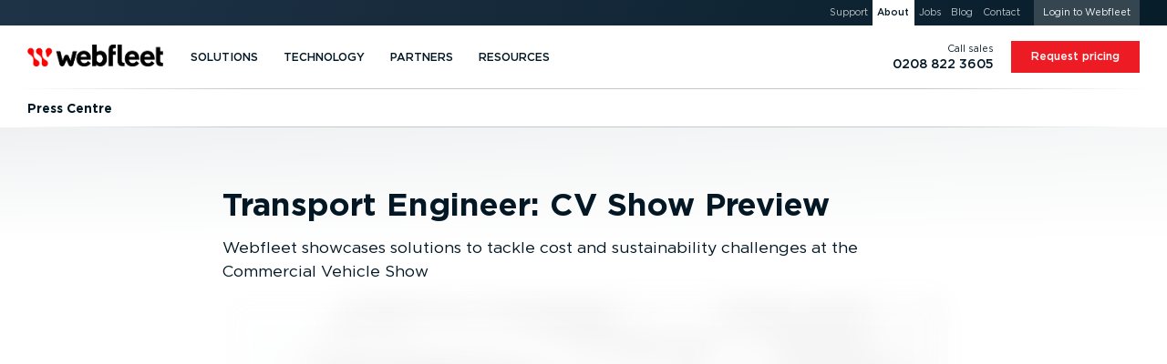

--- FILE ---
content_type: text/css; charset=utf-8
request_url: https://cdn.webfleet.com/_ttt/lib/_jbuilt_/ui/css/core/core.min.css?1126
body_size: 62075
content:
@charset "UTF-8";@keyframes ttt-bg-loading{0%{background-position:-468px 0}100%{background-position:468px 0}}.ttt-disable-transitions{-o-transition-property:none!important;-moz-transition-property:none!important;-ms-transition-property:none!important;-webkit-transition-property:none!important;transition-property:none!important;-o-transform:none!important;-moz-transform:none!important;-ms-transform:none!important;-webkit-transform:none!important;transform:none!important;-webkit-animation:none!important;-moz-animation:none!important;-o-animation:none!important;-ms-animation:none!important;animation:none!important}.d-none-important{overflow:hidden!important;display:none!important;width:0!important;height:0!important;position:absolute!important;visibility:hidden!important}.w-0{width:0!important}.h-0{height:0!important}:root{--primary:#ed1c24;--primary-text:#ed1c24;--secondary:#ebedee;--success:#62a931;--info:#31708f;--warning:#e07934;--danger:#ed1c24;--light:rgba(195, 200, 203, 0.3);--dark:#031824;--muted:#ebedee;--breakpoint-none:0;--breakpoint-xxs:320px;--breakpoint-xs:480px;--breakpoint-sm:634px;--breakpoint-md:1024px;--breakpoint-lg:1280px;--breakpoint-xl:1366px;--breakpoint-xxl:1920px;--font-family-sans-serif:-apple-system,BlinkMacSystemFont,"Segoe UI",Roboto,"Helvetica Neue",Arial,"Noto Sans",sans-serif,"Apple Color Emoji","Segoe UI Emoji","Segoe UI Symbol","Noto Color Emoji";--font-family-monospace:SFMono-Regular,Menlo,Monaco,Consolas,"Liberation Mono","Courier New",monospace;--clr-ruby-red-more:#a03853;--clr-ruby-red:#f05a7d;--clr-ruby-red-less:#f286a8;--clr-ruby-red-even-less:#f9c0d0;--clr-sky-blue-more:#00729c;--clr-sky-blue:#00a8e5;--clr-sky-blue-less:#4dbdec;--clr-sky-blue-even-less:#acd7f3;--clr-sunlight-yellow-more:#a5751d;--clr-sunlight-yellow:#fcb034;--clr-sunlight-yellow-less:#fec465;--clr-sunlight-yellow-even-less:#fedbab;--clr-peacock-green-more:#007876;--clr-peacock-green:#00b1ad;--clr-peacock-green-less:#5ac4be;--clr-peacock-green-even-less:#afdfdc;--spc-max-width-xxs:36rem;--spc-max-width-xs:42rem;--spc-max-width-sm:58rem;--spc-max-width-md:64rem;--spc-max-width-lg:70rem;tab-size:4}*,::after,::before{box-sizing:border-box}html{font-family:sans-serif;line-height:1.15;text-size-adjust:100%;-webkit-tap-highlight-color:transparent;position:relative}article,aside,figcaption,figure,footer,header,hgroup,main,nav,section{display:block}body{margin:0;font-family:Gotham,Verdana,-apple-system,BlinkMacSystemFont,"Segoe UI",Roboto,"Helvetica Neue",Arial,"Noto Sans",sans-serif,"Apple Color Emoji","Segoe UI Emoji","Segoe UI Symbol","Noto Color Emoji";font-size:1rem;font-weight:400;line-height:1.5;color:#031824;text-align:left;background-color:#fff}[tabindex="-1"]:focus{outline:0!important}h1,h2,h3,h4,h5,h6{margin-top:0}dl,ol,p,ul{margin-top:0;margin-bottom:1rem}abbr[data-original-title],abbr[title]{text-decoration:underline;text-decoration:underline dotted;cursor:help;border-bottom:0;text-decoration-skip-ink:none}address{margin-bottom:1rem;font-style:normal;line-height:inherit}ol ol,ol ul,ul ol,ul ul{margin-bottom:0}dt{font-weight:700}dd{margin-bottom:.5rem;margin-left:0}blockquote,figure{margin:0 0 1rem}b,strong{font-weight:bolder}sub,sup{position:relative;font-size:75%;line-height:0;vertical-align:baseline}sub{bottom:-.25em}sup{top:-.5em}a{color:#ed1c24;text-decoration:none;background-color:transparent}a:hover{color:#af0e14;text-decoration:none}a:not([href]):not([tabindex]),a:not([href]):not([tabindex]):focus,a:not([href]):not([tabindex]):hover{color:inherit;text-decoration:none}a:not([href]):not([tabindex]):focus{outline:0}code,kbd,pre,samp{font-family:SFMono-Regular,Menlo,Monaco,Consolas,"Liberation Mono","Courier New",monospace;font-size:1em}pre{margin-top:0;margin-bottom:1rem;overflow:auto}img{vertical-align:middle;border-style:none}svg{overflow:hidden;vertical-align:middle}table{border-collapse:collapse}caption{padding-top:.75rem;padding-bottom:.75rem;color:#6c757d;text-align:left;caption-side:bottom}th{text-align:inherit}label{display:inline-block;margin-bottom:.5rem}button{border-radius:0}button:focus{outline:dotted 1px;outline:-webkit-focus-ring-color auto 5px}button,input,optgroup,select,textarea{margin:0;font-family:inherit;font-size:inherit;line-height:inherit}button,input{overflow:visible}button,select{text-transform:none}select{word-wrap:normal}[type=button],[type=reset],[type=submit],button{-webkit-appearance:button}[type=button]:not(:disabled),[type=reset]:not(:disabled),[type=submit]:not(:disabled),button:not(:disabled){cursor:pointer}[type=button]::-moz-focus-inner,[type=reset]::-moz-focus-inner,[type=submit]::-moz-focus-inner,button::-moz-focus-inner{padding:0;border-style:none}input[type=checkbox],input[type=radio]{box-sizing:border-box;padding:0}input[type=date],input[type=datetime-local],input[type=month],input[type=time]{-webkit-appearance:listbox}textarea{overflow:auto;resize:vertical}fieldset{min-width:0;padding:0;margin:0;border:0}legend{display:block;width:100%;max-width:100%;padding:0;margin-bottom:.5rem;font-size:1.5rem;line-height:inherit;color:inherit;white-space:normal}progress{vertical-align:baseline}[type=number]::-webkit-inner-spin-button,[type=number]::-webkit-outer-spin-button{height:auto}[type=search]{outline-offset:-2px;-webkit-appearance:none}[type=search]::-webkit-search-decoration{-webkit-appearance:none}::-webkit-file-upload-button{font:inherit;-webkit-appearance:button}output{display:inline-block}summary{display:list-item;cursor:pointer}template{display:none}[hidden]{display:none!important}.h1,.h2,.h3,.h4,.h5,.h6,h1,h2,h3,h4,h5,h6{margin-bottom:.625rem;font-weight:700;line-height:1.2em}.h1,h1{font-size:3rem}.h2,h2{font-size:2.5rem}.h3,h3{font-size:1.75rem}.h4,h4{font-size:1.25rem}.h5,h5{font-size:1.125rem}.h6,h6{font-size:1rem}.lead{font-size:1.25rem;font-weight:400}.display-1{font-size:3rem;font-weight:900;line-height:1.2}.display-2{font-size:2.25rem;font-weight:900;line-height:1.2}.display-3{font-size:1.75rem;font-weight:900;line-height:1.2}.display-4{font-size:1.25rem;font-weight:900;line-height:1.2}hr{box-sizing:content-box;height:0;overflow:visible;margin-top:1rem;margin-bottom:1rem;border:0;border-top:1px solid rgba(0,0,0,.1)}.small,small{font-size:.875rem}.mark,mark{padding:.2em;background-color:#031824}.list-inline,.list-unstyled{padding-left:0;list-style:none}.list-inline-item{display:inline-block}.list-inline-item:not(:last-child){margin-right:.5rem}.initialism{font-size:90%;text-transform:uppercase}.blockquote{margin-bottom:1.25rem;font-size:1.25rem}.blockquote-footer{display:block;font-size:80%;color:#6c757d}.blockquote-footer::before{content:"— "}.img-fluid{max-width:100%;height:auto}.img-thumbnail{padding:.25rem;background-color:#fff;border:1px solid #dee2e6;border-radius:.25rem;max-width:100%;height:auto}.figure{display:inline-block}.figure-img{margin-bottom:.625rem;line-height:1}.figure-caption{font-size:90%;color:#6c757d}code{font-size:87.5%;color:#e83e8c;word-break:break-word}a>code{color:inherit}kbd{padding:.2rem .4rem;font-size:87.5%;color:#fff;background-color:#212529;border-radius:.2rem}kbd kbd{padding:0;font-size:100%;font-weight:700}pre{display:block;font-size:87.5%;color:#212529}pre code{font-size:inherit;color:inherit;word-break:normal}.pre-scrollable{max-height:340px;overflow-y:scroll}.container{width:100%;padding-right:10px;padding-left:10px;margin-right:auto;margin-left:auto}@media (min-width:1280px){.container{max-width:1228px}}.container-fluid{width:100%;padding-right:10px;padding-left:10px;margin-right:auto;margin-left:auto}.row{display:flex;flex-wrap:wrap;margin-right:-10px;margin-left:-10px}.no-gutters{margin-right:0;margin-left:0}.no-gutters>.col,.no-gutters>[class*=col-]{padding-right:0;padding-left:0}.col,.col-1,.col-10,.col-11,.col-12,.col-2,.col-3,.col-4,.col-5,.col-6,.col-7,.col-8,.col-9,.col-auto,.col-lg,.col-lg-1,.col-lg-10,.col-lg-11,.col-lg-12,.col-lg-2,.col-lg-3,.col-lg-4,.col-lg-5,.col-lg-6,.col-lg-7,.col-lg-8,.col-lg-9,.col-lg-auto,.col-md,.col-md-1,.col-md-10,.col-md-11,.col-md-12,.col-md-2,.col-md-3,.col-md-4,.col-md-5,.col-md-6,.col-md-7,.col-md-8,.col-md-9,.col-md-auto,.col-sm,.col-sm-1,.col-sm-10,.col-sm-11,.col-sm-12,.col-sm-2,.col-sm-3,.col-sm-4,.col-sm-5,.col-sm-6,.col-sm-7,.col-sm-8,.col-sm-9,.col-sm-auto,.col-xl,.col-xl-1,.col-xl-10,.col-xl-11,.col-xl-12,.col-xl-2,.col-xl-3,.col-xl-4,.col-xl-5,.col-xl-6,.col-xl-7,.col-xl-8,.col-xl-9,.col-xl-auto,.col-xs,.col-xs-1,.col-xs-10,.col-xs-11,.col-xs-12,.col-xs-2,.col-xs-3,.col-xs-4,.col-xs-5,.col-xs-6,.col-xs-7,.col-xs-8,.col-xs-9,.col-xs-auto,.col-xxl,.col-xxl-1,.col-xxl-10,.col-xxl-11,.col-xxl-12,.col-xxl-2,.col-xxl-3,.col-xxl-4,.col-xxl-5,.col-xxl-6,.col-xxl-7,.col-xxl-8,.col-xxl-9,.col-xxl-auto,.col-xxs,.col-xxs-1,.col-xxs-10,.col-xxs-11,.col-xxs-12,.col-xxs-2,.col-xxs-3,.col-xxs-4,.col-xxs-5,.col-xxs-6,.col-xxs-7,.col-xxs-8,.col-xxs-9,.col-xxs-auto{position:relative;width:100%;padding-right:10px;padding-left:10px}.col{flex-basis:0;flex-grow:1;max-width:100%}.col-auto{flex:0 0 auto;width:auto;max-width:100%}.col-1{flex:0 0 8.3333333333%;max-width:8.3333333333%}.col-2{flex:0 0 16.6666666667%;max-width:16.6666666667%}.col-3{flex:0 0 25%;max-width:25%}.col-4{flex:0 0 33.3333333333%;max-width:33.3333333333%}.col-5{flex:0 0 41.6666666667%;max-width:41.6666666667%}.col-6{flex:0 0 50%;max-width:50%}.col-7{flex:0 0 58.3333333333%;max-width:58.3333333333%}.col-8{flex:0 0 66.6666666667%;max-width:66.6666666667%}.col-9{flex:0 0 75%;max-width:75%}.col-10{flex:0 0 83.3333333333%;max-width:83.3333333333%}.col-11{flex:0 0 91.6666666667%;max-width:91.6666666667%}.col-12{flex:0 0 100%;max-width:100%}.order-first{order:-1}.order-last{order:13}.order-0{order:0}.order-1{order:1}.order-2{order:2}.order-3{order:3}.order-4{order:4}.order-5{order:5}.order-6{order:6}.order-7{order:7}.order-8{order:8}.order-9{order:9}.order-10{order:10}.order-11{order:11}.order-12{order:12}.offset-1{margin-left:8.3333333333%}.offset-2{margin-left:16.6666666667%}.offset-3{margin-left:25%}.offset-4{margin-left:33.3333333333%}.offset-5{margin-left:41.6666666667%}.offset-6{margin-left:50%}.offset-7{margin-left:58.3333333333%}.offset-8{margin-left:66.6666666667%}.offset-9{margin-left:75%}.offset-10{margin-left:83.3333333333%}.offset-11{margin-left:91.6666666667%}@media (min-width:320px){.col-xxs{flex-basis:0;flex-grow:1;max-width:100%}.col-xxs-auto{flex:0 0 auto;width:auto;max-width:100%}.col-xxs-1{flex:0 0 8.3333333333%;max-width:8.3333333333%}.col-xxs-2{flex:0 0 16.6666666667%;max-width:16.6666666667%}.col-xxs-3{flex:0 0 25%;max-width:25%}.col-xxs-4{flex:0 0 33.3333333333%;max-width:33.3333333333%}.col-xxs-5{flex:0 0 41.6666666667%;max-width:41.6666666667%}.col-xxs-6{flex:0 0 50%;max-width:50%}.col-xxs-7{flex:0 0 58.3333333333%;max-width:58.3333333333%}.col-xxs-8{flex:0 0 66.6666666667%;max-width:66.6666666667%}.col-xxs-9{flex:0 0 75%;max-width:75%}.col-xxs-10{flex:0 0 83.3333333333%;max-width:83.3333333333%}.col-xxs-11{flex:0 0 91.6666666667%;max-width:91.6666666667%}.col-xxs-12{flex:0 0 100%;max-width:100%}.order-xxs-first{order:-1}.order-xxs-last{order:13}.order-xxs-0{order:0}.order-xxs-1{order:1}.order-xxs-2{order:2}.order-xxs-3{order:3}.order-xxs-4{order:4}.order-xxs-5{order:5}.order-xxs-6{order:6}.order-xxs-7{order:7}.order-xxs-8{order:8}.order-xxs-9{order:9}.order-xxs-10{order:10}.order-xxs-11{order:11}.order-xxs-12{order:12}.offset-xxs-0{margin-left:0}.offset-xxs-1{margin-left:8.3333333333%}.offset-xxs-2{margin-left:16.6666666667%}.offset-xxs-3{margin-left:25%}.offset-xxs-4{margin-left:33.3333333333%}.offset-xxs-5{margin-left:41.6666666667%}.offset-xxs-6{margin-left:50%}.offset-xxs-7{margin-left:58.3333333333%}.offset-xxs-8{margin-left:66.6666666667%}.offset-xxs-9{margin-left:75%}.offset-xxs-10{margin-left:83.3333333333%}.offset-xxs-11{margin-left:91.6666666667%}}@media (min-width:480px){.col-xs{flex-basis:0;flex-grow:1;max-width:100%}.col-xs-auto{flex:0 0 auto;width:auto;max-width:100%}.col-xs-1{flex:0 0 8.3333333333%;max-width:8.3333333333%}.col-xs-2{flex:0 0 16.6666666667%;max-width:16.6666666667%}.col-xs-3{flex:0 0 25%;max-width:25%}.col-xs-4{flex:0 0 33.3333333333%;max-width:33.3333333333%}.col-xs-5{flex:0 0 41.6666666667%;max-width:41.6666666667%}.col-xs-6{flex:0 0 50%;max-width:50%}.col-xs-7{flex:0 0 58.3333333333%;max-width:58.3333333333%}.col-xs-8{flex:0 0 66.6666666667%;max-width:66.6666666667%}.col-xs-9{flex:0 0 75%;max-width:75%}.col-xs-10{flex:0 0 83.3333333333%;max-width:83.3333333333%}.col-xs-11{flex:0 0 91.6666666667%;max-width:91.6666666667%}.col-xs-12{flex:0 0 100%;max-width:100%}.order-xs-first{order:-1}.order-xs-last{order:13}.order-xs-0{order:0}.order-xs-1{order:1}.order-xs-2{order:2}.order-xs-3{order:3}.order-xs-4{order:4}.order-xs-5{order:5}.order-xs-6{order:6}.order-xs-7{order:7}.order-xs-8{order:8}.order-xs-9{order:9}.order-xs-10{order:10}.order-xs-11{order:11}.order-xs-12{order:12}.offset-xs-0{margin-left:0}.offset-xs-1{margin-left:8.3333333333%}.offset-xs-2{margin-left:16.6666666667%}.offset-xs-3{margin-left:25%}.offset-xs-4{margin-left:33.3333333333%}.offset-xs-5{margin-left:41.6666666667%}.offset-xs-6{margin-left:50%}.offset-xs-7{margin-left:58.3333333333%}.offset-xs-8{margin-left:66.6666666667%}.offset-xs-9{margin-left:75%}.offset-xs-10{margin-left:83.3333333333%}.offset-xs-11{margin-left:91.6666666667%}}@media (min-width:634px){.col-sm{flex-basis:0;flex-grow:1;max-width:100%}.col-sm-auto{flex:0 0 auto;width:auto;max-width:100%}.col-sm-1{flex:0 0 8.3333333333%;max-width:8.3333333333%}.col-sm-2{flex:0 0 16.6666666667%;max-width:16.6666666667%}.col-sm-3{flex:0 0 25%;max-width:25%}.col-sm-4{flex:0 0 33.3333333333%;max-width:33.3333333333%}.col-sm-5{flex:0 0 41.6666666667%;max-width:41.6666666667%}.col-sm-6{flex:0 0 50%;max-width:50%}.col-sm-7{flex:0 0 58.3333333333%;max-width:58.3333333333%}.col-sm-8{flex:0 0 66.6666666667%;max-width:66.6666666667%}.col-sm-9{flex:0 0 75%;max-width:75%}.col-sm-10{flex:0 0 83.3333333333%;max-width:83.3333333333%}.col-sm-11{flex:0 0 91.6666666667%;max-width:91.6666666667%}.col-sm-12{flex:0 0 100%;max-width:100%}.order-sm-first{order:-1}.order-sm-last{order:13}.order-sm-0{order:0}.order-sm-1{order:1}.order-sm-2{order:2}.order-sm-3{order:3}.order-sm-4{order:4}.order-sm-5{order:5}.order-sm-6{order:6}.order-sm-7{order:7}.order-sm-8{order:8}.order-sm-9{order:9}.order-sm-10{order:10}.order-sm-11{order:11}.order-sm-12{order:12}.offset-sm-0{margin-left:0}.offset-sm-1{margin-left:8.3333333333%}.offset-sm-2{margin-left:16.6666666667%}.offset-sm-3{margin-left:25%}.offset-sm-4{margin-left:33.3333333333%}.offset-sm-5{margin-left:41.6666666667%}.offset-sm-6{margin-left:50%}.offset-sm-7{margin-left:58.3333333333%}.offset-sm-8{margin-left:66.6666666667%}.offset-sm-9{margin-left:75%}.offset-sm-10{margin-left:83.3333333333%}.offset-sm-11{margin-left:91.6666666667%}}@media (min-width:1024px){.col-md{flex-basis:0;flex-grow:1;max-width:100%}.col-md-auto{flex:0 0 auto;width:auto;max-width:100%}.col-md-1{flex:0 0 8.3333333333%;max-width:8.3333333333%}.col-md-2{flex:0 0 16.6666666667%;max-width:16.6666666667%}.col-md-3{flex:0 0 25%;max-width:25%}.col-md-4{flex:0 0 33.3333333333%;max-width:33.3333333333%}.col-md-5{flex:0 0 41.6666666667%;max-width:41.6666666667%}.col-md-6{flex:0 0 50%;max-width:50%}.col-md-7{flex:0 0 58.3333333333%;max-width:58.3333333333%}.col-md-8{flex:0 0 66.6666666667%;max-width:66.6666666667%}.col-md-9{flex:0 0 75%;max-width:75%}.col-md-10{flex:0 0 83.3333333333%;max-width:83.3333333333%}.col-md-11{flex:0 0 91.6666666667%;max-width:91.6666666667%}.col-md-12{flex:0 0 100%;max-width:100%}.order-md-first{order:-1}.order-md-last{order:13}.order-md-0{order:0}.order-md-1{order:1}.order-md-2{order:2}.order-md-3{order:3}.order-md-4{order:4}.order-md-5{order:5}.order-md-6{order:6}.order-md-7{order:7}.order-md-8{order:8}.order-md-9{order:9}.order-md-10{order:10}.order-md-11{order:11}.order-md-12{order:12}.offset-md-0{margin-left:0}.offset-md-1{margin-left:8.3333333333%}.offset-md-2{margin-left:16.6666666667%}.offset-md-3{margin-left:25%}.offset-md-4{margin-left:33.3333333333%}.offset-md-5{margin-left:41.6666666667%}.offset-md-6{margin-left:50%}.offset-md-7{margin-left:58.3333333333%}.offset-md-8{margin-left:66.6666666667%}.offset-md-9{margin-left:75%}.offset-md-10{margin-left:83.3333333333%}.offset-md-11{margin-left:91.6666666667%}}@media (min-width:1280px){.col-lg{flex-basis:0;flex-grow:1;max-width:100%}.col-lg-auto{flex:0 0 auto;width:auto;max-width:100%}.col-lg-1{flex:0 0 8.3333333333%;max-width:8.3333333333%}.col-lg-2{flex:0 0 16.6666666667%;max-width:16.6666666667%}.col-lg-3{flex:0 0 25%;max-width:25%}.col-lg-4{flex:0 0 33.3333333333%;max-width:33.3333333333%}.col-lg-5{flex:0 0 41.6666666667%;max-width:41.6666666667%}.col-lg-6{flex:0 0 50%;max-width:50%}.col-lg-7{flex:0 0 58.3333333333%;max-width:58.3333333333%}.col-lg-8{flex:0 0 66.6666666667%;max-width:66.6666666667%}.col-lg-9{flex:0 0 75%;max-width:75%}.col-lg-10{flex:0 0 83.3333333333%;max-width:83.3333333333%}.col-lg-11{flex:0 0 91.6666666667%;max-width:91.6666666667%}.col-lg-12{flex:0 0 100%;max-width:100%}.order-lg-first{order:-1}.order-lg-last{order:13}.order-lg-0{order:0}.order-lg-1{order:1}.order-lg-2{order:2}.order-lg-3{order:3}.order-lg-4{order:4}.order-lg-5{order:5}.order-lg-6{order:6}.order-lg-7{order:7}.order-lg-8{order:8}.order-lg-9{order:9}.order-lg-10{order:10}.order-lg-11{order:11}.order-lg-12{order:12}.offset-lg-0{margin-left:0}.offset-lg-1{margin-left:8.3333333333%}.offset-lg-2{margin-left:16.6666666667%}.offset-lg-3{margin-left:25%}.offset-lg-4{margin-left:33.3333333333%}.offset-lg-5{margin-left:41.6666666667%}.offset-lg-6{margin-left:50%}.offset-lg-7{margin-left:58.3333333333%}.offset-lg-8{margin-left:66.6666666667%}.offset-lg-9{margin-left:75%}.offset-lg-10{margin-left:83.3333333333%}.offset-lg-11{margin-left:91.6666666667%}}@media (min-width:1366px){.col-xl{flex-basis:0;flex-grow:1;max-width:100%}.col-xl-auto{flex:0 0 auto;width:auto;max-width:100%}.col-xl-1{flex:0 0 8.3333333333%;max-width:8.3333333333%}.col-xl-2{flex:0 0 16.6666666667%;max-width:16.6666666667%}.col-xl-3{flex:0 0 25%;max-width:25%}.col-xl-4{flex:0 0 33.3333333333%;max-width:33.3333333333%}.col-xl-5{flex:0 0 41.6666666667%;max-width:41.6666666667%}.col-xl-6{flex:0 0 50%;max-width:50%}.col-xl-7{flex:0 0 58.3333333333%;max-width:58.3333333333%}.col-xl-8{flex:0 0 66.6666666667%;max-width:66.6666666667%}.col-xl-9{flex:0 0 75%;max-width:75%}.col-xl-10{flex:0 0 83.3333333333%;max-width:83.3333333333%}.col-xl-11{flex:0 0 91.6666666667%;max-width:91.6666666667%}.col-xl-12{flex:0 0 100%;max-width:100%}.order-xl-first{order:-1}.order-xl-last{order:13}.order-xl-0{order:0}.order-xl-1{order:1}.order-xl-2{order:2}.order-xl-3{order:3}.order-xl-4{order:4}.order-xl-5{order:5}.order-xl-6{order:6}.order-xl-7{order:7}.order-xl-8{order:8}.order-xl-9{order:9}.order-xl-10{order:10}.order-xl-11{order:11}.order-xl-12{order:12}.offset-xl-0{margin-left:0}.offset-xl-1{margin-left:8.3333333333%}.offset-xl-2{margin-left:16.6666666667%}.offset-xl-3{margin-left:25%}.offset-xl-4{margin-left:33.3333333333%}.offset-xl-5{margin-left:41.6666666667%}.offset-xl-6{margin-left:50%}.offset-xl-7{margin-left:58.3333333333%}.offset-xl-8{margin-left:66.6666666667%}.offset-xl-9{margin-left:75%}.offset-xl-10{margin-left:83.3333333333%}.offset-xl-11{margin-left:91.6666666667%}}@media (min-width:1920px){.col-xxl{flex-basis:0;flex-grow:1;max-width:100%}.col-xxl-auto{flex:0 0 auto;width:auto;max-width:100%}.col-xxl-1{flex:0 0 8.3333333333%;max-width:8.3333333333%}.col-xxl-2{flex:0 0 16.6666666667%;max-width:16.6666666667%}.col-xxl-3{flex:0 0 25%;max-width:25%}.col-xxl-4{flex:0 0 33.3333333333%;max-width:33.3333333333%}.col-xxl-5{flex:0 0 41.6666666667%;max-width:41.6666666667%}.col-xxl-6{flex:0 0 50%;max-width:50%}.col-xxl-7{flex:0 0 58.3333333333%;max-width:58.3333333333%}.col-xxl-8{flex:0 0 66.6666666667%;max-width:66.6666666667%}.col-xxl-9{flex:0 0 75%;max-width:75%}.col-xxl-10{flex:0 0 83.3333333333%;max-width:83.3333333333%}.col-xxl-11{flex:0 0 91.6666666667%;max-width:91.6666666667%}.col-xxl-12{flex:0 0 100%;max-width:100%}.order-xxl-first{order:-1}.order-xxl-last{order:13}.order-xxl-0{order:0}.order-xxl-1{order:1}.order-xxl-2{order:2}.order-xxl-3{order:3}.order-xxl-4{order:4}.order-xxl-5{order:5}.order-xxl-6{order:6}.order-xxl-7{order:7}.order-xxl-8{order:8}.order-xxl-9{order:9}.order-xxl-10{order:10}.order-xxl-11{order:11}.order-xxl-12{order:12}.offset-xxl-0{margin-left:0}.offset-xxl-1{margin-left:8.3333333333%}.offset-xxl-2{margin-left:16.6666666667%}.offset-xxl-3{margin-left:25%}.offset-xxl-4{margin-left:33.3333333333%}.offset-xxl-5{margin-left:41.6666666667%}.offset-xxl-6{margin-left:50%}.offset-xxl-7{margin-left:58.3333333333%}.offset-xxl-8{margin-left:66.6666666667%}.offset-xxl-9{margin-left:75%}.offset-xxl-10{margin-left:83.3333333333%}.offset-xxl-11{margin-left:91.6666666667%}}.table{width:100%;margin-bottom:1.25rem;color:#031824}.table td,.table th{padding:.75rem;vertical-align:top;border-top:1px solid #dee2e6}.table thead th{vertical-align:bottom;border-bottom:2px solid #dee2e6}.table tbody+tbody{border-top:2px solid #dee2e6}.table-sm td,.table-sm th{padding:.3rem}.table-bordered,.table-bordered td,.table-bordered th{border:1px solid #dee2e6}.table-bordered thead td,.table-bordered thead th{border-bottom-width:2px}.table-borderless tbody+tbody,.table-borderless td,.table-borderless th,.table-borderless thead th{border:0}.table-striped tbody tr:nth-of-type(odd){background-color:#ebedee}.table-hover tbody tr:hover{color:#212529;background-color:rgba(0,0,0,.075)}.table-primary,.table-primary>td,.table-primary>th{background-color:#fabfc2}.table-primary tbody+tbody,.table-primary td,.table-primary th,.table-primary thead th{border-color:#f6898d}.table-hover .table-primary:hover,.table-hover .table-primary:hover>td,.table-hover .table-primary:hover>th{background-color:#f8a7ab}.table-primary-text,.table-primary-text>td,.table-primary-text>th{background-color:#fabfc2}.table-primary-text tbody+tbody,.table-primary-text td,.table-primary-text th,.table-primary-text thead th{border-color:#f6898d}.table-hover .table-primary-text:hover,.table-hover .table-primary-text:hover>td,.table-hover .table-primary-text:hover>th{background-color:#f8a7ab}.table-secondary,.table-secondary>td,.table-secondary>th{background-color:#f9fafa}.table-secondary tbody+tbody,.table-secondary td,.table-secondary th,.table-secondary thead th{border-color:#f5f6f6}.table-hover .table-secondary:hover,.table-hover .table-secondary:hover>td,.table-hover .table-secondary:hover>th{background-color:#ebeeee}.table-success,.table-success>td,.table-success>th{background-color:#d3e7c5}.table-success tbody+tbody,.table-success td,.table-success th,.table-success thead th{border-color:#add294}.table-hover .table-success:hover,.table-hover .table-success:hover>td,.table-hover .table-success:hover>th{background-color:#c5e0b3}.table-info,.table-info>td,.table-info>th{background-color:#c5d7e0}.table-info tbody+tbody,.table-info td,.table-info th,.table-info thead th{border-color:#94b5c5}.table-hover .table-info:hover,.table-hover .table-info:hover>td,.table-hover .table-info:hover>th{background-color:#b4ccd7}.table-warning,.table-warning>td,.table-warning>th{background-color:#f6d9c6}.table-warning tbody+tbody,.table-warning td,.table-warning th,.table-warning thead th{border-color:#efb995}.table-hover .table-warning:hover,.table-hover .table-warning:hover>td,.table-hover .table-warning:hover>th{background-color:#f3cab0}.table-danger,.table-danger>td,.table-danger>th{background-color:#fabfc2}.table-danger tbody+tbody,.table-danger td,.table-danger th,.table-danger thead th{border-color:#f6898d}.table-hover .table-danger:hover,.table-hover .table-danger:hover>td,.table-hover .table-danger:hover>th{background-color:#f8a7ab}.table-light,.table-light>td,.table-light>th{background-color:rgba(251,251,252,.804)}.table-light tbody+tbody,.table-light td,.table-light th,.table-light thead th{border-color:rgba(245,246,247,.636)}.table-hover .table-light:hover,.table-hover .table-light:hover>td,.table-hover .table-light:hover>th{background-color:rgba(236,236,241,.804)}.table-dark,.table-dark>td,.table-dark>th{background-color:#b8bec2}.table-dark tbody+tbody,.table-dark td,.table-dark th,.table-dark thead th{border-color:#7c878d}.table-hover .table-dark:hover,.table-hover .table-dark:hover>td,.table-hover .table-dark:hover>th{background-color:#aab1b6}.table-muted,.table-muted>td,.table-muted>th{background-color:#f9fafa}.table-muted tbody+tbody,.table-muted td,.table-muted th,.table-muted thead th{border-color:#f5f6f6}.table-hover .table-muted:hover,.table-hover .table-muted:hover>td,.table-hover .table-muted:hover>th{background-color:#ebeeee}.table-active,.table-active>td,.table-active>th,.table-hover .table-active:hover,.table-hover .table-active:hover>td,.table-hover .table-active:hover>th{background-color:rgba(0,0,0,.075)}.table .thead-dark th{color:#fff;background-color:#354650;border-color:#454d55}.table .thead-light th{color:#495057;background-color:#e9ecef;border-color:#dee2e6}.table-dark{color:#fff;background-color:#354650}.table-dark td,.table-dark th,.table-dark thead th{border-color:#454d55}.table-dark.table-bordered{border:0}.table-dark.table-striped tbody tr:nth-of-type(odd){background-color:rgba(255,255,255,.05)}.table-dark.table-hover tbody tr:hover{color:#fff;background-color:rgba(255,255,255,.075)}@media (max-width:319.98px){.table-responsive-xxs{display:block;width:100%;overflow-x:auto;-webkit-overflow-scrolling:touch}.table-responsive-xxs>.table-bordered{border:0}}@media (max-width:479.98px){.table-responsive-xs{display:block;width:100%;overflow-x:auto;-webkit-overflow-scrolling:touch}.table-responsive-xs>.table-bordered{border:0}}@media (max-width:633.98px){.table-responsive-sm{display:block;width:100%;overflow-x:auto;-webkit-overflow-scrolling:touch}.table-responsive-sm>.table-bordered{border:0}}@media (max-width:1023.98px){.table-responsive-md{display:block;width:100%;overflow-x:auto;-webkit-overflow-scrolling:touch}.table-responsive-md>.table-bordered{border:0}}@media (max-width:1279.98px){.table-responsive-lg{display:block;width:100%;overflow-x:auto;-webkit-overflow-scrolling:touch}.table-responsive-lg>.table-bordered{border:0}}@media (max-width:1365.98px){.table-responsive-xl{display:block;width:100%;overflow-x:auto;-webkit-overflow-scrolling:touch}.table-responsive-xl>.table-bordered{border:0}}@media (max-width:1919.98px){.table-responsive-xxl{display:block;width:100%;overflow-x:auto;-webkit-overflow-scrolling:touch}.table-responsive-xxl>.table-bordered{border:0}}.table-responsive{display:block;width:100%;overflow-x:auto;-webkit-overflow-scrolling:touch}.table-responsive>.table-bordered{border:0}.form-control{display:block;width:100%;height:calc(1.5em + 1rem + 2px);padding:.5rem .75rem;font-size:1rem;font-weight:400;line-height:1.5;color:#5e6b73;background-color:#fff;background-clip:padding-box;border:1px solid #c3c8cb;border-radius:.25rem;transition:border-color .3s,box-shadow .3s}.form-control::-ms-expand{background-color:transparent;border:0}.form-control:focus{color:#5e6b73;background-color:#fff;border-color:var(--clr-cmp-secondary-even-more);outline:0;box-shadow:none}.form-control::placeholder{color:#c3c8cb;opacity:1}.form-control:disabled,.form-control[readonly]{background-color:#fff;opacity:1}select.form-control:focus::-ms-value{color:#5e6b73;background-color:#fff}.form-control-file,.form-control-range{display:block;width:100%}.col-form-label{padding-top:calc(.5rem + 1px);padding-bottom:calc(.5rem + 1px);margin-bottom:0;font-size:inherit;line-height:1.5}.col-form-label-lg{padding-top:calc(.5rem + 1px);padding-bottom:calc(.5rem + 1px);font-size:1.25rem;line-height:1.5}.col-form-label-sm{padding-top:calc(.5rem + 1px);padding-bottom:calc(.5rem + 1px);font-size:.875rem;line-height:1.5}.form-control-plaintext{display:block;width:100%;padding-top:.5rem;padding-bottom:.5rem;margin-bottom:0;line-height:1.5;color:#031824;background-color:transparent;border:solid transparent;border-width:1px 0}.form-control-plaintext.form-control-lg,.form-control-plaintext.form-control-sm{padding-right:0;padding-left:0}.form-control-sm{height:calc(1.5em + 1rem + 2px);padding:.5rem;font-size:.875rem;line-height:1.5;border-radius:.2rem}.form-control-lg{height:calc(1.5em + 1rem + 2px);padding:.5rem 1rem;font-size:1.25rem;line-height:1.5;border-radius:.3rem}select.form-control[multiple],select.form-control[size],textarea.form-control{height:auto}.form-group{margin-bottom:1rem}.form-text{display:block;margin-top:.25rem}.form-row{display:flex;flex-wrap:wrap;margin-right:-5px;margin-left:-5px}.form-row>.col,.form-row>[class*=col-]{padding-right:5px;padding-left:5px}.form-check{position:relative;display:block;padding-left:1.25rem}.form-check-input{position:absolute;margin-top:.3rem;margin-left:-1.25rem}.form-check-input:disabled~.form-check-label{color:#c3c8cb}.form-check-label{margin-bottom:0}.form-check-inline{display:inline-flex;align-items:center;padding-left:0;margin-right:.75rem}.form-check-inline .form-check-input{position:static;margin-top:0;margin-right:.3125rem;margin-left:0}.valid-feedback{display:none;width:100%;margin-top:.25rem;font-size:.875rem;color:#62a931}.valid-tooltip{position:absolute;top:100%;z-index:5;display:none;max-width:100%;padding:.25rem .5rem;margin-top:.1rem;font-size:.875rem;line-height:1.5;color:#fff;background-color:rgba(98,169,49,.9);border-radius:.25rem}.form-control.is-valid,.was-validated .form-control:valid{border-color:#62a931}.form-control.is-valid:focus,.was-validated .form-control:valid:focus{border-color:#62a931;box-shadow:0 0 0 0 rgba(98,169,49,.25)}.form-control.is-valid~.valid-feedback,.form-control.is-valid~.valid-tooltip,.was-validated .form-control:valid~.valid-feedback,.was-validated .form-control:valid~.valid-tooltip{display:block}.custom-select.is-valid,.was-validated .custom-select:valid{border-color:#62a931}.custom-select.is-valid:focus,.was-validated .custom-select:valid:focus{border-color:#62a931;box-shadow:0 0 0 0 rgba(98,169,49,.25)}.custom-select.is-valid~.valid-feedback,.custom-select.is-valid~.valid-tooltip,.was-validated .custom-select:valid~.valid-feedback,.was-validated .custom-select:valid~.valid-tooltip{display:block}.form-control-file.is-valid~.valid-feedback,.form-control-file.is-valid~.valid-tooltip,.was-validated .form-control-file:valid~.valid-feedback,.was-validated .form-control-file:valid~.valid-tooltip{display:block}.form-check-input.is-valid~.form-check-label,.was-validated .form-check-input:valid~.form-check-label{color:#62a931}.form-check-input.is-valid~.valid-feedback,.form-check-input.is-valid~.valid-tooltip,.was-validated .form-check-input:valid~.valid-feedback,.was-validated .form-check-input:valid~.valid-tooltip{display:block}.custom-control-input.is-valid~.custom-control-label,.was-validated .custom-control-input:valid~.custom-control-label{color:#62a931}.custom-control-input.is-valid~.custom-control-label::before,.was-validated .custom-control-input:valid~.custom-control-label::before{border-color:#62a931}.custom-control-input.is-valid~.valid-feedback,.custom-control-input.is-valid~.valid-tooltip,.was-validated .custom-control-input:valid~.valid-feedback,.was-validated .custom-control-input:valid~.valid-tooltip{display:block}.custom-control-input.is-valid:checked~.custom-control-label::before,.was-validated .custom-control-input:valid:checked~.custom-control-label::before{border-color:#7ac944;background-color:#7ac944}.custom-control-input.is-valid:focus~.custom-control-label::before,.was-validated .custom-control-input:valid:focus~.custom-control-label::before{box-shadow:0 0 0 0 rgba(98,169,49,.25)}.custom-control-input.is-valid:focus:not(:checked)~.custom-control-label::before,.was-validated .custom-control-input:valid:focus:not(:checked)~.custom-control-label::before{border-color:#62a931}.custom-file-input.is-valid~.custom-file-label,.was-validated .custom-file-input:valid~.custom-file-label{border-color:#62a931}.custom-file-input.is-valid~.valid-feedback,.custom-file-input.is-valid~.valid-tooltip,.was-validated .custom-file-input:valid~.valid-feedback,.was-validated .custom-file-input:valid~.valid-tooltip{display:block}.custom-file-input.is-valid:focus~.custom-file-label,.was-validated .custom-file-input:valid:focus~.custom-file-label{border-color:#62a931;box-shadow:0 0 0 0 rgba(98,169,49,.25)}.invalid-feedback{display:none;width:100%;margin-top:.25rem;font-size:.875rem;color:#ed1c24}.invalid-tooltip{position:absolute;top:100%;z-index:5;display:none;max-width:100%;padding:.25rem .5rem;margin-top:.1rem;font-size:.875rem;line-height:1.5;color:#fff;background-color:rgba(237,28,36,.9);border-radius:.25rem}.form-control.is-invalid,.was-validated .form-control:invalid{border-color:#ed1c24}.form-control.is-invalid:focus,.was-validated .form-control:invalid:focus{border-color:#ed1c24;box-shadow:0 0 0 0 rgba(237,28,36,.25)}.form-control.is-invalid~.invalid-feedback,.form-control.is-invalid~.invalid-tooltip,.was-validated .form-control:invalid~.invalid-feedback,.was-validated .form-control:invalid~.invalid-tooltip{display:block}.custom-select.is-invalid,.was-validated .custom-select:invalid{border-color:#ed1c24}.custom-select.is-invalid:focus,.was-validated .custom-select:invalid:focus{border-color:#ed1c24;box-shadow:0 0 0 0 rgba(237,28,36,.25)}.custom-select.is-invalid~.invalid-feedback,.custom-select.is-invalid~.invalid-tooltip,.was-validated .custom-select:invalid~.invalid-feedback,.was-validated .custom-select:invalid~.invalid-tooltip{display:block}.form-control-file.is-invalid~.invalid-feedback,.form-control-file.is-invalid~.invalid-tooltip,.was-validated .form-control-file:invalid~.invalid-feedback,.was-validated .form-control-file:invalid~.invalid-tooltip{display:block}.form-check-input.is-invalid~.form-check-label,.was-validated .form-check-input:invalid~.form-check-label{color:#ed1c24}.form-check-input.is-invalid~.invalid-feedback,.form-check-input.is-invalid~.invalid-tooltip,.was-validated .form-check-input:invalid~.invalid-feedback,.was-validated .form-check-input:invalid~.invalid-tooltip{display:block}.custom-control-input.is-invalid~.custom-control-label,.was-validated .custom-control-input:invalid~.custom-control-label{color:#ed1c24}.custom-control-input.is-invalid~.custom-control-label::before,.was-validated .custom-control-input:invalid~.custom-control-label::before{border-color:#ed1c24}.custom-control-input.is-invalid~.invalid-feedback,.custom-control-input.is-invalid~.invalid-tooltip,.was-validated .custom-control-input:invalid~.invalid-feedback,.was-validated .custom-control-input:invalid~.invalid-tooltip{display:block}.custom-control-input.is-invalid:checked~.custom-control-label::before,.was-validated .custom-control-input:invalid:checked~.custom-control-label::before{border-color:#f14b52;background-color:#f14b52}.custom-control-input.is-invalid:focus~.custom-control-label::before,.was-validated .custom-control-input:invalid:focus~.custom-control-label::before{box-shadow:0 0 0 0 rgba(237,28,36,.25)}.custom-control-input.is-invalid:focus:not(:checked)~.custom-control-label::before,.was-validated .custom-control-input:invalid:focus:not(:checked)~.custom-control-label::before{border-color:#ed1c24}.custom-file-input.is-invalid~.custom-file-label,.was-validated .custom-file-input:invalid~.custom-file-label{border-color:#ed1c24}.custom-file-input.is-invalid~.invalid-feedback,.custom-file-input.is-invalid~.invalid-tooltip,.was-validated .custom-file-input:invalid~.invalid-feedback,.was-validated .custom-file-input:invalid~.invalid-tooltip{display:block}.custom-file-input.is-invalid:focus~.custom-file-label,.was-validated .custom-file-input:invalid:focus~.custom-file-label{border-color:#ed1c24;box-shadow:0 0 0 0 rgba(237,28,36,.25)}.form-inline{display:flex;flex-flow:row wrap;align-items:center}.form-inline .form-check{width:100%}@media (min-width:634px){.form-inline label{display:flex;align-items:center;justify-content:center;margin-bottom:0}.form-inline .form-group{display:flex;flex:0 0 auto;flex-flow:row wrap;align-items:center;margin-bottom:0}.form-inline .form-control{display:inline-block;width:auto;vertical-align:middle}.form-inline .form-control-plaintext{display:inline-block}.form-inline .custom-select,.form-inline .input-group{width:auto}.form-inline .form-check{display:flex;align-items:center;justify-content:center;width:auto;padding-left:0}.form-inline .form-check-input{position:relative;flex-shrink:0;margin-top:0;margin-right:.25rem;margin-left:0}.form-inline .custom-control{align-items:center;justify-content:center}.form-inline .custom-control-label{margin-bottom:0}}.input-group{position:relative;display:flex;flex-wrap:wrap;align-items:stretch;width:100%}.input-group>.custom-file,.input-group>.custom-select,.input-group>.form-control,.input-group>.form-control-plaintext{position:relative;flex:1 1 auto;width:1%;margin-bottom:0}.input-group>.custom-file+.custom-file,.input-group>.custom-file+.custom-select,.input-group>.custom-file+.form-control,.input-group>.custom-select+.custom-file,.input-group>.custom-select+.custom-select,.input-group>.custom-select+.form-control,.input-group>.form-control+.custom-file,.input-group>.form-control+.custom-select,.input-group>.form-control+.form-control,.input-group>.form-control-plaintext+.custom-file,.input-group>.form-control-plaintext+.custom-select,.input-group>.form-control-plaintext+.form-control{margin-left:-1px}.input-group>.custom-file .custom-file-input:focus~.custom-file-label,.input-group>.custom-select:focus,.input-group>.form-control:focus{z-index:3}.input-group>.custom-file .custom-file-input:focus{z-index:4}.input-group>.custom-select:not(:last-child),.input-group>.form-control:not(:last-child){border-top-right-radius:0;border-bottom-right-radius:0}.input-group>.custom-select:not(:first-child),.input-group>.form-control:not(:first-child){border-top-left-radius:0;border-bottom-left-radius:0}.input-group>.custom-file{display:flex;align-items:center}.input-group>.custom-file:not(:last-child) .custom-file-label,.input-group>.custom-file:not(:last-child) .custom-file-label::after{border-top-right-radius:0;border-bottom-right-radius:0}.input-group>.custom-file:not(:first-child) .custom-file-label{border-top-left-radius:0;border-bottom-left-radius:0}.input-group-append,.input-group-prepend{display:flex}.input-group-append .btn,.input-group-prepend .btn{position:relative;z-index:2}.input-group-append .btn:focus,.input-group-prepend .btn:focus{z-index:3}.input-group-append .btn+.btn,.input-group-append .btn+.input-group-text,.input-group-append .input-group-text+.btn,.input-group-append .input-group-text+.input-group-text,.input-group-prepend .btn+.btn,.input-group-prepend .btn+.input-group-text,.input-group-prepend .input-group-text+.btn,.input-group-prepend .input-group-text+.input-group-text{margin-left:-1px}.input-group-prepend{margin-right:-1px}.input-group-append{margin-left:-1px}.input-group-text{display:flex;align-items:center;padding:.5rem .75rem;margin-bottom:0;font-size:1rem;font-weight:500;line-height:1.5;color:#5e6b73;text-align:center;white-space:nowrap;background-color:#fff;border:1px solid #c3c8cb;border-radius:.25rem}.input-group-text input[type=checkbox],.input-group-text input[type=radio]{margin-top:0}.input-group-lg>.custom-select,.input-group-lg>.form-control:not(textarea){height:calc(1.5em + 1rem + 2px)}.input-group-lg>.custom-select,.input-group-lg>.form-control,.input-group-lg>.input-group-append>.btn,.input-group-lg>.input-group-append>.input-group-text,.input-group-lg>.input-group-prepend>.btn,.input-group-lg>.input-group-prepend>.input-group-text{padding:.5rem 1rem;font-size:1.25rem;line-height:1.5;border-radius:.3rem}.input-group-sm>.custom-select,.input-group-sm>.form-control:not(textarea){height:calc(1.5em + 1rem + 2px)}.input-group-sm>.custom-select,.input-group-sm>.form-control,.input-group-sm>.input-group-append>.btn,.input-group-sm>.input-group-append>.input-group-text,.input-group-sm>.input-group-prepend>.btn,.input-group-sm>.input-group-prepend>.input-group-text{padding:.5rem;font-size:.875rem;line-height:1.5;border-radius:.2rem}.input-group-lg>.custom-select,.input-group-sm>.custom-select{padding-right:1.75rem}.input-group>.input-group-append:last-child>.btn:not(:last-child):not(.dropdown-toggle),.input-group>.input-group-append:last-child>.input-group-text:not(:last-child),.input-group>.input-group-append:not(:last-child)>.btn,.input-group>.input-group-append:not(:last-child)>.input-group-text,.input-group>.input-group-prepend>.btn,.input-group>.input-group-prepend>.input-group-text{border-top-right-radius:0;border-bottom-right-radius:0}.input-group>.input-group-append>.btn,.input-group>.input-group-append>.input-group-text,.input-group>.input-group-prepend:first-child>.btn:not(:first-child),.input-group>.input-group-prepend:first-child>.input-group-text:not(:first-child),.input-group>.input-group-prepend:not(:first-child)>.btn,.input-group>.input-group-prepend:not(:first-child)>.input-group-text{border-top-left-radius:0;border-bottom-left-radius:0}.custom-control{position:relative;display:block;min-height:1.5rem;padding-left:1.5rem}.custom-control-inline{display:inline-flex;margin-right:1rem}.custom-control-input{position:absolute;z-index:-1;opacity:0}.custom-control-input:checked~.custom-control-label::before{color:#fff;border-color:var(--clr-cmp-secondary-even-more);background-color:var(--clr-cmp-secondary-even-more)}.custom-control-input:focus~.custom-control-label::before{box-shadow:none}.custom-control-input:focus:not(:checked)~.custom-control-label::before{border-color:var(--clr-cmp-secondary-even-more)}.custom-control-input:not(:disabled):active~.custom-control-label::before{color:#fff;background-color:var(--clr-cmp-secondary-even-more);border-color:var(--clr-cmp-secondary-even-more)}.custom-control-input:disabled~.custom-control-label{color:#c3c8cb}.custom-control-input:disabled~.custom-control-label::before{background-color:#fff}.custom-control-label{position:relative;margin-bottom:0;vertical-align:top}.custom-control-label::before{position:absolute;top:.25rem;left:-1.5rem;display:block;width:1rem;height:1rem;pointer-events:none;content:"";background-color:var(--clr-cmp-bg);border:var(--clr-cmp-muted-more) solid 2px}.custom-control-label::after{position:absolute;top:.25rem;left:-1.5rem;display:block;width:1rem;height:1rem;content:"";background:50%/75% 75% no-repeat}.custom-checkbox .custom-control-label::before{border-radius:.25rem}.custom-checkbox .custom-control-input:checked~.custom-control-label::after{background-image:url("data:image/svg+xml,%3csvg xmlns='http://www.w3.org/2000/svg' viewBox='0 0 8 8'%3e%3cpath fill='%23ffffff' d='M6.564.75l-3.59 3.612-1.538-1.55L0 4.26 2.974 7.25 8 2.193z'/%3e%3c/svg%3e")}.custom-checkbox .custom-control-input:indeterminate~.custom-control-label::before{border-color:var(--clr-cmp-secondary-even-more);background-color:var(--clr-cmp-secondary-even-more)}.custom-checkbox .custom-control-input:indeterminate~.custom-control-label::after{background-image:url("data:image/svg+xml,%3csvg xmlns='http://www.w3.org/2000/svg' viewBox='0 0 4 4'%3e%3cpath stroke='%23ffffff' d='M0 2h4'/%3e%3c/svg%3e")}.custom-checkbox .custom-control-input:disabled:checked~.custom-control-label::before{background-color:var(--clr-cmp-muted)}.custom-checkbox .custom-control-input:disabled:indeterminate~.custom-control-label::before{background-color:var(--clr-cmp-muted)}.custom-radio .custom-control-label::before{border-radius:50%}.custom-radio .custom-control-input:checked~.custom-control-label::after{background-image:url("data:image/svg+xml,%3csvg xmlns='http://www.w3.org/2000/svg' viewBox='-4 -4 8 8'%3e%3ccircle r='3' fill='%23ffffff'/%3e%3c/svg%3e")}.custom-radio .custom-control-input:disabled:checked~.custom-control-label::before{background-color:var(--clr-cmp-muted)}.custom-switch{padding-left:2.25rem}.custom-switch .custom-control-label::before{left:-2.25rem;width:1.75rem;pointer-events:all;border-radius:.5rem}.custom-switch .custom-control-label::after{top:calc(.25rem + 4px);left:calc(-2.25rem + 4px);width:calc(1rem - 8px);height:calc(1rem - 8px);background-color:var(--clr-cmp-muted-more);border-radius:.5rem;transition:transform .15s ease-in-out,background-color .3s,border-color .3s,box-shadow .3s}.custom-switch .custom-control-input:checked~.custom-control-label::after{background-color:var(--clr-cmp-bg);transform:translateX(.75rem)}.custom-switch .custom-control-input:disabled:checked~.custom-control-label::before{background-color:var(--clr-cmp-muted)}.custom-select{display:inline-block;width:100%;height:calc(1.5em + 1rem + 2px);padding:.5rem 1.75rem .5rem .75rem;font-size:1rem;font-weight:400;line-height:1.5;color:#5e6b73;vertical-align:middle;background:url("data:image/svg+xml,%3csvg xmlns='http://www.w3.org/2000/svg' viewBox='0 0 4 5'%3e%3cpath fill='%23354650' d='M2 0L0 2h4zm0 5L0 3h4z'/%3e%3c/svg%3e") right .75rem center/8px 10px no-repeat #fff;border:1px solid #c3c8cb;border-radius:.25rem;appearance:none}.custom-select:focus{border-color:var(--clr-cmp-secondary-even-more);outline:0;box-shadow:0 0 0 0 rgba(0,123,255,.25)}.custom-select:focus::-ms-value{color:#5e6b73;background-color:#fff}.custom-select[multiple],.custom-select[size]:not([size="1"]){height:auto;padding-right:.75rem;background-image:none}.custom-select:disabled{color:#c3c8cb;background-color:#fff}.custom-select::-ms-expand{display:none}.custom-select-sm{height:calc(1.5em + 1rem + 2px);padding-top:.5rem;padding-bottom:.5rem;padding-left:.5rem;font-size:.875rem}.custom-select-lg{height:calc(1.5em + 1rem + 2px);padding-top:.5rem;padding-bottom:.5rem;padding-left:1rem;font-size:1.25rem}.custom-file{position:relative;display:inline-block;width:100%;height:calc(1.5em + 1rem + 2px);margin-bottom:0}.custom-file-input{position:relative;z-index:2;width:100%;height:calc(1.5em + 1rem + 2px);margin:0;opacity:0}.custom-file-input:focus~.custom-file-label{border-color:var(--clr-cmp-secondary-even-more);box-shadow:none}.custom-file-input:disabled~.custom-file-label{background-color:#fff}.custom-file-input:lang(en)~.custom-file-label::after{content:"Browse"}.custom-file-input~.custom-file-label[data-browse]::after{content:attr(data-browse)}.custom-file-label{position:absolute;top:0;right:0;left:0;z-index:1;height:calc(1.5em + 1rem + 2px);padding:.5rem .75rem;font-weight:400;line-height:1.5;color:#5e6b73;background-color:#fff;border:1px solid #c3c8cb;border-radius:.25rem}.custom-file-label::after{position:absolute;top:0;right:0;bottom:0;z-index:3;display:block;height:calc(1.5em + 1rem);padding:.5rem .75rem;line-height:1.5;color:#5e6b73;content:"Browse";background-color:#fff;border-left:inherit;border-radius:0 .25rem .25rem 0}.custom-range{width:100%;height:calc(1rem + 0);padding:0;background-color:transparent;appearance:none}.custom-range:focus{outline:0}.custom-range:focus::-webkit-slider-thumb{box-shadow:0 0 0 1px #fff,none}.custom-range:focus::-moz-range-thumb{box-shadow:0 0 0 1px #fff,none}.custom-range:focus::-ms-thumb{box-shadow:0 0 0 1px #fff,none}.custom-range::-moz-focus-outer{border:0}.custom-range::-webkit-slider-thumb{width:1rem;height:1rem;margin-top:-.25rem;background-color:var(--clr-cmp-secondary-even-more);border:0;border-radius:1rem;transition:background-color .3s,border-color .3s,box-shadow .3s;appearance:none}@media (prefers-reduced-motion:reduce){.custom-switch .custom-control-label::after,.form-control{transition:none}.custom-range::-webkit-slider-thumb{transition:none}}.custom-range::-webkit-slider-thumb:active{background-color:var(--clr-cmp-secondary-even-more)}.custom-range::-webkit-slider-runnable-track{width:100%;height:.5rem;color:transparent;cursor:pointer;background-color:#fff;border-color:transparent;border-radius:1rem}.custom-range::-moz-range-thumb{width:1rem;height:1rem;background-color:var(--clr-cmp-secondary-even-more);border:0;border-radius:1rem;transition:background-color .3s,border-color .3s,box-shadow .3s;appearance:none}@media (prefers-reduced-motion:reduce){.custom-range::-moz-range-thumb{transition:none}}.custom-range::-moz-range-thumb:active{background-color:var(--clr-cmp-secondary-even-more)}.custom-range::-moz-range-track{width:100%;height:.5rem;color:transparent;cursor:pointer;background-color:#fff;border-color:transparent;border-radius:1rem}.custom-range::-ms-thumb{width:1rem;height:1rem;margin-top:0;margin-right:0;margin-left:0;background-color:var(--clr-cmp-secondary-even-more);border:0;border-radius:1rem;transition:background-color .3s,border-color .3s,box-shadow .3s;appearance:none}@media (prefers-reduced-motion:reduce){.custom-range::-ms-thumb{transition:none}}.custom-range::-ms-thumb:active{background-color:var(--clr-cmp-secondary-even-more)}.custom-range::-ms-track{width:100%;height:.5rem;color:transparent;cursor:pointer;background-color:transparent;border-color:transparent;border-width:.5rem}.custom-range::-ms-fill-lower{background-color:#fff;border-radius:1rem}.custom-range::-ms-fill-upper{margin-right:15px;background-color:#fff;border-radius:1rem}.custom-range:disabled::-webkit-slider-thumb{background-color:#ebedee}.custom-range:disabled::-webkit-slider-runnable-track{cursor:default}.custom-range:disabled::-moz-range-thumb{background-color:#ebedee}.custom-range:disabled::-moz-range-track{cursor:default}.custom-range:disabled::-ms-thumb{background-color:#ebedee}.custom-control-label::before,.custom-file-label,.custom-select{transition:background-color .3s,border-color .3s,box-shadow .3s}@media (prefers-reduced-motion:reduce){.custom-control-label::before,.custom-file-label,.custom-select{transition:none}}.card{position:relative;display:flex;flex-direction:column;min-width:0;word-wrap:break-word;background-color:#fff;background-clip:border-box;border:1px solid rgba(0,0,0,.125);border-radius:.25rem}.card>hr{margin-right:0;margin-left:0}.card>.list-group:first-child .list-group-item:first-child{border-top-left-radius:.25rem;border-top-right-radius:.25rem}.card>.list-group:last-child .list-group-item:last-child{border-bottom-right-radius:.25rem;border-bottom-left-radius:.25rem}.card-body{flex:1 1 auto;padding:1.25rem}.card-title{margin-bottom:.75rem}.card-subtitle{margin-top:-.375rem;margin-bottom:0}.card-text:last-child{margin-bottom:0}.card-link:hover{text-decoration:none}.card-link+.card-link{margin-left:1.25rem}.card-header{padding:.75rem 1.25rem;margin-bottom:0;background-color:rgba(0,0,0,.03);border-bottom:1px solid rgba(0,0,0,.125)}.card-header:first-child{border-radius:calc(.25rem - 1px) calc(.25rem - 1px) 0 0}.card-header+.list-group .list-group-item:first-child{border-top:0}.card-footer{padding:.75rem 1.25rem;background-color:rgba(0,0,0,.03);border-top:1px solid rgba(0,0,0,.125)}.card-footer:last-child{border-radius:0 0 calc(.25rem - 1px) calc(.25rem - 1px)}.card-header-tabs{margin-right:-.625rem;margin-bottom:-.75rem;margin-left:-.625rem;border-bottom:0}.card-header-pills{margin-right:-.625rem;margin-left:-.625rem}.card-img-overlay{position:absolute;top:0;right:0;bottom:0;left:0;padding:1.25rem}.card-img{width:100%;border-radius:calc(.25rem - 1px)}.card-img-top{width:100%;border-top-left-radius:calc(.25rem - 1px);border-top-right-radius:calc(.25rem - 1px)}.card-img-bottom{width:100%;border-bottom-right-radius:calc(.25rem - 1px);border-bottom-left-radius:calc(.25rem - 1px)}.card-deck{display:flex;flex-direction:column}.card-deck .card{margin-bottom:15px}@media (min-width:634px){.card-deck{flex-flow:row wrap;margin-right:-15px;margin-left:-15px}.card-deck .card{display:flex;flex:1 0 0%;flex-direction:column;margin-right:15px;margin-bottom:0;margin-left:15px}}.card-group{display:flex;flex-direction:column}.card-group>.card{margin-bottom:15px}@media (min-width:634px){.card-group{flex-flow:row wrap}.card-group>.card{flex:1 0 0%;margin-bottom:0}.card-group>.card+.card{margin-left:0;border-left:0}.card-group>.card:not(:last-child){border-top-right-radius:0;border-bottom-right-radius:0}.card-group>.card:not(:last-child) .card-header,.card-group>.card:not(:last-child) .card-img-top{border-top-right-radius:0}.card-group>.card:not(:last-child) .card-footer,.card-group>.card:not(:last-child) .card-img-bottom{border-bottom-right-radius:0}.card-group>.card:not(:first-child){border-top-left-radius:0;border-bottom-left-radius:0}.card-group>.card:not(:first-child) .card-header,.card-group>.card:not(:first-child) .card-img-top{border-top-left-radius:0}.card-group>.card:not(:first-child) .card-footer,.card-group>.card:not(:first-child) .card-img-bottom{border-bottom-left-radius:0}.card-columns{column-count:3;column-gap:1.25rem;orphans:1;widows:1}.card-columns .card{display:inline-block;width:100%}}.card-columns .card{margin-bottom:.75rem}.accordion>.card{overflow:hidden}.accordion>.card:not(:first-of-type) .card-header:first-child{border-radius:0}.accordion>.card:not(:first-of-type):not(:last-of-type){border-bottom:0;border-radius:0}.accordion>.card:first-of-type{border-bottom:0;border-bottom-right-radius:0;border-bottom-left-radius:0}.accordion>.card:last-of-type{border-top-left-radius:0;border-top-right-radius:0}.accordion>.card .card-header{margin-bottom:-1px}.badge{display:inline-block;padding:.25em .4em;font-size:75%;font-weight:700;line-height:1;text-align:center;white-space:nowrap;vertical-align:baseline;border-radius:.25rem;transition:color .15s ease-in-out,background-color .15s ease-in-out,border-color .15s ease-in-out,box-shadow .15s ease-in-out}@media (prefers-reduced-motion:reduce){.badge{transition:none}}a.badge:focus,a.badge:hover{text-decoration:none}.badge:empty{display:none}.btn .badge{position:relative;top:-1px}.badge-pill{padding-right:.6em;padding-left:.6em;border-radius:10rem}.badge-primary{color:#fff;background-color:#ed1c24}a.badge-primary:focus,a.badge-primary:hover{color:#fff;background-color:#c61017}a.badge-primary.focus,a.badge-primary:focus{outline:0;box-shadow:0 0 0 .2rem rgba(237,28,36,.5)}.badge-primary-text{color:#fff;background-color:#ed1c24}a.badge-primary-text:focus,a.badge-primary-text:hover{color:#fff;background-color:#c61017}a.badge-primary-text.focus,a.badge-primary-text:focus{outline:0;box-shadow:0 0 0 .2rem rgba(237,28,36,.5)}.badge-secondary{color:#212529;background-color:#ebedee}a.badge-secondary:focus,a.badge-secondary:hover{color:#212529;background-color:#cfd4d7}a.badge-secondary.focus,a.badge-secondary:focus{outline:0;box-shadow:0 0 0 .2rem rgba(235,237,238,.5)}.badge-success{color:#fff;background-color:#62a931}a.badge-success:focus,a.badge-success:hover{color:#fff;background-color:#4b8126}a.badge-success.focus,a.badge-success:focus{outline:0;box-shadow:0 0 0 .2rem rgba(98,169,49,.5)}.badge-info{color:#fff;background-color:#31708f}a.badge-info:focus,a.badge-info:hover{color:#fff;background-color:#245269}a.badge-info.focus,a.badge-info:focus{outline:0;box-shadow:0 0 0 .2rem rgba(49,112,143,.5)}.badge-warning{color:#fff;background-color:#e07934}a.badge-warning:focus,a.badge-warning:hover{color:#fff;background-color:#c3601e}a.badge-warning.focus,a.badge-warning:focus{outline:0;box-shadow:0 0 0 .2rem rgba(224,121,52,.5)}.badge-danger{color:#fff;background-color:#ed1c24}a.badge-danger:focus,a.badge-danger:hover{color:#fff;background-color:#c61017}a.badge-danger.focus,a.badge-danger:focus{outline:0;box-shadow:0 0 0 .2rem rgba(237,28,36,.5)}.badge-light{color:#212529;background-color:rgba(195,200,203,.3)}a.badge-light:focus,a.badge-light:hover{color:#212529;background-color:rgba(168,175,179,.3)}a.badge-light.focus,a.badge-light:focus{outline:0;box-shadow:0 0 0 .2rem rgba(195,200,203,.5)}.badge-dark{color:#fff;background-color:#031824}a.badge-dark:focus,a.badge-dark:hover{color:#fff;background-color:#000}a.badge-dark.focus,a.badge-dark:focus{outline:0;box-shadow:0 0 0 .2rem rgba(3,24,36,.5)}.badge-muted{color:#212529;background-color:#ebedee}a.badge-muted:focus,a.badge-muted:hover{color:#212529;background-color:#cfd4d7}a.badge-muted.focus,a.badge-muted:focus{outline:0;box-shadow:0 0 0 .2rem rgba(235,237,238,.5)}.alert{position:relative;padding:.75rem 1.25rem;margin-bottom:1rem;border:1px solid transparent;border-radius:.25rem}.alert-heading{color:inherit}.alert-link{font-weight:700}.alert-dismissible{padding-right:4rem}.alert-dismissible .close{position:absolute;top:0;right:0;padding:.75rem 1.25rem;color:inherit}.alert-primary{color:#7b0f13;background-color:#fbd2d3;border-color:#fabfc2}.alert-primary hr{border-top-color:#f8a7ab}.alert-primary .alert-link{color:#4e090c}.alert-primary-text{color:#7b0f13;background-color:#fbd2d3;border-color:#fabfc2}.alert-primary-text hr{border-top-color:#f8a7ab}.alert-primary-text .alert-link{color:#4e090c}.alert-secondary{color:#7a7b7c;background-color:#fbfbfc;border-color:#f9fafa}.alert-secondary hr{border-top-color:#ebeeee}.alert-secondary .alert-link{color:#616262}.alert-success{color:#335819;background-color:#e0eed6;border-color:#d3e7c5}.alert-success hr{border-top-color:#c5e0b3}.alert-success .alert-link{color:#1c300e}.alert-info{color:#193a4a;background-color:#d6e2e9;border-color:#c5d7e0}.alert-info hr{border-top-color:#b4ccd7}.alert-info .alert-link{color:#0c1c24}.alert-warning{color:#743f1b;background-color:#f9e4d6;border-color:#f6d9c6}.alert-warning hr{border-top-color:#f3cab0}.alert-warning .alert-link{color:#4b2911}.alert-danger{color:#7b0f13;background-color:#fbd2d3;border-color:#fabfc2}.alert-danger hr{border-top-color:#f8a7ab}.alert-danger .alert-link{color:#4e090c}.alert-light{color:rgba(31,32,33,.636);background-color:rgba(252,253,253,.86);border-color:rgba(251,251,252,.804)}.alert-light hr{border-top-color:rgba(236,236,241,.804)}.alert-light .alert-link{color:rgba(6,7,7,.636)}.alert-dark{color:#020c13;background-color:#cdd1d3;border-color:#b8bec2}.alert-dark hr{border-top-color:#aab1b6}.alert-dark .alert-link{color:#000}.alert-muted{color:#7a7b7c;background-color:#fbfbfc;border-color:#f9fafa}.alert-muted hr{border-top-color:#ebeeee}.alert-muted .alert-link{color:#616262}.media{display:flex;align-items:flex-start}.media-body{flex:1}@keyframes spinner-border{to{transform:rotate(360deg)}}.spinner-border{display:inline-block;width:2rem;height:2rem;vertical-align:text-bottom;border:.25em solid currentColor;border-right-color:transparent;border-radius:50%;animation:.75s linear infinite spinner-border}.spinner-border-sm{width:1rem;height:1rem;border-width:.2em}@keyframes spinner-grow{0%{transform:scale(0)}50%{opacity:1}}.spinner-grow{display:inline-block;width:2rem;height:2rem;vertical-align:text-bottom;background-color:currentColor;border-radius:50%;opacity:0;animation:.75s linear infinite spinner-grow}.spinner-grow-sm{width:1rem;height:1rem}.align-baseline{vertical-align:baseline!important}.align-top{vertical-align:top!important}.align-middle{vertical-align:middle!important}.align-bottom{vertical-align:bottom!important}.align-text-bottom{vertical-align:text-bottom!important}.align-text-top{vertical-align:text-top!important}.border{border:2px solid #fff!important}.border-top{border-top:2px solid #fff!important}.border-right{border-right:2px solid #fff!important}.border-bottom{border-bottom:2px solid #fff!important}.border-left{border-left:2px solid #fff!important}.border-0{border:0!important}.border-top-0{border-top:0!important}.border-right-0{border-right:0!important}.border-bottom-0{border-bottom:0!important}.border-left-0{border-left:0!important}.border-primary,.border-primary-text{border-color:#ed1c24!important}.border-secondary{border-color:#ebedee!important}.border-success{border-color:#62a931!important}.border-info{border-color:#31708f!important}.border-warning{border-color:#e07934!important}.border-danger{border-color:#ed1c24!important}.border-light{border-color:rgba(195,200,203,.3)!important}.border-dark{border-color:#031824!important}.border-muted{border-color:#ebedee!important}.border-white{border-color:#fff!important}.rounded-sm{border-radius:.2rem!important}.rounded{border-radius:.25rem!important}.rounded-top{border-top-left-radius:.25rem!important;border-top-right-radius:.25rem!important}.rounded-right{border-top-right-radius:.25rem!important;border-bottom-right-radius:.25rem!important}.rounded-bottom{border-bottom-right-radius:.25rem!important;border-bottom-left-radius:.25rem!important}.rounded-left{border-top-left-radius:.25rem!important;border-bottom-left-radius:.25rem!important}.rounded-lg{border-radius:.3rem!important}.rounded-circle{border-radius:50%!important}.rounded-pill{border-radius:50rem!important}.rounded-0{border-radius:0!important}.clearfix::after{display:block;clear:both;content:""}.d-none{display:none!important}.d-inline{display:inline!important}.d-inline-block{display:inline-block!important}.d-block{display:block!important}.d-table{display:table!important}.d-table-row{display:table-row!important}.d-table-cell{display:table-cell!important}.d-flex{display:flex!important}.d-inline-flex{display:inline-flex!important}.d-grid{display:grid!important}.d-inline-grid{display:inline-grid!important}.d-list-item{display:list-item!important}@media (min-width:320px){.d-xxs-none{display:none!important}.d-xxs-inline{display:inline!important}.d-xxs-inline-block{display:inline-block!important}.d-xxs-block{display:block!important}.d-xxs-table{display:table!important}.d-xxs-table-row{display:table-row!important}.d-xxs-table-cell{display:table-cell!important}.d-xxs-flex{display:flex!important}.d-xxs-inline-flex{display:inline-flex!important}.d-xxs-grid{display:grid!important}.d-xxs-inline-grid{display:inline-grid!important}.d-xxs-list-item{display:list-item!important}}@media (min-width:480px){.d-xs-none{display:none!important}.d-xs-inline{display:inline!important}.d-xs-inline-block{display:inline-block!important}.d-xs-block{display:block!important}.d-xs-table{display:table!important}.d-xs-table-row{display:table-row!important}.d-xs-table-cell{display:table-cell!important}.d-xs-flex{display:flex!important}.d-xs-inline-flex{display:inline-flex!important}.d-xs-grid{display:grid!important}.d-xs-inline-grid{display:inline-grid!important}.d-xs-list-item{display:list-item!important}}@media (min-width:634px){.d-sm-none{display:none!important}.d-sm-inline{display:inline!important}.d-sm-inline-block{display:inline-block!important}.d-sm-block{display:block!important}.d-sm-table{display:table!important}.d-sm-table-row{display:table-row!important}.d-sm-table-cell{display:table-cell!important}.d-sm-flex{display:flex!important}.d-sm-inline-flex{display:inline-flex!important}.d-sm-grid{display:grid!important}.d-sm-inline-grid{display:inline-grid!important}.d-sm-list-item{display:list-item!important}}@media (min-width:1024px){.d-md-none{display:none!important}.d-md-inline{display:inline!important}.d-md-inline-block{display:inline-block!important}.d-md-block{display:block!important}.d-md-table{display:table!important}.d-md-table-row{display:table-row!important}.d-md-table-cell{display:table-cell!important}.d-md-flex{display:flex!important}.d-md-inline-flex{display:inline-flex!important}.d-md-grid{display:grid!important}.d-md-inline-grid{display:inline-grid!important}.d-md-list-item{display:list-item!important}}@media (min-width:1280px){.d-lg-none{display:none!important}.d-lg-inline{display:inline!important}.d-lg-inline-block{display:inline-block!important}.d-lg-block{display:block!important}.d-lg-table{display:table!important}.d-lg-table-row{display:table-row!important}.d-lg-table-cell{display:table-cell!important}.d-lg-flex{display:flex!important}.d-lg-inline-flex{display:inline-flex!important}.d-lg-grid{display:grid!important}.d-lg-inline-grid{display:inline-grid!important}.d-lg-list-item{display:list-item!important}}@media (min-width:1366px){.d-xl-none{display:none!important}.d-xl-inline{display:inline!important}.d-xl-inline-block{display:inline-block!important}.d-xl-block{display:block!important}.d-xl-table{display:table!important}.d-xl-table-row{display:table-row!important}.d-xl-table-cell{display:table-cell!important}.d-xl-flex{display:flex!important}.d-xl-inline-flex{display:inline-flex!important}.d-xl-grid{display:grid!important}.d-xl-inline-grid{display:inline-grid!important}.d-xl-list-item{display:list-item!important}}@media (min-width:1920px){.d-xxl-none{display:none!important}.d-xxl-inline{display:inline!important}.d-xxl-inline-block{display:inline-block!important}.d-xxl-block{display:block!important}.d-xxl-table{display:table!important}.d-xxl-table-row{display:table-row!important}.d-xxl-table-cell{display:table-cell!important}.d-xxl-flex{display:flex!important}.d-xxl-inline-flex{display:inline-flex!important}.d-xxl-grid{display:grid!important}.d-xxl-inline-grid{display:inline-grid!important}.d-xxl-list-item{display:list-item!important}}@media print{.d-print-none{display:none!important}.d-print-inline{display:inline!important}.d-print-inline-block{display:inline-block!important}.d-print-block{display:block!important}.d-print-table{display:table!important}.d-print-table-row{display:table-row!important}.d-print-table-cell{display:table-cell!important}.d-print-flex{display:flex!important}.d-print-inline-flex{display:inline-flex!important}.d-print-grid{display:grid!important}.d-print-inline-grid{display:inline-grid!important}.d-print-list-item{display:list-item!important}}.embed-responsive{position:relative;display:block;width:100%;padding:0;overflow:hidden}.embed-responsive .embed-responsive-item,.embed-responsive embed,.embed-responsive iframe,.embed-responsive object,.embed-responsive video{position:absolute;top:0;bottom:0;left:0;width:100%;height:100%;border:0}.embed-responsive-21by9{aspect-ratio:21/9}.embed-responsive-16by9{aspect-ratio:16/9}.embed-responsive-4by3{aspect-ratio:4/3}.embed-responsive-1by1{aspect-ratio:1/1}.flex-row{flex-direction:row!important}.flex-column{flex-direction:column!important}.flex-row-reverse{flex-direction:row-reverse!important}.flex-column-reverse{flex-direction:column-reverse!important}.flex-wrap{flex-wrap:wrap!important}.flex-nowrap{flex-wrap:nowrap!important}.flex-wrap-reverse{flex-wrap:wrap-reverse!important}.flex-fill{flex:1 1 auto!important}.flex-grow-0{flex-grow:0!important}.flex-grow-1{flex-grow:1!important}.flex-shrink-0{flex-shrink:0!important}.flex-shrink-1{flex-shrink:1!important}.justify-content-start{justify-content:flex-start!important}.justify-content-end{justify-content:flex-end!important}.justify-content-center{justify-content:center!important}.justify-content-between{justify-content:space-between!important}.justify-content-around{justify-content:space-around!important}.align-items-start{align-items:flex-start!important}.align-items-end{align-items:flex-end!important}.align-items-center{align-items:center!important}.align-items-baseline{align-items:baseline!important}.align-items-stretch{align-items:stretch!important}.align-content-start{align-content:flex-start!important}.align-content-end{align-content:flex-end!important}.align-content-center{align-content:center!important}.align-content-between{align-content:space-between!important}.align-content-around{align-content:space-around!important}.align-content-stretch{align-content:stretch!important}.align-self-auto{align-self:auto!important}.align-self-start{align-self:flex-start!important}.align-self-end{align-self:flex-end!important}.align-self-center{align-self:center!important}.align-self-baseline{align-self:baseline!important}.align-self-stretch{align-self:stretch!important}@media (min-width:320px){.flex-xxs-row{flex-direction:row!important}.flex-xxs-column{flex-direction:column!important}.flex-xxs-row-reverse{flex-direction:row-reverse!important}.flex-xxs-column-reverse{flex-direction:column-reverse!important}.flex-xxs-wrap{flex-wrap:wrap!important}.flex-xxs-nowrap{flex-wrap:nowrap!important}.flex-xxs-wrap-reverse{flex-wrap:wrap-reverse!important}.flex-xxs-fill{flex:1 1 auto!important}.flex-xxs-grow-0{flex-grow:0!important}.flex-xxs-grow-1{flex-grow:1!important}.flex-xxs-shrink-0{flex-shrink:0!important}.flex-xxs-shrink-1{flex-shrink:1!important}.justify-content-xxs-start{justify-content:flex-start!important}.justify-content-xxs-end{justify-content:flex-end!important}.justify-content-xxs-center{justify-content:center!important}.justify-content-xxs-between{justify-content:space-between!important}.justify-content-xxs-around{justify-content:space-around!important}.align-items-xxs-start{align-items:flex-start!important}.align-items-xxs-end{align-items:flex-end!important}.align-items-xxs-center{align-items:center!important}.align-items-xxs-baseline{align-items:baseline!important}.align-items-xxs-stretch{align-items:stretch!important}.align-content-xxs-start{align-content:flex-start!important}.align-content-xxs-end{align-content:flex-end!important}.align-content-xxs-center{align-content:center!important}.align-content-xxs-between{align-content:space-between!important}.align-content-xxs-around{align-content:space-around!important}.align-content-xxs-stretch{align-content:stretch!important}.align-self-xxs-auto{align-self:auto!important}.align-self-xxs-start{align-self:flex-start!important}.align-self-xxs-end{align-self:flex-end!important}.align-self-xxs-center{align-self:center!important}.align-self-xxs-baseline{align-self:baseline!important}.align-self-xxs-stretch{align-self:stretch!important}}@media (min-width:480px){.flex-xs-row{flex-direction:row!important}.flex-xs-column{flex-direction:column!important}.flex-xs-row-reverse{flex-direction:row-reverse!important}.flex-xs-column-reverse{flex-direction:column-reverse!important}.flex-xs-wrap{flex-wrap:wrap!important}.flex-xs-nowrap{flex-wrap:nowrap!important}.flex-xs-wrap-reverse{flex-wrap:wrap-reverse!important}.flex-xs-fill{flex:1 1 auto!important}.flex-xs-grow-0{flex-grow:0!important}.flex-xs-grow-1{flex-grow:1!important}.flex-xs-shrink-0{flex-shrink:0!important}.flex-xs-shrink-1{flex-shrink:1!important}.justify-content-xs-start{justify-content:flex-start!important}.justify-content-xs-end{justify-content:flex-end!important}.justify-content-xs-center{justify-content:center!important}.justify-content-xs-between{justify-content:space-between!important}.justify-content-xs-around{justify-content:space-around!important}.align-items-xs-start{align-items:flex-start!important}.align-items-xs-end{align-items:flex-end!important}.align-items-xs-center{align-items:center!important}.align-items-xs-baseline{align-items:baseline!important}.align-items-xs-stretch{align-items:stretch!important}.align-content-xs-start{align-content:flex-start!important}.align-content-xs-end{align-content:flex-end!important}.align-content-xs-center{align-content:center!important}.align-content-xs-between{align-content:space-between!important}.align-content-xs-around{align-content:space-around!important}.align-content-xs-stretch{align-content:stretch!important}.align-self-xs-auto{align-self:auto!important}.align-self-xs-start{align-self:flex-start!important}.align-self-xs-end{align-self:flex-end!important}.align-self-xs-center{align-self:center!important}.align-self-xs-baseline{align-self:baseline!important}.align-self-xs-stretch{align-self:stretch!important}}@media (min-width:634px){.flex-sm-row{flex-direction:row!important}.flex-sm-column{flex-direction:column!important}.flex-sm-row-reverse{flex-direction:row-reverse!important}.flex-sm-column-reverse{flex-direction:column-reverse!important}.flex-sm-wrap{flex-wrap:wrap!important}.flex-sm-nowrap{flex-wrap:nowrap!important}.flex-sm-wrap-reverse{flex-wrap:wrap-reverse!important}.flex-sm-fill{flex:1 1 auto!important}.flex-sm-grow-0{flex-grow:0!important}.flex-sm-grow-1{flex-grow:1!important}.flex-sm-shrink-0{flex-shrink:0!important}.flex-sm-shrink-1{flex-shrink:1!important}.justify-content-sm-start{justify-content:flex-start!important}.justify-content-sm-end{justify-content:flex-end!important}.justify-content-sm-center{justify-content:center!important}.justify-content-sm-between{justify-content:space-between!important}.justify-content-sm-around{justify-content:space-around!important}.align-items-sm-start{align-items:flex-start!important}.align-items-sm-end{align-items:flex-end!important}.align-items-sm-center{align-items:center!important}.align-items-sm-baseline{align-items:baseline!important}.align-items-sm-stretch{align-items:stretch!important}.align-content-sm-start{align-content:flex-start!important}.align-content-sm-end{align-content:flex-end!important}.align-content-sm-center{align-content:center!important}.align-content-sm-between{align-content:space-between!important}.align-content-sm-around{align-content:space-around!important}.align-content-sm-stretch{align-content:stretch!important}.align-self-sm-auto{align-self:auto!important}.align-self-sm-start{align-self:flex-start!important}.align-self-sm-end{align-self:flex-end!important}.align-self-sm-center{align-self:center!important}.align-self-sm-baseline{align-self:baseline!important}.align-self-sm-stretch{align-self:stretch!important}}@media (min-width:1024px){.flex-md-row{flex-direction:row!important}.flex-md-column{flex-direction:column!important}.flex-md-row-reverse{flex-direction:row-reverse!important}.flex-md-column-reverse{flex-direction:column-reverse!important}.flex-md-wrap{flex-wrap:wrap!important}.flex-md-nowrap{flex-wrap:nowrap!important}.flex-md-wrap-reverse{flex-wrap:wrap-reverse!important}.flex-md-fill{flex:1 1 auto!important}.flex-md-grow-0{flex-grow:0!important}.flex-md-grow-1{flex-grow:1!important}.flex-md-shrink-0{flex-shrink:0!important}.flex-md-shrink-1{flex-shrink:1!important}.justify-content-md-start{justify-content:flex-start!important}.justify-content-md-end{justify-content:flex-end!important}.justify-content-md-center{justify-content:center!important}.justify-content-md-between{justify-content:space-between!important}.justify-content-md-around{justify-content:space-around!important}.align-items-md-start{align-items:flex-start!important}.align-items-md-end{align-items:flex-end!important}.align-items-md-center{align-items:center!important}.align-items-md-baseline{align-items:baseline!important}.align-items-md-stretch{align-items:stretch!important}.align-content-md-start{align-content:flex-start!important}.align-content-md-end{align-content:flex-end!important}.align-content-md-center{align-content:center!important}.align-content-md-between{align-content:space-between!important}.align-content-md-around{align-content:space-around!important}.align-content-md-stretch{align-content:stretch!important}.align-self-md-auto{align-self:auto!important}.align-self-md-start{align-self:flex-start!important}.align-self-md-end{align-self:flex-end!important}.align-self-md-center{align-self:center!important}.align-self-md-baseline{align-self:baseline!important}.align-self-md-stretch{align-self:stretch!important}}.float-left{float:left!important}.float-right{float:right!important}.float-none{float:none!important}@media (min-width:320px){.float-xxs-left{float:left!important}.float-xxs-right{float:right!important}.float-xxs-none{float:none!important}}@media (min-width:480px){.float-xs-left{float:left!important}.float-xs-right{float:right!important}.float-xs-none{float:none!important}}@media (min-width:634px){.float-sm-left{float:left!important}.float-sm-right{float:right!important}.float-sm-none{float:none!important}}@media (min-width:1024px){.float-md-left{float:left!important}.float-md-right{float:right!important}.float-md-none{float:none!important}}.overflow-auto{overflow:auto!important}.overflow-hidden{overflow:hidden!important}.position-static{position:static!important}.position-relative{position:relative!important}.position-absolute{position:absolute!important}.position-fixed{position:fixed!important}.position-sticky{position:sticky!important}.fixed-top{position:fixed;top:0;right:0;left:0;z-index:1030}.fixed-bottom{position:fixed;right:0;bottom:0;left:0;z-index:1030}@supports (position:sticky){.sticky-top{position:sticky;top:0;z-index:1020}}.sr-only{position:absolute;width:1px;height:1px;padding:0;overflow:hidden;clip:rect(0,0,0,0);white-space:nowrap;border:0}.sr-only-focusable:active,.sr-only-focusable:focus{position:static;width:auto;height:auto;overflow:visible;clip:auto;white-space:normal}.shadow-sm{box-shadow:0 .125rem .25rem rgba(0,0,0,.075)!important}.shadow{box-shadow:0 .5rem 1rem rgba(0,0,0,.15)!important}.shadow-lg{box-shadow:0 1rem 3rem rgba(0,0,0,.175)!important}.shadow-none{box-shadow:none!important}.w-25{width:25%!important}.w-50{width:50%!important}.w-75{width:75%!important}.w-100{width:100%!important}.w-auto{width:auto!important}.h-25{height:25%!important}.h-50{height:50%!important}.h-75{height:75%!important}.h-100{height:100%!important}.h-auto{height:auto!important}.mw-100{max-width:100%!important}.mh-100{max-height:100%!important}.min-vw-100{min-width:100vw!important}.min-vh-100{min-height:100vh!important}.vw-100{width:100vw!important}.vh-100{height:100vh!important}.stretched-link::after{position:absolute;top:0;right:0;bottom:0;left:0;z-index:1;pointer-events:auto;content:"";background-color:rgba(0,0,0,0)}.m-0{margin:0!important}.mt-0,.my-0{margin-top:0!important}.mr-0,.mx-0{margin-right:0!important}.mb-0,.my-0{margin-bottom:0!important}.ml-0,.mx-0{margin-left:0!important}.m-1{margin:.25rem!important}.mt-1,.my-1{margin-top:.25rem!important}.mr-1,.mx-1{margin-right:.25rem!important}.mb-1,.my-1{margin-bottom:.25rem!important}.ml-1,.mx-1{margin-left:.25rem!important}.m-2{margin:.5rem!important}.mt-2,.my-2{margin-top:.5rem!important}.mr-2,.mx-2{margin-right:.5rem!important}.mb-2,.my-2{margin-bottom:.5rem!important}.ml-2,.mx-2{margin-left:.5rem!important}.m-3{margin:1rem!important}.mt-3,.my-3{margin-top:1rem!important}.mr-3,.mx-3{margin-right:1rem!important}.mb-3,.my-3{margin-bottom:1rem!important}.ml-3,.mx-3{margin-left:1rem!important}.m-4{margin:1.5rem!important}.mt-4,.my-4{margin-top:1.5rem!important}.mr-4,.mx-4{margin-right:1.5rem!important}.mb-4,.my-4{margin-bottom:1.5rem!important}.ml-4,.mx-4{margin-left:1.5rem!important}.m-5{margin:3rem!important}.mt-5,.my-5{margin-top:3rem!important}.mr-5,.mx-5{margin-right:3rem!important}.mb-5,.my-5{margin-bottom:3rem!important}.ml-5,.mx-5{margin-left:3rem!important}.p-0{padding:0!important}.pt-0,.py-0{padding-top:0!important}.pr-0,.px-0{padding-right:0!important}.pb-0,.py-0{padding-bottom:0!important}.pl-0,.px-0{padding-left:0!important}.p-1{padding:.25rem!important}.pt-1,.py-1{padding-top:.25rem!important}.pr-1,.px-1{padding-right:.25rem!important}.pb-1,.py-1{padding-bottom:.25rem!important}.pl-1,.px-1{padding-left:.25rem!important}.p-2{padding:.5rem!important}.pt-2,.py-2{padding-top:.5rem!important}.pr-2,.px-2{padding-right:.5rem!important}.pb-2,.py-2{padding-bottom:.5rem!important}.pl-2,.px-2{padding-left:.5rem!important}.p-3{padding:1rem!important}.pt-3,.py-3{padding-top:1rem!important}.pr-3,.px-3{padding-right:1rem!important}.pb-3,.py-3{padding-bottom:1rem!important}.pl-3,.px-3{padding-left:1rem!important}.p-4{padding:1.5rem!important}.pt-4,.py-4{padding-top:1.5rem!important}.pr-4,.px-4{padding-right:1.5rem!important}.pb-4,.py-4{padding-bottom:1.5rem!important}.pl-4,.px-4{padding-left:1.5rem!important}.p-5{padding:3rem!important}.pt-5,.py-5{padding-top:3rem!important}.pr-5,.px-5{padding-right:3rem!important}.pb-5,.py-5{padding-bottom:3rem!important}.pl-5,.px-5{padding-left:3rem!important}.m-n1{margin:-.25rem!important}.mt-n1,.my-n1{margin-top:-.25rem!important}.mr-n1,.mx-n1{margin-right:-.25rem!important}.mb-n1,.my-n1{margin-bottom:-.25rem!important}.ml-n1,.mx-n1{margin-left:-.25rem!important}.m-n2{margin:-.5rem!important}.mt-n2,.my-n2{margin-top:-.5rem!important}.mr-n2,.mx-n2{margin-right:-.5rem!important}.mb-n2,.my-n2{margin-bottom:-.5rem!important}.ml-n2,.mx-n2{margin-left:-.5rem!important}.m-n3{margin:-1rem!important}.mt-n3,.my-n3{margin-top:-1rem!important}.mr-n3,.mx-n3{margin-right:-1rem!important}.mb-n3,.my-n3{margin-bottom:-1rem!important}.ml-n3,.mx-n3{margin-left:-1rem!important}.m-n4{margin:-1.5rem!important}.mt-n4,.my-n4{margin-top:-1.5rem!important}.mr-n4,.mx-n4{margin-right:-1.5rem!important}.mb-n4,.my-n4{margin-bottom:-1.5rem!important}.ml-n4,.mx-n4{margin-left:-1.5rem!important}.m-n5{margin:-3rem!important}.mt-n5,.my-n5{margin-top:-3rem!important}.mr-n5,.mx-n5{margin-right:-3rem!important}.mb-n5,.my-n5{margin-bottom:-3rem!important}.ml-n5,.mx-n5{margin-left:-3rem!important}.m-auto{margin:auto!important}.mt-auto,.my-auto{margin-top:auto!important}.mr-auto,.mx-auto{margin-right:auto!important}.mb-auto,.my-auto{margin-bottom:auto!important}.ml-auto,.mx-auto{margin-left:auto!important}@media (min-width:320px){.m-xxs-0{margin:0!important}.mt-xxs-0,.my-xxs-0{margin-top:0!important}.mr-xxs-0,.mx-xxs-0{margin-right:0!important}.mb-xxs-0,.my-xxs-0{margin-bottom:0!important}.ml-xxs-0,.mx-xxs-0{margin-left:0!important}.m-xxs-1{margin:.25rem!important}.mt-xxs-1,.my-xxs-1{margin-top:.25rem!important}.mr-xxs-1,.mx-xxs-1{margin-right:.25rem!important}.mb-xxs-1,.my-xxs-1{margin-bottom:.25rem!important}.ml-xxs-1,.mx-xxs-1{margin-left:.25rem!important}.m-xxs-2{margin:.5rem!important}.mt-xxs-2,.my-xxs-2{margin-top:.5rem!important}.mr-xxs-2,.mx-xxs-2{margin-right:.5rem!important}.mb-xxs-2,.my-xxs-2{margin-bottom:.5rem!important}.ml-xxs-2,.mx-xxs-2{margin-left:.5rem!important}.m-xxs-3{margin:1rem!important}.mt-xxs-3,.my-xxs-3{margin-top:1rem!important}.mr-xxs-3,.mx-xxs-3{margin-right:1rem!important}.mb-xxs-3,.my-xxs-3{margin-bottom:1rem!important}.ml-xxs-3,.mx-xxs-3{margin-left:1rem!important}.m-xxs-4{margin:1.5rem!important}.mt-xxs-4,.my-xxs-4{margin-top:1.5rem!important}.mr-xxs-4,.mx-xxs-4{margin-right:1.5rem!important}.mb-xxs-4,.my-xxs-4{margin-bottom:1.5rem!important}.ml-xxs-4,.mx-xxs-4{margin-left:1.5rem!important}.m-xxs-5{margin:3rem!important}.mt-xxs-5,.my-xxs-5{margin-top:3rem!important}.mr-xxs-5,.mx-xxs-5{margin-right:3rem!important}.mb-xxs-5,.my-xxs-5{margin-bottom:3rem!important}.ml-xxs-5,.mx-xxs-5{margin-left:3rem!important}.p-xxs-0{padding:0!important}.pt-xxs-0,.py-xxs-0{padding-top:0!important}.pr-xxs-0,.px-xxs-0{padding-right:0!important}.pb-xxs-0,.py-xxs-0{padding-bottom:0!important}.pl-xxs-0,.px-xxs-0{padding-left:0!important}.p-xxs-1{padding:.25rem!important}.pt-xxs-1,.py-xxs-1{padding-top:.25rem!important}.pr-xxs-1,.px-xxs-1{padding-right:.25rem!important}.pb-xxs-1,.py-xxs-1{padding-bottom:.25rem!important}.pl-xxs-1,.px-xxs-1{padding-left:.25rem!important}.p-xxs-2{padding:.5rem!important}.pt-xxs-2,.py-xxs-2{padding-top:.5rem!important}.pr-xxs-2,.px-xxs-2{padding-right:.5rem!important}.pb-xxs-2,.py-xxs-2{padding-bottom:.5rem!important}.pl-xxs-2,.px-xxs-2{padding-left:.5rem!important}.p-xxs-3{padding:1rem!important}.pt-xxs-3,.py-xxs-3{padding-top:1rem!important}.pr-xxs-3,.px-xxs-3{padding-right:1rem!important}.pb-xxs-3,.py-xxs-3{padding-bottom:1rem!important}.pl-xxs-3,.px-xxs-3{padding-left:1rem!important}.p-xxs-4{padding:1.5rem!important}.pt-xxs-4,.py-xxs-4{padding-top:1.5rem!important}.pr-xxs-4,.px-xxs-4{padding-right:1.5rem!important}.pb-xxs-4,.py-xxs-4{padding-bottom:1.5rem!important}.pl-xxs-4,.px-xxs-4{padding-left:1.5rem!important}.p-xxs-5{padding:3rem!important}.pt-xxs-5,.py-xxs-5{padding-top:3rem!important}.pr-xxs-5,.px-xxs-5{padding-right:3rem!important}.pb-xxs-5,.py-xxs-5{padding-bottom:3rem!important}.pl-xxs-5,.px-xxs-5{padding-left:3rem!important}.m-xxs-n1{margin:-.25rem!important}.mt-xxs-n1,.my-xxs-n1{margin-top:-.25rem!important}.mr-xxs-n1,.mx-xxs-n1{margin-right:-.25rem!important}.mb-xxs-n1,.my-xxs-n1{margin-bottom:-.25rem!important}.ml-xxs-n1,.mx-xxs-n1{margin-left:-.25rem!important}.m-xxs-n2{margin:-.5rem!important}.mt-xxs-n2,.my-xxs-n2{margin-top:-.5rem!important}.mr-xxs-n2,.mx-xxs-n2{margin-right:-.5rem!important}.mb-xxs-n2,.my-xxs-n2{margin-bottom:-.5rem!important}.ml-xxs-n2,.mx-xxs-n2{margin-left:-.5rem!important}.m-xxs-n3{margin:-1rem!important}.mt-xxs-n3,.my-xxs-n3{margin-top:-1rem!important}.mr-xxs-n3,.mx-xxs-n3{margin-right:-1rem!important}.mb-xxs-n3,.my-xxs-n3{margin-bottom:-1rem!important}.ml-xxs-n3,.mx-xxs-n3{margin-left:-1rem!important}.m-xxs-n4{margin:-1.5rem!important}.mt-xxs-n4,.my-xxs-n4{margin-top:-1.5rem!important}.mr-xxs-n4,.mx-xxs-n4{margin-right:-1.5rem!important}.mb-xxs-n4,.my-xxs-n4{margin-bottom:-1.5rem!important}.ml-xxs-n4,.mx-xxs-n4{margin-left:-1.5rem!important}.m-xxs-n5{margin:-3rem!important}.mt-xxs-n5,.my-xxs-n5{margin-top:-3rem!important}.mr-xxs-n5,.mx-xxs-n5{margin-right:-3rem!important}.mb-xxs-n5,.my-xxs-n5{margin-bottom:-3rem!important}.ml-xxs-n5,.mx-xxs-n5{margin-left:-3rem!important}.m-xxs-auto{margin:auto!important}.mt-xxs-auto,.my-xxs-auto{margin-top:auto!important}.mr-xxs-auto,.mx-xxs-auto{margin-right:auto!important}.mb-xxs-auto,.my-xxs-auto{margin-bottom:auto!important}.ml-xxs-auto,.mx-xxs-auto{margin-left:auto!important}}@media (min-width:480px){.m-xs-0{margin:0!important}.mt-xs-0,.my-xs-0{margin-top:0!important}.mr-xs-0,.mx-xs-0{margin-right:0!important}.mb-xs-0,.my-xs-0{margin-bottom:0!important}.ml-xs-0,.mx-xs-0{margin-left:0!important}.m-xs-1{margin:.25rem!important}.mt-xs-1,.my-xs-1{margin-top:.25rem!important}.mr-xs-1,.mx-xs-1{margin-right:.25rem!important}.mb-xs-1,.my-xs-1{margin-bottom:.25rem!important}.ml-xs-1,.mx-xs-1{margin-left:.25rem!important}.m-xs-2{margin:.5rem!important}.mt-xs-2,.my-xs-2{margin-top:.5rem!important}.mr-xs-2,.mx-xs-2{margin-right:.5rem!important}.mb-xs-2,.my-xs-2{margin-bottom:.5rem!important}.ml-xs-2,.mx-xs-2{margin-left:.5rem!important}.m-xs-3{margin:1rem!important}.mt-xs-3,.my-xs-3{margin-top:1rem!important}.mr-xs-3,.mx-xs-3{margin-right:1rem!important}.mb-xs-3,.my-xs-3{margin-bottom:1rem!important}.ml-xs-3,.mx-xs-3{margin-left:1rem!important}.m-xs-4{margin:1.5rem!important}.mt-xs-4,.my-xs-4{margin-top:1.5rem!important}.mr-xs-4,.mx-xs-4{margin-right:1.5rem!important}.mb-xs-4,.my-xs-4{margin-bottom:1.5rem!important}.ml-xs-4,.mx-xs-4{margin-left:1.5rem!important}.m-xs-5{margin:3rem!important}.mt-xs-5,.my-xs-5{margin-top:3rem!important}.mr-xs-5,.mx-xs-5{margin-right:3rem!important}.mb-xs-5,.my-xs-5{margin-bottom:3rem!important}.ml-xs-5,.mx-xs-5{margin-left:3rem!important}.p-xs-0{padding:0!important}.pt-xs-0,.py-xs-0{padding-top:0!important}.pr-xs-0,.px-xs-0{padding-right:0!important}.pb-xs-0,.py-xs-0{padding-bottom:0!important}.pl-xs-0,.px-xs-0{padding-left:0!important}.p-xs-1{padding:.25rem!important}.pt-xs-1,.py-xs-1{padding-top:.25rem!important}.pr-xs-1,.px-xs-1{padding-right:.25rem!important}.pb-xs-1,.py-xs-1{padding-bottom:.25rem!important}.pl-xs-1,.px-xs-1{padding-left:.25rem!important}.p-xs-2{padding:.5rem!important}.pt-xs-2,.py-xs-2{padding-top:.5rem!important}.pr-xs-2,.px-xs-2{padding-right:.5rem!important}.pb-xs-2,.py-xs-2{padding-bottom:.5rem!important}.pl-xs-2,.px-xs-2{padding-left:.5rem!important}.p-xs-3{padding:1rem!important}.pt-xs-3,.py-xs-3{padding-top:1rem!important}.pr-xs-3,.px-xs-3{padding-right:1rem!important}.pb-xs-3,.py-xs-3{padding-bottom:1rem!important}.pl-xs-3,.px-xs-3{padding-left:1rem!important}.p-xs-4{padding:1.5rem!important}.pt-xs-4,.py-xs-4{padding-top:1.5rem!important}.pr-xs-4,.px-xs-4{padding-right:1.5rem!important}.pb-xs-4,.py-xs-4{padding-bottom:1.5rem!important}.pl-xs-4,.px-xs-4{padding-left:1.5rem!important}.p-xs-5{padding:3rem!important}.pt-xs-5,.py-xs-5{padding-top:3rem!important}.pr-xs-5,.px-xs-5{padding-right:3rem!important}.pb-xs-5,.py-xs-5{padding-bottom:3rem!important}.pl-xs-5,.px-xs-5{padding-left:3rem!important}.m-xs-n1{margin:-.25rem!important}.mt-xs-n1,.my-xs-n1{margin-top:-.25rem!important}.mr-xs-n1,.mx-xs-n1{margin-right:-.25rem!important}.mb-xs-n1,.my-xs-n1{margin-bottom:-.25rem!important}.ml-xs-n1,.mx-xs-n1{margin-left:-.25rem!important}.m-xs-n2{margin:-.5rem!important}.mt-xs-n2,.my-xs-n2{margin-top:-.5rem!important}.mr-xs-n2,.mx-xs-n2{margin-right:-.5rem!important}.mb-xs-n2,.my-xs-n2{margin-bottom:-.5rem!important}.ml-xs-n2,.mx-xs-n2{margin-left:-.5rem!important}.m-xs-n3{margin:-1rem!important}.mt-xs-n3,.my-xs-n3{margin-top:-1rem!important}.mr-xs-n3,.mx-xs-n3{margin-right:-1rem!important}.mb-xs-n3,.my-xs-n3{margin-bottom:-1rem!important}.ml-xs-n3,.mx-xs-n3{margin-left:-1rem!important}.m-xs-n4{margin:-1.5rem!important}.mt-xs-n4,.my-xs-n4{margin-top:-1.5rem!important}.mr-xs-n4,.mx-xs-n4{margin-right:-1.5rem!important}.mb-xs-n4,.my-xs-n4{margin-bottom:-1.5rem!important}.ml-xs-n4,.mx-xs-n4{margin-left:-1.5rem!important}.m-xs-n5{margin:-3rem!important}.mt-xs-n5,.my-xs-n5{margin-top:-3rem!important}.mr-xs-n5,.mx-xs-n5{margin-right:-3rem!important}.mb-xs-n5,.my-xs-n5{margin-bottom:-3rem!important}.ml-xs-n5,.mx-xs-n5{margin-left:-3rem!important}.m-xs-auto{margin:auto!important}.mt-xs-auto,.my-xs-auto{margin-top:auto!important}.mr-xs-auto,.mx-xs-auto{margin-right:auto!important}.mb-xs-auto,.my-xs-auto{margin-bottom:auto!important}.ml-xs-auto,.mx-xs-auto{margin-left:auto!important}}@media (min-width:634px){.m-sm-0{margin:0!important}.mt-sm-0,.my-sm-0{margin-top:0!important}.mr-sm-0,.mx-sm-0{margin-right:0!important}.mb-sm-0,.my-sm-0{margin-bottom:0!important}.ml-sm-0,.mx-sm-0{margin-left:0!important}.m-sm-1{margin:.25rem!important}.mt-sm-1,.my-sm-1{margin-top:.25rem!important}.mr-sm-1,.mx-sm-1{margin-right:.25rem!important}.mb-sm-1,.my-sm-1{margin-bottom:.25rem!important}.ml-sm-1,.mx-sm-1{margin-left:.25rem!important}.m-sm-2{margin:.5rem!important}.mt-sm-2,.my-sm-2{margin-top:.5rem!important}.mr-sm-2,.mx-sm-2{margin-right:.5rem!important}.mb-sm-2,.my-sm-2{margin-bottom:.5rem!important}.ml-sm-2,.mx-sm-2{margin-left:.5rem!important}.m-sm-3{margin:1rem!important}.mt-sm-3,.my-sm-3{margin-top:1rem!important}.mr-sm-3,.mx-sm-3{margin-right:1rem!important}.mb-sm-3,.my-sm-3{margin-bottom:1rem!important}.ml-sm-3,.mx-sm-3{margin-left:1rem!important}.m-sm-4{margin:1.5rem!important}.mt-sm-4,.my-sm-4{margin-top:1.5rem!important}.mr-sm-4,.mx-sm-4{margin-right:1.5rem!important}.mb-sm-4,.my-sm-4{margin-bottom:1.5rem!important}.ml-sm-4,.mx-sm-4{margin-left:1.5rem!important}.m-sm-5{margin:3rem!important}.mt-sm-5,.my-sm-5{margin-top:3rem!important}.mr-sm-5,.mx-sm-5{margin-right:3rem!important}.mb-sm-5,.my-sm-5{margin-bottom:3rem!important}.ml-sm-5,.mx-sm-5{margin-left:3rem!important}.p-sm-0{padding:0!important}.pt-sm-0,.py-sm-0{padding-top:0!important}.pr-sm-0,.px-sm-0{padding-right:0!important}.pb-sm-0,.py-sm-0{padding-bottom:0!important}.pl-sm-0,.px-sm-0{padding-left:0!important}.p-sm-1{padding:.25rem!important}.pt-sm-1,.py-sm-1{padding-top:.25rem!important}.pr-sm-1,.px-sm-1{padding-right:.25rem!important}.pb-sm-1,.py-sm-1{padding-bottom:.25rem!important}.pl-sm-1,.px-sm-1{padding-left:.25rem!important}.p-sm-2{padding:.5rem!important}.pt-sm-2,.py-sm-2{padding-top:.5rem!important}.pr-sm-2,.px-sm-2{padding-right:.5rem!important}.pb-sm-2,.py-sm-2{padding-bottom:.5rem!important}.pl-sm-2,.px-sm-2{padding-left:.5rem!important}.p-sm-3{padding:1rem!important}.pt-sm-3,.py-sm-3{padding-top:1rem!important}.pr-sm-3,.px-sm-3{padding-right:1rem!important}.pb-sm-3,.py-sm-3{padding-bottom:1rem!important}.pl-sm-3,.px-sm-3{padding-left:1rem!important}.p-sm-4{padding:1.5rem!important}.pt-sm-4,.py-sm-4{padding-top:1.5rem!important}.pr-sm-4,.px-sm-4{padding-right:1.5rem!important}.pb-sm-4,.py-sm-4{padding-bottom:1.5rem!important}.pl-sm-4,.px-sm-4{padding-left:1.5rem!important}.p-sm-5{padding:3rem!important}.pt-sm-5,.py-sm-5{padding-top:3rem!important}.pr-sm-5,.px-sm-5{padding-right:3rem!important}.pb-sm-5,.py-sm-5{padding-bottom:3rem!important}.pl-sm-5,.px-sm-5{padding-left:3rem!important}.m-sm-n1{margin:-.25rem!important}.mt-sm-n1,.my-sm-n1{margin-top:-.25rem!important}.mr-sm-n1,.mx-sm-n1{margin-right:-.25rem!important}.mb-sm-n1,.my-sm-n1{margin-bottom:-.25rem!important}.ml-sm-n1,.mx-sm-n1{margin-left:-.25rem!important}.m-sm-n2{margin:-.5rem!important}.mt-sm-n2,.my-sm-n2{margin-top:-.5rem!important}.mr-sm-n2,.mx-sm-n2{margin-right:-.5rem!important}.mb-sm-n2,.my-sm-n2{margin-bottom:-.5rem!important}.ml-sm-n2,.mx-sm-n2{margin-left:-.5rem!important}.m-sm-n3{margin:-1rem!important}.mt-sm-n3,.my-sm-n3{margin-top:-1rem!important}.mr-sm-n3,.mx-sm-n3{margin-right:-1rem!important}.mb-sm-n3,.my-sm-n3{margin-bottom:-1rem!important}.ml-sm-n3,.mx-sm-n3{margin-left:-1rem!important}.m-sm-n4{margin:-1.5rem!important}.mt-sm-n4,.my-sm-n4{margin-top:-1.5rem!important}.mr-sm-n4,.mx-sm-n4{margin-right:-1.5rem!important}.mb-sm-n4,.my-sm-n4{margin-bottom:-1.5rem!important}.ml-sm-n4,.mx-sm-n4{margin-left:-1.5rem!important}.m-sm-n5{margin:-3rem!important}.mt-sm-n5,.my-sm-n5{margin-top:-3rem!important}.mr-sm-n5,.mx-sm-n5{margin-right:-3rem!important}.mb-sm-n5,.my-sm-n5{margin-bottom:-3rem!important}.ml-sm-n5,.mx-sm-n5{margin-left:-3rem!important}.m-sm-auto{margin:auto!important}.mt-sm-auto,.my-sm-auto{margin-top:auto!important}.mr-sm-auto,.mx-sm-auto{margin-right:auto!important}.mb-sm-auto,.my-sm-auto{margin-bottom:auto!important}.ml-sm-auto,.mx-sm-auto{margin-left:auto!important}}@media (min-width:1024px){.m-md-0{margin:0!important}.mt-md-0,.my-md-0{margin-top:0!important}.mr-md-0,.mx-md-0{margin-right:0!important}.mb-md-0,.my-md-0{margin-bottom:0!important}.ml-md-0,.mx-md-0{margin-left:0!important}.m-md-1{margin:.25rem!important}.mt-md-1,.my-md-1{margin-top:.25rem!important}.mr-md-1,.mx-md-1{margin-right:.25rem!important}.mb-md-1,.my-md-1{margin-bottom:.25rem!important}.ml-md-1,.mx-md-1{margin-left:.25rem!important}.m-md-2{margin:.5rem!important}.mt-md-2,.my-md-2{margin-top:.5rem!important}.mr-md-2,.mx-md-2{margin-right:.5rem!important}.mb-md-2,.my-md-2{margin-bottom:.5rem!important}.ml-md-2,.mx-md-2{margin-left:.5rem!important}.m-md-3{margin:1rem!important}.mt-md-3,.my-md-3{margin-top:1rem!important}.mr-md-3,.mx-md-3{margin-right:1rem!important}.mb-md-3,.my-md-3{margin-bottom:1rem!important}.ml-md-3,.mx-md-3{margin-left:1rem!important}.m-md-4{margin:1.5rem!important}.mt-md-4,.my-md-4{margin-top:1.5rem!important}.mr-md-4,.mx-md-4{margin-right:1.5rem!important}.mb-md-4,.my-md-4{margin-bottom:1.5rem!important}.ml-md-4,.mx-md-4{margin-left:1.5rem!important}.m-md-5{margin:3rem!important}.mt-md-5,.my-md-5{margin-top:3rem!important}.mr-md-5,.mx-md-5{margin-right:3rem!important}.mb-md-5,.my-md-5{margin-bottom:3rem!important}.ml-md-5,.mx-md-5{margin-left:3rem!important}.p-md-0{padding:0!important}.pt-md-0,.py-md-0{padding-top:0!important}.pr-md-0,.px-md-0{padding-right:0!important}.pb-md-0,.py-md-0{padding-bottom:0!important}.pl-md-0,.px-md-0{padding-left:0!important}.p-md-1{padding:.25rem!important}.pt-md-1,.py-md-1{padding-top:.25rem!important}.pr-md-1,.px-md-1{padding-right:.25rem!important}.pb-md-1,.py-md-1{padding-bottom:.25rem!important}.pl-md-1,.px-md-1{padding-left:.25rem!important}.p-md-2{padding:.5rem!important}.pt-md-2,.py-md-2{padding-top:.5rem!important}.pr-md-2,.px-md-2{padding-right:.5rem!important}.pb-md-2,.py-md-2{padding-bottom:.5rem!important}.pl-md-2,.px-md-2{padding-left:.5rem!important}.p-md-3{padding:1rem!important}.pt-md-3,.py-md-3{padding-top:1rem!important}.pr-md-3,.px-md-3{padding-right:1rem!important}.pb-md-3,.py-md-3{padding-bottom:1rem!important}.pl-md-3,.px-md-3{padding-left:1rem!important}.p-md-4{padding:1.5rem!important}.pt-md-4,.py-md-4{padding-top:1.5rem!important}.pr-md-4,.px-md-4{padding-right:1.5rem!important}.pb-md-4,.py-md-4{padding-bottom:1.5rem!important}.pl-md-4,.px-md-4{padding-left:1.5rem!important}.p-md-5{padding:3rem!important}.pt-md-5,.py-md-5{padding-top:3rem!important}.pr-md-5,.px-md-5{padding-right:3rem!important}.pb-md-5,.py-md-5{padding-bottom:3rem!important}.pl-md-5,.px-md-5{padding-left:3rem!important}.m-md-n1{margin:-.25rem!important}.mt-md-n1,.my-md-n1{margin-top:-.25rem!important}.mr-md-n1,.mx-md-n1{margin-right:-.25rem!important}.mb-md-n1,.my-md-n1{margin-bottom:-.25rem!important}.ml-md-n1,.mx-md-n1{margin-left:-.25rem!important}.m-md-n2{margin:-.5rem!important}.mt-md-n2,.my-md-n2{margin-top:-.5rem!important}.mr-md-n2,.mx-md-n2{margin-right:-.5rem!important}.mb-md-n2,.my-md-n2{margin-bottom:-.5rem!important}.ml-md-n2,.mx-md-n2{margin-left:-.5rem!important}.m-md-n3{margin:-1rem!important}.mt-md-n3,.my-md-n3{margin-top:-1rem!important}.mr-md-n3,.mx-md-n3{margin-right:-1rem!important}.mb-md-n3,.my-md-n3{margin-bottom:-1rem!important}.ml-md-n3,.mx-md-n3{margin-left:-1rem!important}.m-md-n4{margin:-1.5rem!important}.mt-md-n4,.my-md-n4{margin-top:-1.5rem!important}.mr-md-n4,.mx-md-n4{margin-right:-1.5rem!important}.mb-md-n4,.my-md-n4{margin-bottom:-1.5rem!important}.ml-md-n4,.mx-md-n4{margin-left:-1.5rem!important}.m-md-n5{margin:-3rem!important}.mt-md-n5,.my-md-n5{margin-top:-3rem!important}.mr-md-n5,.mx-md-n5{margin-right:-3rem!important}.mb-md-n5,.my-md-n5{margin-bottom:-3rem!important}.ml-md-n5,.mx-md-n5{margin-left:-3rem!important}.m-md-auto{margin:auto!important}.mt-md-auto,.my-md-auto{margin-top:auto!important}.mr-md-auto,.mx-md-auto{margin-right:auto!important}.mb-md-auto,.my-md-auto{margin-bottom:auto!important}.ml-md-auto,.mx-md-auto{margin-left:auto!important}}.text-monospace{font-family:SFMono-Regular,Menlo,Monaco,Consolas,"Liberation Mono","Courier New",monospace!important}.text-justify{text-align:justify!important}.text-wrap{white-space:normal!important}.text-nowrap{white-space:nowrap!important}.text-truncate{overflow:hidden;text-overflow:ellipsis;white-space:nowrap}.text-left{text-align:left!important}.text-right{text-align:right!important}.text-center{text-align:center!important}@media (min-width:320px){.text-xxs-left{text-align:left!important}.text-xxs-right{text-align:right!important}.text-xxs-center{text-align:center!important}html:after{content:"xxs"}}@media (min-width:480px){.text-xs-left{text-align:left!important}.text-xs-right{text-align:right!important}.text-xs-center{text-align:center!important}}@media (min-width:634px){.text-sm-left{text-align:left!important}.text-sm-right{text-align:right!important}.text-sm-center{text-align:center!important}}@media (min-width:1024px){.text-md-left{text-align:left!important}.text-md-right{text-align:right!important}.text-md-center{text-align:center!important}}@media (min-width:1280px){.flex-lg-row{flex-direction:row!important}.flex-lg-column{flex-direction:column!important}.flex-lg-row-reverse{flex-direction:row-reverse!important}.flex-lg-column-reverse{flex-direction:column-reverse!important}.flex-lg-wrap{flex-wrap:wrap!important}.flex-lg-nowrap{flex-wrap:nowrap!important}.flex-lg-wrap-reverse{flex-wrap:wrap-reverse!important}.flex-lg-fill{flex:1 1 auto!important}.flex-lg-grow-0{flex-grow:0!important}.flex-lg-grow-1{flex-grow:1!important}.flex-lg-shrink-0{flex-shrink:0!important}.flex-lg-shrink-1{flex-shrink:1!important}.justify-content-lg-start{justify-content:flex-start!important}.justify-content-lg-end{justify-content:flex-end!important}.justify-content-lg-center{justify-content:center!important}.justify-content-lg-between{justify-content:space-between!important}.justify-content-lg-around{justify-content:space-around!important}.align-items-lg-start{align-items:flex-start!important}.align-items-lg-end{align-items:flex-end!important}.align-items-lg-center{align-items:center!important}.align-items-lg-baseline{align-items:baseline!important}.align-items-lg-stretch{align-items:stretch!important}.align-content-lg-start{align-content:flex-start!important}.align-content-lg-end{align-content:flex-end!important}.align-content-lg-center{align-content:center!important}.align-content-lg-between{align-content:space-between!important}.align-content-lg-around{align-content:space-around!important}.align-content-lg-stretch{align-content:stretch!important}.align-self-lg-auto{align-self:auto!important}.align-self-lg-start{align-self:flex-start!important}.align-self-lg-end{align-self:flex-end!important}.align-self-lg-center{align-self:center!important}.align-self-lg-baseline{align-self:baseline!important}.align-self-lg-stretch{align-self:stretch!important}.float-lg-left{float:left!important}.float-lg-right{float:right!important}.float-lg-none{float:none!important}.m-lg-0{margin:0!important}.mt-lg-0,.my-lg-0{margin-top:0!important}.mr-lg-0,.mx-lg-0{margin-right:0!important}.mb-lg-0,.my-lg-0{margin-bottom:0!important}.ml-lg-0,.mx-lg-0{margin-left:0!important}.m-lg-1{margin:.25rem!important}.mt-lg-1,.my-lg-1{margin-top:.25rem!important}.mr-lg-1,.mx-lg-1{margin-right:.25rem!important}.mb-lg-1,.my-lg-1{margin-bottom:.25rem!important}.ml-lg-1,.mx-lg-1{margin-left:.25rem!important}.m-lg-2{margin:.5rem!important}.mt-lg-2,.my-lg-2{margin-top:.5rem!important}.mr-lg-2,.mx-lg-2{margin-right:.5rem!important}.mb-lg-2,.my-lg-2{margin-bottom:.5rem!important}.ml-lg-2,.mx-lg-2{margin-left:.5rem!important}.m-lg-3{margin:1rem!important}.mt-lg-3,.my-lg-3{margin-top:1rem!important}.mr-lg-3,.mx-lg-3{margin-right:1rem!important}.mb-lg-3,.my-lg-3{margin-bottom:1rem!important}.ml-lg-3,.mx-lg-3{margin-left:1rem!important}.m-lg-4{margin:1.5rem!important}.mt-lg-4,.my-lg-4{margin-top:1.5rem!important}.mr-lg-4,.mx-lg-4{margin-right:1.5rem!important}.mb-lg-4,.my-lg-4{margin-bottom:1.5rem!important}.ml-lg-4,.mx-lg-4{margin-left:1.5rem!important}.m-lg-5{margin:3rem!important}.mt-lg-5,.my-lg-5{margin-top:3rem!important}.mr-lg-5,.mx-lg-5{margin-right:3rem!important}.mb-lg-5,.my-lg-5{margin-bottom:3rem!important}.ml-lg-5,.mx-lg-5{margin-left:3rem!important}.p-lg-0{padding:0!important}.pt-lg-0,.py-lg-0{padding-top:0!important}.pr-lg-0,.px-lg-0{padding-right:0!important}.pb-lg-0,.py-lg-0{padding-bottom:0!important}.pl-lg-0,.px-lg-0{padding-left:0!important}.p-lg-1{padding:.25rem!important}.pt-lg-1,.py-lg-1{padding-top:.25rem!important}.pr-lg-1,.px-lg-1{padding-right:.25rem!important}.pb-lg-1,.py-lg-1{padding-bottom:.25rem!important}.pl-lg-1,.px-lg-1{padding-left:.25rem!important}.p-lg-2{padding:.5rem!important}.pt-lg-2,.py-lg-2{padding-top:.5rem!important}.pr-lg-2,.px-lg-2{padding-right:.5rem!important}.pb-lg-2,.py-lg-2{padding-bottom:.5rem!important}.pl-lg-2,.px-lg-2{padding-left:.5rem!important}.p-lg-3{padding:1rem!important}.pt-lg-3,.py-lg-3{padding-top:1rem!important}.pr-lg-3,.px-lg-3{padding-right:1rem!important}.pb-lg-3,.py-lg-3{padding-bottom:1rem!important}.pl-lg-3,.px-lg-3{padding-left:1rem!important}.p-lg-4{padding:1.5rem!important}.pt-lg-4,.py-lg-4{padding-top:1.5rem!important}.pr-lg-4,.px-lg-4{padding-right:1.5rem!important}.pb-lg-4,.py-lg-4{padding-bottom:1.5rem!important}.pl-lg-4,.px-lg-4{padding-left:1.5rem!important}.p-lg-5{padding:3rem!important}.pt-lg-5,.py-lg-5{padding-top:3rem!important}.pr-lg-5,.px-lg-5{padding-right:3rem!important}.pb-lg-5,.py-lg-5{padding-bottom:3rem!important}.pl-lg-5,.px-lg-5{padding-left:3rem!important}.m-lg-n1{margin:-.25rem!important}.mt-lg-n1,.my-lg-n1{margin-top:-.25rem!important}.mr-lg-n1,.mx-lg-n1{margin-right:-.25rem!important}.mb-lg-n1,.my-lg-n1{margin-bottom:-.25rem!important}.ml-lg-n1,.mx-lg-n1{margin-left:-.25rem!important}.m-lg-n2{margin:-.5rem!important}.mt-lg-n2,.my-lg-n2{margin-top:-.5rem!important}.mr-lg-n2,.mx-lg-n2{margin-right:-.5rem!important}.mb-lg-n2,.my-lg-n2{margin-bottom:-.5rem!important}.ml-lg-n2,.mx-lg-n2{margin-left:-.5rem!important}.m-lg-n3{margin:-1rem!important}.mt-lg-n3,.my-lg-n3{margin-top:-1rem!important}.mr-lg-n3,.mx-lg-n3{margin-right:-1rem!important}.mb-lg-n3,.my-lg-n3{margin-bottom:-1rem!important}.ml-lg-n3,.mx-lg-n3{margin-left:-1rem!important}.m-lg-n4{margin:-1.5rem!important}.mt-lg-n4,.my-lg-n4{margin-top:-1.5rem!important}.mr-lg-n4,.mx-lg-n4{margin-right:-1.5rem!important}.mb-lg-n4,.my-lg-n4{margin-bottom:-1.5rem!important}.ml-lg-n4,.mx-lg-n4{margin-left:-1.5rem!important}.m-lg-n5{margin:-3rem!important}.mt-lg-n5,.my-lg-n5{margin-top:-3rem!important}.mr-lg-n5,.mx-lg-n5{margin-right:-3rem!important}.mb-lg-n5,.my-lg-n5{margin-bottom:-3rem!important}.ml-lg-n5,.mx-lg-n5{margin-left:-3rem!important}.m-lg-auto{margin:auto!important}.mt-lg-auto,.my-lg-auto{margin-top:auto!important}.mr-lg-auto,.mx-lg-auto{margin-right:auto!important}.mb-lg-auto,.my-lg-auto{margin-bottom:auto!important}.ml-lg-auto,.mx-lg-auto{margin-left:auto!important}.text-lg-left{text-align:left!important}.text-lg-right{text-align:right!important}.text-lg-center{text-align:center!important}}@media (min-width:1366px){.flex-xl-row{flex-direction:row!important}.flex-xl-column{flex-direction:column!important}.flex-xl-row-reverse{flex-direction:row-reverse!important}.flex-xl-column-reverse{flex-direction:column-reverse!important}.flex-xl-wrap{flex-wrap:wrap!important}.flex-xl-nowrap{flex-wrap:nowrap!important}.flex-xl-wrap-reverse{flex-wrap:wrap-reverse!important}.flex-xl-fill{flex:1 1 auto!important}.flex-xl-grow-0{flex-grow:0!important}.flex-xl-grow-1{flex-grow:1!important}.flex-xl-shrink-0{flex-shrink:0!important}.flex-xl-shrink-1{flex-shrink:1!important}.justify-content-xl-start{justify-content:flex-start!important}.justify-content-xl-end{justify-content:flex-end!important}.justify-content-xl-center{justify-content:center!important}.justify-content-xl-between{justify-content:space-between!important}.justify-content-xl-around{justify-content:space-around!important}.align-items-xl-start{align-items:flex-start!important}.align-items-xl-end{align-items:flex-end!important}.align-items-xl-center{align-items:center!important}.align-items-xl-baseline{align-items:baseline!important}.align-items-xl-stretch{align-items:stretch!important}.align-content-xl-start{align-content:flex-start!important}.align-content-xl-end{align-content:flex-end!important}.align-content-xl-center{align-content:center!important}.align-content-xl-between{align-content:space-between!important}.align-content-xl-around{align-content:space-around!important}.align-content-xl-stretch{align-content:stretch!important}.align-self-xl-auto{align-self:auto!important}.align-self-xl-start{align-self:flex-start!important}.align-self-xl-end{align-self:flex-end!important}.align-self-xl-center{align-self:center!important}.align-self-xl-baseline{align-self:baseline!important}.align-self-xl-stretch{align-self:stretch!important}.float-xl-left{float:left!important}.float-xl-right{float:right!important}.float-xl-none{float:none!important}.m-xl-0{margin:0!important}.mt-xl-0,.my-xl-0{margin-top:0!important}.mr-xl-0,.mx-xl-0{margin-right:0!important}.mb-xl-0,.my-xl-0{margin-bottom:0!important}.ml-xl-0,.mx-xl-0{margin-left:0!important}.m-xl-1{margin:.25rem!important}.mt-xl-1,.my-xl-1{margin-top:.25rem!important}.mr-xl-1,.mx-xl-1{margin-right:.25rem!important}.mb-xl-1,.my-xl-1{margin-bottom:.25rem!important}.ml-xl-1,.mx-xl-1{margin-left:.25rem!important}.m-xl-2{margin:.5rem!important}.mt-xl-2,.my-xl-2{margin-top:.5rem!important}.mr-xl-2,.mx-xl-2{margin-right:.5rem!important}.mb-xl-2,.my-xl-2{margin-bottom:.5rem!important}.ml-xl-2,.mx-xl-2{margin-left:.5rem!important}.m-xl-3{margin:1rem!important}.mt-xl-3,.my-xl-3{margin-top:1rem!important}.mr-xl-3,.mx-xl-3{margin-right:1rem!important}.mb-xl-3,.my-xl-3{margin-bottom:1rem!important}.ml-xl-3,.mx-xl-3{margin-left:1rem!important}.m-xl-4{margin:1.5rem!important}.mt-xl-4,.my-xl-4{margin-top:1.5rem!important}.mr-xl-4,.mx-xl-4{margin-right:1.5rem!important}.mb-xl-4,.my-xl-4{margin-bottom:1.5rem!important}.ml-xl-4,.mx-xl-4{margin-left:1.5rem!important}.m-xl-5{margin:3rem!important}.mt-xl-5,.my-xl-5{margin-top:3rem!important}.mr-xl-5,.mx-xl-5{margin-right:3rem!important}.mb-xl-5,.my-xl-5{margin-bottom:3rem!important}.ml-xl-5,.mx-xl-5{margin-left:3rem!important}.p-xl-0{padding:0!important}.pt-xl-0,.py-xl-0{padding-top:0!important}.pr-xl-0,.px-xl-0{padding-right:0!important}.pb-xl-0,.py-xl-0{padding-bottom:0!important}.pl-xl-0,.px-xl-0{padding-left:0!important}.p-xl-1{padding:.25rem!important}.pt-xl-1,.py-xl-1{padding-top:.25rem!important}.pr-xl-1,.px-xl-1{padding-right:.25rem!important}.pb-xl-1,.py-xl-1{padding-bottom:.25rem!important}.pl-xl-1,.px-xl-1{padding-left:.25rem!important}.p-xl-2{padding:.5rem!important}.pt-xl-2,.py-xl-2{padding-top:.5rem!important}.pr-xl-2,.px-xl-2{padding-right:.5rem!important}.pb-xl-2,.py-xl-2{padding-bottom:.5rem!important}.pl-xl-2,.px-xl-2{padding-left:.5rem!important}.p-xl-3{padding:1rem!important}.pt-xl-3,.py-xl-3{padding-top:1rem!important}.pr-xl-3,.px-xl-3{padding-right:1rem!important}.pb-xl-3,.py-xl-3{padding-bottom:1rem!important}.pl-xl-3,.px-xl-3{padding-left:1rem!important}.p-xl-4{padding:1.5rem!important}.pt-xl-4,.py-xl-4{padding-top:1.5rem!important}.pr-xl-4,.px-xl-4{padding-right:1.5rem!important}.pb-xl-4,.py-xl-4{padding-bottom:1.5rem!important}.pl-xl-4,.px-xl-4{padding-left:1.5rem!important}.p-xl-5{padding:3rem!important}.pt-xl-5,.py-xl-5{padding-top:3rem!important}.pr-xl-5,.px-xl-5{padding-right:3rem!important}.pb-xl-5,.py-xl-5{padding-bottom:3rem!important}.pl-xl-5,.px-xl-5{padding-left:3rem!important}.m-xl-n1{margin:-.25rem!important}.mt-xl-n1,.my-xl-n1{margin-top:-.25rem!important}.mr-xl-n1,.mx-xl-n1{margin-right:-.25rem!important}.mb-xl-n1,.my-xl-n1{margin-bottom:-.25rem!important}.ml-xl-n1,.mx-xl-n1{margin-left:-.25rem!important}.m-xl-n2{margin:-.5rem!important}.mt-xl-n2,.my-xl-n2{margin-top:-.5rem!important}.mr-xl-n2,.mx-xl-n2{margin-right:-.5rem!important}.mb-xl-n2,.my-xl-n2{margin-bottom:-.5rem!important}.ml-xl-n2,.mx-xl-n2{margin-left:-.5rem!important}.m-xl-n3{margin:-1rem!important}.mt-xl-n3,.my-xl-n3{margin-top:-1rem!important}.mr-xl-n3,.mx-xl-n3{margin-right:-1rem!important}.mb-xl-n3,.my-xl-n3{margin-bottom:-1rem!important}.ml-xl-n3,.mx-xl-n3{margin-left:-1rem!important}.m-xl-n4{margin:-1.5rem!important}.mt-xl-n4,.my-xl-n4{margin-top:-1.5rem!important}.mr-xl-n4,.mx-xl-n4{margin-right:-1.5rem!important}.mb-xl-n4,.my-xl-n4{margin-bottom:-1.5rem!important}.ml-xl-n4,.mx-xl-n4{margin-left:-1.5rem!important}.m-xl-n5{margin:-3rem!important}.mt-xl-n5,.my-xl-n5{margin-top:-3rem!important}.mr-xl-n5,.mx-xl-n5{margin-right:-3rem!important}.mb-xl-n5,.my-xl-n5{margin-bottom:-3rem!important}.ml-xl-n5,.mx-xl-n5{margin-left:-3rem!important}.m-xl-auto{margin:auto!important}.mt-xl-auto,.my-xl-auto{margin-top:auto!important}.mr-xl-auto,.mx-xl-auto{margin-right:auto!important}.mb-xl-auto,.my-xl-auto{margin-bottom:auto!important}.ml-xl-auto,.mx-xl-auto{margin-left:auto!important}.text-xl-left{text-align:left!important}.text-xl-right{text-align:right!important}.text-xl-center{text-align:center!important}}@media (min-width:1920px){.flex-xxl-row{flex-direction:row!important}.flex-xxl-column{flex-direction:column!important}.flex-xxl-row-reverse{flex-direction:row-reverse!important}.flex-xxl-column-reverse{flex-direction:column-reverse!important}.flex-xxl-wrap{flex-wrap:wrap!important}.flex-xxl-nowrap{flex-wrap:nowrap!important}.flex-xxl-wrap-reverse{flex-wrap:wrap-reverse!important}.flex-xxl-fill{flex:1 1 auto!important}.flex-xxl-grow-0{flex-grow:0!important}.flex-xxl-grow-1{flex-grow:1!important}.flex-xxl-shrink-0{flex-shrink:0!important}.flex-xxl-shrink-1{flex-shrink:1!important}.justify-content-xxl-start{justify-content:flex-start!important}.justify-content-xxl-end{justify-content:flex-end!important}.justify-content-xxl-center{justify-content:center!important}.justify-content-xxl-between{justify-content:space-between!important}.justify-content-xxl-around{justify-content:space-around!important}.align-items-xxl-start{align-items:flex-start!important}.align-items-xxl-end{align-items:flex-end!important}.align-items-xxl-center{align-items:center!important}.align-items-xxl-baseline{align-items:baseline!important}.align-items-xxl-stretch{align-items:stretch!important}.align-content-xxl-start{align-content:flex-start!important}.align-content-xxl-end{align-content:flex-end!important}.align-content-xxl-center{align-content:center!important}.align-content-xxl-between{align-content:space-between!important}.align-content-xxl-around{align-content:space-around!important}.align-content-xxl-stretch{align-content:stretch!important}.align-self-xxl-auto{align-self:auto!important}.align-self-xxl-start{align-self:flex-start!important}.align-self-xxl-end{align-self:flex-end!important}.align-self-xxl-center{align-self:center!important}.align-self-xxl-baseline{align-self:baseline!important}.align-self-xxl-stretch{align-self:stretch!important}.float-xxl-left{float:left!important}.float-xxl-right{float:right!important}.float-xxl-none{float:none!important}.m-xxl-0{margin:0!important}.mt-xxl-0,.my-xxl-0{margin-top:0!important}.mr-xxl-0,.mx-xxl-0{margin-right:0!important}.mb-xxl-0,.my-xxl-0{margin-bottom:0!important}.ml-xxl-0,.mx-xxl-0{margin-left:0!important}.m-xxl-1{margin:.25rem!important}.mt-xxl-1,.my-xxl-1{margin-top:.25rem!important}.mr-xxl-1,.mx-xxl-1{margin-right:.25rem!important}.mb-xxl-1,.my-xxl-1{margin-bottom:.25rem!important}.ml-xxl-1,.mx-xxl-1{margin-left:.25rem!important}.m-xxl-2{margin:.5rem!important}.mt-xxl-2,.my-xxl-2{margin-top:.5rem!important}.mr-xxl-2,.mx-xxl-2{margin-right:.5rem!important}.mb-xxl-2,.my-xxl-2{margin-bottom:.5rem!important}.ml-xxl-2,.mx-xxl-2{margin-left:.5rem!important}.m-xxl-3{margin:1rem!important}.mt-xxl-3,.my-xxl-3{margin-top:1rem!important}.mr-xxl-3,.mx-xxl-3{margin-right:1rem!important}.mb-xxl-3,.my-xxl-3{margin-bottom:1rem!important}.ml-xxl-3,.mx-xxl-3{margin-left:1rem!important}.m-xxl-4{margin:1.5rem!important}.mt-xxl-4,.my-xxl-4{margin-top:1.5rem!important}.mr-xxl-4,.mx-xxl-4{margin-right:1.5rem!important}.mb-xxl-4,.my-xxl-4{margin-bottom:1.5rem!important}.ml-xxl-4,.mx-xxl-4{margin-left:1.5rem!important}.m-xxl-5{margin:3rem!important}.mt-xxl-5,.my-xxl-5{margin-top:3rem!important}.mr-xxl-5,.mx-xxl-5{margin-right:3rem!important}.mb-xxl-5,.my-xxl-5{margin-bottom:3rem!important}.ml-xxl-5,.mx-xxl-5{margin-left:3rem!important}.p-xxl-0{padding:0!important}.pt-xxl-0,.py-xxl-0{padding-top:0!important}.pr-xxl-0,.px-xxl-0{padding-right:0!important}.pb-xxl-0,.py-xxl-0{padding-bottom:0!important}.pl-xxl-0,.px-xxl-0{padding-left:0!important}.p-xxl-1{padding:.25rem!important}.pt-xxl-1,.py-xxl-1{padding-top:.25rem!important}.pr-xxl-1,.px-xxl-1{padding-right:.25rem!important}.pb-xxl-1,.py-xxl-1{padding-bottom:.25rem!important}.pl-xxl-1,.px-xxl-1{padding-left:.25rem!important}.p-xxl-2{padding:.5rem!important}.pt-xxl-2,.py-xxl-2{padding-top:.5rem!important}.pr-xxl-2,.px-xxl-2{padding-right:.5rem!important}.pb-xxl-2,.py-xxl-2{padding-bottom:.5rem!important}.pl-xxl-2,.px-xxl-2{padding-left:.5rem!important}.p-xxl-3{padding:1rem!important}.pt-xxl-3,.py-xxl-3{padding-top:1rem!important}.pr-xxl-3,.px-xxl-3{padding-right:1rem!important}.pb-xxl-3,.py-xxl-3{padding-bottom:1rem!important}.pl-xxl-3,.px-xxl-3{padding-left:1rem!important}.p-xxl-4{padding:1.5rem!important}.pt-xxl-4,.py-xxl-4{padding-top:1.5rem!important}.pr-xxl-4,.px-xxl-4{padding-right:1.5rem!important}.pb-xxl-4,.py-xxl-4{padding-bottom:1.5rem!important}.pl-xxl-4,.px-xxl-4{padding-left:1.5rem!important}.p-xxl-5{padding:3rem!important}.pt-xxl-5,.py-xxl-5{padding-top:3rem!important}.pr-xxl-5,.px-xxl-5{padding-right:3rem!important}.pb-xxl-5,.py-xxl-5{padding-bottom:3rem!important}.pl-xxl-5,.px-xxl-5{padding-left:3rem!important}.m-xxl-n1{margin:-.25rem!important}.mt-xxl-n1,.my-xxl-n1{margin-top:-.25rem!important}.mr-xxl-n1,.mx-xxl-n1{margin-right:-.25rem!important}.mb-xxl-n1,.my-xxl-n1{margin-bottom:-.25rem!important}.ml-xxl-n1,.mx-xxl-n1{margin-left:-.25rem!important}.m-xxl-n2{margin:-.5rem!important}.mt-xxl-n2,.my-xxl-n2{margin-top:-.5rem!important}.mr-xxl-n2,.mx-xxl-n2{margin-right:-.5rem!important}.mb-xxl-n2,.my-xxl-n2{margin-bottom:-.5rem!important}.ml-xxl-n2,.mx-xxl-n2{margin-left:-.5rem!important}.m-xxl-n3{margin:-1rem!important}.mt-xxl-n3,.my-xxl-n3{margin-top:-1rem!important}.mr-xxl-n3,.mx-xxl-n3{margin-right:-1rem!important}.mb-xxl-n3,.my-xxl-n3{margin-bottom:-1rem!important}.ml-xxl-n3,.mx-xxl-n3{margin-left:-1rem!important}.m-xxl-n4{margin:-1.5rem!important}.mt-xxl-n4,.my-xxl-n4{margin-top:-1.5rem!important}.mr-xxl-n4,.mx-xxl-n4{margin-right:-1.5rem!important}.mb-xxl-n4,.my-xxl-n4{margin-bottom:-1.5rem!important}.ml-xxl-n4,.mx-xxl-n4{margin-left:-1.5rem!important}.m-xxl-n5{margin:-3rem!important}.mt-xxl-n5,.my-xxl-n5{margin-top:-3rem!important}.mr-xxl-n5,.mx-xxl-n5{margin-right:-3rem!important}.mb-xxl-n5,.my-xxl-n5{margin-bottom:-3rem!important}.ml-xxl-n5,.mx-xxl-n5{margin-left:-3rem!important}.m-xxl-auto{margin:auto!important}.mt-xxl-auto,.my-xxl-auto{margin-top:auto!important}.mr-xxl-auto,.mx-xxl-auto{margin-right:auto!important}.mb-xxl-auto,.my-xxl-auto{margin-bottom:auto!important}.ml-xxl-auto,.mx-xxl-auto{margin-left:auto!important}.text-xxl-left{text-align:left!important}.text-xxl-right{text-align:right!important}.text-xxl-center{text-align:center!important}}.text-lowercase{text-transform:lowercase!important}.text-uppercase{text-transform:uppercase!important}.text-capitalize{text-transform:capitalize!important}.font-weight-light{font-weight:400!important}.font-weight-lighter{font-weight:lighter!important}.font-weight-normal{font-weight:500!important}.font-weight-bold{font-weight:700!important}.font-weight-bolder{font-weight:bolder!important}.font-italic{font-style:italic!important}.text-white{color:#fff!important}a.text-primary:focus,a.text-primary:hover{color:#af0e14!important}.text-primary-text{color:#ed1c24!important}a.text-primary-text:focus,a.text-primary-text:hover{color:#af0e14!important}.text-secondary{color:#ebedee!important}a.text-secondary:focus,a.text-secondary:hover{color:#c2c8cb!important}.text-success{color:#62a931!important}a.text-success:focus,a.text-success:hover{color:#406e20!important}.text-info{color:#31708f!important}a.text-info:focus,a.text-info:hover{color:#1d4356!important}.text-warning{color:#e07934!important}a.text-warning:focus,a.text-warning:hover{color:#ad551a!important}.text-danger{color:#ed1c24!important}a.text-danger:focus,a.text-danger:hover{color:#af0e14!important}.text-light{color:rgba(195,200,203,.3)!important}a.text-light:focus,a.text-light:hover{color:rgba(154,162,167,.3)!important}.text-dark{color:#031824!important}a.text-dark:focus,a.text-dark:hover{color:#000!important}a.text-muted:focus,a.text-muted:hover{color:#c2c8cb!important}.text-body{color:#031824!important}.text-muted{color:#c3c8cb!important}.text-fg-less{color:var(--clr-txt-fg-less)!important}.text-black-50{color:rgba(0,0,0,.5)!important}.text-white-50{color:rgba(255,255,255,.5)!important}.text-hide{font:0/0 a;color:transparent;text-shadow:none;background-color:transparent;border:0}.text-decoration-none{text-decoration:none!important}.text-break{word-break:break-word!important;overflow-wrap:break-word!important}.text-reset{color:inherit!important}.visible{visibility:visible!important}.invisible{visibility:hidden!important}.font-weight-black{font-weight:900!important}.small,small{font-weight:400}@media (max-width:1023.98px){html{font-size:14px!important}.h1,h1{font-size:2rem!important;line-height:1.143em!important}.h2,h2{font-size:1.714rem!important;line-height:1.167em!important}.h3,h3{font-size:1.143rem!important;line-height:1.5em!important}.h4,h4{font-size:1.143rem!important;line-height:1.286em!important}.h5,h5{font-size:1.143rem!important}.h6,h6{font-size:1rem!important}.display-1{font-size:2rem!important;line-height:1.143em!important}.display-2{font-size:1.714rem!important;line-height:1.167em!important}.display-3{font-size:1.429rem!important;line-height:1.2em!important}.display-4{font-size:1rem!important;line-height:1.286em!important}.lead{line-height:1.5em!important}.lead.h1{font-size:1.428rem!important}.lead.h2{font-size:1.2855rem!important}.lead.h3,.lead.h4,.lead.h5{font-size:1.000125rem!important}.lead.h6{font-size:1rem!important}.lead.d1{font-size:1.428rem!important;line-height:1.2em!important}.lead.d2{font-size:.952984rem!important}.lead.d3{font-size:1.0003rem!important}.lead.d4{font-size:1rem!important}}.disable-transitions{transition:unset!important}.text-black{color:#000}.text-gray{color:#c3c8cb}.text-primary{color:#ed1c24!important}.text-muted{color:var(--clr-txt-muted-even-more)!important}.animated{animation-duration:1s;animation-fill-mode:both;cursor:default!important}.animated.infinite{animation-iteration-count:infinite}.animated.delay-1s{animation-delay:1s}.animated.delay-2s{animation-delay:2s}.animated.delay-3s{animation-delay:3s}.animated.delay-4s{animation-delay:4s}.animated.delay-5s{animation-delay:5s}@media (print),(prefers-reduced-motion:reduce){.animated{animation-duration:1ms!important;transition-duration:1ms!important;animation-iteration-count:1!important}}.animated.faster{animation-duration:.3s}.animated.fast{animation-duration:.5s}.animated.slow{animation-duration:.8s}.animated.slower{animation-duration:1s}.animated.pop{animation-name:pop;animation-iteration-count:1;animation-timing-function:linear;animation-duration:.3s}.animated.blinker{animation:.5s infinite blinker}@keyframes pop{50%{transform:scale(1.2)}}@keyframes blinker{from{opacity:1}to{opacity:0}}@keyframes bounce{20%,53%,80%,from,to{animation-timing-function:cubic-bezier(0.215,0.61,0.355,1);transform:translate3d(0,0,0)}40%,43%{animation-timing-function:cubic-bezier(0.755,0.05,0.855,0.06);transform:translate3d(0,-30px,0)}70%{animation-timing-function:cubic-bezier(0.755,0.05,0.855,0.06);transform:translate3d(0,-15px,0)}90%{transform:translate3d(0,-4px,0)}}.bounce{animation-name:bounce;transform-origin:center bottom}@keyframes flash{50%,from,to{opacity:1}25%,75%{opacity:0}}.flash{animation-name:flash}@keyframes pulse{from,to{transform:scale3d(1,1,1)}50%{transform:scale3d(1.05,1.05,1.05)}}.pulse{animation-name:pulse}@keyframes rubberBand{from,to{transform:scale3d(1,1,1)}30%{transform:scale3d(1.25,.75,1)}40%{transform:scale3d(.75,1.25,1)}50%{transform:scale3d(1.15,.85,1)}65%{transform:scale3d(.95,1.05,1)}75%{transform:scale3d(1.05,.95,1)}}.rubberBand{animation-name:rubberBand}@keyframes shake{from,to{transform:translate3d(0,0,0)}10%,30%,50%,70%,90%{transform:translate3d(-10px,0,0)}20%,40%,60%,80%{transform:translate3d(10px,0,0)}}.shake{animation-name:shake}@keyframes headShake{0%{transform:translateX(0)}6.5%{transform:translateX(-6px) rotateY(-9deg)}18.5%{transform:translateX(5px) rotateY(7deg)}31.5%{transform:translateX(-3px) rotateY(-5deg)}43.5%{transform:translateX(2px) rotateY(3deg)}50%{transform:translateX(0)}}.headShake{animation-timing-function:ease-in-out;animation-name:headShake}@keyframes swing{20%{transform:rotate3d(0,0,1,15deg)}40%{transform:rotate3d(0,0,1,-10deg)}60%{transform:rotate3d(0,0,1,5deg)}80%{transform:rotate3d(0,0,1,-5deg)}to{transform:rotate3d(0,0,1,0deg)}}.swing{transform-origin:top center;animation-name:swing}@keyframes tada{from,to{transform:scale3d(1,1,1)}10%,20%{transform:scale3d(.9,.9,.9) rotate3d(0,0,1,-3deg)}30%,50%,70%,90%{transform:scale3d(1.1,1.1,1.1) rotate3d(0,0,1,3deg)}40%,60%,80%{transform:scale3d(1.1,1.1,1.1) rotate3d(0,0,1,-3deg)}}.tada{animation-name:tada}@keyframes wobble{from,to{transform:translate3d(0,0,0)}15%{transform:translate3d(-25%,0,0) rotate3d(0,0,1,-5deg)}30%{transform:translate3d(20%,0,0) rotate3d(0,0,1,3deg)}45%{transform:translate3d(-15%,0,0) rotate3d(0,0,1,-3deg)}60%{transform:translate3d(10%,0,0) rotate3d(0,0,1,2deg)}75%{transform:translate3d(-5%,0,0) rotate3d(0,0,1,-1deg)}}.wobble{animation-name:wobble}@keyframes jello{11.1%,from,to{transform:translate3d(0,0,0)}22.2%{transform:skewX(-12.5deg) skewY(-12.5deg)}33.3%{transform:skewX(6.25deg) skewY(6.25deg)}44.4%{transform:skewX(-3.125deg) skewY(-3.125deg)}55.5%{transform:skewX(1.5625deg) skewY(1.5625deg)}66.6%{transform:skewX(-.78125deg) skewY(-.78125deg)}77.7%{transform:skewX(.390625deg) skewY(.390625deg)}88.8%{transform:skewX(-.1953125deg) skewY(-.1953125deg)}}.jello{animation-name:jello;transform-origin:center}@keyframes heartBeat{0%,28%,70%{transform:scale(1)}14%,42%{transform:scale(1.3)}}.heartBeat{animation-name:heartBeat;animation-duration:1.3s;animation-timing-function:ease-in-out}@keyframes backInDown{0%{transform:translateY(-1200px) scale(.7);opacity:.7}80%{transform:translateY(0) scale(.7);opacity:.7}100%{transform:scale(1);opacity:1}}.backInDown{animation-name:backInDown}@keyframes backInLeft{0%{transform:translateX(-2000px) scale(.7);opacity:.7}80%{transform:translateX(0) scale(.7);opacity:.7}100%{transform:scale(1);opacity:1}}.backInLeft{animation-name:backInLeft}@keyframes backInRight{0%{transform:translateX(2000px) scale(.7);opacity:.7}80%{transform:translateX(0) scale(.7);opacity:.7}100%{transform:scale(1);opacity:1}}.backInRight{animation-name:backInRight}@keyframes backInUp{0%{transform:translateY(1200px) scale(.7);opacity:.7}80%{transform:translateY(0) scale(.7);opacity:.7}100%{transform:scale(1);opacity:1}}.backInUp{animation-name:backInUp}@keyframes backOutDown{0%{transform:scale(1);opacity:1}20%{transform:translateY(0) scale(.7);opacity:.7}100%{transform:translateY(700px) scale(.7);opacity:.7}}.backOutDown{animation-name:backOutDown}@keyframes backOutLeft{0%{transform:scale(1);opacity:1}20%{transform:translateX(0) scale(.7);opacity:.7}100%{transform:translateX(-2000px) scale(.7);opacity:.7}}.backOutLeft{animation-name:backOutLeft}@keyframes backOutRight{0%{transform:scale(1);opacity:1}20%{transform:translateX(0) scale(.7);opacity:.7}100%{transform:translateX(2000px) scale(.7);opacity:.7}}.backOutRight{animation-name:backOutRight}@keyframes backOutUp{0%{transform:scale(1);opacity:1}20%{transform:translateY(0) scale(.7);opacity:.7}100%{transform:translateY(-700px) scale(.7);opacity:.7}}.backOutUp{animation-name:backOutUp}@keyframes bounceIn{20%,40%,60%,80%,from,to{animation-timing-function:cubic-bezier(0.215,0.61,0.355,1)}0%{opacity:0;transform:scale3d(.3,.3,.3)}20%{transform:scale3d(1.1,1.1,1.1)}40%{transform:scale3d(.9,.9,.9)}60%{opacity:1;transform:scale3d(1.03,1.03,1.03)}80%{transform:scale3d(.97,.97,.97)}to{opacity:1;transform:scale3d(1,1,1)}}.bounceIn{animation-duration:.75s;animation-name:bounceIn}@keyframes bounceInDown{60%,75%,90%,from,to{animation-timing-function:cubic-bezier(0.215,0.61,0.355,1)}0%{opacity:0;transform:translate3d(0,-3000px,0)}60%{opacity:1;transform:translate3d(0,25px,0)}75%{transform:translate3d(0,-10px,0)}90%{transform:translate3d(0,5px,0)}to{transform:translate3d(0,0,0)}}.bounceInDown{animation-name:bounceInDown}@keyframes bounceInLeft{60%,75%,90%,from,to{animation-timing-function:cubic-bezier(0.215,0.61,0.355,1)}0%{opacity:0;transform:translate3d(-3000px,0,0)}60%{opacity:1;transform:translate3d(25px,0,0)}75%{transform:translate3d(-10px,0,0)}90%{transform:translate3d(5px,0,0)}to{transform:translate3d(0,0,0)}}.bounceInLeft{animation-name:bounceInLeft}@keyframes bounceInRight{60%,75%,90%,from,to{animation-timing-function:cubic-bezier(0.215,0.61,0.355,1)}from{opacity:0;transform:translate3d(3000px,0,0)}60%{opacity:1;transform:translate3d(-25px,0,0)}75%{transform:translate3d(10px,0,0)}90%{transform:translate3d(-5px,0,0)}to{transform:translate3d(0,0,0)}}.bounceInRight{animation-name:bounceInRight}@keyframes bounceInUp{60%,75%,90%,from,to{animation-timing-function:cubic-bezier(0.215,0.61,0.355,1)}from{opacity:0;transform:translate3d(0,3000px,0)}60%{opacity:1;transform:translate3d(0,-20px,0)}75%{transform:translate3d(0,10px,0)}90%{transform:translate3d(0,-5px,0)}to{transform:translate3d(0,0,0)}}.bounceInUp{animation-name:bounceInUp}@keyframes bounceOut{20%{transform:scale3d(.9,.9,.9)}50%,55%{opacity:1;transform:scale3d(1.1,1.1,1.1)}to{opacity:0;transform:scale3d(.3,.3,.3)}}.bounceOut{animation-duration:.75s;animation-name:bounceOut}@keyframes bounceOutDown{20%{transform:translate3d(0,10px,0)}40%,45%{opacity:1;transform:translate3d(0,-20px,0)}to{opacity:0;transform:translate3d(0,2000px,0)}}.bounceOutDown{animation-name:bounceOutDown}@keyframes bounceOutLeft{20%{opacity:1;transform:translate3d(20px,0,0)}to{opacity:0;transform:translate3d(-2000px,0,0)}}.bounceOutLeft{animation-name:bounceOutLeft}@keyframes bounceOutRight{20%{opacity:1;transform:translate3d(-20px,0,0)}to{opacity:0;transform:translate3d(2000px,0,0)}}.bounceOutRight{animation-name:bounceOutRight}@keyframes bounceOutUp{20%{transform:translate3d(0,-10px,0)}40%,45%{opacity:1;transform:translate3d(0,20px,0)}to{opacity:0;transform:translate3d(0,-2000px,0)}}.bounceOutUp{animation-name:bounceOutUp}@keyframes fadeIn{from{opacity:0}to{opacity:1}}.fadeIn{animation-name:fadeIn}@keyframes fadeInDown{from{opacity:0;transform:translate3d(0,-100%,0)}to{opacity:1;transform:translate3d(0,0,0)}}.fadeInDown{animation-name:fadeInDown}@keyframes fadeInDownBig{from{opacity:0;transform:translate3d(0,-2000px,0)}to{opacity:1;transform:translate3d(0,0,0)}}.fadeInDownBig{animation-name:fadeInDownBig}@keyframes fadeInLeft{from{opacity:0;transform:translate3d(-100%,0,0)}to{opacity:1;transform:translate3d(0,0,0)}}.fadeInLeft{animation-name:fadeInLeft}@keyframes fadeInLeftBig{from{opacity:0;transform:translate3d(-2000px,0,0)}to{opacity:1;transform:translate3d(0,0,0)}}.fadeInLeftBig{animation-name:fadeInLeftBig}@keyframes fadeInRight{from{opacity:0;transform:translate3d(100%,0,0)}to{opacity:1;transform:translate3d(0,0,0)}}.fadeInRight{animation-name:fadeInRight}@keyframes fadeInRightBig{from{opacity:0;transform:translate3d(2000px,0,0)}to{opacity:1;transform:translate3d(0,0,0)}}.fadeInRightBig{animation-name:fadeInRightBig}@keyframes fadeInUp{from{opacity:0;transform:translate3d(0,100%,0)}to{opacity:1;transform:translate3d(0,0,0)}}.fadeInUp{animation-name:fadeInUp}@keyframes fadeInUpCentered{from{opacity:0;transform:translate3d(-50%,100%,0)}to{opacity:1;transform:translate3d(-50%,0,0)}}.fadeInUpCentered{animation-name:fadeInUpCentered}@keyframes fadeInUpBig{from{opacity:0;transform:translate3d(0,2000px,0)}to{opacity:1;transform:translate3d(0,0,0)}}.fadeInUpBig{animation-name:fadeInUpBig}@keyframes fadeInUpBigCentered{from{opacity:0;transform:translate3d(-50%,2000px,0)}to{opacity:1;transform:translate3d(-50%,0,0)}}.fadeInUpBigCentered{animation-name:fadeInUpBigCentered}@keyframes fadeOut{from{opacity:1}to{opacity:0}}.fadeOut{animation-name:fadeOut}@keyframes fadeOutDown{from{opacity:1}to{opacity:0;transform:translate3d(0,100%,0)}}.fadeOutDown{animation-name:fadeOutDown}@keyframes fadeOutDownBig{from{opacity:1}to{opacity:0;transform:translate3d(0,2000px,0)}}.fadeOutDownBig{animation-name:fadeOutDownBig}@keyframes fadeOutLeft{from{opacity:1}to{opacity:0;transform:translate3d(-100%,0,0)}}.fadeOutLeft{animation-name:fadeOutLeft}@keyframes fadeOutLeftBig{from{opacity:1}to{opacity:0;transform:translate3d(-2000px,0,0)}}.fadeOutLeftBig{animation-name:fadeOutLeftBig}@keyframes fadeOutRight{from{opacity:1}to{opacity:0;transform:translate3d(100%,0,0)}}.fadeOutRight{animation-name:fadeOutRight}@keyframes fadeOutRightBig{from{opacity:1}to{opacity:0;transform:translate3d(2000px,0,0)}}.fadeOutRightBig{animation-name:fadeOutRightBig}@keyframes fadeOutUp{from{opacity:1}to{opacity:0;transform:translate3d(0,-100%,0)}}.fadeOutUp{animation-name:fadeOutUp}@keyframes fadeOutUpBig{from{opacity:1}to{opacity:0;transform:translate3d(0,-2000px,0)}}.fadeOutUpBig{animation-name:fadeOutUpBig}@keyframes flip{from{transform:perspective(400px) scale3d(1,1,1) translate3d(0,0,0) rotate3d(0,1,0,-360deg);animation-timing-function:ease-out}40%{transform:perspective(400px) scale3d(1,1,1) translate3d(0,0,150px) rotate3d(0,1,0,-190deg);animation-timing-function:ease-out}50%{transform:perspective(400px) scale3d(1,1,1) translate3d(0,0,150px) rotate3d(0,1,0,-170deg);animation-timing-function:ease-in}80%{transform:perspective(400px) scale3d(.95,.95,.95) translate3d(0,0,0) rotate3d(0,1,0,0deg);animation-timing-function:ease-in}to{transform:perspective(400px) scale3d(1,1,1) translate3d(0,0,0) rotate3d(0,1,0,0deg);animation-timing-function:ease-in}}.animated.flip{backface-visibility:visible;animation-name:flip}@keyframes flipInX{from{transform:perspective(400px) rotate3d(1,0,0,90deg);animation-timing-function:ease-in;opacity:0}40%{transform:perspective(400px) rotate3d(1,0,0,-20deg);animation-timing-function:ease-in}60%{transform:perspective(400px) rotate3d(1,0,0,10deg);opacity:1}80%{transform:perspective(400px) rotate3d(1,0,0,-5deg)}to{transform:perspective(400px)}}.flipInX{backface-visibility:visible!important;animation-name:flipInX}@keyframes flipInY{from{transform:perspective(400px) rotate3d(0,1,0,90deg);animation-timing-function:ease-in;opacity:0}40%{transform:perspective(400px) rotate3d(0,1,0,-20deg);animation-timing-function:ease-in}60%{transform:perspective(400px) rotate3d(0,1,0,10deg);opacity:1}80%{transform:perspective(400px) rotate3d(0,1,0,-5deg)}to{transform:perspective(400px)}}.flipInY{backface-visibility:visible!important;animation-name:flipInY}@keyframes flipOutX{from{transform:perspective(400px)}30%{transform:perspective(400px) rotate3d(1,0,0,-20deg);opacity:1}to{transform:perspective(400px) rotate3d(1,0,0,90deg);opacity:0}}.flipOutX{animation-duration:.75s;animation-name:flipOutX;backface-visibility:visible!important}@keyframes flipOutY{from{transform:perspective(400px)}30%{transform:perspective(400px) rotate3d(0,1,0,-15deg);opacity:1}to{transform:perspective(400px) rotate3d(0,1,0,90deg);opacity:0}}.flipOutY{animation-duration:.75s;backface-visibility:visible!important;animation-name:flipOutY}@keyframes lightSpeedIn{from{transform:translate3d(100%,0,0) skewX(-30deg);opacity:0}60%{transform:skewX(20deg);opacity:1}80%{transform:skewX(-5deg)}to{transform:translate3d(0,0,0)}}.lightSpeedIn{animation-name:lightSpeedIn;animation-timing-function:ease-out}@keyframes lightSpeedOut{from{opacity:1}to{transform:translate3d(100%,0,0) skewX(30deg);opacity:0}}.lightSpeedOut{animation-name:lightSpeedOut;animation-timing-function:ease-in}@keyframes rotateIn{from{transform-origin:center;transform:rotate3d(0,0,1,-200deg);opacity:0}to{transform-origin:center;transform:translate3d(0,0,0);opacity:1}}.rotateIn{animation-name:rotateIn}@keyframes rotateInDownLeft{from{transform-origin:left bottom;transform:rotate3d(0,0,1,-45deg);opacity:0}to{transform-origin:left bottom;transform:translate3d(0,0,0);opacity:1}}.rotateInDownLeft{animation-name:rotateInDownLeft}@keyframes rotateInDownRight{from{transform-origin:right bottom;transform:rotate3d(0,0,1,45deg);opacity:0}to{transform-origin:right bottom;transform:translate3d(0,0,0);opacity:1}}.rotateInDownRight{animation-name:rotateInDownRight}@keyframes rotateInUpLeft{from{transform-origin:left bottom;transform:rotate3d(0,0,1,45deg);opacity:0}to{transform-origin:left bottom;transform:translate3d(0,0,0);opacity:1}}.rotateInUpLeft{animation-name:rotateInUpLeft}@keyframes rotateInUpRight{from{transform-origin:right bottom;transform:rotate3d(0,0,1,-90deg);opacity:0}to{transform-origin:right bottom;transform:translate3d(0,0,0);opacity:1}}.rotateInUpRight{animation-name:rotateInUpRight}@keyframes rotateOut{from{transform-origin:center;opacity:1}to{transform-origin:center;transform:rotate3d(0,0,1,200deg);opacity:0}}.rotateOut{animation-name:rotateOut}@keyframes rotateOutDownLeft{from{transform-origin:left bottom;opacity:1}to{transform-origin:left bottom;transform:rotate3d(0,0,1,45deg);opacity:0}}.rotateOutDownLeft{animation-name:rotateOutDownLeft}@keyframes rotateOutDownRight{from{transform-origin:right bottom;opacity:1}to{transform-origin:right bottom;transform:rotate3d(0,0,1,-45deg);opacity:0}}.rotateOutDownRight{animation-name:rotateOutDownRight}@keyframes rotateOutUpLeft{from{transform-origin:left bottom;opacity:1}to{transform-origin:left bottom;transform:rotate3d(0,0,1,-45deg);opacity:0}}.rotateOutUpLeft{animation-name:rotateOutUpLeft}@keyframes rotateOutUpRight{from{transform-origin:right bottom;opacity:1}to{transform-origin:right bottom;transform:rotate3d(0,0,1,90deg);opacity:0}}.rotateOutUpRight{animation-name:rotateOutUpRight}@keyframes hinge{0%{transform-origin:top left;animation-timing-function:ease-in-out}20%,60%{transform:rotate3d(0,0,1,80deg);transform-origin:top left;animation-timing-function:ease-in-out}40%,80%{transform:rotate3d(0,0,1,60deg);transform-origin:top left;animation-timing-function:ease-in-out;opacity:1}to{transform:translate3d(0,700px,0);opacity:0}}.hinge{animation-duration:2s;animation-name:hinge}@keyframes jackInTheBox{from{opacity:0;transform:scale(.1) rotate(30deg);transform-origin:center bottom}50%{transform:rotate(-10deg)}70%{transform:rotate(3deg)}to{opacity:1;transform:scale(1)}}.jackInTheBox{animation-name:jackInTheBox}@keyframes rollIn{from{opacity:0;transform:translate3d(-100%,0,0) rotate3d(0,0,1,-120deg)}to{opacity:1;transform:translate3d(0,0,0)}}.rollIn{animation-name:rollIn}@keyframes rollOut{from{opacity:1}to{opacity:0;transform:translate3d(100%,0,0) rotate3d(0,0,1,120deg)}}.rollOut{animation-name:rollOut}@keyframes zoomIn{from{opacity:0;transform:scale3d(.3,.3,.3)}50%{opacity:1}}.zoomIn{animation-name:zoomIn}@keyframes zoomInDown{from{opacity:0;transform:scale3d(.1,.1,.1) translate3d(0,-1000px,0);animation-timing-function:cubic-bezier(0.55,0.055,0.675,0.19)}60%{opacity:1;transform:scale3d(.475,.475,.475) translate3d(0,60px,0);animation-timing-function:cubic-bezier(0.175,0.885,0.32,1)}}.zoomInDown{animation-name:zoomInDown}@keyframes zoomInLeft{from{opacity:0;transform:scale3d(.1,.1,.1) translate3d(-1000px,0,0);animation-timing-function:cubic-bezier(0.55,0.055,0.675,0.19)}60%{opacity:1;transform:scale3d(.475,.475,.475) translate3d(10px,0,0);animation-timing-function:cubic-bezier(0.175,0.885,0.32,1)}}.zoomInLeft{animation-name:zoomInLeft}@keyframes zoomInRight{from{opacity:0;transform:scale3d(.1,.1,.1) translate3d(1000px,0,0);animation-timing-function:cubic-bezier(0.55,0.055,0.675,0.19)}60%{opacity:1;transform:scale3d(.475,.475,.475) translate3d(-10px,0,0);animation-timing-function:cubic-bezier(0.175,0.885,0.32,1)}}.zoomInRight{animation-name:zoomInRight}@keyframes zoomInUp{from{opacity:0;transform:scale3d(.1,.1,.1) translate3d(0,1000px,0);animation-timing-function:cubic-bezier(0.55,0.055,0.675,0.19)}60%{opacity:1;transform:scale3d(.475,.475,.475) translate3d(0,-60px,0);animation-timing-function:cubic-bezier(0.175,0.885,0.32,1)}}.zoomInUp{animation-name:zoomInUp}@keyframes zoomOut{from{opacity:1}50%{opacity:0;transform:scale3d(.3,.3,.3)}to{opacity:0}}.zoomOut{animation-name:zoomOut}@keyframes zoomOutDown{40%{opacity:1;transform:scale3d(.475,.475,.475) translate3d(0,-60px,0);animation-timing-function:cubic-bezier(0.55,0.055,0.675,0.19)}to{opacity:0;transform:scale3d(.1,.1,.1) translate3d(0,2000px,0);transform-origin:center bottom;animation-timing-function:cubic-bezier(0.175,0.885,0.32,1)}}.zoomOutDown{animation-name:zoomOutDown}@keyframes zoomOutLeft{40%{opacity:1;transform:scale3d(.475,.475,.475) translate3d(42px,0,0)}to{opacity:0;transform:scale(.1) translate3d(-2000px,0,0);transform-origin:left center}}.zoomOutLeft{animation-name:zoomOutLeft}@keyframes zoomOutRight{40%{opacity:1;transform:scale3d(.475,.475,.475) translate3d(-42px,0,0)}to{opacity:0;transform:scale(.1) translate3d(2000px,0,0);transform-origin:right center}}.zoomOutRight{animation-name:zoomOutRight}@keyframes zoomOutUp{40%{opacity:1;transform:scale3d(.475,.475,.475) translate3d(0,60px,0);animation-timing-function:cubic-bezier(0.55,0.055,0.675,0.19)}to{opacity:0;transform:scale3d(.1,.1,.1) translate3d(0,-2000px,0);transform-origin:center bottom;animation-timing-function:cubic-bezier(0.175,0.885,0.32,1)}}.zoomOutUp{animation-name:zoomOutUp}@keyframes slideInDown{from{transform:translate3d(0,-100%,0);visibility:visible}to{transform:translate3d(0,0,0)}}.slideInDown{animation-name:slideInDown}@keyframes slideInLeft{from{transform:translate3d(-100%,0,0);visibility:visible}to{transform:translate3d(0,0,0)}}.slideInLeft{animation-name:slideInLeft}@keyframes slideInRight{from{transform:translate3d(100%,0,0);visibility:visible}to{transform:translate3d(0,0,0)}}.slideInRight{animation-name:slideInRight}@keyframes slideInUp{from{transform:translate3d(0,100%,0);visibility:visible}to{transform:translate3d(0,0,0)}}.slideInUp{animation-name:slideInUp}@keyframes slideOutDown{from{transform:translate3d(0,0,0)}to{visibility:hidden;transform:translate3d(0,100%,0)}}.slideOutDown{animation-name:slideOutDown}@keyframes slideOutLeft{from{transform:translate3d(0,0,0)}to{visibility:hidden;transform:translate3d(-100%,0,0)}}.slideOutLeft{animation-name:slideOutLeft}@keyframes slideOutRight{from{transform:translate3d(0,0,0)}to{visibility:hidden;transform:translate3d(100%,0,0)}}.slideOutRight{animation-name:slideOutRight}@keyframes slideOutUp{from{transform:translate3d(0,0,0)}to{visibility:hidden;transform:translate3d(0,-100%,0)}}.slideOutUp{animation-name:slideOutUp}html:after{display:none}@media (min-width:480px){html:after{content:"xs"}}@media (min-width:634px){html:after{content:"sm"}}@media (min-width:1024px){.h1,h1{line-height:1em!important}.h2,h2{line-height:1.2em!important}.h3,h3{line-height:1.143em!important}.h4,.h5,.h6,h4,h5,h6{line-height:1.2em!important}.display-1{line-height:1em!important;margin-bottom:.167em!important}.display-2{line-height:1em!important;margin-bottom:.5em!important}.display-3{line-height:1.143em!important;margin-bottom:.5em!important}.display-4{line-height:1.2em!important;margin-bottom:.5em!important}.lead,.lead.d1,.lead.d2,.lead.d3,.lead.d4,.lead.h1,.lead.h2,.lead.h3,.lead.h4,.lead.h5,.lead.h6{line-height:1.5em!important}.lead.h1{font-size:1.5rem!important}.lead.h2{font-size:1.25rem!important}.lead.h3{font-size:1.12525rem!important}.lead.h4{font-size:1.125rem!important}.lead.h5{font-size:1.0125rem!important}.lead.h6{font-size:1rem!important}.lead.d1{font-size:1.5rem!important}.lead.d2{font-size:1.251rem!important}.lead.d3{font-size:1.3125rem!important}.lead.d4{font-size:1.25rem!important}html:after{content:"md"}}@media (min-width:1280px){html:after{content:"lg"}}@media (min-width:1366px){html:after{content:"xl"}}@media (min-width:1920px){html:after{content:"xxl"}}html:before{display:none;content:"phone"}@media (min-width:634px){html:before{content:"tablet"}}@media (min-width:1024px){html:before{content:"desktop"}}html.env-dev:after,html.env-dev:before{position:fixed;background:red;color:#fff;padding:2px 4px;top:0;z-index:10000}html.env-dev:after{display:block}html.env-dev:before{bottom:0;top:auto}@media only screen and (max-height:767px){html{font-size:14px!important}}@media only screen and (max-height:640px) and (max-width:360px){html{font-size:12px!important}}.minw-100{min-width:100%!important}.minh-100{min-height:100%!important}:root.is-mobile{--he-Scrollbar-Width:0px}:root.is-mobile *,:root.is-mobile ::after,:root.is-mobile ::before{--he-Scrollbar-Width:0px}:root.is-mobile.is-ios,:root.is-mobile.is-ios ::after,:root.is-mobile.is-ios ::before{--he-mobile-device-ui-height:114px}:root.is-mobile.is-android,:root.is-mobile.is-android ::after,:root.is-mobile.is-android ::before{--he-mobile-device-ui-height:56px}:root:not(.is-mobile){scrollbar-color:var(--he-Scrollbar_Thumb-color) var(--he-Scrollbar_Track-color)}:root:not(.is-mobile) #sunrise_contents *,:root:not(.is-mobile) .el-Modal_Content [role=document] *{scrollbar-color:var(--clr-cmp-muted) var(--clr-cmp-bg);scrollbar-width:thin}body{margin-top:0!important;border-right:var(--he-Scrollbar-Width) solid var(--he-Scrollbar_Track-color);display:flex;flex-direction:column}body>.sunrise_modals{order:1}body>header.bl-Header{order:2}body>div.bl-Header_Helpers{order:3}body>div.bl-Header_Announcements_Wrapper{order:4}body>main#sunrise_contents{order:5}body>footer.bl-Footer{order:6}.wfs-body-bg-gradient #sunrise_contents{background-image:linear-gradient(180deg,rgba(255,255,255,0),var(--clr-cmp-bg) 97%),linear-gradient(106deg,var(--clr-cmp-muted-less),var(--clr-cmp-muted-even-less));background-size:100% 20rem;background-repeat:repeat-x;background-position:center -10rem}.wfs-content-max-width-lg,.wfs-content-max-width-md,.wfs-content-max-width-sm,.wfs-content-max-width-xs,.wfs-content-max-width-xxs{margin-right:auto;margin-left:auto}.wfs-content-max-width-xxs{max-width:var(--spc-max-width-xxs)}.wfs-content-max-width-xs{max-width:var(--spc-max-width-xs)}.wfs-content-max-width-sm{max-width:var(--spc-max-width-sm)}.wfs-content-max-width-md{max-width:var(--spc-max-width-md)}.wfs-content-max-width-lg{max-width:var(--spc-max-width-lg)}.hljs{display:block;overflow-x:auto;padding:.5em;background:#23241f}.hljs,.hljs-subst,.hljs-tag{color:#f8f8f2}.hljs-emphasis,.hljs-strong{color:#a8a8a2}.hljs-bullet,.hljs-link,.hljs-literal,.hljs-number,.hljs-quote,.hljs-regexp{color:#ae81ff}.hljs-code,.hljs-section,.hljs-selector-class,.hljs-title{color:#a6e22e}.hljs-strong{font-weight:700}.hljs-emphasis{font-style:italic}.hljs-attr,.hljs-keyword,.hljs-name,.hljs-selector-tag{color:#f92672}.hljs-attribute,.hljs-symbol{color:#66d9ef}.hljs-class .hljs-title,.hljs-params{color:#f8f8f2}.hljs-addition,.hljs-built_in,.hljs-builtin-name,.hljs-selector-attr,.hljs-selector-id,.hljs-selector-pseudo,.hljs-string,.hljs-template-variable,.hljs-type,.hljs-variable{color:#e6db74}.hljs-comment,.hljs-deletion,.hljs-meta{color:#75715e}.block-footnote{background:linear-gradient(286deg,#081d2a 0,#1f3347 100%)!important;color:#fff}.block-footnote .el-Ulink,.block-footnote .el-Ulink:hover{color:#fff}.block-footnote small{display:block;margin-top:.5rem}.el-Footnote_link,.el-Footnote_link:hover{color:#031824}
.text-inherit{text-align:inherit!important}@media (min-width:320px){.text-xxs-inherit{text-align:inherit!important}}@media (min-width:480px){.text-xs-inherit{text-align:inherit!important}}@media (min-width:634px){.text-sm-inherit{text-align:inherit!important}}@media (min-width:1024px){.text-md-inherit{text-align:inherit!important}}@media (min-width:1280px){.text-lg-inherit{text-align:inherit!important}}@media (min-width:1366px){.text-xl-inherit{text-align:inherit!important}}@media (min-width:1920px){.text-xxl-inherit{text-align:inherit!important}}
:root .odd-dark .el-Title,:root .odd-dark .h1,:root .odd-dark .h2,:root .odd-dark .h3,:root .odd-dark .h4,:root .odd-dark .h5,:root .odd-dark .h6,:root .odd-dark h1,:root .odd-dark h2,:root .odd-dark h3,:root .odd-dark h4,:root .odd-dark h5,:root .odd-dark h6{color:#fff}.bg-dark{--clr-txt-fg-even-less:#bdbdbd;--clr-txt-fg-less:#dedede;--clr-txt-fg:#ffffff;--clr-txt-fg-more:white;--clr-txt-fg-even-more:white;--clr-txt-fg-hover:var(--clr-txt-fg-more);--clr-txt-fg-active:var(--clr-txt-fg-even-more);--clr-txt-fg-focus:var(--clr-txt-fg-even-more);--clr-cmp-fg-even-less:#bdbdbd;--clr-cmp-fg-less:#dedede;--clr-cmp-fg:#ffffff;--clr-cmp-fg-more:white;--clr-cmp-fg-even-more:white;--clr-cmp-fg-hover:var(--clr-cmp-fg-more);--clr-cmp-fg-active:var(--clr-cmp-fg-even-more);--clr-cmp-fg-focus:var(--clr-cmp-fg-even-more);--clr-txt-bg-even-less:#0d6a9e;--clr-txt-bg-less:#084161;--clr-txt-bg:#031824;--clr-txt-bg-more:black;--clr-txt-bg-even-more:black;--clr-txt-bg-hover:var(--clr-txt-bg-more);--clr-txt-bg-active:var(--clr-txt-bg-even-more);--clr-txt-bg-focus:var(--clr-txt-bg-even-more);--clr-cmp-bg-even-less:#084466;--clr-cmp-bg-less:#062e45;--clr-cmp-bg:#031824;--clr-cmp-bg-more:black;--clr-cmp-bg-even-more:black;--clr-cmp-bg-hover:var(--clr-cmp-bg-more);--clr-cmp-bg-active:var(--clr-cmp-bg-even-more);--clr-cmp-bg-focus:var(--clr-cmp-bg-even-more);--clr-cmp-bg-rgb:3,24,36;--clr-cmp-bg-more-rgb:0,0,0;--clr-txt-primary-even-less:#7b0a0e;--clr-txt-primary-less:#b80f15;--clr-txt-primary:#ed1c24;--clr-txt-primary-more:#f2595f;--clr-txt-primary-even-more:#f7979b;--clr-txt-primary-hover:$white;--clr-txt-primary-active:var(--clr-txt-primary-even-less);--clr-txt-primary-focus:var(--clr-txt-primary-even-less);--clr-cmp-primary-even-less:#7b0a0e;--clr-cmp-primary-less:#b80f15;--clr-cmp-primary:#ed1c24;--clr-cmp-primary-more:#f2595f;--clr-cmp-primary-even-more:#f7979b;--clr-cmp-primary-hover:var(--clr-cmp-primary-more);--clr-cmp-primary-active:var(--clr-cmp-primary-even-more);--clr-cmp-primary-focus:var(--clr-cmp-primary-even-more);--clr-txt-secondary-even-less:#05283c;--clr-txt-secondary-less:#354650;--clr-txt-secondary:#5e6b73;--clr-txt-secondary-more:#c3c8cb;--clr-txt-secondary-even-more:#ebedee;--clr-txt-secondary-hover:var(--clr-txt-secondary-more);--clr-txt-secondary-active:var(--clr-txt-secondary-even-more);--clr-txt-secondary-focus:var(--clr-txt-secondary-even-more);--clr-cmp-secondary-even-less:#05283c;--clr-cmp-secondary-less:#354650;--clr-cmp-secondary:#5e6b73;--clr-cmp-secondary-more:#c3c8cb;--clr-cmp-secondary-even-more:#ebedee;--clr-cmp-secondary-hover:var(--clr-cmp-secondary-more);--clr-cmp-secondary-active:var(--clr-cmp-secondary-even-more);--clr-cmp-secondary-focus:var(--clr-cmp-secondary-even-more);--clr-txt-muted-even-less:#1d303a;--clr-txt-muted-less:#354650;--clr-txt-muted:#54626a;--clr-txt-muted-more:#758087;--clr-txt-muted-even-more:#8d979c;--clr-txt-muted-hover:var(--clr-txt-muted-more);--clr-txt-muted-active:var(--clr-txt-muted-even-more);--clr-txt-muted-focus:var(--clr-txt-muted-even-more);--clr-cmp-muted-even-less:#1d303a;--clr-cmp-muted-less:#354650;--clr-cmp-muted:#54626a;--clr-cmp-muted-more:#758087;--clr-cmp-muted-even-more:#8d979c;--clr-cmp-muted-hover:var(--clr-cmp-muted-more);--clr-cmp-muted-active:var(--clr-cmp-muted-even-more);--clr-cmp-muted-focus:var(--clr-cmp-muted-even-more);--clr-cmp-muted-rgb:84,98,106;--clr-cmp-muted-more-rgb:117,128,135;--clr-txt-active-even-less:var(--clr-txt-primary-even-less);--clr-txt-active-less:var(--clr-txt-primary-less);--clr-txt-active:var(--clr-txt-primary);--clr-txt-active-more:var(--clr-txt-primary-more);--clr-txt-active-even-more:var(--clr-txt-primary-even-more);--clr-txt-active-hover:var(--clr-txt-primary-hover);--clr-txt-active-active:var(--clr-txt-primary-active);--clr-txt-active-focus:var(--clr-txt-primary-focus);--clr-cmp-active-even-less:var(--clr-cmp-primary-even-less);--clr-cmp-active-less:var(--clr-cmp-primary-less);--clr-cmp-active:var(--clr-cmp-primary);--clr-cmp-active-more:var(--clr-cmp-primary-more);--clr-cmp-active-even-more:var(--clr-cmp-primary-even-more);--clr-cmp-active-hover:var(--clr-cmp-primary-hover);--clr-cmp-active-active:var(--clr-cmp-primary-active);--clr-cmp-active-focus:var(--clr-cmp-primary-focus);--clr-txt-shadow-even-less:#617985;--clr-txt-shadow-less:#45565e;--clr-txt-shadow:#293338;--clr-txt-shadow-more:#0d1012;--clr-txt-shadow-even-more:black;--clr-txt-shadow-hover:var(--clr-txt-shadow-more);--clr-txt-shadow-active:var(--clr-txt-shadow-even-more);--clr-txt-shadow-focus:var(--clr-txt-shadow-even-more);--clr-cmp-shadow-even-less:#617985;--clr-cmp-shadow-less:#45565e;--clr-cmp-shadow:#293338;--clr-cmp-shadow-more:#0d1012;--clr-cmp-shadow-even-more:black;--clr-cmp-shadow-hover:var(--clr-cmp-shadow-more);--clr-cmp-shadow-active:var(--clr-cmp-shadow-even-more);--clr-cmp-shadow-focus:var(--clr-cmp-shadow-even-more);--clr-txt-error-even-less:#b71a1a;--clr-txt-error-less:#e23232;--clr-txt-error:#ea6c6c;--clr-txt-error-more:#f2a6a6;--clr-txt-error-even-more:#fbe0e0;--clr-txt-error-hover:var(--clr-txt-error-more);--clr-txt-error-active:var(--clr-txt-error-even-more);--clr-txt-error-focus:var(--clr-txt-error-even-more);--clr-cmp-error-even-less:#b71a1a;--clr-cmp-error-less:#e23232;--clr-cmp-error:#ea6c6c;--clr-cmp-error-more:#f2a6a6;--clr-cmp-error-even-more:#fbe0e0;--clr-cmp-error-hover:var(--clr-cmp-error-more);--clr-cmp-error-active:var(--clr-cmp-error-even-more);--clr-cmp-error-focus:var(--clr-cmp-error-even-more);--clr-txt-info-even-less:#0f232c;--clr-txt-info-less:#20495e;--clr-txt-info:#31708f;--clr-txt-info-more:#4496bf;--clr-txt-info-even-more:#75b2d0;--clr-txt-info-hover:var(--clr-txt-info-more);--clr-txt-info-active:var(--clr-txt-info-even-more);--clr-txt-info-focus:var(--clr-txt-info-even-more);--clr-cmp-info-even-less:#0f232c;--clr-cmp-info-less:#20495e;--clr-cmp-info:#31708f;--clr-cmp-info-more:#4496bf;--clr-cmp-info-even-more:#75b2d0;--clr-cmp-info-hover:var(--clr-cmp-info-more);--clr-cmp-info-active:var(--clr-cmp-info-even-more);--clr-cmp-info-focus:var(--clr-cmp-info-even-more);--clr-txt-warning-even-less:#2d2413;--clr-txt-warning-less:#5c4827;--clr-txt-warning:#8a6d3b;--clr-txt-warning-more:#b59152;--clr-txt-warning-even-more:#c9ae81;--clr-txt-warning-hover:var(--clr-txt-warning-more);--clr-txt-warning-active:var(--clr-txt-warning-even-more);--clr-txt-warning-focus:var(--clr-txt-warning-even-more);--clr-cmp-warning-even-less:#2d2413;--clr-cmp-warning-less:#5c4827;--clr-cmp-warning:#8a6d3b;--clr-cmp-warning-more:#b59152;--clr-cmp-warning-even-more:#c9ae81;--clr-cmp-warning-hover:var(--clr-cmp-warning-more);--clr-cmp-warning-active:var(--clr-cmp-warning-even-more);--clr-cmp-warning-focus:var(--clr-cmp-warning-even-more);--clr-txt-success-even-less:#264213;--clr-txt-success-less:#447622;--clr-txt-success:#62a931;--clr-txt-success-more:#83cc50;--clr-txt-success-even-more:#a7db83;--clr-txt-success-hover:var(--clr-txt-success-more);--clr-txt-success-active:var(--clr-txt-success-even-more);--clr-txt-success-focus:var(--clr-txt-success-even-more);--clr-cmp-success-even-less:#264213;--clr-cmp-success-less:#447622;--clr-cmp-success:#62a931;--clr-cmp-success-more:#83cc50;--clr-cmp-success-even-more:#a7db83;--clr-cmp-success-hover:var(--clr-cmp-success-more);--clr-cmp-success-active:var(--clr-cmp-success-even-more);--clr-cmp-success-focus:var(--clr-cmp-success-even-more)}
.bg-white{color:var(--clr-txt-fg);background-color:var(--clr-cmp-bg)}.bg-white .el-Title,.bg-white .h1,.bg-white .h2,.bg-white .h3,.bg-white .h4,.bg-white .h5,.bg-white .h6,.bg-white h1,.bg-white h2,.bg-white h3,.bg-white h4,.bg-white h5,.bg-white h6{color:var(--clr-txt-fg)}.bg-white,:root{--clr-txt-fg-even-less:#0d6a9e;--clr-txt-fg-less:#084161;--clr-txt-fg:#031824;--clr-txt-fg-more:black;--clr-txt-fg-even-more:black;--clr-txt-fg-hover:var(--clr-txt-fg-more);--clr-txt-fg-active:var(--clr-txt-fg-even-more);--clr-txt-fg-focus:var(--clr-txt-fg-even-more);--clr-cmp-fg-even-less:#0d6a9e;--clr-cmp-fg-less:#084161;--clr-cmp-fg:#031824;--clr-cmp-fg-more:black;--clr-cmp-fg-even-more:black;--clr-cmp-fg-hover:var(--clr-cmp-fg-more);--clr-cmp-fg-active:var(--clr-cmp-fg-even-more);--clr-cmp-fg-focus:var(--clr-cmp-fg-even-more);--clr-txt-bg-even-less:white;--clr-txt-bg-less:white;--clr-txt-bg:#ffffff;--clr-txt-bg-more:#dedede;--clr-txt-bg-even-more:#bdbdbd;--clr-txt-bg-hover:var(--clr-txt-bg-more);--clr-txt-bg-active:var(--clr-txt-bg-even-more);--clr-txt-bg-focus:var(--clr-txt-bg-even-more);--clr-cmp-bg-even-less:white;--clr-cmp-bg-less:white;--clr-cmp-bg:#ffffff;--clr-cmp-bg-more:#dedede;--clr-cmp-bg-even-more:#bdbdbd;--clr-cmp-bg-hover:var(--clr-cmp-bg-more);--clr-cmp-bg-active:var(--clr-cmp-bg-even-more);--clr-cmp-bg-focus:var(--clr-cmp-bg-even-more);--clr-cmp-bg-rgb:255,255,255;--clr-cmp-bg-more-rgb:222,222,222;--clr-txt-primary-even-less:#f7979b;--clr-txt-primary-less:#f2595f;--clr-txt-primary:#ed1c24;--clr-txt-primary-more:#b80f15;--clr-txt-primary-even-more:#7b0a0e;--clr-txt-primary-hover:var(--clr-txt-primary-more);--clr-txt-primary-active:var(--clr-txt-primary-even-more);--clr-txt-primary-focus:var(--clr-txt-primary-even-more);--clr-cmp-primary-even-less:#f7979b;--clr-cmp-primary-less:#f2595f;--clr-cmp-primary:#ed1c24;--clr-cmp-primary-more:#b80f15;--clr-cmp-primary-even-more:#7b0a0e;--clr-cmp-primary-hover:var(--clr-cmp-primary-more);--clr-cmp-primary-active:var(--clr-cmp-primary-even-more);--clr-cmp-primary-focus:var(--clr-cmp-primary-even-more);--clr-txt-secondary-even-less:#ebedee;--clr-txt-secondary-less:#c3c8cb;--clr-txt-secondary:#5e6b73;--clr-txt-secondary-more:#354650;--clr-txt-secondary-even-more:#031824;--clr-txt-secondary-hover:var(--clr-txt-secondary-more);--clr-txt-secondary-active:var(--clr-txt-secondary-even-more);--clr-txt-secondary-focus:var(--clr-txt-secondary-even-more);--clr-cmp-secondary-even-less:#ebedee;--clr-cmp-secondary-less:#c3c8cb;--clr-cmp-secondary:#5e6b73;--clr-cmp-secondary-more:#354650;--clr-cmp-secondary-even-more:#031824;--clr-cmp-secondary-hover:var(--clr-cmp-secondary-more);--clr-cmp-secondary-active:var(--clr-cmp-secondary-even-more);--clr-cmp-secondary-focus:var(--clr-cmp-secondary-even-more);--clr-txt-muted-even-less:#eceeef;--clr-txt-muted-less:#dcdfe0;--clr-txt-muted:#c3c8cb;--clr-txt-muted-more:#9fa7ac;--clr-txt-muted-even-more:#7c878d;--clr-txt-muted-hover:var(--clr-txt-muted-hover);--clr-txt-muted-active:var(--clr-txt-muted-active);--clr-txt-muted-focus:var(--clr-txt-muted-focus);--clr-cmp-muted-even-less:#eceeef;--clr-cmp-muted-less:#dee1e3;--clr-cmp-muted:#c3c8cb;--clr-cmp-muted-more:#a8afb3;--clr-cmp-muted-even-more:#7f8990;--clr-cmp-muted-hover:var(--clr-cmp-muted-more);--clr-cmp-muted-active:var(--clr-cmp-muted-even-more);--clr-cmp-muted-focus:var(--clr-cmp-muted-even-more);--clr-cmp-muted-less-rgb:220,223,224;--clr-cmp-muted-rgb:195,200,203;--clr-cmp-muted-more-rgb:168,175,179;--clr-txt-active-even-less:#f4767b;--clr-txt-active-less:#ef383f;--clr-txt-active:#d41118;--clr-txt-active-more:#970c11;--clr-txt-active-even-more:#5a070a;--clr-txt-active-hover:var(--clr-txt-active-more);--clr-txt-active-active:var(--clr-txt-active-even-more);--clr-txt-active-focus:var(--clr-txt-active-even-more);--clr-cmp-active-even-less:#f9b8ba;--clr-cmp-active-less:#f2595f;--clr-cmp-active:#ed1c24;--clr-cmp-active-more:#b80f15;--clr-cmp-active-even-more:#7b0a0e;--clr-cmp-active-hover:var(--clr-cmp-active-more);--clr-cmp-active-active:var(--clr-cmp-active-even-more);--clr-cmp-active-focus:var(--clr-cmp-active-even-more);--clr-txt-shadow-even-less:#617985;--clr-txt-shadow-less:#45565e;--clr-txt-shadow:#293338;--clr-txt-shadow-more:#0d1012;--clr-txt-shadow-even-more:black;--clr-txt-shadow-hover:var(--clr-txt-shadow-more);--clr-txt-shadow-shadow:var(--clr-txt-shadow-even-more);--clr-txt-shadow-focus:var(--clr-txt-shadow-even-more);--clr-cmp-shadow-even-less:#617985;--clr-cmp-shadow-less:#45565e;--clr-cmp-shadow:#293338;--clr-cmp-shadow-more:#0d1012;--clr-cmp-shadow-even-more:black;--clr-cmp-shadow-hover:var(--clr-cmp-shadow-more);--clr-cmp-shadow-shadow:var(--clr-cmp-shadow-even-more);--clr-cmp-shadow-focus:var(--clr-cmp-shadow-even-more);--clr-txt-error-even-less:#fbe0e0;--clr-txt-error-less:#f2a6a6;--clr-txt-error:#ea6c6c;--clr-txt-error-more:#e23232;--clr-txt-error-even-more:#b71a1a;--clr-txt-error-hover:var(--clr-txt-error-more);--clr-txt-error-error:var(--clr-txt-error-even-more);--clr-txt-error-focus:var(--clr-txt-error-even-more);--clr-cmp-error-even-less:#fbe0e0;--clr-cmp-error-less:#f2a6a6;--clr-cmp-error:#ea6c6c;--clr-cmp-error-more:#e23232;--clr-cmp-error-even-more:#b71a1a;--clr-cmp-error-hover:var(--clr-cmp-error-more);--clr-cmp-error-error:var(--clr-cmp-error-even-more);--clr-cmp-error-focus:var(--clr-cmp-error-even-more);--clr-txt-info-even-less:#75b2d0;--clr-txt-info-less:#4496bf;--clr-txt-info:#31708f;--clr-txt-info-more:#20495e;--clr-txt-info-even-more:#0f232c;--clr-txt-info-hover:var(--clr-txt-info-more);--clr-txt-info-info:var(--clr-txt-info-even-more);--clr-txt-info-focus:var(--clr-txt-info-even-more);--clr-cmp-info-even-less:#75b2d0;--clr-cmp-info-less:#4496bf;--clr-cmp-info:#31708f;--clr-cmp-info-more:#20495e;--clr-cmp-info-even-more:#0f232c;--clr-cmp-info-hover:var(--clr-cmp-info-more);--clr-cmp-info-info:var(--clr-cmp-info-even-more);--clr-cmp-info-focus:var(--clr-cmp-info-even-more);--clr-txt-warning-even-less:#c9ae81;--clr-txt-warning-less:#b59152;--clr-txt-warning:#8a6d3b;--clr-txt-warning-more:#5c4827;--clr-txt-warning-even-more:#2d2413;--clr-txt-warning-hover:var(--clr-txt-warning-more);--clr-txt-warning-warning:var(--clr-txt-warning-even-more);--clr-txt-warning-focus:var(--clr-txt-warning-even-more);--clr-cmp-warning-even-less:#c9ae81;--clr-cmp-warning-less:#b59152;--clr-cmp-warning:#8a6d3b;--clr-cmp-warning-more:#5c4827;--clr-cmp-warning-even-more:#2d2413;--clr-cmp-warning-hover:var(--clr-cmp-warning-more);--clr-cmp-warning-warning:var(--clr-cmp-warning-even-more);--clr-cmp-warning-focus:var(--clr-cmp-warning-even-more);--clr-txt-success-even-less:#a7db83;--clr-txt-success-less:#83cc50;--clr-txt-success:#62a931;--clr-txt-success-more:#447622;--clr-txt-success-even-more:#264213;--clr-txt-success-hover:var(--clr-txt-success-more);--clr-txt-success-success:var(--clr-txt-success-even-more);--clr-txt-success-focus:var(--clr-txt-success-even-more);--clr-cmp-success-even-less:#a7db83;--clr-cmp-success-less:#83cc50;--clr-cmp-success:#62a931;--clr-cmp-success-more:#447622;--clr-cmp-success-even-more:#264213;--clr-cmp-success-hover:var(--clr-cmp-success-more);--clr-cmp-success-success:var(--clr-cmp-success-even-more);--clr-cmp-success-focus:var(--clr-cmp-success-even-more)}
body{color:var(--clr-txt-fg);background-color:var(--clr-cmp-bg)}body .el-Title,body .h1,body .h2,body .h3,body .h4,body .h5,body .h6,body h1,body h2,body h3,body h4,body h5,body h6{color:var(--clr-txt-fg)}.bg-white .bg-light .bg-light,:root .bg-light .bg-light{background:rgba(94,107,115,.2)!important}.bg-dark .bg-light .bg-light{background:rgba(235,237,238,.2)!important}.bg-dark .bg-light,.bg-light,.bg-white .bg-light{background:rgba(195,200,203,.3)!important}.gradient-to-right{background-image:linear-gradient(106deg,rgba(195,200,203,.3) 0,rgba(195,200,203,.6) 100%)!important}.gradient-to-left{background-image:linear-gradient(286deg,rgba(195,200,203,.3) 0,rgba(195,200,203,.6) 100%)!important}.gradient-to-top{background-image:linear-gradient(0deg,rgba(195,200,203,.3) 0,rgba(195,200,203,.6) 100%)!important}.gradient-to-bottom{background-image:linear-gradient(180deg,rgba(195,200,203,.3) 0,rgba(195,200,203,.6) 100%)!important}.bg-dark-gradient-fancy-to-right,.bg-dark-gradient-to-right,.bg-dark.gradient-to-right{background-image:linear-gradient(106deg,#081d2a 0,#1f3347 100%)!important}.bg-dark-gradient-fancy-to-left,.bg-dark-gradient-to-left,.bg-dark.gradient-to-left{background-image:linear-gradient(286deg,#081d2a 0,#1f3347 100%)!important}.bg-dark-gradient-fancy-to-top,.bg-dark-gradient-to-top,.bg-dark.gradient-to-top{background-image:linear-gradient(0deg,#081d2a 0,#1f3347 100%)!important}.bg-dark-gradient-fancy-to-bottom,.bg-dark-gradient-to-bottom,.bg-dark.gradient-to-bottom{background-image:linear-gradient(180deg,#081d2a 0,#1f3347 100%)!important}.bg-dark-gradient-fancy-to-right{background-image:linear-gradient(106deg,#081d2a 0,#1f3347 100%)!important}.bg-light-gradient-fancy-to-left{background-image:linear-gradient(286deg,#081d2a 0,#1f3347 100%)!important}.bg-light-gradient-fancy-to-top{background-image:linear-gradient(0deg,#081d2a 0,#1f3347 100%)!important}.bg-light-gradient-fancy-to-bottom{background-image:linear-gradient(180deg,#081d2a 0,#1f3347 100%)!important}
@charset "UTF-8";picture[data-ar="18-5"]{visibility:hidden}img.is-ratio-18-5{display:none!important}picture[data-ar="8-3"]{visibility:hidden}img.is-ratio-8-3{display:none!important}picture[data-ar="9-4"]{visibility:hidden}img.is-ratio-9-4{display:none!important}picture[data-ar="8-5"]{visibility:hidden}img.is-ratio-8-5{display:none!important}picture[data-ar="1-1"]{visibility:hidden}img.is-ratio-1-1{display:none!important}picture[data-ar="2-3"]{visibility:hidden}img.is-ratio-2-3{display:none!important}[data-tb-size-ls],[data-tb-size-pt],[data-tb-size-sq]{max-width:100%}@media (min-width:634px){[data-tb-size-ls],[data-tb-size-pt],[data-tb-size-sq]{max-width:75%}}@media (min-width:1024px){[data-tb-size-ls],[data-tb-size-pt],[data-tb-size-sq]{max-width:60%}}@media (min-width:1366px){[data-tb-size-ls],[data-tb-size-pt],[data-tb-size-sq]{max-width:45%}}@container ar_source ((aspect-ratio > 3.1333333333)){picture[data-ar="8-3"]{visibility:hidden}img.is-ratio-8-3{display:none!important}picture[data-ar="9-4"]{visibility:hidden}img.is-ratio-9-4{display:none!important}picture[data-ar="8-5"]{visibility:hidden}img.is-ratio-8-5{display:none!important}picture[data-ar="1-1"]{visibility:hidden}img.is-ratio-1-1{display:none!important}picture[data-ar="2-3"]{visibility:hidden}img.is-ratio-2-3{display:none!important}picture[data-ar="18-5"]{visibility:visible}img.is-ratio-18-5{display:inline-block!important;aspect-ratio:3.6}[data-tb-size-ls=lg],[data-tb-size-ls=max],[data-tb-size-ls=md],[data-tb-size-ls=sm]{max-width:100%}@media (min-width:634px){[data-tb-size-ls=sm]{max-width:65%}[data-tb-size-ls=md]{max-width:75%}[data-tb-size-ls=lg]{max-width:90%}}@media (min-width:1024px){[data-tb-size-ls=sm]{max-width:50%}[data-tb-size-ls=md]{max-width:60%}[data-tb-size-ls=lg]{max-width:85%}}@media (min-width:1280px){[data-tb-size-ls=lg]{max-width:75%}}@media (min-width:1366px){[data-tb-size-ls=sm]{max-width:35%}[data-tb-size-ls=md]{max-width:45%}[data-tb-size-ls=lg]{max-width:65%}}[data-overlay-id][data-ov-ls=layer][data-ov-intensity-ls=light]::before{--at-overlay-intensity:var(--at-overlay-layer-intensity-light)}[data-overlay-id][data-ov-ls=layer][data-ov-intensity-ls=normal]::before{--at-overlay-intensity:var(--at-overlay-layer-intensity-normal)}[data-overlay-id][data-ov-ls=layer][data-ov-intensity-ls=strong]::before{--at-overlay-intensity:var(--at-overlay-layer-intensity-strong)}[data-overlay-id][data-ov-ls=layer][data-ov-intensity-ls=max]::before{--at-overlay-intensity:var(--at-overlay-layer-intensity-max)}[data-overlay-id][data-ov-ls=layer]::before{background:rgb(var(--at-overlay-color-rgb))!important;opacity:var(--at-overlay-intensity)!important}[data-overlay-id][data-ov-ls=gradient][data-ov-intensity-ls=light]+.bl-Banner_Brand_Container,[data-overlay-id][data-ov-ls=gradient][data-ov-intensity-ls=light]::before{--at-overlay-intensity:var(--at-overlay-gradient-intensity-light)}[data-overlay-id][data-ov-ls=gradient][data-ov-intensity-ls=normal]+.bl-Banner_Brand_Container,[data-overlay-id][data-ov-ls=gradient][data-ov-intensity-ls=normal]::before{--at-overlay-intensity:var(--at-overlay-gradient-intensity-normal)}[data-overlay-id][data-ov-ls=gradient][data-ov-intensity-ls=strong]+.bl-Banner_Brand_Container,[data-overlay-id][data-ov-ls=gradient][data-ov-intensity-ls=strong]::before{--at-overlay-intensity:var(--at-overlay-gradient-intensity-strong)}[data-overlay-id][data-ov-ls=gradient][data-ov-intensity-ls=max]+.bl-Banner_Brand_Container,[data-overlay-id][data-ov-ls=gradient][data-ov-intensity-ls=max]::before{--at-overlay-intensity:var(--at-overlay-gradient-intensity-max)}[data-overlay-id][data-ov-ls=gradient][data-ov-size-ls=small]::before{--at-overlay-size:var(--at-overlay-gradient-size-small)}[data-overlay-id][data-ov-ls=gradient][data-ov-size-ls=medium]::before{--at-overlay-size:var(--at-overlay-gradient-size-medium)}[data-overlay-id][data-ov-ls=gradient][data-ov-size-ls=large]::before{--at-overlay-size:var(--at-overlay-gradient-size-large)}[data-overlay-id][data-ov-ls=gradient][data-ov-size-ls=max]::before{--at-overlay-size:var(--at-overlay-gradient-size-max)}[data-overlay-id][data-ov-ls=gradient][data-ov-origin-ls=northWest]::before{--at-overlay-origin:var(--at-overlay-gradient-origin-northWest);bottom:auto;right:auto}[data-overlay-id][data-ov-ls=gradient][data-ov-origin-ls=north]::before{--at-overlay-origin:var(--at-overlay-gradient-origin-north);bottom:auto}[data-overlay-id][data-ov-ls=gradient][data-ov-origin-ls=northEast]::before{--at-overlay-origin:var(--at-overlay-gradient-origin-northEast);left:auto;bottom:auto}[data-overlay-id][data-ov-ls=gradient][data-ov-origin-ls=west]::before{--at-overlay-origin:var(--at-overlay-gradient-origin-west);right:auto}[data-overlay-id][data-ov-ls=gradient][data-ov-origin-ls=center]::before{--at-overlay-origin:var(--at-overlay-gradient-origin-center);background:radial-gradient(var(--at-overlay-origin),rgba(var(--at-overlay-color-rgb),var(--at-overlay-intensity)) 0,rgba(var(--at-overlay-color-rgb),0) var(--at-overlay-gradient-distance))!important;width:calc(var(--at-overlay-size) * 2);height:calc(var(--at-overlay-size) * 2)}[data-overlay-id][data-ov-ls=gradient][data-ov-origin-ls=east]::before{--at-overlay-origin:var(--at-overlay-gradient-origin-east);left:auto}[data-overlay-id][data-ov-ls=gradient][data-ov-origin-ls=southWest]::before{--at-overlay-origin:var(--at-overlay-gradient-origin-southWest);right:auto;top:auto;bottom:0}[data-overlay-id][data-ov-ls=gradient][data-ov-origin-ls=south]::before{--at-overlay-origin:var(--at-overlay-gradient-origin-south);top:auto;bottom:0}[data-overlay-id][data-ov-ls=gradient][data-ov-origin-ls=southEast]::before{--at-overlay-origin:var(--at-overlay-gradient-origin-southEast);left:auto;top:auto;bottom:0}[data-overlay-id][data-ov-ls=gradient][data-ov-origin-ls=northEast]::before,[data-overlay-id][data-ov-ls=gradient][data-ov-origin-ls=northWest]::before,[data-overlay-id][data-ov-ls=gradient][data-ov-origin-ls=southEast]::before,[data-overlay-id][data-ov-ls=gradient][data-ov-origin-ls=southWest]::before{width:calc(var(--at-overlay-size) * 2);height:calc(var(--at-overlay-size) * 2);--at-overlay-gradient-distance:50%}[data-overlay-id][data-ov-ls=gradient][data-ov-origin-ls=east]::before,[data-overlay-id][data-ov-ls=gradient][data-ov-origin-ls=west]::before{width:var(--at-overlay-size);height:100%}[data-overlay-id][data-ov-ls=gradient][data-ov-origin-ls=north]::before,[data-overlay-id][data-ov-ls=gradient][data-ov-origin-ls=south]::before{width:100%;height:var(--at-overlay-size)}[data-overlay-id][data-ov-ls=gradient]::before{background:linear-gradient(var(--at-overlay-origin),rgba(var(--at-overlay-color-rgb),var(--at-overlay-intensity)) 0,rgba(var(--at-overlay-color-rgb),0) var(--at-overlay-gradient-distance))!important}[data-background-id][data-bg-ls=box][data-bg-intensity-ls=light]::before{--at-bg-intensity:var(--at-bg-box-intensity-light)}[data-background-id][data-bg-ls=box][data-bg-intensity-ls=normal]::before{--at-bg-intensity:var(--at-bg-box-intensity-normal)}[data-background-id][data-bg-ls=box][data-bg-intensity-ls=strong]::before{--at-bg-intensity:var(--at-bg-box-intensity-strong)}[data-background-id][data-bg-ls=box]::before{width:100%;height:100%;background:rgb(var(--at-bg-color-rgb))!important;opacity:var(--at-bg-intensity)!important}[data-background-id][data-bg-ls=glow][data-bg-intensity-ls=light]::before{--at-bg-intensity:var(--at-bg-glow-intensity-light)}[data-background-id][data-bg-ls=glow][data-bg-intensity-ls=normal]::before{--at-bg-intensity:var(--at-bg-glow-intensity-normal)}[data-background-id][data-bg-ls=glow][data-bg-intensity-ls=strong]::before{--at-bg-intensity:var(--at-bg-glow-intensity-strong)}[data-background-id][data-bg-ls=glow][data-bg-intensity-ls=extreme]::before{--at-bg-intensity:var(--at-bg-glow-intensity-max);top:-10%;right:-10%;bottom:-10%;left:-10%}[data-background-id][data-bg-ls=glow]::before{filter:blur(50px);border-radius:40%;top:-5%;right:-5%;bottom:-5%;left:-5%;background:rgb(var(--at-bg-color-rgb))!important;opacity:var(--at-bg-intensity)!important}[data-compass-ls=northWest] [data-background-id][data-bg-ls=glow]::before,[data-compass-ls=southWest] [data-background-id][data-bg-ls=glow]::before,[data-compass-ls=west] [data-background-id][data-bg-ls=glow]::before{left:-10%;right:0}[data-compass-ls=east] [data-background-id][data-bg-ls=glow]::before,[data-compass-ls=northEast] [data-background-id][data-bg-ls=glow]::before,[data-compass-ls=southEast] [data-background-id][data-bg-ls=glow]::before{right:-10%;left:0}[data-compass-ls=northEast],[data-compass-ls=northWest],[data-compass-ls=north]{align-items:flex-start}[data-compass-ls=southEast],[data-compass-ls=southWest],[data-compass-ls=south]{align-items:flex-end}[data-compass-ls=center],[data-compass-ls=east],[data-compass-ls=west]{align-items:center}[data-compass-ls=center],[data-compass-ls=north],[data-compass-ls=south]{justify-content:center;text-align:center}[data-compass-ls=center] .el-Button_Group .el-Button,[data-compass-ls=north] .el-Button_Group .el-Button,[data-compass-ls=south] .el-Button_Group .el-Button{display:inline-flex}[data-compass-ls=northWest],[data-compass-ls=southWest],[data-compass-ls=west]{justify-content:flex-start;text-align:left}[data-compass-ls=east],[data-compass-ls=northEast],[data-compass-ls=southEast]{justify-content:flex-end;text-align:right}[data-compass-ls=east] .el-Button_Group .el-Button,[data-compass-ls=northEast] .el-Button_Group .el-Button,[data-compass-ls=southEast] .el-Button_Group .el-Button{margin-left:auto}html.dbg-aspect-ratio-helper .at-AspectRatio_Source::after{content:"𝙖𝙩-𝘼𝙨𝙥𝙚𝙘𝙩𝙍𝙖𝙩𝙞𝙤_𝙎𝙤𝙪𝙧𝙘𝙚 (18-5/landscape)"!important;--dbg-width:38ch}}@container ar_source ((aspect-ratio > 2.4583333333) and (aspect-ratio <= 3.1333333333)){picture[data-ar="18-5"]{visibility:hidden}img.is-ratio-18-5{display:none!important}picture[data-ar="9-4"]{visibility:hidden}img.is-ratio-9-4{display:none!important}picture[data-ar="8-5"]{visibility:hidden}img.is-ratio-8-5{display:none!important}picture[data-ar="1-1"]{visibility:hidden}img.is-ratio-1-1{display:none!important}picture[data-ar="2-3"]{visibility:hidden}img.is-ratio-2-3{display:none!important}picture[data-ar="8-3"]{visibility:visible}img.is-ratio-8-3{display:inline-block!important;aspect-ratio:2.6666666667}[data-tb-size-ls=lg],[data-tb-size-ls=max],[data-tb-size-ls=md],[data-tb-size-ls=sm]{max-width:100%}@media (min-width:634px){[data-tb-size-ls=sm]{max-width:65%}[data-tb-size-ls=md]{max-width:75%}[data-tb-size-ls=lg]{max-width:90%}}@media (min-width:1024px){[data-tb-size-ls=sm]{max-width:50%}[data-tb-size-ls=md]{max-width:60%}[data-tb-size-ls=lg]{max-width:85%}}@media (min-width:1280px){[data-tb-size-ls=lg]{max-width:75%}}@media (min-width:1366px){[data-tb-size-ls=sm]{max-width:35%}[data-tb-size-ls=md]{max-width:45%}[data-tb-size-ls=lg]{max-width:65%}}[data-overlay-id][data-ov-ls=layer][data-ov-intensity-ls=light]::before{--at-overlay-intensity:var(--at-overlay-layer-intensity-light)}[data-overlay-id][data-ov-ls=layer][data-ov-intensity-ls=normal]::before{--at-overlay-intensity:var(--at-overlay-layer-intensity-normal)}[data-overlay-id][data-ov-ls=layer][data-ov-intensity-ls=strong]::before{--at-overlay-intensity:var(--at-overlay-layer-intensity-strong)}[data-overlay-id][data-ov-ls=layer][data-ov-intensity-ls=max]::before{--at-overlay-intensity:var(--at-overlay-layer-intensity-max)}[data-overlay-id][data-ov-ls=layer]::before{background:rgb(var(--at-overlay-color-rgb))!important;opacity:var(--at-overlay-intensity)!important}[data-overlay-id][data-ov-ls=gradient][data-ov-intensity-ls=light]+.bl-Banner_Brand_Container,[data-overlay-id][data-ov-ls=gradient][data-ov-intensity-ls=light]::before{--at-overlay-intensity:var(--at-overlay-gradient-intensity-light)}[data-overlay-id][data-ov-ls=gradient][data-ov-intensity-ls=normal]+.bl-Banner_Brand_Container,[data-overlay-id][data-ov-ls=gradient][data-ov-intensity-ls=normal]::before{--at-overlay-intensity:var(--at-overlay-gradient-intensity-normal)}[data-overlay-id][data-ov-ls=gradient][data-ov-intensity-ls=strong]+.bl-Banner_Brand_Container,[data-overlay-id][data-ov-ls=gradient][data-ov-intensity-ls=strong]::before{--at-overlay-intensity:var(--at-overlay-gradient-intensity-strong)}[data-overlay-id][data-ov-ls=gradient][data-ov-intensity-ls=max]+.bl-Banner_Brand_Container,[data-overlay-id][data-ov-ls=gradient][data-ov-intensity-ls=max]::before{--at-overlay-intensity:var(--at-overlay-gradient-intensity-max)}[data-overlay-id][data-ov-ls=gradient][data-ov-size-ls=small]::before{--at-overlay-size:var(--at-overlay-gradient-size-small)}[data-overlay-id][data-ov-ls=gradient][data-ov-size-ls=medium]::before{--at-overlay-size:var(--at-overlay-gradient-size-medium)}[data-overlay-id][data-ov-ls=gradient][data-ov-size-ls=large]::before{--at-overlay-size:var(--at-overlay-gradient-size-large)}[data-overlay-id][data-ov-ls=gradient][data-ov-size-ls=max]::before{--at-overlay-size:var(--at-overlay-gradient-size-max)}[data-overlay-id][data-ov-ls=gradient][data-ov-origin-ls=northWest]::before{--at-overlay-origin:var(--at-overlay-gradient-origin-northWest);bottom:auto;right:auto}[data-overlay-id][data-ov-ls=gradient][data-ov-origin-ls=north]::before{--at-overlay-origin:var(--at-overlay-gradient-origin-north);bottom:auto}[data-overlay-id][data-ov-ls=gradient][data-ov-origin-ls=northEast]::before{--at-overlay-origin:var(--at-overlay-gradient-origin-northEast);left:auto;bottom:auto}[data-overlay-id][data-ov-ls=gradient][data-ov-origin-ls=west]::before{--at-overlay-origin:var(--at-overlay-gradient-origin-west);right:auto}[data-overlay-id][data-ov-ls=gradient][data-ov-origin-ls=center]::before{--at-overlay-origin:var(--at-overlay-gradient-origin-center);background:radial-gradient(var(--at-overlay-origin),rgba(var(--at-overlay-color-rgb),var(--at-overlay-intensity)) 0,rgba(var(--at-overlay-color-rgb),0) var(--at-overlay-gradient-distance))!important;width:calc(var(--at-overlay-size) * 2);height:calc(var(--at-overlay-size) * 2)}[data-overlay-id][data-ov-ls=gradient][data-ov-origin-ls=east]::before{--at-overlay-origin:var(--at-overlay-gradient-origin-east);left:auto}[data-overlay-id][data-ov-ls=gradient][data-ov-origin-ls=southWest]::before{--at-overlay-origin:var(--at-overlay-gradient-origin-southWest);right:auto;top:auto;bottom:0}[data-overlay-id][data-ov-ls=gradient][data-ov-origin-ls=south]::before{--at-overlay-origin:var(--at-overlay-gradient-origin-south);top:auto;bottom:0}[data-overlay-id][data-ov-ls=gradient][data-ov-origin-ls=southEast]::before{--at-overlay-origin:var(--at-overlay-gradient-origin-southEast);left:auto;top:auto;bottom:0}[data-overlay-id][data-ov-ls=gradient][data-ov-origin-ls=northEast]::before,[data-overlay-id][data-ov-ls=gradient][data-ov-origin-ls=northWest]::before,[data-overlay-id][data-ov-ls=gradient][data-ov-origin-ls=southEast]::before,[data-overlay-id][data-ov-ls=gradient][data-ov-origin-ls=southWest]::before{width:calc(var(--at-overlay-size) * 2);height:calc(var(--at-overlay-size) * 2);--at-overlay-gradient-distance:50%}[data-overlay-id][data-ov-ls=gradient][data-ov-origin-ls=east]::before,[data-overlay-id][data-ov-ls=gradient][data-ov-origin-ls=west]::before{width:var(--at-overlay-size);height:100%}[data-overlay-id][data-ov-ls=gradient][data-ov-origin-ls=north]::before,[data-overlay-id][data-ov-ls=gradient][data-ov-origin-ls=south]::before{width:100%;height:var(--at-overlay-size)}[data-overlay-id][data-ov-ls=gradient]::before{background:linear-gradient(var(--at-overlay-origin),rgba(var(--at-overlay-color-rgb),var(--at-overlay-intensity)) 0,rgba(var(--at-overlay-color-rgb),0) var(--at-overlay-gradient-distance))!important}[data-background-id][data-bg-ls=box][data-bg-intensity-ls=light]::before{--at-bg-intensity:var(--at-bg-box-intensity-light)}[data-background-id][data-bg-ls=box][data-bg-intensity-ls=normal]::before{--at-bg-intensity:var(--at-bg-box-intensity-normal)}[data-background-id][data-bg-ls=box][data-bg-intensity-ls=strong]::before{--at-bg-intensity:var(--at-bg-box-intensity-strong)}[data-background-id][data-bg-ls=box]::before{width:100%;height:100%;background:rgb(var(--at-bg-color-rgb))!important;opacity:var(--at-bg-intensity)!important}[data-background-id][data-bg-ls=glow][data-bg-intensity-ls=light]::before{--at-bg-intensity:var(--at-bg-glow-intensity-light)}[data-background-id][data-bg-ls=glow][data-bg-intensity-ls=normal]::before{--at-bg-intensity:var(--at-bg-glow-intensity-normal)}[data-background-id][data-bg-ls=glow][data-bg-intensity-ls=strong]::before{--at-bg-intensity:var(--at-bg-glow-intensity-strong)}[data-background-id][data-bg-ls=glow][data-bg-intensity-ls=extreme]::before{--at-bg-intensity:var(--at-bg-glow-intensity-max);top:-10%;right:-10%;bottom:-10%;left:-10%}[data-background-id][data-bg-ls=glow]::before{filter:blur(50px);border-radius:40%;top:-5%;right:-5%;bottom:-5%;left:-5%;background:rgb(var(--at-bg-color-rgb))!important;opacity:var(--at-bg-intensity)!important}[data-compass-ls=northWest] [data-background-id][data-bg-ls=glow]::before,[data-compass-ls=southWest] [data-background-id][data-bg-ls=glow]::before,[data-compass-ls=west] [data-background-id][data-bg-ls=glow]::before{left:-10%;right:0}[data-compass-ls=east] [data-background-id][data-bg-ls=glow]::before,[data-compass-ls=northEast] [data-background-id][data-bg-ls=glow]::before,[data-compass-ls=southEast] [data-background-id][data-bg-ls=glow]::before{right:-10%;left:0}[data-compass-ls=northEast],[data-compass-ls=northWest],[data-compass-ls=north]{align-items:flex-start}[data-compass-ls=southEast],[data-compass-ls=southWest],[data-compass-ls=south]{align-items:flex-end}[data-compass-ls=center],[data-compass-ls=east],[data-compass-ls=west]{align-items:center}[data-compass-ls=center],[data-compass-ls=north],[data-compass-ls=south]{justify-content:center;text-align:center}[data-compass-ls=center] .el-Button_Group .el-Button,[data-compass-ls=north] .el-Button_Group .el-Button,[data-compass-ls=south] .el-Button_Group .el-Button{display:inline-flex}[data-compass-ls=northWest],[data-compass-ls=southWest],[data-compass-ls=west]{justify-content:flex-start;text-align:left}[data-compass-ls=east],[data-compass-ls=northEast],[data-compass-ls=southEast]{justify-content:flex-end;text-align:right}[data-compass-ls=east] .el-Button_Group .el-Button,[data-compass-ls=northEast] .el-Button_Group .el-Button,[data-compass-ls=southEast] .el-Button_Group .el-Button{margin-left:auto}html.dbg-aspect-ratio-helper .at-AspectRatio_Source::after{content:"𝙖𝙩-𝘼𝙨𝙥𝙚𝙘𝙩𝙍𝙖𝙩𝙞𝙤_𝙎𝙤𝙪𝙧𝙘𝙚 (8-3/landscape)"!important;--dbg-width:37ch}}@container ar_source ((aspect-ratio > 1.925) and (aspect-ratio <= 2.4583333333)){picture[data-ar="18-5"]{visibility:hidden}img.is-ratio-18-5{display:none!important}picture[data-ar="8-3"]{visibility:hidden}img.is-ratio-8-3{display:none!important}picture[data-ar="8-5"]{visibility:hidden}img.is-ratio-8-5{display:none!important}picture[data-ar="1-1"]{visibility:hidden}img.is-ratio-1-1{display:none!important}picture[data-ar="2-3"]{visibility:hidden}img.is-ratio-2-3{display:none!important}picture[data-ar="9-4"]{visibility:visible}img.is-ratio-9-4{display:inline-block!important;aspect-ratio:2.25}[data-tb-size-ls=lg],[data-tb-size-ls=max],[data-tb-size-ls=md],[data-tb-size-ls=sm]{max-width:100%}@media (min-width:634px){[data-tb-size-ls=sm]{max-width:65%}[data-tb-size-ls=md]{max-width:75%}[data-tb-size-ls=lg]{max-width:90%}}@media (min-width:1024px){[data-tb-size-ls=sm]{max-width:50%}[data-tb-size-ls=md]{max-width:60%}[data-tb-size-ls=lg]{max-width:85%}}@media (min-width:1280px){[data-tb-size-ls=lg]{max-width:75%}}@media (min-width:1366px){[data-tb-size-ls=sm]{max-width:35%}[data-tb-size-ls=md]{max-width:45%}[data-tb-size-ls=lg]{max-width:65%}}[data-overlay-id][data-ov-ls=layer][data-ov-intensity-ls=light]::before{--at-overlay-intensity:var(--at-overlay-layer-intensity-light)}[data-overlay-id][data-ov-ls=layer][data-ov-intensity-ls=normal]::before{--at-overlay-intensity:var(--at-overlay-layer-intensity-normal)}[data-overlay-id][data-ov-ls=layer][data-ov-intensity-ls=strong]::before{--at-overlay-intensity:var(--at-overlay-layer-intensity-strong)}[data-overlay-id][data-ov-ls=layer][data-ov-intensity-ls=max]::before{--at-overlay-intensity:var(--at-overlay-layer-intensity-max)}[data-overlay-id][data-ov-ls=layer]::before{background:rgb(var(--at-overlay-color-rgb))!important;opacity:var(--at-overlay-intensity)!important}[data-overlay-id][data-ov-ls=gradient][data-ov-intensity-ls=light]+.bl-Banner_Brand_Container,[data-overlay-id][data-ov-ls=gradient][data-ov-intensity-ls=light]::before{--at-overlay-intensity:var(--at-overlay-gradient-intensity-light)}[data-overlay-id][data-ov-ls=gradient][data-ov-intensity-ls=normal]+.bl-Banner_Brand_Container,[data-overlay-id][data-ov-ls=gradient][data-ov-intensity-ls=normal]::before{--at-overlay-intensity:var(--at-overlay-gradient-intensity-normal)}[data-overlay-id][data-ov-ls=gradient][data-ov-intensity-ls=strong]+.bl-Banner_Brand_Container,[data-overlay-id][data-ov-ls=gradient][data-ov-intensity-ls=strong]::before{--at-overlay-intensity:var(--at-overlay-gradient-intensity-strong)}[data-overlay-id][data-ov-ls=gradient][data-ov-intensity-ls=max]+.bl-Banner_Brand_Container,[data-overlay-id][data-ov-ls=gradient][data-ov-intensity-ls=max]::before{--at-overlay-intensity:var(--at-overlay-gradient-intensity-max)}[data-overlay-id][data-ov-ls=gradient][data-ov-size-ls=small]::before{--at-overlay-size:var(--at-overlay-gradient-size-small)}[data-overlay-id][data-ov-ls=gradient][data-ov-size-ls=medium]::before{--at-overlay-size:var(--at-overlay-gradient-size-medium)}[data-overlay-id][data-ov-ls=gradient][data-ov-size-ls=large]::before{--at-overlay-size:var(--at-overlay-gradient-size-large)}[data-overlay-id][data-ov-ls=gradient][data-ov-size-ls=max]::before{--at-overlay-size:var(--at-overlay-gradient-size-max)}[data-overlay-id][data-ov-ls=gradient][data-ov-origin-ls=northWest]::before{--at-overlay-origin:var(--at-overlay-gradient-origin-northWest);bottom:auto;right:auto}[data-overlay-id][data-ov-ls=gradient][data-ov-origin-ls=north]::before{--at-overlay-origin:var(--at-overlay-gradient-origin-north);bottom:auto}[data-overlay-id][data-ov-ls=gradient][data-ov-origin-ls=northEast]::before{--at-overlay-origin:var(--at-overlay-gradient-origin-northEast);left:auto;bottom:auto}[data-overlay-id][data-ov-ls=gradient][data-ov-origin-ls=west]::before{--at-overlay-origin:var(--at-overlay-gradient-origin-west);right:auto}[data-overlay-id][data-ov-ls=gradient][data-ov-origin-ls=center]::before{--at-overlay-origin:var(--at-overlay-gradient-origin-center);background:radial-gradient(var(--at-overlay-origin),rgba(var(--at-overlay-color-rgb),var(--at-overlay-intensity)) 0,rgba(var(--at-overlay-color-rgb),0) var(--at-overlay-gradient-distance))!important;width:calc(var(--at-overlay-size) * 2);height:calc(var(--at-overlay-size) * 2)}[data-overlay-id][data-ov-ls=gradient][data-ov-origin-ls=east]::before{--at-overlay-origin:var(--at-overlay-gradient-origin-east);left:auto}[data-overlay-id][data-ov-ls=gradient][data-ov-origin-ls=southWest]::before{--at-overlay-origin:var(--at-overlay-gradient-origin-southWest);right:auto;top:auto;bottom:0}[data-overlay-id][data-ov-ls=gradient][data-ov-origin-ls=south]::before{--at-overlay-origin:var(--at-overlay-gradient-origin-south);top:auto;bottom:0}[data-overlay-id][data-ov-ls=gradient][data-ov-origin-ls=southEast]::before{--at-overlay-origin:var(--at-overlay-gradient-origin-southEast);left:auto;top:auto;bottom:0}[data-overlay-id][data-ov-ls=gradient][data-ov-origin-ls=northEast]::before,[data-overlay-id][data-ov-ls=gradient][data-ov-origin-ls=northWest]::before,[data-overlay-id][data-ov-ls=gradient][data-ov-origin-ls=southEast]::before,[data-overlay-id][data-ov-ls=gradient][data-ov-origin-ls=southWest]::before{width:calc(var(--at-overlay-size) * 2);height:calc(var(--at-overlay-size) * 2);--at-overlay-gradient-distance:50%}[data-overlay-id][data-ov-ls=gradient][data-ov-origin-ls=east]::before,[data-overlay-id][data-ov-ls=gradient][data-ov-origin-ls=west]::before{width:var(--at-overlay-size);height:100%}[data-overlay-id][data-ov-ls=gradient][data-ov-origin-ls=north]::before,[data-overlay-id][data-ov-ls=gradient][data-ov-origin-ls=south]::before{width:100%;height:var(--at-overlay-size)}[data-overlay-id][data-ov-ls=gradient]::before{background:linear-gradient(var(--at-overlay-origin),rgba(var(--at-overlay-color-rgb),var(--at-overlay-intensity)) 0,rgba(var(--at-overlay-color-rgb),0) var(--at-overlay-gradient-distance))!important}[data-background-id][data-bg-ls=box][data-bg-intensity-ls=light]::before{--at-bg-intensity:var(--at-bg-box-intensity-light)}[data-background-id][data-bg-ls=box][data-bg-intensity-ls=normal]::before{--at-bg-intensity:var(--at-bg-box-intensity-normal)}[data-background-id][data-bg-ls=box][data-bg-intensity-ls=strong]::before{--at-bg-intensity:var(--at-bg-box-intensity-strong)}[data-background-id][data-bg-ls=box]::before{width:100%;height:100%;background:rgb(var(--at-bg-color-rgb))!important;opacity:var(--at-bg-intensity)!important}[data-background-id][data-bg-ls=glow][data-bg-intensity-ls=light]::before{--at-bg-intensity:var(--at-bg-glow-intensity-light)}[data-background-id][data-bg-ls=glow][data-bg-intensity-ls=normal]::before{--at-bg-intensity:var(--at-bg-glow-intensity-normal)}[data-background-id][data-bg-ls=glow][data-bg-intensity-ls=strong]::before{--at-bg-intensity:var(--at-bg-glow-intensity-strong)}[data-background-id][data-bg-ls=glow][data-bg-intensity-ls=extreme]::before{--at-bg-intensity:var(--at-bg-glow-intensity-max);top:-10%;right:-10%;bottom:-10%;left:-10%}[data-background-id][data-bg-ls=glow]::before{filter:blur(50px);border-radius:40%;top:-5%;right:-5%;bottom:-5%;left:-5%;background:rgb(var(--at-bg-color-rgb))!important;opacity:var(--at-bg-intensity)!important}[data-compass-ls=northWest] [data-background-id][data-bg-ls=glow]::before,[data-compass-ls=southWest] [data-background-id][data-bg-ls=glow]::before,[data-compass-ls=west] [data-background-id][data-bg-ls=glow]::before{left:-10%;right:0}[data-compass-ls=east] [data-background-id][data-bg-ls=glow]::before,[data-compass-ls=northEast] [data-background-id][data-bg-ls=glow]::before,[data-compass-ls=southEast] [data-background-id][data-bg-ls=glow]::before{right:-10%;left:0}[data-compass-ls=northEast],[data-compass-ls=northWest],[data-compass-ls=north]{align-items:flex-start}[data-compass-ls=southEast],[data-compass-ls=southWest],[data-compass-ls=south]{align-items:flex-end}[data-compass-ls=center],[data-compass-ls=east],[data-compass-ls=west]{align-items:center}[data-compass-ls=center],[data-compass-ls=north],[data-compass-ls=south]{justify-content:center;text-align:center}[data-compass-ls=center] .el-Button_Group .el-Button,[data-compass-ls=north] .el-Button_Group .el-Button,[data-compass-ls=south] .el-Button_Group .el-Button{display:inline-flex}[data-compass-ls=northWest],[data-compass-ls=southWest],[data-compass-ls=west]{justify-content:flex-start;text-align:left}[data-compass-ls=east],[data-compass-ls=northEast],[data-compass-ls=southEast]{justify-content:flex-end;text-align:right}[data-compass-ls=east] .el-Button_Group .el-Button,[data-compass-ls=northEast] .el-Button_Group .el-Button,[data-compass-ls=southEast] .el-Button_Group .el-Button{margin-left:auto}html.dbg-aspect-ratio-helper .at-AspectRatio_Source::after{content:"𝙖𝙩-𝘼𝙨𝙥𝙚𝙘𝙩𝙍𝙖𝙩𝙞𝙤_𝙎𝙤𝙪𝙧𝙘𝙚 (9-4/landscape)"!important;--dbg-width:37ch}}@container ar_source ((aspect-ratio > 1.3) and (aspect-ratio <= 1.925)){picture[data-ar="18-5"]{visibility:hidden}img.is-ratio-18-5{display:none!important}picture[data-ar="8-3"]{visibility:hidden}img.is-ratio-8-3{display:none!important}picture[data-ar="9-4"]{visibility:hidden}img.is-ratio-9-4{display:none!important}picture[data-ar="1-1"]{visibility:hidden}img.is-ratio-1-1{display:none!important}picture[data-ar="2-3"]{visibility:hidden}img.is-ratio-2-3{display:none!important}picture[data-ar="8-5"]{visibility:visible}img.is-ratio-8-5{display:inline-block!important;aspect-ratio:1.6}[data-tb-size-ls=lg],[data-tb-size-ls=max],[data-tb-size-ls=md],[data-tb-size-ls=sm]{max-width:100%}@media (min-width:634px){[data-tb-size-ls=sm]{max-width:65%}[data-tb-size-ls=md]{max-width:75%}[data-tb-size-ls=lg]{max-width:90%}}@media (min-width:1024px){[data-tb-size-ls=sm]{max-width:50%}[data-tb-size-ls=md]{max-width:60%}[data-tb-size-ls=lg]{max-width:85%}}@media (min-width:1280px){[data-tb-size-ls=lg]{max-width:75%}}@media (min-width:1366px){[data-tb-size-ls=sm]{max-width:35%}[data-tb-size-ls=md]{max-width:45%}[data-tb-size-ls=lg]{max-width:65%}}[data-overlay-id][data-ov-ls=layer][data-ov-intensity-ls=light]::before{--at-overlay-intensity:var(--at-overlay-layer-intensity-light)}[data-overlay-id][data-ov-ls=layer][data-ov-intensity-ls=normal]::before{--at-overlay-intensity:var(--at-overlay-layer-intensity-normal)}[data-overlay-id][data-ov-ls=layer][data-ov-intensity-ls=strong]::before{--at-overlay-intensity:var(--at-overlay-layer-intensity-strong)}[data-overlay-id][data-ov-ls=layer][data-ov-intensity-ls=max]::before{--at-overlay-intensity:var(--at-overlay-layer-intensity-max)}[data-overlay-id][data-ov-ls=layer]::before{background:rgb(var(--at-overlay-color-rgb))!important;opacity:var(--at-overlay-intensity)!important}[data-overlay-id][data-ov-ls=gradient][data-ov-intensity-ls=light]+.bl-Banner_Brand_Container,[data-overlay-id][data-ov-ls=gradient][data-ov-intensity-ls=light]::before{--at-overlay-intensity:var(--at-overlay-gradient-intensity-light)}[data-overlay-id][data-ov-ls=gradient][data-ov-intensity-ls=normal]+.bl-Banner_Brand_Container,[data-overlay-id][data-ov-ls=gradient][data-ov-intensity-ls=normal]::before{--at-overlay-intensity:var(--at-overlay-gradient-intensity-normal)}[data-overlay-id][data-ov-ls=gradient][data-ov-intensity-ls=strong]+.bl-Banner_Brand_Container,[data-overlay-id][data-ov-ls=gradient][data-ov-intensity-ls=strong]::before{--at-overlay-intensity:var(--at-overlay-gradient-intensity-strong)}[data-overlay-id][data-ov-ls=gradient][data-ov-intensity-ls=max]+.bl-Banner_Brand_Container,[data-overlay-id][data-ov-ls=gradient][data-ov-intensity-ls=max]::before{--at-overlay-intensity:var(--at-overlay-gradient-intensity-max)}[data-overlay-id][data-ov-ls=gradient][data-ov-size-ls=small]::before{--at-overlay-size:var(--at-overlay-gradient-size-small)}[data-overlay-id][data-ov-ls=gradient][data-ov-size-ls=medium]::before{--at-overlay-size:var(--at-overlay-gradient-size-medium)}[data-overlay-id][data-ov-ls=gradient][data-ov-size-ls=large]::before{--at-overlay-size:var(--at-overlay-gradient-size-large)}[data-overlay-id][data-ov-ls=gradient][data-ov-size-ls=max]::before{--at-overlay-size:var(--at-overlay-gradient-size-max)}[data-overlay-id][data-ov-ls=gradient][data-ov-origin-ls=northWest]::before{--at-overlay-origin:var(--at-overlay-gradient-origin-northWest);bottom:auto;right:auto}[data-overlay-id][data-ov-ls=gradient][data-ov-origin-ls=north]::before{--at-overlay-origin:var(--at-overlay-gradient-origin-north);bottom:auto}[data-overlay-id][data-ov-ls=gradient][data-ov-origin-ls=northEast]::before{--at-overlay-origin:var(--at-overlay-gradient-origin-northEast);left:auto;bottom:auto}[data-overlay-id][data-ov-ls=gradient][data-ov-origin-ls=west]::before{--at-overlay-origin:var(--at-overlay-gradient-origin-west);right:auto}[data-overlay-id][data-ov-ls=gradient][data-ov-origin-ls=center]::before{--at-overlay-origin:var(--at-overlay-gradient-origin-center);background:radial-gradient(var(--at-overlay-origin),rgba(var(--at-overlay-color-rgb),var(--at-overlay-intensity)) 0,rgba(var(--at-overlay-color-rgb),0) var(--at-overlay-gradient-distance))!important;width:calc(var(--at-overlay-size) * 2);height:calc(var(--at-overlay-size) * 2)}[data-overlay-id][data-ov-ls=gradient][data-ov-origin-ls=east]::before{--at-overlay-origin:var(--at-overlay-gradient-origin-east);left:auto}[data-overlay-id][data-ov-ls=gradient][data-ov-origin-ls=southWest]::before{--at-overlay-origin:var(--at-overlay-gradient-origin-southWest);right:auto;top:auto;bottom:0}[data-overlay-id][data-ov-ls=gradient][data-ov-origin-ls=south]::before{--at-overlay-origin:var(--at-overlay-gradient-origin-south);top:auto;bottom:0}[data-overlay-id][data-ov-ls=gradient][data-ov-origin-ls=southEast]::before{--at-overlay-origin:var(--at-overlay-gradient-origin-southEast);left:auto;top:auto;bottom:0}[data-overlay-id][data-ov-ls=gradient][data-ov-origin-ls=northEast]::before,[data-overlay-id][data-ov-ls=gradient][data-ov-origin-ls=northWest]::before,[data-overlay-id][data-ov-ls=gradient][data-ov-origin-ls=southEast]::before,[data-overlay-id][data-ov-ls=gradient][data-ov-origin-ls=southWest]::before{width:calc(var(--at-overlay-size) * 2);height:calc(var(--at-overlay-size) * 2);--at-overlay-gradient-distance:50%}[data-overlay-id][data-ov-ls=gradient][data-ov-origin-ls=east]::before,[data-overlay-id][data-ov-ls=gradient][data-ov-origin-ls=west]::before{width:var(--at-overlay-size);height:100%}[data-overlay-id][data-ov-ls=gradient][data-ov-origin-ls=north]::before,[data-overlay-id][data-ov-ls=gradient][data-ov-origin-ls=south]::before{width:100%;height:var(--at-overlay-size)}[data-overlay-id][data-ov-ls=gradient]::before{background:linear-gradient(var(--at-overlay-origin),rgba(var(--at-overlay-color-rgb),var(--at-overlay-intensity)) 0,rgba(var(--at-overlay-color-rgb),0) var(--at-overlay-gradient-distance))!important}[data-background-id][data-bg-ls=box][data-bg-intensity-ls=light]::before{--at-bg-intensity:var(--at-bg-box-intensity-light)}[data-background-id][data-bg-ls=box][data-bg-intensity-ls=normal]::before{--at-bg-intensity:var(--at-bg-box-intensity-normal)}[data-background-id][data-bg-ls=box][data-bg-intensity-ls=strong]::before{--at-bg-intensity:var(--at-bg-box-intensity-strong)}[data-background-id][data-bg-ls=box]::before{width:100%;height:100%;background:rgb(var(--at-bg-color-rgb))!important;opacity:var(--at-bg-intensity)!important}[data-background-id][data-bg-ls=glow][data-bg-intensity-ls=light]::before{--at-bg-intensity:var(--at-bg-glow-intensity-light)}[data-background-id][data-bg-ls=glow][data-bg-intensity-ls=normal]::before{--at-bg-intensity:var(--at-bg-glow-intensity-normal)}[data-background-id][data-bg-ls=glow][data-bg-intensity-ls=strong]::before{--at-bg-intensity:var(--at-bg-glow-intensity-strong)}[data-background-id][data-bg-ls=glow][data-bg-intensity-ls=extreme]::before{--at-bg-intensity:var(--at-bg-glow-intensity-max);top:-10%;right:-10%;bottom:-10%;left:-10%}[data-background-id][data-bg-ls=glow]::before{filter:blur(50px);border-radius:40%;top:-5%;right:-5%;bottom:-5%;left:-5%;background:rgb(var(--at-bg-color-rgb))!important;opacity:var(--at-bg-intensity)!important}[data-compass-ls=northWest] [data-background-id][data-bg-ls=glow]::before,[data-compass-ls=southWest] [data-background-id][data-bg-ls=glow]::before,[data-compass-ls=west] [data-background-id][data-bg-ls=glow]::before{left:-10%;right:0}[data-compass-ls=east] [data-background-id][data-bg-ls=glow]::before,[data-compass-ls=northEast] [data-background-id][data-bg-ls=glow]::before,[data-compass-ls=southEast] [data-background-id][data-bg-ls=glow]::before{right:-10%;left:0}[data-compass-ls=northEast],[data-compass-ls=northWest],[data-compass-ls=north]{align-items:flex-start}[data-compass-ls=southEast],[data-compass-ls=southWest],[data-compass-ls=south]{align-items:flex-end}[data-compass-ls=center],[data-compass-ls=east],[data-compass-ls=west]{align-items:center}[data-compass-ls=center],[data-compass-ls=north],[data-compass-ls=south]{justify-content:center;text-align:center}[data-compass-ls=center] .el-Button_Group .el-Button,[data-compass-ls=north] .el-Button_Group .el-Button,[data-compass-ls=south] .el-Button_Group .el-Button{display:inline-flex}[data-compass-ls=northWest],[data-compass-ls=southWest],[data-compass-ls=west]{justify-content:flex-start;text-align:left}[data-compass-ls=east],[data-compass-ls=northEast],[data-compass-ls=southEast]{justify-content:flex-end;text-align:right}[data-compass-ls=east] .el-Button_Group .el-Button,[data-compass-ls=northEast] .el-Button_Group .el-Button,[data-compass-ls=southEast] .el-Button_Group .el-Button{margin-left:auto}html.dbg-aspect-ratio-helper .at-AspectRatio_Source::after{content:"𝙖𝙩-𝘼𝙨𝙥𝙚𝙘𝙩𝙍𝙖𝙩𝙞𝙤_𝙎𝙤𝙪𝙧𝙘𝙚 (8-5/landscape)"!important;--dbg-width:37ch}}@container ar_source ((aspect-ratio > 0.8333333333) and (aspect-ratio <= 1.3)){picture[data-ar="18-5"]{visibility:hidden}img.is-ratio-18-5{display:none!important}picture[data-ar="8-3"]{visibility:hidden}img.is-ratio-8-3{display:none!important}picture[data-ar="9-4"]{visibility:hidden}img.is-ratio-9-4{display:none!important}picture[data-ar="8-5"]{visibility:hidden}img.is-ratio-8-5{display:none!important}picture[data-ar="2-3"]{visibility:hidden}img.is-ratio-2-3{display:none!important}picture[data-ar="1-1"]{visibility:visible}img.is-ratio-1-1{display:inline-block!important;aspect-ratio:1}[data-tb-size-sq=lg],[data-tb-size-sq=max],[data-tb-size-sq=md],[data-tb-size-sq=sm]{max-width:100%}@media (min-width:634px){[data-tb-size-sq=sm]{max-width:65%}[data-tb-size-sq=md]{max-width:75%}[data-tb-size-sq=lg]{max-width:90%}}@media (min-width:1024px){[data-tb-size-sq=sm]{max-width:50%}[data-tb-size-sq=md]{max-width:60%}[data-tb-size-sq=lg]{max-width:85%}}@media (min-width:1280px){[data-tb-size-sq=lg]{max-width:75%}}@media (min-width:1366px){[data-tb-size-sq=sm]{max-width:35%}[data-tb-size-sq=md]{max-width:45%}[data-tb-size-sq=lg]{max-width:65%}}[data-overlay-id][data-ov-sq=layer][data-ov-intensity-sq=light]::before{--at-overlay-intensity:var(--at-overlay-layer-intensity-light)}[data-overlay-id][data-ov-sq=layer][data-ov-intensity-sq=normal]::before{--at-overlay-intensity:var(--at-overlay-layer-intensity-normal)}[data-overlay-id][data-ov-sq=layer][data-ov-intensity-sq=strong]::before{--at-overlay-intensity:var(--at-overlay-layer-intensity-strong)}[data-overlay-id][data-ov-sq=layer][data-ov-intensity-sq=max]::before{--at-overlay-intensity:var(--at-overlay-layer-intensity-max)}[data-overlay-id][data-ov-sq=layer]::before{background:rgb(var(--at-overlay-color-rgb))!important;opacity:var(--at-overlay-intensity)!important}[data-overlay-id][data-ov-sq=gradient][data-ov-intensity-sq=light]+.bl-Banner_Brand_Container,[data-overlay-id][data-ov-sq=gradient][data-ov-intensity-sq=light]::before{--at-overlay-intensity:var(--at-overlay-gradient-intensity-light)}[data-overlay-id][data-ov-sq=gradient][data-ov-intensity-sq=normal]+.bl-Banner_Brand_Container,[data-overlay-id][data-ov-sq=gradient][data-ov-intensity-sq=normal]::before{--at-overlay-intensity:var(--at-overlay-gradient-intensity-normal)}[data-overlay-id][data-ov-sq=gradient][data-ov-intensity-sq=strong]+.bl-Banner_Brand_Container,[data-overlay-id][data-ov-sq=gradient][data-ov-intensity-sq=strong]::before{--at-overlay-intensity:var(--at-overlay-gradient-intensity-strong)}[data-overlay-id][data-ov-sq=gradient][data-ov-intensity-sq=max]+.bl-Banner_Brand_Container,[data-overlay-id][data-ov-sq=gradient][data-ov-intensity-sq=max]::before{--at-overlay-intensity:var(--at-overlay-gradient-intensity-max)}[data-overlay-id][data-ov-sq=gradient][data-ov-size-sq=small]::before{--at-overlay-size:var(--at-overlay-gradient-size-small)}[data-overlay-id][data-ov-sq=gradient][data-ov-size-sq=medium]::before{--at-overlay-size:var(--at-overlay-gradient-size-medium)}[data-overlay-id][data-ov-sq=gradient][data-ov-size-sq=large]::before{--at-overlay-size:var(--at-overlay-gradient-size-large)}[data-overlay-id][data-ov-sq=gradient][data-ov-size-sq=max]::before{--at-overlay-size:var(--at-overlay-gradient-size-max)}[data-overlay-id][data-ov-sq=gradient][data-ov-origin-sq=northWest]::before{--at-overlay-origin:var(--at-overlay-gradient-origin-northWest);bottom:auto;right:auto}[data-overlay-id][data-ov-sq=gradient][data-ov-origin-sq=north]::before{--at-overlay-origin:var(--at-overlay-gradient-origin-north);bottom:auto}[data-overlay-id][data-ov-sq=gradient][data-ov-origin-sq=northEast]::before{--at-overlay-origin:var(--at-overlay-gradient-origin-northEast);left:auto;bottom:auto}[data-overlay-id][data-ov-sq=gradient][data-ov-origin-sq=west]::before{--at-overlay-origin:var(--at-overlay-gradient-origin-west);right:auto}[data-overlay-id][data-ov-sq=gradient][data-ov-origin-sq=center]::before{--at-overlay-origin:var(--at-overlay-gradient-origin-center);background:radial-gradient(var(--at-overlay-origin),rgba(var(--at-overlay-color-rgb),var(--at-overlay-intensity)) 0,rgba(var(--at-overlay-color-rgb),0) var(--at-overlay-gradient-distance))!important;width:calc(var(--at-overlay-size) * 2);height:calc(var(--at-overlay-size) * 2)}[data-overlay-id][data-ov-sq=gradient][data-ov-origin-sq=east]::before{--at-overlay-origin:var(--at-overlay-gradient-origin-east);left:auto}[data-overlay-id][data-ov-sq=gradient][data-ov-origin-sq=southWest]::before{--at-overlay-origin:var(--at-overlay-gradient-origin-southWest);right:auto;top:auto;bottom:0}[data-overlay-id][data-ov-sq=gradient][data-ov-origin-sq=south]::before{--at-overlay-origin:var(--at-overlay-gradient-origin-south);top:auto;bottom:0}[data-overlay-id][data-ov-sq=gradient][data-ov-origin-sq=southEast]::before{--at-overlay-origin:var(--at-overlay-gradient-origin-southEast);left:auto;top:auto;bottom:0}[data-overlay-id][data-ov-sq=gradient][data-ov-origin-sq=northEast]::before,[data-overlay-id][data-ov-sq=gradient][data-ov-origin-sq=northWest]::before,[data-overlay-id][data-ov-sq=gradient][data-ov-origin-sq=southEast]::before,[data-overlay-id][data-ov-sq=gradient][data-ov-origin-sq=southWest]::before{width:calc(var(--at-overlay-size) * 2);height:calc(var(--at-overlay-size) * 2);--at-overlay-gradient-distance:50%}[data-overlay-id][data-ov-sq=gradient][data-ov-origin-sq=east]::before,[data-overlay-id][data-ov-sq=gradient][data-ov-origin-sq=west]::before{width:var(--at-overlay-size);height:100%}[data-overlay-id][data-ov-sq=gradient][data-ov-origin-sq=north]::before,[data-overlay-id][data-ov-sq=gradient][data-ov-origin-sq=south]::before{width:100%;height:var(--at-overlay-size)}[data-overlay-id][data-ov-sq=gradient]::before{background:linear-gradient(var(--at-overlay-origin),rgba(var(--at-overlay-color-rgb),var(--at-overlay-intensity)) 0,rgba(var(--at-overlay-color-rgb),0) var(--at-overlay-gradient-distance))!important}[data-background-id][data-bg-sq=box][data-bg-intensity-sq=light]::before{--at-bg-intensity:var(--at-bg-box-intensity-light)}[data-background-id][data-bg-sq=box][data-bg-intensity-sq=normal]::before{--at-bg-intensity:var(--at-bg-box-intensity-normal)}[data-background-id][data-bg-sq=box][data-bg-intensity-sq=strong]::before{--at-bg-intensity:var(--at-bg-box-intensity-strong)}[data-background-id][data-bg-sq=box]::before{width:100%;height:100%;background:rgb(var(--at-bg-color-rgb))!important;opacity:var(--at-bg-intensity)!important}[data-background-id][data-bg-sq=glow][data-bg-intensity-sq=light]::before{--at-bg-intensity:var(--at-bg-glow-intensity-light)}[data-background-id][data-bg-sq=glow][data-bg-intensity-sq=normal]::before{--at-bg-intensity:var(--at-bg-glow-intensity-normal)}[data-background-id][data-bg-sq=glow][data-bg-intensity-sq=strong]::before{--at-bg-intensity:var(--at-bg-glow-intensity-strong)}[data-background-id][data-bg-sq=glow][data-bg-intensity-sq=extreme]::before{--at-bg-intensity:var(--at-bg-glow-intensity-max);top:-10%;right:-10%;bottom:-10%;left:-10%}[data-background-id][data-bg-sq=glow]::before{filter:blur(50px);border-radius:40%;top:-5%;right:-5%;bottom:-5%;left:-5%;background:rgb(var(--at-bg-color-rgb))!important;opacity:var(--at-bg-intensity)!important}[data-compass-sq=northWest] [data-background-id][data-bg-sq=glow]::before,[data-compass-sq=southWest] [data-background-id][data-bg-sq=glow]::before,[data-compass-sq=west] [data-background-id][data-bg-sq=glow]::before{left:-10%;right:0}[data-compass-sq=east] [data-background-id][data-bg-sq=glow]::before,[data-compass-sq=northEast] [data-background-id][data-bg-sq=glow]::before,[data-compass-sq=southEast] [data-background-id][data-bg-sq=glow]::before{right:-10%;left:0}[data-compass-sq=northEast],[data-compass-sq=northWest],[data-compass-sq=north]{align-items:flex-start}[data-compass-sq=southEast],[data-compass-sq=southWest],[data-compass-sq=south]{align-items:flex-end}[data-compass-sq=center],[data-compass-sq=east],[data-compass-sq=west]{align-items:center}[data-compass-sq=center],[data-compass-sq=north],[data-compass-sq=south]{justify-content:center;text-align:center}[data-compass-sq=center] .el-Button_Group .el-Button,[data-compass-sq=north] .el-Button_Group .el-Button,[data-compass-sq=south] .el-Button_Group .el-Button{display:inline-flex}[data-compass-sq=northWest],[data-compass-sq=southWest],[data-compass-sq=west]{justify-content:flex-start;text-align:left}[data-compass-sq=east],[data-compass-sq=northEast],[data-compass-sq=southEast]{justify-content:flex-end;text-align:right}[data-compass-sq=east] .el-Button_Group .el-Button,[data-compass-sq=northEast] .el-Button_Group .el-Button,[data-compass-sq=southEast] .el-Button_Group .el-Button{margin-left:auto}html.dbg-aspect-ratio-helper .at-AspectRatio_Source::after{content:"𝙖𝙩-𝘼𝙨𝙥𝙚𝙘𝙩𝙍𝙖𝙩𝙞𝙤_𝙎𝙤𝙪𝙧𝙘𝙚 (1-1/square)"!important;--dbg-width:34ch}}@container ar_source ((aspect-ratio <= 0.8333333333)){picture[data-ar="18-5"]{visibility:hidden}img.is-ratio-18-5{display:none!important}picture[data-ar="8-3"]{visibility:hidden}img.is-ratio-8-3{display:none!important}picture[data-ar="9-4"]{visibility:hidden}img.is-ratio-9-4{display:none!important}picture[data-ar="8-5"]{visibility:hidden}img.is-ratio-8-5{display:none!important}picture[data-ar="1-1"]{visibility:hidden}img.is-ratio-1-1{display:none!important}picture[data-ar="2-3"]{visibility:visible}img.is-ratio-2-3{display:inline-block!important;aspect-ratio:0.6666666667}[data-tb-size-pt=lg],[data-tb-size-pt=max],[data-tb-size-pt=md],[data-tb-size-pt=sm]{max-width:100%}@media (min-width:634px){[data-tb-size-pt=sm]{max-width:65%}[data-tb-size-pt=md]{max-width:75%}[data-tb-size-pt=lg]{max-width:90%}}@media (min-width:1024px){[data-tb-size-pt=sm]{max-width:50%}[data-tb-size-pt=md]{max-width:60%}[data-tb-size-pt=lg]{max-width:85%}}@media (min-width:1280px){[data-tb-size-pt=lg]{max-width:75%}}@media (min-width:1366px){[data-tb-size-pt=sm]{max-width:35%}[data-tb-size-pt=md]{max-width:45%}[data-tb-size-pt=lg]{max-width:65%}}[data-overlay-id][data-ov-pt=layer][data-ov-intensity-pt=light]::before{--at-overlay-intensity:var(--at-overlay-layer-intensity-light)}[data-overlay-id][data-ov-pt=layer][data-ov-intensity-pt=normal]::before{--at-overlay-intensity:var(--at-overlay-layer-intensity-normal)}[data-overlay-id][data-ov-pt=layer][data-ov-intensity-pt=strong]::before{--at-overlay-intensity:var(--at-overlay-layer-intensity-strong)}[data-overlay-id][data-ov-pt=layer][data-ov-intensity-pt=max]::before{--at-overlay-intensity:var(--at-overlay-layer-intensity-max)}[data-overlay-id][data-ov-pt=layer]::before{background:rgb(var(--at-overlay-color-rgb))!important;opacity:var(--at-overlay-intensity)!important}[data-overlay-id][data-ov-pt=gradient][data-ov-intensity-pt=light]+.bl-Banner_Brand_Container,[data-overlay-id][data-ov-pt=gradient][data-ov-intensity-pt=light]::before{--at-overlay-intensity:var(--at-overlay-gradient-intensity-light)}[data-overlay-id][data-ov-pt=gradient][data-ov-intensity-pt=normal]+.bl-Banner_Brand_Container,[data-overlay-id][data-ov-pt=gradient][data-ov-intensity-pt=normal]::before{--at-overlay-intensity:var(--at-overlay-gradient-intensity-normal)}[data-overlay-id][data-ov-pt=gradient][data-ov-intensity-pt=strong]+.bl-Banner_Brand_Container,[data-overlay-id][data-ov-pt=gradient][data-ov-intensity-pt=strong]::before{--at-overlay-intensity:var(--at-overlay-gradient-intensity-strong)}[data-overlay-id][data-ov-pt=gradient][data-ov-intensity-pt=max]+.bl-Banner_Brand_Container,[data-overlay-id][data-ov-pt=gradient][data-ov-intensity-pt=max]::before{--at-overlay-intensity:var(--at-overlay-gradient-intensity-max)}[data-overlay-id][data-ov-pt=gradient][data-ov-size-pt=small]::before{--at-overlay-size:var(--at-overlay-gradient-size-small)}[data-overlay-id][data-ov-pt=gradient][data-ov-size-pt=medium]::before{--at-overlay-size:var(--at-overlay-gradient-size-medium)}[data-overlay-id][data-ov-pt=gradient][data-ov-size-pt=large]::before{--at-overlay-size:var(--at-overlay-gradient-size-large)}[data-overlay-id][data-ov-pt=gradient][data-ov-size-pt=max]::before{--at-overlay-size:var(--at-overlay-gradient-size-max)}[data-overlay-id][data-ov-pt=gradient][data-ov-origin-pt=northWest]::before{--at-overlay-origin:var(--at-overlay-gradient-origin-northWest);bottom:auto;right:auto}[data-overlay-id][data-ov-pt=gradient][data-ov-origin-pt=north]::before{--at-overlay-origin:var(--at-overlay-gradient-origin-north);bottom:auto}[data-overlay-id][data-ov-pt=gradient][data-ov-origin-pt=northEast]::before{--at-overlay-origin:var(--at-overlay-gradient-origin-northEast);left:auto;bottom:auto}[data-overlay-id][data-ov-pt=gradient][data-ov-origin-pt=west]::before{--at-overlay-origin:var(--at-overlay-gradient-origin-west);right:auto}[data-overlay-id][data-ov-pt=gradient][data-ov-origin-pt=center]::before{--at-overlay-origin:var(--at-overlay-gradient-origin-center);background:radial-gradient(var(--at-overlay-origin),rgba(var(--at-overlay-color-rgb),var(--at-overlay-intensity)) 0,rgba(var(--at-overlay-color-rgb),0) var(--at-overlay-gradient-distance))!important;width:calc(var(--at-overlay-size) * 2);height:calc(var(--at-overlay-size) * 2)}[data-overlay-id][data-ov-pt=gradient][data-ov-origin-pt=east]::before{--at-overlay-origin:var(--at-overlay-gradient-origin-east);left:auto}[data-overlay-id][data-ov-pt=gradient][data-ov-origin-pt=southWest]::before{--at-overlay-origin:var(--at-overlay-gradient-origin-southWest);right:auto;top:auto;bottom:0}[data-overlay-id][data-ov-pt=gradient][data-ov-origin-pt=south]::before{--at-overlay-origin:var(--at-overlay-gradient-origin-south);top:auto;bottom:0}[data-overlay-id][data-ov-pt=gradient][data-ov-origin-pt=southEast]::before{--at-overlay-origin:var(--at-overlay-gradient-origin-southEast);left:auto;top:auto;bottom:0}[data-overlay-id][data-ov-pt=gradient][data-ov-origin-pt=northEast]::before,[data-overlay-id][data-ov-pt=gradient][data-ov-origin-pt=northWest]::before,[data-overlay-id][data-ov-pt=gradient][data-ov-origin-pt=southEast]::before,[data-overlay-id][data-ov-pt=gradient][data-ov-origin-pt=southWest]::before{width:calc(var(--at-overlay-size) * 2);height:calc(var(--at-overlay-size) * 2);--at-overlay-gradient-distance:50%}[data-overlay-id][data-ov-pt=gradient][data-ov-origin-pt=east]::before,[data-overlay-id][data-ov-pt=gradient][data-ov-origin-pt=west]::before{width:var(--at-overlay-size);height:100%}[data-overlay-id][data-ov-pt=gradient][data-ov-origin-pt=north]::before,[data-overlay-id][data-ov-pt=gradient][data-ov-origin-pt=south]::before{width:100%;height:var(--at-overlay-size)}[data-overlay-id][data-ov-pt=gradient]::before{background:linear-gradient(var(--at-overlay-origin),rgba(var(--at-overlay-color-rgb),var(--at-overlay-intensity)) 0,rgba(var(--at-overlay-color-rgb),0) var(--at-overlay-gradient-distance))!important}[data-background-id][data-bg-pt=box][data-bg-intensity-pt=light]::before{--at-bg-intensity:var(--at-bg-box-intensity-light)}[data-background-id][data-bg-pt=box][data-bg-intensity-pt=normal]::before{--at-bg-intensity:var(--at-bg-box-intensity-normal)}[data-background-id][data-bg-pt=box][data-bg-intensity-pt=strong]::before{--at-bg-intensity:var(--at-bg-box-intensity-strong)}[data-background-id][data-bg-pt=box]::before{width:100%;height:100%;background:rgb(var(--at-bg-color-rgb))!important;opacity:var(--at-bg-intensity)!important}[data-background-id][data-bg-pt=glow][data-bg-intensity-pt=light]::before{--at-bg-intensity:var(--at-bg-glow-intensity-light)}[data-background-id][data-bg-pt=glow][data-bg-intensity-pt=normal]::before{--at-bg-intensity:var(--at-bg-glow-intensity-normal)}[data-background-id][data-bg-pt=glow][data-bg-intensity-pt=strong]::before{--at-bg-intensity:var(--at-bg-glow-intensity-strong)}[data-background-id][data-bg-pt=glow][data-bg-intensity-pt=extreme]::before{--at-bg-intensity:var(--at-bg-glow-intensity-max);top:-10%;right:-10%;bottom:-10%;left:-10%}[data-background-id][data-bg-pt=glow]::before{filter:blur(50px);border-radius:40%;top:-5%;right:-5%;bottom:-5%;left:-5%;background:rgb(var(--at-bg-color-rgb))!important;opacity:var(--at-bg-intensity)!important}[data-compass-pt=northWest] [data-background-id][data-bg-pt=glow]::before,[data-compass-pt=southWest] [data-background-id][data-bg-pt=glow]::before,[data-compass-pt=west] [data-background-id][data-bg-pt=glow]::before{left:-10%;right:0}[data-compass-pt=east] [data-background-id][data-bg-pt=glow]::before,[data-compass-pt=northEast] [data-background-id][data-bg-pt=glow]::before,[data-compass-pt=southEast] [data-background-id][data-bg-pt=glow]::before{right:-10%;left:0}[data-compass-pt=northEast],[data-compass-pt=northWest],[data-compass-pt=north]{align-items:flex-start}[data-compass-pt=southEast],[data-compass-pt=southWest],[data-compass-pt=south]{align-items:flex-end}[data-compass-pt=center],[data-compass-pt=east],[data-compass-pt=west]{align-items:center}[data-compass-pt=center],[data-compass-pt=north],[data-compass-pt=south]{justify-content:center;text-align:center}[data-compass-pt=center] .el-Button_Group .el-Button,[data-compass-pt=north] .el-Button_Group .el-Button,[data-compass-pt=south] .el-Button_Group .el-Button{display:inline-flex}[data-compass-pt=northWest],[data-compass-pt=southWest],[data-compass-pt=west]{justify-content:flex-start;text-align:left}[data-compass-pt=east],[data-compass-pt=northEast],[data-compass-pt=southEast]{justify-content:flex-end;text-align:right}[data-compass-pt=east] .el-Button_Group .el-Button,[data-compass-pt=northEast] .el-Button_Group .el-Button,[data-compass-pt=southEast] .el-Button_Group .el-Button{margin-left:auto}html.dbg-aspect-ratio-helper .at-AspectRatio_Source::after{content:"𝙖𝙩-𝘼𝙨𝙥𝙚𝙘𝙩𝙍𝙖𝙩𝙞𝙤_𝙎𝙤𝙪𝙧𝙘𝙚 (2-3/portrait)"!important;--dbg-width:36ch}}
[data-background-id]{position:relative;z-index:200}[data-background-id]>*{position:relative;z-index:250}[data-background-id]:before{content:"";position:absolute;left:0;top:0;display:block;z-index:190;transition:opacity .5s,background-color .5s;--at-bg-box-intensity-light:0.25;--at-bg-box-intensity-normal:0.5;--at-bg-box-intensity-strong:0.75;--at-bg-glow-intensity-light:0.5;--at-bg-glow-intensity-normal:0.6;--at-bg-glow-intensity-strong:0.7;--at-bg-glow-intensity-max:0.85}.bg-white [data-background-id]:before,:root [data-background-id]:before{--at-bg-color-rgb:255,255,255}.bg-dark [data-background-id]:before{--at-bg-color-rgb:0,0,0}.bg-dark .bg-white [data-background-id]:before{--at-bg-color-rgb:255,255,255}.bg-dark .bg-white .bg-dark [data-background-id]:before{--at-bg-color-rgb:0,0,0}.bg-dark .bg-white .bg-dark .bg-white [data-background-id]:before{--at-bg-color-rgb:255,255,255}
[data-overlay-id]{position:relative}[data-overlay-id]>*{position:relative;z-index:50}[data-overlay-id]:before{display:block;content:" ";position:absolute;top:0;left:0;right:0;bottom:0;z-index:100;width:100%;height:100%;opacity:1;--at-overlay-layer-intensity-light:0.25;--at-overlay-layer-intensity-normal:0.5;--at-overlay-layer-intensity-strong:0.75;--at-overlay-layer-intensity-max:0.88;--at-overlay-gradient-intensity-light:0.5;--at-overlay-gradient-intensity-normal:0.75;--at-overlay-gradient-intensity-strong:0.88;--at-overlay-gradient-intensity-max:0.99;--at-overlay-gradient-offset:16deg;--at-overlay-gradient-origin-northWest:calc(135deg + var(--at-overlay-gradient-offset));--at-overlay-gradient-origin-north:to bottom;--at-overlay-gradient-origin-northEast:calc(225deg - var(--at-overlay-gradient-offset));--at-overlay-gradient-origin-west:to right;--at-overlay-gradient-origin-center:ellipse at center;--at-overlay-gradient-origin-east:to left;--at-overlay-gradient-origin-southWest:calc(45deg - var(--at-overlay-gradient-offset));--at-overlay-gradient-origin-south:to top;--at-overlay-gradient-origin-southEast:calc(315deg + var(--at-overlay-gradient-offset));--at-overlay-gradient-size-small:50%;--at-overlay-gradient-size-medium:62.5%;--at-overlay-gradient-size-large:75%;--at-overlay-gradient-size-max:100%;--at-overlay-gradient-distance:100%}.bg-white [data-overlay-id]:before,:root [data-overlay-id]:before{--at-overlay-color-rgb:255,255,255}.bg-dark [data-overlay-id]:before{--at-overlay-color-rgb:0,0,0}.bg-dark .bg-white [data-overlay-id]:before{--at-overlay-color-rgb:255,255,255}.bg-dark .bg-white .bg-dark [data-overlay-id]:before{--at-overlay-color-rgb:0,0,0}.bg-dark .bg-white .bg-dark .bg-white [data-overlay-id]:before{--at-overlay-color-rgb:255,255,255}
.container,.container-fluid{width:calc(100% - var(--at-Container-padding));--at-Container-width:calc(100% - var(--at-Container-padding));--at-Container-max-width:1920px;--at-Container-padding:10px}.container-none-container{width:calc(100% - var(--at-Container-padding))!important;margin-left:auto;margin-right:auto;--at-Container-width:calc(100% - var(--at-Container-padding));--at-Container-max-width: ;--at-Container-padding:10px}.container-none-fluid{width:100%;padding-right:10px;padding-left:10px;max-width:100%;--at-Container-width:100%;--at-Container-max-width:100%;--at-Container-padding:10px}.container-none-none{width:100%!important;max-width:100%;padding:0;margin:0;--at-Container-width:100%;--at-Container-max-width:100%;--at-Container-padding:0px}@media (min-width:320px){.container,.container-fluid{width:calc(100% - var(--at-Container-padding));--at-Container-width:calc(100% - var(--at-Container-padding));--at-Container-max-width:1920px;--at-Container-padding:20px}.container-xxs-container{width:calc(100% - var(--at-Container-padding))!important;margin-left:auto;margin-right:auto;--at-Container-width:calc(100% - var(--at-Container-padding));--at-Container-max-width: ;--at-Container-padding:20px}.container-xxs-fluid{width:100%;padding-right:20px;padding-left:20px;max-width:100%;--at-Container-width:100%;--at-Container-max-width:100%;--at-Container-padding:20px}.container-xxs-none{width:100%!important;max-width:100%;padding:0;margin:0;--at-Container-width:100%;--at-Container-max-width:100%;--at-Container-padding:0px}}@media (min-width:480px){.container,.container-fluid{width:calc(100% - var(--at-Container-padding));--at-Container-width:calc(100% - var(--at-Container-padding));--at-Container-max-width:1920px;--at-Container-padding:20px}.container-xs-container{width:calc(100% - var(--at-Container-padding))!important;margin-left:auto;margin-right:auto;--at-Container-width:calc(100% - var(--at-Container-padding));--at-Container-max-width: ;--at-Container-padding:20px}.container-xs-fluid{width:100%;padding-right:20px;padding-left:20px;max-width:100%;--at-Container-width:100%;--at-Container-max-width:100%;--at-Container-padding:20px}.container-xs-none{width:100%!important;max-width:100%;padding:0;margin:0;--at-Container-width:100%;--at-Container-max-width:100%;--at-Container-padding:0px}}@media (min-width:634px){.container,.container-fluid{width:calc(100% - var(--at-Container-padding));--at-Container-width:calc(100% - var(--at-Container-padding));--at-Container-max-width:1920px;--at-Container-padding:20px}.container-sm-container{width:calc(100% - var(--at-Container-padding))!important;margin-left:auto;margin-right:auto;--at-Container-width:calc(100% - var(--at-Container-padding));--at-Container-max-width: ;--at-Container-padding:20px}.container-sm-fluid{width:100%;padding-right:20px;padding-left:20px;max-width:100%;--at-Container-width:100%;--at-Container-max-width:100%;--at-Container-padding:20px}.container-sm-none{width:100%!important;max-width:100%;padding:0;margin:0;--at-Container-width:100%;--at-Container-max-width:100%;--at-Container-padding:0px}}@media (min-width:1024px){.container,.container-fluid{width:calc(100% - var(--at-Container-padding));--at-Container-width:calc(100% - var(--at-Container-padding));--at-Container-max-width:1920px;--at-Container-padding:20px}.container-md-container{width:calc(100% - var(--at-Container-padding))!important;margin-left:auto;margin-right:auto;--at-Container-width:calc(100% - var(--at-Container-padding));--at-Container-max-width: ;--at-Container-padding:20px}.container-md-fluid{width:100%;padding-right:20px;padding-left:20px;max-width:100%;--at-Container-width:100%;--at-Container-max-width:100%;--at-Container-padding:20px}.container-md-none{width:100%!important;max-width:100%;padding:0;margin:0;--at-Container-width:100%;--at-Container-max-width:100%;--at-Container-padding:0px}}@media (min-width:1280px){.container,.container-fluid{width:calc(100% - var(--at-Container-padding));--at-Container-width:calc(100% - var(--at-Container-padding));--at-Container-max-width:1920px;--at-Container-padding:40px}.container-lg-container{width:calc(100% - var(--at-Container-padding))!important;max-width:1228px!important;margin-left:auto;margin-right:auto;--at-Container-width:calc(100% - var(--at-Container-padding));--at-Container-max-width:1228px;--at-Container-padding:40px}.container-lg-fluid{width:100%;padding-right:40px;padding-left:40px;max-width:100%;--at-Container-width:100%;--at-Container-max-width:100%;--at-Container-padding:40px}.container-lg-none{width:100%!important;max-width:100%;padding:0;margin:0;--at-Container-width:100%;--at-Container-max-width:100%;--at-Container-padding:0px}}@media (min-width:1366px){.container,.container-fluid{width:calc(100% - var(--at-Container-padding));--at-Container-width:calc(100% - var(--at-Container-padding));--at-Container-max-width:1920px;--at-Container-padding:40px}.container-xl-container{width:calc(100% - var(--at-Container-padding))!important;margin-left:auto;margin-right:auto;--at-Container-width:calc(100% - var(--at-Container-padding));--at-Container-max-width: ;--at-Container-padding:40px}.container-xl-fluid{width:100%;padding-right:40px;padding-left:40px;max-width:100%;--at-Container-width:100%;--at-Container-max-width:100%;--at-Container-padding:40px}.container-xl-none{width:100%!important;max-width:100%;padding:0;margin:0;--at-Container-width:100%;--at-Container-max-width:100%;--at-Container-padding:0px}}@media (min-width:1920px){.container,.container-fluid{width:calc(100% - var(--at-Container-padding));--at-Container-width:calc(100% - var(--at-Container-padding));--at-Container-max-width:1920px;--at-Container-padding:40px}.container-xxl-container{width:calc(100% - var(--at-Container-padding))!important;margin-left:auto;margin-right:auto;--at-Container-width:calc(100% - var(--at-Container-padding));--at-Container-max-width: ;--at-Container-padding:40px}.container-xxl-fluid{width:100%;padding-right:40px;padding-left:40px;max-width:100%;--at-Container-width:100%;--at-Container-max-width:100%;--at-Container-padding:40px}.container-xxl-none{width:100%!important;max-width:100%;padding:0;margin:0;--at-Container-width:100%;--at-Container-max-width:100%;--at-Container-padding:0px}}
.pswp{display:none}
.at-ScrollTo_Anchor{position:relative;height:0}.at-ScrollTo_Anchor a{position:absolute;height:0;scroll-margin-top:var(--page-sticky-top)}
.he-Block{position:relative}.he-Block.is-height-large{height:max(var(--at-aspect-ratio-force-height,0px),27rem)}.he-Block.is-height-max{min-height:max(var(--at-aspect-ratio-force-height,0px),var(--page-remaining-height,100vh))}.he-Block.is-height-max>.he-Block_Container,.he-Block.is-height-max>.he-Block_Container>.bl-Block_ContentWrapper,.he-Block.is-height-max>.he-Block_Container>.bl-Block_ContentWrapper>.he-Block_Content{min-height:var(--page-remaining-height)}.he-Block.is-height-max.has-bg{height:max(var(--at-aspect-ratio-force-height,0px),var(--page-remaining-height,100vh))}.he-Block.is-height-auto.has-bg{height:var(--at-aspect-ratio-force-height,auto)}.he-Block.has-bg{display:grid}.he-Block.has-bg .he-Block_Container{z-index:101}.he-Block.has-bg .bl-Block_Background{z-index:5}.he-Block.has-bg .he-Block_Background,.he-Block.has-bg .he-Block_Container{grid-area:1/1}.he-Block.has-label .he-Block_Content{margin-top:-3em!important;padding-top:0!important;padding-bottom:5.5em!important}@media (max-width:1023.98px){.he-Block.has-label .he-Block_Content{padding-bottom:4.25em!important}}.he-Block.has-label.last-item .he-Block_Content{padding-bottom:3em!important}.he-Block_Content>:first-child{margin-top:0}.he-Block_Content>:last-child{margin-bottom:0}.he-Block_Container-flush{margin:0!important;padding:0!important;width:100%}.he-Block_Background{display:grid;z-index:auto!important}.he-Block_Background::after,.he-Block_Background::before,.he-Block_Background>.el-Mediaobject_Videoobject,.he-Block_Background>img,.he-Block_Background>picture{grid-area:1/1;z-index:auto}.he-Block_Background::before{z-index:1}.he-Block_Background .el-Imageobject[data-orig-src="/helpers/image-not-available.png"]{opacity:.01}.he-Block_Top.is-sticky{position:sticky;top:var(--page-sticky-top)}.he-Block_Bottom.is-sticky{position:sticky;z-index:1;bottom:0;user-select:none;pointer-events:none}.he-Block_Bottom.is-sticky>*{pointer-events:all}.he-Block_Label{position:relative;transform:translateY(-50%);display:block;margin-bottom:calc(1.75rem / 2)}@media (min-width:634px){.he-Block_Label{margin-bottom:calc(2.5rem / 2)}}.he-Block_Bg{position:absolute!important;top:0;left:0;right:0;bottom:0;overflow:hidden}.he-Block_Bg picture{position:absolute;top:0;left:0;right:0;bottom:0;display:flex}.he-Block_Bg picture img{min-width:100%;height:auto;object-fit:cover}.he-Block_Bg .el-Mediaobject_Videoobject{width:100%;height:100%}.he-Block_Bg .el-Mediaobject_Videoobject video{width:100%;height:100%;object-fit:cover;object-position:50% 50%}
.bl-ContentDetail{overflow:hidden}.bl-ContentDetail_Content .el-Grid{column-gap:20px;row-gap:20px}.bl-ContentDetail_Content .el-Grid .bl-ContentDetail_Content_Img{justify-self:center;align-self:center;width:100%}.bl-ContentDetail_Content .el-Grid .bl-ContentDetail_Content_Img .el-Imageobject{margin:0 auto;display:block}@media (min-width:1024px){.bl-ContentDetail_Content .el-Grid{column-gap:40px;row-gap:10px;grid-template-areas:"title image" "description image"}.bl-ContentDetail_Content .el-Grid .el-Title{grid-area:title;align-self:end}.bl-ContentDetail_Content .el-Grid .bl-ContentDetail_Content_Img{grid-area:image}.bl-ContentDetail_Content .el-Grid .bl-ContentDetail_Content_Txt{grid-area:description}.bl-ContentDetail_Content .el-Grid.bl-ContentDetail_Content_Swap{grid-template-areas:"image title" "image description"}}
.bl-ContentIndex .el-Card{border-radius:0}.bl-ContentIndex_Single{--bl-ContentIndex-overlay-opacity:0.70}.bl-ContentIndex_Single_Link.el-Ulink{padding:2rem 0;margin:auto;color:var(--clr-txt-fg)}.bl-ContentIndex_Single_Link.el-Ulink::after{content:"";position:absolute;top:0;right:0;bottom:0;left:0;pointer-events:none;z-index:-1;opacity:0;background-color:rgba(0,0,0,var(--bl-ContentIndex-overlay-opacity));transition:opacity .3s}.bl-ContentIndex_Single_Link.el-Ulink>.el-Icon{display:inline-block}.bl-ContentIndex_Single_Link.el-Ulink:hover{color:var(--clr-txt-fg)}.bl-ContentIndex_Single_Link.el-Ulink:hover::after{opacity:var(--bl-ContentIndex-overlay-opacity)!important}.bl-ContentIndex_Single_Link.el-Ulink:focus{color:var(--clr-txt-fg)}.bl-ContentIndex_Single_Link.el-Ulink:focus::after{opacity:var(--bl-ContentIndex-overlay-opacity)!important}.bl-ContentIndex_Single_Link.el-Ulink:active{color:var(--clr-txt-fg)}.bl-ContentIndex_Single_Link.el-Ulink:active::after{opacity:calc(var(--bl-ContentIndex-overlay-opacity) + .1)!important}@media (min-width:634px){.bl-ContentIndex_Single_Link{padding:2rem}}@media (min-width:1024px){.bl-ContentIndex_Single_Link{padding:3rem 4rem}}@media (min-width:1366px){.bl-ContentIndex_Single_Link{padding:4rem 8rem}}
@media (max-width:633.98px){.bl-ContentList img[data-format=bl_content_list]{margin-left:-20px;width:calc(100% + 40px);max-width:calc(100% + 40px)}}@media (max-width:479.98px){.bl-ContentList img[data-format=bl_content_list]{margin-left:-20px;width:calc(100% + 40px);max-width:calc(100% + 40px)}}@media (max-width:319.98px){.bl-ContentList img[data-format=bl_content_list]{margin-left:-10px;width:calc(100% + 20px);max-width:calc(100% + 20px)}}
.bl-Download_Image{width:80px}.bl-Download_Button{width:100%}@media (min-width:1024px){.bl-Download_Button{width:auto}}
.bl-Header.has-mega-menu .bl-Header_Main{position:relative}.bl-Header_Megamenu_Wrapper{background:rgba(3,24,36,.8);backdrop-filter:blur(5px);position:absolute;height:var(--page-overlay-height);width:100%;top:100%;z-index:1370;overflow-y:auto;display:none}.bl-Header_Megamenu_Wrapper.active{display:block}.bl-Header_Megamenu{background:#fff;position:absolute;width:100%;padding-top:2rem;padding-bottom:3rem;transition:opacity .3s;display:none}.bl-Header_Megamenu.active{display:block}.bl-Header_Megamenu .el-Colgroup{width:100%}.bl-Header_Megamenu .el-Linklist .el-Ulink{opacity:1;max-width:max-content}.bl-Header_Megamenu .el-Ulink,.bl-Header_Megamenu .el-Ulink.list-group-heading{color:#000}.bl-Header_Megamenu .el-Ulink.list-group-item{background:0 0;border:0;padding:.5rem 0 0;color:#000!important}.bl-Header_Megamenu .el-Ulink.list-group-item small{color:var(--clr-txt-secondary-more)!important}.bl-Header_Megamenu .el-Ulink.list-group-item:focus,.bl-Header_Megamenu .el-Ulink.list-group-item:hover{color:#000}.bl-Header_Megamenu .el-Ulink.list-group-item:active{color:var(--clr-txt-fg-more)}.bl-Header_Megamenu .el-Ulink.list-group-item:active,.bl-Header_Megamenu .el-Ulink.list-group-item:focus,.bl-Header_Megamenu .el-Ulink.list-group-item:hover{text-decoration:underline}.bl-Header_Megamenu .el-Ulink:focus,.bl-Header_Megamenu .el-Ulink:hover{color:#000}.bl-Header_Megamenu .el-Ulink:active{color:var(--clr-txt-fg-more)}.bl-Header_Megamenu .el-Ulink:active,.bl-Header_Megamenu .el-Ulink:focus,.bl-Header_Megamenu .el-Ulink:hover{text-decoration:underline}.bl-Header_Megamenu .el-Ulink .el-Icon{fill:#000;border-width:1px;margin-left:-.25em}.bl-Header_Megamenu .el-Ulink .el-Icon:active,.bl-Header_Megamenu .el-Ulink .el-Icon:focus,.bl-Header_Megamenu .el-Ulink .el-Icon:hover{fill:#000}.bl-Header_Megamenu .el-Navigation li{display:block}.bl-Header_Megamenu .el-Navigation li .el-Ulink{padding-bottom:.25rem!important;padding-top:.25rem!important;color:var(--clr-txt-fg)}.bl-Header_Megamenu-Separator{border-left:1px solid;border-image:linear-gradient(to bottom,rgba(255,255,255,0) 0%,rgba(255,255,255,0) 5%,#d0d4d7 25%,#d0d4d7 75%,rgba(255,255,255,0) 95%,rgba(255,255,255,0) 100%);border-image-slice:1}
[data-mobilemenu-toggle] .bl-Header_Mobilemenu_Toggle_Hide,[data-mobilemenu-toggle].active .bl-Header_Mobilemenu_Toggle_Show{display:none}[data-mobilemenu-toggle].active .bl-Header_Mobilemenu_Toggle_Hide{display:block}.bl-Header.has-mobile-menu .bl-Header_Main{position:relative}.bl-Header_Mobilemenu_Wrapper{height:0;overflow:hidden;display:none;position:absolute;width:100%;top:100%;z-index:1370;height:var(--page-overlay-height)}.bl-Header_Mobilemenu_Wrapper.active{display:block}.bl-Header_Mobilemenu_Wrapper.disable-transitions .bl-Header_Mobilemenu{-o-transition-property:none!important;-moz-transition-property:none!important;-ms-transition-property:none!important;-webkit-transition-property:none!important;transition-property:none!important;-o-transform:none!important;-moz-transform:none!important;-ms-transform:none!important;-webkit-transform:none!important;transform:none!important;-webkit-animation:none!important;-moz-animation:none!important;-o-animation:none!important;-ms-animation:none!important;animation:none!important}.bl-Header_Mobilemenu{height:0;width:100%;position:absolute;top:0;left:0;overflow-y:auto;visibility:hidden;transform:translateX(0);z-index:5;padding-bottom:var(--he-mobile-device-ui-height)}.bl-Header_Mobilemenu.active{height:auto;visibility:visible;z-index:10}.bl-Header_Mobilemenu.active.fadeRight{transform:translateX(100%)}.bl-Header_Mobilemenu.active.fadeLeft{transform:translateX(-100%)}.bl-Header_Mobilemenu.active.animate{transition:transform 1s!important}.bl-Header_Mobilemenu:first-child .mobilemenubackbutton{display:none}.bl-Header_Mobilemenu .bl-Header_Mobilemenu_Section{padding-top:1rem;padding-bottom:1rem}.bl-Header_Mobilemenu .bl-Header_Mobilemenu_Section .h4>a,.bl-Header_Mobilemenu .bl-Header_Mobilemenu_Section .h5>a{color:#000;font-weight:700;text-decoration:none}.bl-Header_Mobilemenu .bl-Header_Mobilemenu_Section:not(:first-child){border-top:1px solid var(--clr-cmp-muted-less)}.bl-Header_Mobilemenu .bl-Header_Mobilemenu_Section:not(:first-child) .h5{margin-top:10px}.bl-Header_Mobilemenu .el-Ulink:focus,.bl-Header_Mobilemenu .el-Ulink:hover{color:#ed1c24;transition:color}.bl-Header_Mobilemenu .el-Ulink .text-muted{color:var(--clr-txt-secondary-more)!important;font-weight:400}.bl-Header_Mobilemenu .btn{display:block;margin:1rem auto;width:100%;max-width:500px}.bl-Header_Mobilemenu ul.mobilemenu{margin:0;padding:0}.bl-Header_Mobilemenu ul.mobilemenu li{width:100%}.bl-Header_Mobilemenu ul.mobilemenu li a{width:100%;display:flex;flex-wrap:nowrap;flex-direction:row;justify-content:flex-start;align-items:center;align-content:center;transition:color .3s;background:0 0;color:#000;text-decoration:none}.bl-Header_Mobilemenu ul.mobilemenu li a:focus{color:var(--clr-txt-primary)}.bl-Header_Mobilemenu ul.mobilemenu li a:focus>.el-Icon{fill:var(--clr-txt-primary)}.bl-Header_Mobilemenu ul.mobilemenu li a:active{color:var(--clr-txt-primary-more)}.bl-Header_Mobilemenu ul.mobilemenu li a:active>.el-Icon{fill:var(--clr-txt-primary-more)}.bl-Header_Mobilemenu ul.mobilemenu li a:hover{color:var(--clr-txt-primary);transition:color}.bl-Header_Mobilemenu ul.mobilemenu li a:hover>.el-Icon{fill:var(--clr-txt-primary)}.bl-Header_Mobilemenu ul.mobilemenu li a:after{display:block;content:" ";flex:999 999 auto}.bl-Header_Mobilemenu ul.mobilemenu li a>.el-Icon{flex:0 0 auto;fill:#000}.bl-Header_Mobilemenu ul.mobilemenu li a>span{font-weight:500;margin:10px 16px 10px 0}.bl-Header_Mobilemenu .el-Linklist .el-Ulink{color:var(--clr-txt-fg)}.bl-Header_Mobilemenu .el-Linklist .el-Ulink:focus{color:var(--clr-txt-primary)}.bl-Header_Mobilemenu .el-Linklist .el-Ulink:active{color:var(--clr-txt-primary-more)}.bl-Header_Mobilemenu .el-Linklist .el-Ulink:hover{color:var(--clr-txt-primary);transition:color}.bl-Header_Mobilemenu .el-Linklist .el-Ulink .el-Icon{fill:#000}.bl-Header_Mobilemenu .el-Linklist .el-Ulink .el-Icon::after{border-color:var(--clr-cmp-secondary-less)}.bl-Header_Mobilemenu ul.mm-2-col{margin:0;padding:0 10px;display:flex;flex-direction:row;flex-wrap:wrap}.bl-Header_Mobilemenu ul.mm-2-col li{flex:1 0 50%}.bl-Header_Mobilemenu ul.mm-2-col li a{padding:10px 0;display:block;color:#000;transition:color .3s;text-decoration:none}.bl-Header_Mobilemenu ul.mm-2-col li a:hover{color:#ed1c24;transition:color}.bl-Header_Mobilemenu ul.mm-2-col li a>span{font-weight:500}.bl-Header_Mobilemenu ul.mobilemenubackbutton{margin-bottom:1rem}.bl-Header_Mobilemenu ul.mobilemenubackbutton li a>.el-Icon{fill:#000}
.bl-Logos .he-Block_Content{padding-bottom:0!important}.bl-Logos_Section{border-bottom:3rem solid transparent}.bl-Logos_Section_Title{font-weight:400;text-transform:uppercase;padding:5px 0!important}.bl-Logos-stickyCategory .bl-Logos_Section_Title{z-index:1020;top:var(--page-sticky-top);position:sticky;will-change:top;background-color:rgba(255,255,255,.95);backdrop-filter:blur(20px) saturate(180%)!important;border:1px solid rgba(0,0,0,.1);border-image:linear-gradient(to left,rgba(195,200,203,0),#c3c8cb 20%,#c3c8cb 80%,rgba(195,200,203,0)) 1;border-top:0;border-left:0;border-right:0}.bl-Logos_Badges{margin-bottom:5px}.bl-Logos_Badges .badge{margin:0 5px 5px 0}
.bl-ProductBundle_Col .el-Button{flex-basis:100%}.bl-ProductBundle_Col .el-Button_Group{margin-top:0}@media (max-width:633.98px){.bl-ProductBundle_Col .el-Button_Group{flex-basis:100%}}.bl-ProductBundle_Col .el-Ulink{transition:opacity .3s;flex-basis:100%}.bl-ProductBundle_Col .el-Ulink:hover{opacity:.85}.bl-ProductBundle_ColSeparator{height:0;max-width:100%;margin-left:calc((80px - 2rem)/ 2)}@media (min-width:480px){.bl-ProductBundle_ColSeparator{margin-left:calc((162px - 2rem)/ 2)}}@media (min-width:634px){.bl-ProductBundle_ColSeparator{padding:0;max-width:5%;flex:0 0 5%;margin-left:0}.bl-ProductBundle_ColSeparator.bl-ProductBundle_ProductsCount-2,.bl-ProductBundle_ColSeparator.bl-ProductBundle_ProductsCount-3{top:80px}.bl-ProductBundle_ColSeparator.bl-ProductBundle_ProductsCount-4{top:55px}}@media (min-width:1024px){.bl-ProductBundle_ColSeparator.bl-ProductBundle_ProductsCount-2,.bl-ProductBundle_ColSeparator.bl-ProductBundle_ProductsCount-3{top:120px}.bl-ProductBundle_ColSeparator.bl-ProductBundle_ProductsCount-4{top:65px}}@media (min-width:1280px){.bl-ProductBundle_ColSeparator.bl-ProductBundle_ProductsCount-2,.bl-ProductBundle_ColSeparator.bl-ProductBundle_ProductsCount-3{top:130px}.bl-ProductBundle_ColSeparator.bl-ProductBundle_ProductsCount-4{top:80px}}.bl-ProductBundle_IconSeparator{margin-top:calc(-1 * (2rem / 2))!important}.bl-ProductBundle_IconSeparator svg{fill:var(--clr-cmp-muted-more)}.bl-ProductBundle_Image{width:80px;flex-basis:80px}@media (min-width:480px){.bl-ProductBundle_Image{width:162px;flex-basis:162px}}@media (min-width:634px){.bl-ProductBundle_Image{width:auto;flex-basis:auto}}.bl-ProductBundle_Content{flex-basis:0}@media (min-width:634px){.bl-ProductBundle_Content{flex-basis:auto}}.bl-ProductBundle_Content p{font-weight:400;color:#031824}.bl-ProductBundle_ContentButton{flex-basis:100%}@media (min-width:634px){.bl-ProductBundle .col-sm-3{flex:0 0 21%;max-width:21%}.bl-ProductBundle .col-sm-4{flex:0 0 30%;max-width:30%}.bl-ProductBundle .col-sm-6{flex:0 0 47.5%;max-width:47.5%}}
@charset "UTF-8";.bl-ProductGallery .el-Colgroup{min-height:calc(var(--page-remaining-height) * .85)}.bl-ProductGallery .el-Colgroup.el-GalleryItem{display:flex;opacity:.3;transition:.5s}.bl-ProductGallery .el-Colgroup.el-GalleryItem>.el-Colgroup_Row{width:100%}.bl-ProductGallery .el-Colgroup.el-GalleryItem.active{opacity:1}.bl-ProductGallery .el-Colgroup.el-GalleryItem .invisible{max-height:calc(var(--page-remaining-height) * .85)}.bl-ProductGallery .bl-ProductGallery_Container{width:100%;height:0;position:sticky;top:var(--page-sticky-top);pointer-events:none;margin-bottom:calc(var(--page-remaining-height) * .075)}.bl-ProductGallery .bl-ProductGallery_Container .bl-ProductGallery_ImageWrapper{width:100%;height:calc(var(--page-remaining-height) * .85);margin-top:calc(var(--page-remaining-height) * .075);display:flex;align-items:center;position:relative}.bl-ProductGallery .bl-ProductGallery_Container .bl-ProductGallery_ImageWrapper picture{position:absolute;width:100%;height:100%;text-align:center;display:flex;align-items:center;justify-content:center}.bl-ProductGallery .bl-ProductGallery_Container .bl-ProductGallery_ImageWrapper picture.faded-in{animation:.5s fadeinanim}.bl-ProductGallery .bl-ProductGallery_Container .bl-ProductGallery_ImageWrapper picture img{height:100%;width:100%;object-fit:scale-down}@media (max-width:633.98px){.bl-ProductGallery .el-Colgroup{min-height:auto}.bl-ProductGallery .el-Colgroup.el-GalleryItem{opacity:1}.bl-ProductGallery .el-Colgroup.el-GalleryItem .invisible{max-height:none;height:auto}.bl-ProductGallery .bl-ProductGallery_Container{display:none}.bl-ProductGallery img[data-format=bl_content_list]{margin-left:-20px;width:calc(100% + 40px);max-width:calc(100% + 40px)}.bl-ProductGallery .invisible{visibility:visible!important}}@media (max-width:479.98px){.bl-ProductGallery img[data-format=bl_content_list]{margin-left:-20px;width:calc(100% + 40px);max-width:calc(100% + 40px)}}@media (max-width:319.98px){.bl-ProductGallery img[data-format=bl_content_list]{margin-left:-10px;width:calc(100% + 20px);max-width:calc(100% + 20px)}}@keyframes fadeinanim{from{opacity:0}to{opacity:1}}
.bl-ProductIndex_Promotion{align-items:center;justify-content:center;text-align:center;padding:20px;width:100px;height:100px;font-size:100px;background:var(--clr-cmp-primary);border-radius:50%;display:flex;position:absolute;top:0;right:0}.bl-ProductIndex_Promotion p{font-size:11%;line-height:1.2;color:#fff;margin:0;padding:0}@media (min-width:634px) and (max-width:1023.98px){.bl-ProductIndex_Promotion{width:75px;height:75px;font-size:75px}}@media (min-width:1024px) and (max-width:1279.98px){.bl-ProductIndex_Promotion{width:100px;height:100px;font-size:100px}}@media (min-width:1280px){.bl-ProductIndex_Promotion{width:120px;height:120px;font-size:120px}}.bl-ProductIndex_ColTitle .el-Icon{fill:black}
.bl-ProductIntro_Promotion{align-items:center;justify-content:center;text-align:center;padding:20px;width:100px;height:100px;font-size:100px;background:red;border-radius:50%;display:flex;position:absolute;right:0;top:10px}@media (min-width:320px){.bl-ProductIntro_Promotion{top:20px}}@media (min-width:480px){.bl-ProductIntro_Promotion{top:20px}}@media (min-width:634px){.bl-ProductIntro_Promotion{top:20px;width:110px;height:110px;font-size:110px}}@media (min-width:1024px){.bl-ProductIntro_Promotion{top:20px}}@media (min-width:1280px){.bl-ProductIntro_Promotion{top:40px}}@media (min-width:1366px){.bl-ProductIntro_Promotion{top:40px}}@media (min-width:1920px){.bl-ProductIntro_Promotion{top:40px}}.bl-ProductIntro_Promotion p{font-size:11%;line-height:1.2;color:#fff;margin:0;padding:0}.bl-ProductIntro_OrderWrapper .el-Button_Group{width:100%;display:flex;flex-direction:column}@media (min-width:1024px){.bl-ProductIntro_OrderWrapper .el-Button_Group{flex-direction:row}}
.bl-Sidebar{display:grid;grid-template-areas:"main";grid-template-columns:100%;gap:0}.bl-Sidebar_Sidebar{grid-area:sidebar;display:none;position:sticky;top:var(--page-sticky-top);overflow-y:auto;scroll-behavior:smooth;max-height:calc(var(--page-viewport-height) - var(--page-header-visible-height));max-width:30rem}@media (min-width:1024px){.bl-Sidebar{grid-template-areas:"sidebar main";grid-template-columns:22rem minmax(0px,1fr)}.bl-Sidebar_Sidebar{display:block}}
.bl-Updates{overflow:hidden}
.el-Accordion{margin-bottom:1rem}.el-Accordion .el-Readmore[data-type=faq]{margin-bottom:0}.el-Accordion .el-Readmore[data-type=faq] .el-Readmore_Content,.el-Accordion .el-Readmore[data-type=faq] summary{border-bottom:none}.el-Accordion .el-Readmore[data-type=faq]:last-of-type{border-bottom:1px solid var(--clr-cmp-muted)}.el-Accordion.el-Accordion_Type-toggle{margin:-.325rem 0}.el-Accordion.el-Accordion_Type-toggle .el-Readmore[data-type=toggle]{margin:.325rem 0}.el-Accordion>:first-child{margin-top:0}.el-Accordion>:last-child{margin-bottom:0}.el-Accordion_Type-steps .el-Readmore summary::after{content:"";position:absolute;top:.875rem;bottom:0;left:calc(.875rem - .094rem);width:.188rem;height:100%;z-index:1;background:#000}.el-Accordion_Type-steps .el-Readmore summary>.el-Mediacontent{position:relative;z-index:2}.el-Accordion_Type-steps .el-Readmore .el-Readmore_Content{margin-left:2.75rem}.el-Accordion_Type-steps .el-Readmore:last-child summary::after{display:none}
.el-Badge{border-radius:5px;padding:.3em .45em;display:inline-flex;text-transform:none;border:none!important;margin-bottom:0;visibility:visible}.el-Badge-size-small{font-size:.875rem;font-weight:400}.el-Badge-size-medium{font-size:1rem;font-weight:500}.el-Badge-size-large{font-size:1.25rem;font-weight:500}.el-Badge:empty{display:inline;visibility:hidden}.badge-neutral{background-color:var(--clr-cmp-fg);color:var(--clr-txt-bg)}.badge-muted{background-color:var(--clr-cmp-muted-more);color:var(--clr-txt-bg)}
.el-Brand_Wrapper{display:inline-block;width:var(--el-Brand-normalized-width,200px);max-width:100%;height:auto;aspect-ratio:var(--el-Brand-aspect-ratio);line-height:1;min-width:var(--el-Brand-min-width,200px)!important}.el-Brand_Wrapper img{display:inline-block;width:100%;min-width:var(--el-Brand-min-width,200px)!important;max-width:100%;height:auto;line-height:1;vertical-align:top}.el-Brand_Wrapper[data-bridge]{position:relative;--el-Brand-bridge-thickness-multiplier:1;--el-Brand-bridge-thickness:calc(var(--el-Brand-normalized-width) * calc(var(--el-Brand-bridge-thickness-modifier) * var(--el-Brand-bridge-thickness-multiplier)));--el-Brand-bridge-gap-helper:calc(var(--el-Brand-normalized-width) * var(--el-Brand-bridge-thickness-modifier));--el-Brand-bridge-gap:calc(var(--el-Brand-bridge-gap-helper) * 10)}.el-Brand_Wrapper[data-bridge]::after{content:"";position:absolute;background:red;width:calc(5.0001225rem + var(--el-Brand-bridge-thickness));height:17.4375rem;clip-path:polygon(5.0001225rem 0px,calc(5.0001225rem + var(--el-Brand-bridge-thickness)) 0px,var(--el-Brand-bridge-thickness) 17.4375rem,0px 17.4375rem)}.el-Brand_Wrapper[data-bridge][data-bridge=southEast]{margin-right:calc(var(--el-Brand-bridge-gap) + var(--el-Brand-bridge-thickness))}.el-Brand_Wrapper[data-bridge][data-bridge=southEast]::after{--el-Brand-bridge-normalized-position:calc(calc(-1 * var(--el-Brand-bridge-thickness)) - calc(var(--el-Brand-bridge-gap-helper) / 2));right:calc(var(--el-Brand-bridge-normalized-position) - var(--el-Brand-bridge-gap));top:0}.el-Brand_Wrapper[data-bridge][data-bridge=southWest]{margin-left:calc(var(--el-Brand-bridge-gap) + var(--el-Brand-bridge-thickness))}.el-Brand_Wrapper[data-bridge][data-bridge=southWest]::after{--el-Brand-bridge-normalized-position:calc(calc(-5.0001225rem - var(--el-Brand-bridge-thickness)) + calc(var(--el-Brand-bridge-gap-helper) * 3));left:calc(var(--el-Brand-bridge-normalized-position) - var(--el-Brand-bridge-gap));top:0}.el-Brand_Wrapper[data-bridge][data-bridge=northEast]{margin-right:calc(var(--el-Brand-bridge-gap) + var(--el-Brand-bridge-thickness))}.el-Brand_Wrapper[data-bridge][data-bridge=northEast]::after{--el-Brand-bridge-normalized-position:calc(calc(-5.0001225rem - var(--el-Brand-bridge-thickness)) + calc(var(--el-Brand-bridge-gap-helper) * 5.5));right:calc(var(--el-Brand-bridge-normalized-position) - var(--el-Brand-bridge-gap));bottom:0}.el-Brand_Wrapper[data-bridge][data-bridge=northWest]{margin-left:calc(var(--el-Brand-bridge-gap) + var(--el-Brand-bridge-thickness))}.el-Brand_Wrapper[data-bridge][data-bridge=northWest]::after{--el-Brand-bridge-normalized-position:calc(calc(-1 * var(--el-Brand-bridge-thickness)) - calc(var(--el-Brand-bridge-gap-helper) * 2.75));left:calc(var(--el-Brand-bridge-normalized-position) - var(--el-Brand-bridge-gap));bottom:0}.el-Brand_Wrapper[data-bridge][data-bridge=northWest].m-0,.el-Brand_Wrapper[data-bridge][data-bridge=southWest].m-0{margin:0 0 0 calc(0px + var(--el-Brand-bridge-gap) + var(--el-Brand-bridge-thickness))!important}.el-Brand_Wrapper[data-bridge][data-bridge=northWest].ml-0,.el-Brand_Wrapper[data-bridge][data-bridge=northWest].mx-0,.el-Brand_Wrapper[data-bridge][data-bridge=southWest].ml-0,.el-Brand_Wrapper[data-bridge][data-bridge=southWest].mx-0{margin-left:calc(0px + var(--el-Brand-bridge-gap)+ var(--el-Brand-bridge-thickness))!important}.el-Brand_Wrapper[data-bridge][data-bridge=northEast].m-0,.el-Brand_Wrapper[data-bridge][data-bridge=southEast].m-0{margin:0 calc(0px + var(--el-Brand-bridge-gap) + var(--el-Brand-bridge-thickness)) 0 0!important}.el-Brand_Wrapper[data-bridge][data-bridge=northEast].mr-0,.el-Brand_Wrapper[data-bridge][data-bridge=northEast].mx-0,.el-Brand_Wrapper[data-bridge][data-bridge=southEast].mr-0,.el-Brand_Wrapper[data-bridge][data-bridge=southEast].mx-0{margin-right:calc(0px + var(--el-Brand-bridge-gap) + var(--el-Brand-bridge-thickness))!important}.el-Brand_Wrapper[data-bridge][data-bridge=northWest].m-1,.el-Brand_Wrapper[data-bridge][data-bridge=southWest].m-1{margin:.25rem .25rem .25rem calc(.25rem + var(--el-Brand-bridge-gap) + var(--el-Brand-bridge-thickness))!important}.el-Brand_Wrapper[data-bridge][data-bridge=northWest].ml-1,.el-Brand_Wrapper[data-bridge][data-bridge=northWest].mx-1,.el-Brand_Wrapper[data-bridge][data-bridge=southWest].ml-1,.el-Brand_Wrapper[data-bridge][data-bridge=southWest].mx-1{margin-left:calc(.25rem + var(--el-Brand-bridge-gap)+ var(--el-Brand-bridge-thickness))!important}.el-Brand_Wrapper[data-bridge][data-bridge=northEast].m-1,.el-Brand_Wrapper[data-bridge][data-bridge=southEast].m-1{margin:.25rem calc(.25rem + var(--el-Brand-bridge-gap) + var(--el-Brand-bridge-thickness)) .25rem .25rem!important}.el-Brand_Wrapper[data-bridge][data-bridge=northEast].mr-1,.el-Brand_Wrapper[data-bridge][data-bridge=northEast].mx-1,.el-Brand_Wrapper[data-bridge][data-bridge=southEast].mr-1,.el-Brand_Wrapper[data-bridge][data-bridge=southEast].mx-1{margin-right:calc(.25rem + var(--el-Brand-bridge-gap) + var(--el-Brand-bridge-thickness))!important}.el-Brand_Wrapper[data-bridge][data-bridge=northWest].m-2,.el-Brand_Wrapper[data-bridge][data-bridge=southWest].m-2{margin:.5rem .5rem .5rem calc(.5rem + var(--el-Brand-bridge-gap) + var(--el-Brand-bridge-thickness))!important}.el-Brand_Wrapper[data-bridge][data-bridge=northWest].ml-2,.el-Brand_Wrapper[data-bridge][data-bridge=northWest].mx-2,.el-Brand_Wrapper[data-bridge][data-bridge=southWest].ml-2,.el-Brand_Wrapper[data-bridge][data-bridge=southWest].mx-2{margin-left:calc(.5rem + var(--el-Brand-bridge-gap)+ var(--el-Brand-bridge-thickness))!important}.el-Brand_Wrapper[data-bridge][data-bridge=northEast].m-2,.el-Brand_Wrapper[data-bridge][data-bridge=southEast].m-2{margin:.5rem calc(.5rem + var(--el-Brand-bridge-gap) + var(--el-Brand-bridge-thickness)) .5rem .5rem!important}.el-Brand_Wrapper[data-bridge][data-bridge=northEast].mr-2,.el-Brand_Wrapper[data-bridge][data-bridge=northEast].mx-2,.el-Brand_Wrapper[data-bridge][data-bridge=southEast].mr-2,.el-Brand_Wrapper[data-bridge][data-bridge=southEast].mx-2{margin-right:calc(.5rem + var(--el-Brand-bridge-gap) + var(--el-Brand-bridge-thickness))!important}.el-Brand_Wrapper[data-bridge][data-bridge=northWest].m-3,.el-Brand_Wrapper[data-bridge][data-bridge=southWest].m-3{margin:1rem 1rem 1rem calc(1rem + var(--el-Brand-bridge-gap) + var(--el-Brand-bridge-thickness))!important}.el-Brand_Wrapper[data-bridge][data-bridge=northWest].ml-3,.el-Brand_Wrapper[data-bridge][data-bridge=northWest].mx-3,.el-Brand_Wrapper[data-bridge][data-bridge=southWest].ml-3,.el-Brand_Wrapper[data-bridge][data-bridge=southWest].mx-3{margin-left:calc(1rem + var(--el-Brand-bridge-gap)+ var(--el-Brand-bridge-thickness))!important}.el-Brand_Wrapper[data-bridge][data-bridge=northEast].m-3,.el-Brand_Wrapper[data-bridge][data-bridge=southEast].m-3{margin:1rem calc(1rem + var(--el-Brand-bridge-gap) + var(--el-Brand-bridge-thickness)) 1rem 1rem!important}.el-Brand_Wrapper[data-bridge][data-bridge=northEast].mr-3,.el-Brand_Wrapper[data-bridge][data-bridge=northEast].mx-3,.el-Brand_Wrapper[data-bridge][data-bridge=southEast].mr-3,.el-Brand_Wrapper[data-bridge][data-bridge=southEast].mx-3{margin-right:calc(1rem + var(--el-Brand-bridge-gap) + var(--el-Brand-bridge-thickness))!important}.el-Brand_Wrapper[data-bridge][data-bridge=northWest].m-4,.el-Brand_Wrapper[data-bridge][data-bridge=southWest].m-4{margin:1.5rem 1.5rem 1.5rem calc(1.5rem + var(--el-Brand-bridge-gap) + var(--el-Brand-bridge-thickness))!important}.el-Brand_Wrapper[data-bridge][data-bridge=northWest].ml-4,.el-Brand_Wrapper[data-bridge][data-bridge=northWest].mx-4,.el-Brand_Wrapper[data-bridge][data-bridge=southWest].ml-4,.el-Brand_Wrapper[data-bridge][data-bridge=southWest].mx-4{margin-left:calc(1.5rem + var(--el-Brand-bridge-gap)+ var(--el-Brand-bridge-thickness))!important}.el-Brand_Wrapper[data-bridge][data-bridge=northEast].m-4,.el-Brand_Wrapper[data-bridge][data-bridge=southEast].m-4{margin:1.5rem calc(1.5rem + var(--el-Brand-bridge-gap) + var(--el-Brand-bridge-thickness)) 1.5rem 1.5rem!important}.el-Brand_Wrapper[data-bridge][data-bridge=northEast].mr-4,.el-Brand_Wrapper[data-bridge][data-bridge=northEast].mx-4,.el-Brand_Wrapper[data-bridge][data-bridge=southEast].mr-4,.el-Brand_Wrapper[data-bridge][data-bridge=southEast].mx-4{margin-right:calc(1.5rem + var(--el-Brand-bridge-gap) + var(--el-Brand-bridge-thickness))!important}.el-Brand_Wrapper[data-bridge][data-bridge=northWest].m-5,.el-Brand_Wrapper[data-bridge][data-bridge=southWest].m-5{margin:3rem 3rem 3rem calc(3rem + var(--el-Brand-bridge-gap) + var(--el-Brand-bridge-thickness))!important}.el-Brand_Wrapper[data-bridge][data-bridge=northWest].ml-5,.el-Brand_Wrapper[data-bridge][data-bridge=northWest].mx-5,.el-Brand_Wrapper[data-bridge][data-bridge=southWest].ml-5,.el-Brand_Wrapper[data-bridge][data-bridge=southWest].mx-5{margin-left:calc(3rem + var(--el-Brand-bridge-gap)+ var(--el-Brand-bridge-thickness))!important}.el-Brand_Wrapper[data-bridge][data-bridge=northEast].m-5,.el-Brand_Wrapper[data-bridge][data-bridge=southEast].m-5{margin:3rem calc(3rem + var(--el-Brand-bridge-gap) + var(--el-Brand-bridge-thickness)) 3rem 3rem!important}.el-Brand_Wrapper[data-bridge][data-bridge=northEast].mr-5,.el-Brand_Wrapper[data-bridge][data-bridge=northEast].mx-5,.el-Brand_Wrapper[data-bridge][data-bridge=southEast].mr-5,.el-Brand_Wrapper[data-bridge][data-bridge=southEast].mx-5{margin-right:calc(3rem + var(--el-Brand-bridge-gap) + var(--el-Brand-bridge-thickness))!important}@media (min-width:320px){.el-Brand_Wrapper[data-bridge][data-bridge=northWest].m-xxs-0,.el-Brand_Wrapper[data-bridge][data-bridge=southWest].m-xxs-0{margin:0 0 0 calc(0px + var(--el-Brand-bridge-gap) + var(--el-Brand-bridge-thickness))!important}.el-Brand_Wrapper[data-bridge][data-bridge=northWest].ml-xxs-0,.el-Brand_Wrapper[data-bridge][data-bridge=northWest].mx-xxs-0,.el-Brand_Wrapper[data-bridge][data-bridge=southWest].ml-xxs-0,.el-Brand_Wrapper[data-bridge][data-bridge=southWest].mx-xxs-0{margin-left:calc(0px + var(--el-Brand-bridge-gap)+ var(--el-Brand-bridge-thickness))!important}.el-Brand_Wrapper[data-bridge][data-bridge=northEast].m-xxs-0,.el-Brand_Wrapper[data-bridge][data-bridge=southEast].m-xxs-0{margin:0 calc(0px + var(--el-Brand-bridge-gap) + var(--el-Brand-bridge-thickness)) 0 0!important}.el-Brand_Wrapper[data-bridge][data-bridge=northEast].mr-xxs-0,.el-Brand_Wrapper[data-bridge][data-bridge=northEast].mx-xxs-0,.el-Brand_Wrapper[data-bridge][data-bridge=southEast].mr-xxs-0,.el-Brand_Wrapper[data-bridge][data-bridge=southEast].mx-xxs-0{margin-right:calc(0px + var(--el-Brand-bridge-gap) + var(--el-Brand-bridge-thickness))!important}.el-Brand_Wrapper[data-bridge][data-bridge=northWest].m-xxs-1,.el-Brand_Wrapper[data-bridge][data-bridge=southWest].m-xxs-1{margin:.25rem .25rem .25rem calc(.25rem + var(--el-Brand-bridge-gap) + var(--el-Brand-bridge-thickness))!important}.el-Brand_Wrapper[data-bridge][data-bridge=northWest].ml-xxs-1,.el-Brand_Wrapper[data-bridge][data-bridge=northWest].mx-xxs-1,.el-Brand_Wrapper[data-bridge][data-bridge=southWest].ml-xxs-1,.el-Brand_Wrapper[data-bridge][data-bridge=southWest].mx-xxs-1{margin-left:calc(.25rem + var(--el-Brand-bridge-gap)+ var(--el-Brand-bridge-thickness))!important}.el-Brand_Wrapper[data-bridge][data-bridge=northEast].m-xxs-1,.el-Brand_Wrapper[data-bridge][data-bridge=southEast].m-xxs-1{margin:.25rem calc(.25rem + var(--el-Brand-bridge-gap) + var(--el-Brand-bridge-thickness)) .25rem .25rem!important}.el-Brand_Wrapper[data-bridge][data-bridge=northEast].mr-xxs-1,.el-Brand_Wrapper[data-bridge][data-bridge=northEast].mx-xxs-1,.el-Brand_Wrapper[data-bridge][data-bridge=southEast].mr-xxs-1,.el-Brand_Wrapper[data-bridge][data-bridge=southEast].mx-xxs-1{margin-right:calc(.25rem + var(--el-Brand-bridge-gap) + var(--el-Brand-bridge-thickness))!important}.el-Brand_Wrapper[data-bridge][data-bridge=northWest].m-xxs-2,.el-Brand_Wrapper[data-bridge][data-bridge=southWest].m-xxs-2{margin:.5rem .5rem .5rem calc(.5rem + var(--el-Brand-bridge-gap) + var(--el-Brand-bridge-thickness))!important}.el-Brand_Wrapper[data-bridge][data-bridge=northWest].ml-xxs-2,.el-Brand_Wrapper[data-bridge][data-bridge=northWest].mx-xxs-2,.el-Brand_Wrapper[data-bridge][data-bridge=southWest].ml-xxs-2,.el-Brand_Wrapper[data-bridge][data-bridge=southWest].mx-xxs-2{margin-left:calc(.5rem + var(--el-Brand-bridge-gap)+ var(--el-Brand-bridge-thickness))!important}.el-Brand_Wrapper[data-bridge][data-bridge=northEast].m-xxs-2,.el-Brand_Wrapper[data-bridge][data-bridge=southEast].m-xxs-2{margin:.5rem calc(.5rem + var(--el-Brand-bridge-gap) + var(--el-Brand-bridge-thickness)) .5rem .5rem!important}.el-Brand_Wrapper[data-bridge][data-bridge=northEast].mr-xxs-2,.el-Brand_Wrapper[data-bridge][data-bridge=northEast].mx-xxs-2,.el-Brand_Wrapper[data-bridge][data-bridge=southEast].mr-xxs-2,.el-Brand_Wrapper[data-bridge][data-bridge=southEast].mx-xxs-2{margin-right:calc(.5rem + var(--el-Brand-bridge-gap) + var(--el-Brand-bridge-thickness))!important}.el-Brand_Wrapper[data-bridge][data-bridge=northWest].m-xxs-3,.el-Brand_Wrapper[data-bridge][data-bridge=southWest].m-xxs-3{margin:1rem 1rem 1rem calc(1rem + var(--el-Brand-bridge-gap) + var(--el-Brand-bridge-thickness))!important}.el-Brand_Wrapper[data-bridge][data-bridge=northWest].ml-xxs-3,.el-Brand_Wrapper[data-bridge][data-bridge=northWest].mx-xxs-3,.el-Brand_Wrapper[data-bridge][data-bridge=southWest].ml-xxs-3,.el-Brand_Wrapper[data-bridge][data-bridge=southWest].mx-xxs-3{margin-left:calc(1rem + var(--el-Brand-bridge-gap)+ var(--el-Brand-bridge-thickness))!important}.el-Brand_Wrapper[data-bridge][data-bridge=northEast].m-xxs-3,.el-Brand_Wrapper[data-bridge][data-bridge=southEast].m-xxs-3{margin:1rem calc(1rem + var(--el-Brand-bridge-gap) + var(--el-Brand-bridge-thickness)) 1rem 1rem!important}.el-Brand_Wrapper[data-bridge][data-bridge=northEast].mr-xxs-3,.el-Brand_Wrapper[data-bridge][data-bridge=northEast].mx-xxs-3,.el-Brand_Wrapper[data-bridge][data-bridge=southEast].mr-xxs-3,.el-Brand_Wrapper[data-bridge][data-bridge=southEast].mx-xxs-3{margin-right:calc(1rem + var(--el-Brand-bridge-gap) + var(--el-Brand-bridge-thickness))!important}.el-Brand_Wrapper[data-bridge][data-bridge=northWest].m-xxs-4,.el-Brand_Wrapper[data-bridge][data-bridge=southWest].m-xxs-4{margin:1.5rem 1.5rem 1.5rem calc(1.5rem + var(--el-Brand-bridge-gap) + var(--el-Brand-bridge-thickness))!important}.el-Brand_Wrapper[data-bridge][data-bridge=northWest].ml-xxs-4,.el-Brand_Wrapper[data-bridge][data-bridge=northWest].mx-xxs-4,.el-Brand_Wrapper[data-bridge][data-bridge=southWest].ml-xxs-4,.el-Brand_Wrapper[data-bridge][data-bridge=southWest].mx-xxs-4{margin-left:calc(1.5rem + var(--el-Brand-bridge-gap)+ var(--el-Brand-bridge-thickness))!important}.el-Brand_Wrapper[data-bridge][data-bridge=northEast].m-xxs-4,.el-Brand_Wrapper[data-bridge][data-bridge=southEast].m-xxs-4{margin:1.5rem calc(1.5rem + var(--el-Brand-bridge-gap) + var(--el-Brand-bridge-thickness)) 1.5rem 1.5rem!important}.el-Brand_Wrapper[data-bridge][data-bridge=northEast].mr-xxs-4,.el-Brand_Wrapper[data-bridge][data-bridge=northEast].mx-xxs-4,.el-Brand_Wrapper[data-bridge][data-bridge=southEast].mr-xxs-4,.el-Brand_Wrapper[data-bridge][data-bridge=southEast].mx-xxs-4{margin-right:calc(1.5rem + var(--el-Brand-bridge-gap) + var(--el-Brand-bridge-thickness))!important}.el-Brand_Wrapper[data-bridge][data-bridge=northWest].m-xxs-5,.el-Brand_Wrapper[data-bridge][data-bridge=southWest].m-xxs-5{margin:3rem 3rem 3rem calc(3rem + var(--el-Brand-bridge-gap) + var(--el-Brand-bridge-thickness))!important}.el-Brand_Wrapper[data-bridge][data-bridge=northWest].ml-xxs-5,.el-Brand_Wrapper[data-bridge][data-bridge=northWest].mx-xxs-5,.el-Brand_Wrapper[data-bridge][data-bridge=southWest].ml-xxs-5,.el-Brand_Wrapper[data-bridge][data-bridge=southWest].mx-xxs-5{margin-left:calc(3rem + var(--el-Brand-bridge-gap)+ var(--el-Brand-bridge-thickness))!important}.el-Brand_Wrapper[data-bridge][data-bridge=northEast].m-xxs-5,.el-Brand_Wrapper[data-bridge][data-bridge=southEast].m-xxs-5{margin:3rem calc(3rem + var(--el-Brand-bridge-gap) + var(--el-Brand-bridge-thickness)) 3rem 3rem!important}.el-Brand_Wrapper[data-bridge][data-bridge=northEast].mr-xxs-5,.el-Brand_Wrapper[data-bridge][data-bridge=northEast].mx-xxs-5,.el-Brand_Wrapper[data-bridge][data-bridge=southEast].mr-xxs-5,.el-Brand_Wrapper[data-bridge][data-bridge=southEast].mx-xxs-5{margin-right:calc(3rem + var(--el-Brand-bridge-gap) + var(--el-Brand-bridge-thickness))!important}}@media (min-width:480px){.el-Brand_Wrapper[data-bridge][data-bridge=northWest].m-xs-0,.el-Brand_Wrapper[data-bridge][data-bridge=southWest].m-xs-0{margin:0 0 0 calc(0px + var(--el-Brand-bridge-gap) + var(--el-Brand-bridge-thickness))!important}.el-Brand_Wrapper[data-bridge][data-bridge=northWest].ml-xs-0,.el-Brand_Wrapper[data-bridge][data-bridge=northWest].mx-xs-0,.el-Brand_Wrapper[data-bridge][data-bridge=southWest].ml-xs-0,.el-Brand_Wrapper[data-bridge][data-bridge=southWest].mx-xs-0{margin-left:calc(0px + var(--el-Brand-bridge-gap)+ var(--el-Brand-bridge-thickness))!important}.el-Brand_Wrapper[data-bridge][data-bridge=northEast].m-xs-0,.el-Brand_Wrapper[data-bridge][data-bridge=southEast].m-xs-0{margin:0 calc(0px + var(--el-Brand-bridge-gap) + var(--el-Brand-bridge-thickness)) 0 0!important}.el-Brand_Wrapper[data-bridge][data-bridge=northEast].mr-xs-0,.el-Brand_Wrapper[data-bridge][data-bridge=northEast].mx-xs-0,.el-Brand_Wrapper[data-bridge][data-bridge=southEast].mr-xs-0,.el-Brand_Wrapper[data-bridge][data-bridge=southEast].mx-xs-0{margin-right:calc(0px + var(--el-Brand-bridge-gap) + var(--el-Brand-bridge-thickness))!important}.el-Brand_Wrapper[data-bridge][data-bridge=northWest].m-xs-1,.el-Brand_Wrapper[data-bridge][data-bridge=southWest].m-xs-1{margin:.25rem .25rem .25rem calc(.25rem + var(--el-Brand-bridge-gap) + var(--el-Brand-bridge-thickness))!important}.el-Brand_Wrapper[data-bridge][data-bridge=northWest].ml-xs-1,.el-Brand_Wrapper[data-bridge][data-bridge=northWest].mx-xs-1,.el-Brand_Wrapper[data-bridge][data-bridge=southWest].ml-xs-1,.el-Brand_Wrapper[data-bridge][data-bridge=southWest].mx-xs-1{margin-left:calc(.25rem + var(--el-Brand-bridge-gap)+ var(--el-Brand-bridge-thickness))!important}.el-Brand_Wrapper[data-bridge][data-bridge=northEast].m-xs-1,.el-Brand_Wrapper[data-bridge][data-bridge=southEast].m-xs-1{margin:.25rem calc(.25rem + var(--el-Brand-bridge-gap) + var(--el-Brand-bridge-thickness)) .25rem .25rem!important}.el-Brand_Wrapper[data-bridge][data-bridge=northEast].mr-xs-1,.el-Brand_Wrapper[data-bridge][data-bridge=northEast].mx-xs-1,.el-Brand_Wrapper[data-bridge][data-bridge=southEast].mr-xs-1,.el-Brand_Wrapper[data-bridge][data-bridge=southEast].mx-xs-1{margin-right:calc(.25rem + var(--el-Brand-bridge-gap) + var(--el-Brand-bridge-thickness))!important}.el-Brand_Wrapper[data-bridge][data-bridge=northWest].m-xs-2,.el-Brand_Wrapper[data-bridge][data-bridge=southWest].m-xs-2{margin:.5rem .5rem .5rem calc(.5rem + var(--el-Brand-bridge-gap) + var(--el-Brand-bridge-thickness))!important}.el-Brand_Wrapper[data-bridge][data-bridge=northWest].ml-xs-2,.el-Brand_Wrapper[data-bridge][data-bridge=northWest].mx-xs-2,.el-Brand_Wrapper[data-bridge][data-bridge=southWest].ml-xs-2,.el-Brand_Wrapper[data-bridge][data-bridge=southWest].mx-xs-2{margin-left:calc(.5rem + var(--el-Brand-bridge-gap)+ var(--el-Brand-bridge-thickness))!important}.el-Brand_Wrapper[data-bridge][data-bridge=northEast].m-xs-2,.el-Brand_Wrapper[data-bridge][data-bridge=southEast].m-xs-2{margin:.5rem calc(.5rem + var(--el-Brand-bridge-gap) + var(--el-Brand-bridge-thickness)) .5rem .5rem!important}.el-Brand_Wrapper[data-bridge][data-bridge=northEast].mr-xs-2,.el-Brand_Wrapper[data-bridge][data-bridge=northEast].mx-xs-2,.el-Brand_Wrapper[data-bridge][data-bridge=southEast].mr-xs-2,.el-Brand_Wrapper[data-bridge][data-bridge=southEast].mx-xs-2{margin-right:calc(.5rem + var(--el-Brand-bridge-gap) + var(--el-Brand-bridge-thickness))!important}.el-Brand_Wrapper[data-bridge][data-bridge=northWest].m-xs-3,.el-Brand_Wrapper[data-bridge][data-bridge=southWest].m-xs-3{margin:1rem 1rem 1rem calc(1rem + var(--el-Brand-bridge-gap) + var(--el-Brand-bridge-thickness))!important}.el-Brand_Wrapper[data-bridge][data-bridge=northWest].ml-xs-3,.el-Brand_Wrapper[data-bridge][data-bridge=northWest].mx-xs-3,.el-Brand_Wrapper[data-bridge][data-bridge=southWest].ml-xs-3,.el-Brand_Wrapper[data-bridge][data-bridge=southWest].mx-xs-3{margin-left:calc(1rem + var(--el-Brand-bridge-gap)+ var(--el-Brand-bridge-thickness))!important}.el-Brand_Wrapper[data-bridge][data-bridge=northEast].m-xs-3,.el-Brand_Wrapper[data-bridge][data-bridge=southEast].m-xs-3{margin:1rem calc(1rem + var(--el-Brand-bridge-gap) + var(--el-Brand-bridge-thickness)) 1rem 1rem!important}.el-Brand_Wrapper[data-bridge][data-bridge=northEast].mr-xs-3,.el-Brand_Wrapper[data-bridge][data-bridge=northEast].mx-xs-3,.el-Brand_Wrapper[data-bridge][data-bridge=southEast].mr-xs-3,.el-Brand_Wrapper[data-bridge][data-bridge=southEast].mx-xs-3{margin-right:calc(1rem + var(--el-Brand-bridge-gap) + var(--el-Brand-bridge-thickness))!important}.el-Brand_Wrapper[data-bridge][data-bridge=northWest].m-xs-4,.el-Brand_Wrapper[data-bridge][data-bridge=southWest].m-xs-4{margin:1.5rem 1.5rem 1.5rem calc(1.5rem + var(--el-Brand-bridge-gap) + var(--el-Brand-bridge-thickness))!important}.el-Brand_Wrapper[data-bridge][data-bridge=northWest].ml-xs-4,.el-Brand_Wrapper[data-bridge][data-bridge=northWest].mx-xs-4,.el-Brand_Wrapper[data-bridge][data-bridge=southWest].ml-xs-4,.el-Brand_Wrapper[data-bridge][data-bridge=southWest].mx-xs-4{margin-left:calc(1.5rem + var(--el-Brand-bridge-gap)+ var(--el-Brand-bridge-thickness))!important}.el-Brand_Wrapper[data-bridge][data-bridge=northEast].m-xs-4,.el-Brand_Wrapper[data-bridge][data-bridge=southEast].m-xs-4{margin:1.5rem calc(1.5rem + var(--el-Brand-bridge-gap) + var(--el-Brand-bridge-thickness)) 1.5rem 1.5rem!important}.el-Brand_Wrapper[data-bridge][data-bridge=northEast].mr-xs-4,.el-Brand_Wrapper[data-bridge][data-bridge=northEast].mx-xs-4,.el-Brand_Wrapper[data-bridge][data-bridge=southEast].mr-xs-4,.el-Brand_Wrapper[data-bridge][data-bridge=southEast].mx-xs-4{margin-right:calc(1.5rem + var(--el-Brand-bridge-gap) + var(--el-Brand-bridge-thickness))!important}.el-Brand_Wrapper[data-bridge][data-bridge=northWest].m-xs-5,.el-Brand_Wrapper[data-bridge][data-bridge=southWest].m-xs-5{margin:3rem 3rem 3rem calc(3rem + var(--el-Brand-bridge-gap) + var(--el-Brand-bridge-thickness))!important}.el-Brand_Wrapper[data-bridge][data-bridge=northWest].ml-xs-5,.el-Brand_Wrapper[data-bridge][data-bridge=northWest].mx-xs-5,.el-Brand_Wrapper[data-bridge][data-bridge=southWest].ml-xs-5,.el-Brand_Wrapper[data-bridge][data-bridge=southWest].mx-xs-5{margin-left:calc(3rem + var(--el-Brand-bridge-gap)+ var(--el-Brand-bridge-thickness))!important}.el-Brand_Wrapper[data-bridge][data-bridge=northEast].m-xs-5,.el-Brand_Wrapper[data-bridge][data-bridge=southEast].m-xs-5{margin:3rem calc(3rem + var(--el-Brand-bridge-gap) + var(--el-Brand-bridge-thickness)) 3rem 3rem!important}.el-Brand_Wrapper[data-bridge][data-bridge=northEast].mr-xs-5,.el-Brand_Wrapper[data-bridge][data-bridge=northEast].mx-xs-5,.el-Brand_Wrapper[data-bridge][data-bridge=southEast].mr-xs-5,.el-Brand_Wrapper[data-bridge][data-bridge=southEast].mx-xs-5{margin-right:calc(3rem + var(--el-Brand-bridge-gap) + var(--el-Brand-bridge-thickness))!important}}@media (min-width:634px){.el-Brand_Wrapper[data-bridge][data-bridge=northWest].m-sm-0,.el-Brand_Wrapper[data-bridge][data-bridge=southWest].m-sm-0{margin:0 0 0 calc(0px + var(--el-Brand-bridge-gap) + var(--el-Brand-bridge-thickness))!important}.el-Brand_Wrapper[data-bridge][data-bridge=northWest].ml-sm-0,.el-Brand_Wrapper[data-bridge][data-bridge=northWest].mx-sm-0,.el-Brand_Wrapper[data-bridge][data-bridge=southWest].ml-sm-0,.el-Brand_Wrapper[data-bridge][data-bridge=southWest].mx-sm-0{margin-left:calc(0px + var(--el-Brand-bridge-gap)+ var(--el-Brand-bridge-thickness))!important}.el-Brand_Wrapper[data-bridge][data-bridge=northEast].m-sm-0,.el-Brand_Wrapper[data-bridge][data-bridge=southEast].m-sm-0{margin:0 calc(0px + var(--el-Brand-bridge-gap) + var(--el-Brand-bridge-thickness)) 0 0!important}.el-Brand_Wrapper[data-bridge][data-bridge=northEast].mr-sm-0,.el-Brand_Wrapper[data-bridge][data-bridge=northEast].mx-sm-0,.el-Brand_Wrapper[data-bridge][data-bridge=southEast].mr-sm-0,.el-Brand_Wrapper[data-bridge][data-bridge=southEast].mx-sm-0{margin-right:calc(0px + var(--el-Brand-bridge-gap) + var(--el-Brand-bridge-thickness))!important}.el-Brand_Wrapper[data-bridge][data-bridge=northWest].m-sm-1,.el-Brand_Wrapper[data-bridge][data-bridge=southWest].m-sm-1{margin:.25rem .25rem .25rem calc(.25rem + var(--el-Brand-bridge-gap) + var(--el-Brand-bridge-thickness))!important}.el-Brand_Wrapper[data-bridge][data-bridge=northWest].ml-sm-1,.el-Brand_Wrapper[data-bridge][data-bridge=northWest].mx-sm-1,.el-Brand_Wrapper[data-bridge][data-bridge=southWest].ml-sm-1,.el-Brand_Wrapper[data-bridge][data-bridge=southWest].mx-sm-1{margin-left:calc(.25rem + var(--el-Brand-bridge-gap)+ var(--el-Brand-bridge-thickness))!important}.el-Brand_Wrapper[data-bridge][data-bridge=northEast].m-sm-1,.el-Brand_Wrapper[data-bridge][data-bridge=southEast].m-sm-1{margin:.25rem calc(.25rem + var(--el-Brand-bridge-gap) + var(--el-Brand-bridge-thickness)) .25rem .25rem!important}.el-Brand_Wrapper[data-bridge][data-bridge=northEast].mr-sm-1,.el-Brand_Wrapper[data-bridge][data-bridge=northEast].mx-sm-1,.el-Brand_Wrapper[data-bridge][data-bridge=southEast].mr-sm-1,.el-Brand_Wrapper[data-bridge][data-bridge=southEast].mx-sm-1{margin-right:calc(.25rem + var(--el-Brand-bridge-gap) + var(--el-Brand-bridge-thickness))!important}.el-Brand_Wrapper[data-bridge][data-bridge=northWest].m-sm-2,.el-Brand_Wrapper[data-bridge][data-bridge=southWest].m-sm-2{margin:.5rem .5rem .5rem calc(.5rem + var(--el-Brand-bridge-gap) + var(--el-Brand-bridge-thickness))!important}.el-Brand_Wrapper[data-bridge][data-bridge=northWest].ml-sm-2,.el-Brand_Wrapper[data-bridge][data-bridge=northWest].mx-sm-2,.el-Brand_Wrapper[data-bridge][data-bridge=southWest].ml-sm-2,.el-Brand_Wrapper[data-bridge][data-bridge=southWest].mx-sm-2{margin-left:calc(.5rem + var(--el-Brand-bridge-gap)+ var(--el-Brand-bridge-thickness))!important}.el-Brand_Wrapper[data-bridge][data-bridge=northEast].m-sm-2,.el-Brand_Wrapper[data-bridge][data-bridge=southEast].m-sm-2{margin:.5rem calc(.5rem + var(--el-Brand-bridge-gap) + var(--el-Brand-bridge-thickness)) .5rem .5rem!important}.el-Brand_Wrapper[data-bridge][data-bridge=northEast].mr-sm-2,.el-Brand_Wrapper[data-bridge][data-bridge=northEast].mx-sm-2,.el-Brand_Wrapper[data-bridge][data-bridge=southEast].mr-sm-2,.el-Brand_Wrapper[data-bridge][data-bridge=southEast].mx-sm-2{margin-right:calc(.5rem + var(--el-Brand-bridge-gap) + var(--el-Brand-bridge-thickness))!important}.el-Brand_Wrapper[data-bridge][data-bridge=northWest].m-sm-3,.el-Brand_Wrapper[data-bridge][data-bridge=southWest].m-sm-3{margin:1rem 1rem 1rem calc(1rem + var(--el-Brand-bridge-gap) + var(--el-Brand-bridge-thickness))!important}.el-Brand_Wrapper[data-bridge][data-bridge=northWest].ml-sm-3,.el-Brand_Wrapper[data-bridge][data-bridge=northWest].mx-sm-3,.el-Brand_Wrapper[data-bridge][data-bridge=southWest].ml-sm-3,.el-Brand_Wrapper[data-bridge][data-bridge=southWest].mx-sm-3{margin-left:calc(1rem + var(--el-Brand-bridge-gap)+ var(--el-Brand-bridge-thickness))!important}.el-Brand_Wrapper[data-bridge][data-bridge=northEast].m-sm-3,.el-Brand_Wrapper[data-bridge][data-bridge=southEast].m-sm-3{margin:1rem calc(1rem + var(--el-Brand-bridge-gap) + var(--el-Brand-bridge-thickness)) 1rem 1rem!important}.el-Brand_Wrapper[data-bridge][data-bridge=northEast].mr-sm-3,.el-Brand_Wrapper[data-bridge][data-bridge=northEast].mx-sm-3,.el-Brand_Wrapper[data-bridge][data-bridge=southEast].mr-sm-3,.el-Brand_Wrapper[data-bridge][data-bridge=southEast].mx-sm-3{margin-right:calc(1rem + var(--el-Brand-bridge-gap) + var(--el-Brand-bridge-thickness))!important}.el-Brand_Wrapper[data-bridge][data-bridge=northWest].m-sm-4,.el-Brand_Wrapper[data-bridge][data-bridge=southWest].m-sm-4{margin:1.5rem 1.5rem 1.5rem calc(1.5rem + var(--el-Brand-bridge-gap) + var(--el-Brand-bridge-thickness))!important}.el-Brand_Wrapper[data-bridge][data-bridge=northWest].ml-sm-4,.el-Brand_Wrapper[data-bridge][data-bridge=northWest].mx-sm-4,.el-Brand_Wrapper[data-bridge][data-bridge=southWest].ml-sm-4,.el-Brand_Wrapper[data-bridge][data-bridge=southWest].mx-sm-4{margin-left:calc(1.5rem + var(--el-Brand-bridge-gap)+ var(--el-Brand-bridge-thickness))!important}.el-Brand_Wrapper[data-bridge][data-bridge=northEast].m-sm-4,.el-Brand_Wrapper[data-bridge][data-bridge=southEast].m-sm-4{margin:1.5rem calc(1.5rem + var(--el-Brand-bridge-gap) + var(--el-Brand-bridge-thickness)) 1.5rem 1.5rem!important}.el-Brand_Wrapper[data-bridge][data-bridge=northEast].mr-sm-4,.el-Brand_Wrapper[data-bridge][data-bridge=northEast].mx-sm-4,.el-Brand_Wrapper[data-bridge][data-bridge=southEast].mr-sm-4,.el-Brand_Wrapper[data-bridge][data-bridge=southEast].mx-sm-4{margin-right:calc(1.5rem + var(--el-Brand-bridge-gap) + var(--el-Brand-bridge-thickness))!important}.el-Brand_Wrapper[data-bridge][data-bridge=northWest].m-sm-5,.el-Brand_Wrapper[data-bridge][data-bridge=southWest].m-sm-5{margin:3rem 3rem 3rem calc(3rem + var(--el-Brand-bridge-gap) + var(--el-Brand-bridge-thickness))!important}.el-Brand_Wrapper[data-bridge][data-bridge=northWest].ml-sm-5,.el-Brand_Wrapper[data-bridge][data-bridge=northWest].mx-sm-5,.el-Brand_Wrapper[data-bridge][data-bridge=southWest].ml-sm-5,.el-Brand_Wrapper[data-bridge][data-bridge=southWest].mx-sm-5{margin-left:calc(3rem + var(--el-Brand-bridge-gap)+ var(--el-Brand-bridge-thickness))!important}.el-Brand_Wrapper[data-bridge][data-bridge=northEast].m-sm-5,.el-Brand_Wrapper[data-bridge][data-bridge=southEast].m-sm-5{margin:3rem calc(3rem + var(--el-Brand-bridge-gap) + var(--el-Brand-bridge-thickness)) 3rem 3rem!important}.el-Brand_Wrapper[data-bridge][data-bridge=northEast].mr-sm-5,.el-Brand_Wrapper[data-bridge][data-bridge=northEast].mx-sm-5,.el-Brand_Wrapper[data-bridge][data-bridge=southEast].mr-sm-5,.el-Brand_Wrapper[data-bridge][data-bridge=southEast].mx-sm-5{margin-right:calc(3rem + var(--el-Brand-bridge-gap) + var(--el-Brand-bridge-thickness))!important}}@media (min-width:1024px){.el-Brand_Wrapper[data-bridge][data-bridge=northWest].m-md-0,.el-Brand_Wrapper[data-bridge][data-bridge=southWest].m-md-0{margin:0 0 0 calc(0px + var(--el-Brand-bridge-gap) + var(--el-Brand-bridge-thickness))!important}.el-Brand_Wrapper[data-bridge][data-bridge=northWest].ml-md-0,.el-Brand_Wrapper[data-bridge][data-bridge=northWest].mx-md-0,.el-Brand_Wrapper[data-bridge][data-bridge=southWest].ml-md-0,.el-Brand_Wrapper[data-bridge][data-bridge=southWest].mx-md-0{margin-left:calc(0px + var(--el-Brand-bridge-gap)+ var(--el-Brand-bridge-thickness))!important}.el-Brand_Wrapper[data-bridge][data-bridge=northEast].m-md-0,.el-Brand_Wrapper[data-bridge][data-bridge=southEast].m-md-0{margin:0 calc(0px + var(--el-Brand-bridge-gap) + var(--el-Brand-bridge-thickness)) 0 0!important}.el-Brand_Wrapper[data-bridge][data-bridge=northEast].mr-md-0,.el-Brand_Wrapper[data-bridge][data-bridge=northEast].mx-md-0,.el-Brand_Wrapper[data-bridge][data-bridge=southEast].mr-md-0,.el-Brand_Wrapper[data-bridge][data-bridge=southEast].mx-md-0{margin-right:calc(0px + var(--el-Brand-bridge-gap) + var(--el-Brand-bridge-thickness))!important}.el-Brand_Wrapper[data-bridge][data-bridge=northWest].m-md-1,.el-Brand_Wrapper[data-bridge][data-bridge=southWest].m-md-1{margin:.25rem .25rem .25rem calc(.25rem + var(--el-Brand-bridge-gap) + var(--el-Brand-bridge-thickness))!important}.el-Brand_Wrapper[data-bridge][data-bridge=northWest].ml-md-1,.el-Brand_Wrapper[data-bridge][data-bridge=northWest].mx-md-1,.el-Brand_Wrapper[data-bridge][data-bridge=southWest].ml-md-1,.el-Brand_Wrapper[data-bridge][data-bridge=southWest].mx-md-1{margin-left:calc(.25rem + var(--el-Brand-bridge-gap)+ var(--el-Brand-bridge-thickness))!important}.el-Brand_Wrapper[data-bridge][data-bridge=northEast].m-md-1,.el-Brand_Wrapper[data-bridge][data-bridge=southEast].m-md-1{margin:.25rem calc(.25rem + var(--el-Brand-bridge-gap) + var(--el-Brand-bridge-thickness)) .25rem .25rem!important}.el-Brand_Wrapper[data-bridge][data-bridge=northEast].mr-md-1,.el-Brand_Wrapper[data-bridge][data-bridge=northEast].mx-md-1,.el-Brand_Wrapper[data-bridge][data-bridge=southEast].mr-md-1,.el-Brand_Wrapper[data-bridge][data-bridge=southEast].mx-md-1{margin-right:calc(.25rem + var(--el-Brand-bridge-gap) + var(--el-Brand-bridge-thickness))!important}.el-Brand_Wrapper[data-bridge][data-bridge=northWest].m-md-2,.el-Brand_Wrapper[data-bridge][data-bridge=southWest].m-md-2{margin:.5rem .5rem .5rem calc(.5rem + var(--el-Brand-bridge-gap) + var(--el-Brand-bridge-thickness))!important}.el-Brand_Wrapper[data-bridge][data-bridge=northWest].ml-md-2,.el-Brand_Wrapper[data-bridge][data-bridge=northWest].mx-md-2,.el-Brand_Wrapper[data-bridge][data-bridge=southWest].ml-md-2,.el-Brand_Wrapper[data-bridge][data-bridge=southWest].mx-md-2{margin-left:calc(.5rem + var(--el-Brand-bridge-gap)+ var(--el-Brand-bridge-thickness))!important}.el-Brand_Wrapper[data-bridge][data-bridge=northEast].m-md-2,.el-Brand_Wrapper[data-bridge][data-bridge=southEast].m-md-2{margin:.5rem calc(.5rem + var(--el-Brand-bridge-gap) + var(--el-Brand-bridge-thickness)) .5rem .5rem!important}.el-Brand_Wrapper[data-bridge][data-bridge=northEast].mr-md-2,.el-Brand_Wrapper[data-bridge][data-bridge=northEast].mx-md-2,.el-Brand_Wrapper[data-bridge][data-bridge=southEast].mr-md-2,.el-Brand_Wrapper[data-bridge][data-bridge=southEast].mx-md-2{margin-right:calc(.5rem + var(--el-Brand-bridge-gap) + var(--el-Brand-bridge-thickness))!important}.el-Brand_Wrapper[data-bridge][data-bridge=northWest].m-md-3,.el-Brand_Wrapper[data-bridge][data-bridge=southWest].m-md-3{margin:1rem 1rem 1rem calc(1rem + var(--el-Brand-bridge-gap) + var(--el-Brand-bridge-thickness))!important}.el-Brand_Wrapper[data-bridge][data-bridge=northWest].ml-md-3,.el-Brand_Wrapper[data-bridge][data-bridge=northWest].mx-md-3,.el-Brand_Wrapper[data-bridge][data-bridge=southWest].ml-md-3,.el-Brand_Wrapper[data-bridge][data-bridge=southWest].mx-md-3{margin-left:calc(1rem + var(--el-Brand-bridge-gap)+ var(--el-Brand-bridge-thickness))!important}.el-Brand_Wrapper[data-bridge][data-bridge=northEast].m-md-3,.el-Brand_Wrapper[data-bridge][data-bridge=southEast].m-md-3{margin:1rem calc(1rem + var(--el-Brand-bridge-gap) + var(--el-Brand-bridge-thickness)) 1rem 1rem!important}.el-Brand_Wrapper[data-bridge][data-bridge=northEast].mr-md-3,.el-Brand_Wrapper[data-bridge][data-bridge=northEast].mx-md-3,.el-Brand_Wrapper[data-bridge][data-bridge=southEast].mr-md-3,.el-Brand_Wrapper[data-bridge][data-bridge=southEast].mx-md-3{margin-right:calc(1rem + var(--el-Brand-bridge-gap) + var(--el-Brand-bridge-thickness))!important}.el-Brand_Wrapper[data-bridge][data-bridge=northWest].m-md-4,.el-Brand_Wrapper[data-bridge][data-bridge=southWest].m-md-4{margin:1.5rem 1.5rem 1.5rem calc(1.5rem + var(--el-Brand-bridge-gap) + var(--el-Brand-bridge-thickness))!important}.el-Brand_Wrapper[data-bridge][data-bridge=northWest].ml-md-4,.el-Brand_Wrapper[data-bridge][data-bridge=northWest].mx-md-4,.el-Brand_Wrapper[data-bridge][data-bridge=southWest].ml-md-4,.el-Brand_Wrapper[data-bridge][data-bridge=southWest].mx-md-4{margin-left:calc(1.5rem + var(--el-Brand-bridge-gap)+ var(--el-Brand-bridge-thickness))!important}.el-Brand_Wrapper[data-bridge][data-bridge=northEast].m-md-4,.el-Brand_Wrapper[data-bridge][data-bridge=southEast].m-md-4{margin:1.5rem calc(1.5rem + var(--el-Brand-bridge-gap) + var(--el-Brand-bridge-thickness)) 1.5rem 1.5rem!important}.el-Brand_Wrapper[data-bridge][data-bridge=northEast].mr-md-4,.el-Brand_Wrapper[data-bridge][data-bridge=northEast].mx-md-4,.el-Brand_Wrapper[data-bridge][data-bridge=southEast].mr-md-4,.el-Brand_Wrapper[data-bridge][data-bridge=southEast].mx-md-4{margin-right:calc(1.5rem + var(--el-Brand-bridge-gap) + var(--el-Brand-bridge-thickness))!important}.el-Brand_Wrapper[data-bridge][data-bridge=northWest].m-md-5,.el-Brand_Wrapper[data-bridge][data-bridge=southWest].m-md-5{margin:3rem 3rem 3rem calc(3rem + var(--el-Brand-bridge-gap) + var(--el-Brand-bridge-thickness))!important}.el-Brand_Wrapper[data-bridge][data-bridge=northWest].ml-md-5,.el-Brand_Wrapper[data-bridge][data-bridge=northWest].mx-md-5,.el-Brand_Wrapper[data-bridge][data-bridge=southWest].ml-md-5,.el-Brand_Wrapper[data-bridge][data-bridge=southWest].mx-md-5{margin-left:calc(3rem + var(--el-Brand-bridge-gap)+ var(--el-Brand-bridge-thickness))!important}.el-Brand_Wrapper[data-bridge][data-bridge=northEast].m-md-5,.el-Brand_Wrapper[data-bridge][data-bridge=southEast].m-md-5{margin:3rem calc(3rem + var(--el-Brand-bridge-gap) + var(--el-Brand-bridge-thickness)) 3rem 3rem!important}.el-Brand_Wrapper[data-bridge][data-bridge=northEast].mr-md-5,.el-Brand_Wrapper[data-bridge][data-bridge=northEast].mx-md-5,.el-Brand_Wrapper[data-bridge][data-bridge=southEast].mr-md-5,.el-Brand_Wrapper[data-bridge][data-bridge=southEast].mx-md-5{margin-right:calc(3rem + var(--el-Brand-bridge-gap) + var(--el-Brand-bridge-thickness))!important}}@media (min-width:1280px){.el-Brand_Wrapper[data-bridge][data-bridge=northWest].m-lg-0,.el-Brand_Wrapper[data-bridge][data-bridge=southWest].m-lg-0{margin:0 0 0 calc(0px + var(--el-Brand-bridge-gap) + var(--el-Brand-bridge-thickness))!important}.el-Brand_Wrapper[data-bridge][data-bridge=northWest].ml-lg-0,.el-Brand_Wrapper[data-bridge][data-bridge=northWest].mx-lg-0,.el-Brand_Wrapper[data-bridge][data-bridge=southWest].ml-lg-0,.el-Brand_Wrapper[data-bridge][data-bridge=southWest].mx-lg-0{margin-left:calc(0px + var(--el-Brand-bridge-gap)+ var(--el-Brand-bridge-thickness))!important}.el-Brand_Wrapper[data-bridge][data-bridge=northEast].m-lg-0,.el-Brand_Wrapper[data-bridge][data-bridge=southEast].m-lg-0{margin:0 calc(0px + var(--el-Brand-bridge-gap) + var(--el-Brand-bridge-thickness)) 0 0!important}.el-Brand_Wrapper[data-bridge][data-bridge=northEast].mr-lg-0,.el-Brand_Wrapper[data-bridge][data-bridge=northEast].mx-lg-0,.el-Brand_Wrapper[data-bridge][data-bridge=southEast].mr-lg-0,.el-Brand_Wrapper[data-bridge][data-bridge=southEast].mx-lg-0{margin-right:calc(0px + var(--el-Brand-bridge-gap) + var(--el-Brand-bridge-thickness))!important}.el-Brand_Wrapper[data-bridge][data-bridge=northWest].m-lg-1,.el-Brand_Wrapper[data-bridge][data-bridge=southWest].m-lg-1{margin:.25rem .25rem .25rem calc(.25rem + var(--el-Brand-bridge-gap) + var(--el-Brand-bridge-thickness))!important}.el-Brand_Wrapper[data-bridge][data-bridge=northWest].ml-lg-1,.el-Brand_Wrapper[data-bridge][data-bridge=northWest].mx-lg-1,.el-Brand_Wrapper[data-bridge][data-bridge=southWest].ml-lg-1,.el-Brand_Wrapper[data-bridge][data-bridge=southWest].mx-lg-1{margin-left:calc(.25rem + var(--el-Brand-bridge-gap)+ var(--el-Brand-bridge-thickness))!important}.el-Brand_Wrapper[data-bridge][data-bridge=northEast].m-lg-1,.el-Brand_Wrapper[data-bridge][data-bridge=southEast].m-lg-1{margin:.25rem calc(.25rem + var(--el-Brand-bridge-gap) + var(--el-Brand-bridge-thickness)) .25rem .25rem!important}.el-Brand_Wrapper[data-bridge][data-bridge=northEast].mr-lg-1,.el-Brand_Wrapper[data-bridge][data-bridge=northEast].mx-lg-1,.el-Brand_Wrapper[data-bridge][data-bridge=southEast].mr-lg-1,.el-Brand_Wrapper[data-bridge][data-bridge=southEast].mx-lg-1{margin-right:calc(.25rem + var(--el-Brand-bridge-gap) + var(--el-Brand-bridge-thickness))!important}.el-Brand_Wrapper[data-bridge][data-bridge=northWest].m-lg-2,.el-Brand_Wrapper[data-bridge][data-bridge=southWest].m-lg-2{margin:.5rem .5rem .5rem calc(.5rem + var(--el-Brand-bridge-gap) + var(--el-Brand-bridge-thickness))!important}.el-Brand_Wrapper[data-bridge][data-bridge=northWest].ml-lg-2,.el-Brand_Wrapper[data-bridge][data-bridge=northWest].mx-lg-2,.el-Brand_Wrapper[data-bridge][data-bridge=southWest].ml-lg-2,.el-Brand_Wrapper[data-bridge][data-bridge=southWest].mx-lg-2{margin-left:calc(.5rem + var(--el-Brand-bridge-gap)+ var(--el-Brand-bridge-thickness))!important}.el-Brand_Wrapper[data-bridge][data-bridge=northEast].m-lg-2,.el-Brand_Wrapper[data-bridge][data-bridge=southEast].m-lg-2{margin:.5rem calc(.5rem + var(--el-Brand-bridge-gap) + var(--el-Brand-bridge-thickness)) .5rem .5rem!important}.el-Brand_Wrapper[data-bridge][data-bridge=northEast].mr-lg-2,.el-Brand_Wrapper[data-bridge][data-bridge=northEast].mx-lg-2,.el-Brand_Wrapper[data-bridge][data-bridge=southEast].mr-lg-2,.el-Brand_Wrapper[data-bridge][data-bridge=southEast].mx-lg-2{margin-right:calc(.5rem + var(--el-Brand-bridge-gap) + var(--el-Brand-bridge-thickness))!important}.el-Brand_Wrapper[data-bridge][data-bridge=northWest].m-lg-3,.el-Brand_Wrapper[data-bridge][data-bridge=southWest].m-lg-3{margin:1rem 1rem 1rem calc(1rem + var(--el-Brand-bridge-gap) + var(--el-Brand-bridge-thickness))!important}.el-Brand_Wrapper[data-bridge][data-bridge=northWest].ml-lg-3,.el-Brand_Wrapper[data-bridge][data-bridge=northWest].mx-lg-3,.el-Brand_Wrapper[data-bridge][data-bridge=southWest].ml-lg-3,.el-Brand_Wrapper[data-bridge][data-bridge=southWest].mx-lg-3{margin-left:calc(1rem + var(--el-Brand-bridge-gap)+ var(--el-Brand-bridge-thickness))!important}.el-Brand_Wrapper[data-bridge][data-bridge=northEast].m-lg-3,.el-Brand_Wrapper[data-bridge][data-bridge=southEast].m-lg-3{margin:1rem calc(1rem + var(--el-Brand-bridge-gap) + var(--el-Brand-bridge-thickness)) 1rem 1rem!important}.el-Brand_Wrapper[data-bridge][data-bridge=northEast].mr-lg-3,.el-Brand_Wrapper[data-bridge][data-bridge=northEast].mx-lg-3,.el-Brand_Wrapper[data-bridge][data-bridge=southEast].mr-lg-3,.el-Brand_Wrapper[data-bridge][data-bridge=southEast].mx-lg-3{margin-right:calc(1rem + var(--el-Brand-bridge-gap) + var(--el-Brand-bridge-thickness))!important}.el-Brand_Wrapper[data-bridge][data-bridge=northWest].m-lg-4,.el-Brand_Wrapper[data-bridge][data-bridge=southWest].m-lg-4{margin:1.5rem 1.5rem 1.5rem calc(1.5rem + var(--el-Brand-bridge-gap) + var(--el-Brand-bridge-thickness))!important}.el-Brand_Wrapper[data-bridge][data-bridge=northWest].ml-lg-4,.el-Brand_Wrapper[data-bridge][data-bridge=northWest].mx-lg-4,.el-Brand_Wrapper[data-bridge][data-bridge=southWest].ml-lg-4,.el-Brand_Wrapper[data-bridge][data-bridge=southWest].mx-lg-4{margin-left:calc(1.5rem + var(--el-Brand-bridge-gap)+ var(--el-Brand-bridge-thickness))!important}.el-Brand_Wrapper[data-bridge][data-bridge=northEast].m-lg-4,.el-Brand_Wrapper[data-bridge][data-bridge=southEast].m-lg-4{margin:1.5rem calc(1.5rem + var(--el-Brand-bridge-gap) + var(--el-Brand-bridge-thickness)) 1.5rem 1.5rem!important}.el-Brand_Wrapper[data-bridge][data-bridge=northEast].mr-lg-4,.el-Brand_Wrapper[data-bridge][data-bridge=northEast].mx-lg-4,.el-Brand_Wrapper[data-bridge][data-bridge=southEast].mr-lg-4,.el-Brand_Wrapper[data-bridge][data-bridge=southEast].mx-lg-4{margin-right:calc(1.5rem + var(--el-Brand-bridge-gap) + var(--el-Brand-bridge-thickness))!important}.el-Brand_Wrapper[data-bridge][data-bridge=northWest].m-lg-5,.el-Brand_Wrapper[data-bridge][data-bridge=southWest].m-lg-5{margin:3rem 3rem 3rem calc(3rem + var(--el-Brand-bridge-gap) + var(--el-Brand-bridge-thickness))!important}.el-Brand_Wrapper[data-bridge][data-bridge=northWest].ml-lg-5,.el-Brand_Wrapper[data-bridge][data-bridge=northWest].mx-lg-5,.el-Brand_Wrapper[data-bridge][data-bridge=southWest].ml-lg-5,.el-Brand_Wrapper[data-bridge][data-bridge=southWest].mx-lg-5{margin-left:calc(3rem + var(--el-Brand-bridge-gap)+ var(--el-Brand-bridge-thickness))!important}.el-Brand_Wrapper[data-bridge][data-bridge=northEast].m-lg-5,.el-Brand_Wrapper[data-bridge][data-bridge=southEast].m-lg-5{margin:3rem calc(3rem + var(--el-Brand-bridge-gap) + var(--el-Brand-bridge-thickness)) 3rem 3rem!important}.el-Brand_Wrapper[data-bridge][data-bridge=northEast].mr-lg-5,.el-Brand_Wrapper[data-bridge][data-bridge=northEast].mx-lg-5,.el-Brand_Wrapper[data-bridge][data-bridge=southEast].mr-lg-5,.el-Brand_Wrapper[data-bridge][data-bridge=southEast].mx-lg-5{margin-right:calc(3rem + var(--el-Brand-bridge-gap) + var(--el-Brand-bridge-thickness))!important}}@media (min-width:1366px){.el-Brand_Wrapper[data-bridge][data-bridge=northWest].m-xl-0,.el-Brand_Wrapper[data-bridge][data-bridge=southWest].m-xl-0{margin:0 0 0 calc(0px + var(--el-Brand-bridge-gap) + var(--el-Brand-bridge-thickness))!important}.el-Brand_Wrapper[data-bridge][data-bridge=northWest].ml-xl-0,.el-Brand_Wrapper[data-bridge][data-bridge=northWest].mx-xl-0,.el-Brand_Wrapper[data-bridge][data-bridge=southWest].ml-xl-0,.el-Brand_Wrapper[data-bridge][data-bridge=southWest].mx-xl-0{margin-left:calc(0px + var(--el-Brand-bridge-gap)+ var(--el-Brand-bridge-thickness))!important}.el-Brand_Wrapper[data-bridge][data-bridge=northEast].m-xl-0,.el-Brand_Wrapper[data-bridge][data-bridge=southEast].m-xl-0{margin:0 calc(0px + var(--el-Brand-bridge-gap) + var(--el-Brand-bridge-thickness)) 0 0!important}.el-Brand_Wrapper[data-bridge][data-bridge=northEast].mr-xl-0,.el-Brand_Wrapper[data-bridge][data-bridge=northEast].mx-xl-0,.el-Brand_Wrapper[data-bridge][data-bridge=southEast].mr-xl-0,.el-Brand_Wrapper[data-bridge][data-bridge=southEast].mx-xl-0{margin-right:calc(0px + var(--el-Brand-bridge-gap) + var(--el-Brand-bridge-thickness))!important}.el-Brand_Wrapper[data-bridge][data-bridge=northWest].m-xl-1,.el-Brand_Wrapper[data-bridge][data-bridge=southWest].m-xl-1{margin:.25rem .25rem .25rem calc(.25rem + var(--el-Brand-bridge-gap) + var(--el-Brand-bridge-thickness))!important}.el-Brand_Wrapper[data-bridge][data-bridge=northWest].ml-xl-1,.el-Brand_Wrapper[data-bridge][data-bridge=northWest].mx-xl-1,.el-Brand_Wrapper[data-bridge][data-bridge=southWest].ml-xl-1,.el-Brand_Wrapper[data-bridge][data-bridge=southWest].mx-xl-1{margin-left:calc(.25rem + var(--el-Brand-bridge-gap)+ var(--el-Brand-bridge-thickness))!important}.el-Brand_Wrapper[data-bridge][data-bridge=northEast].m-xl-1,.el-Brand_Wrapper[data-bridge][data-bridge=southEast].m-xl-1{margin:.25rem calc(.25rem + var(--el-Brand-bridge-gap) + var(--el-Brand-bridge-thickness)) .25rem .25rem!important}.el-Brand_Wrapper[data-bridge][data-bridge=northEast].mr-xl-1,.el-Brand_Wrapper[data-bridge][data-bridge=northEast].mx-xl-1,.el-Brand_Wrapper[data-bridge][data-bridge=southEast].mr-xl-1,.el-Brand_Wrapper[data-bridge][data-bridge=southEast].mx-xl-1{margin-right:calc(.25rem + var(--el-Brand-bridge-gap) + var(--el-Brand-bridge-thickness))!important}.el-Brand_Wrapper[data-bridge][data-bridge=northWest].m-xl-2,.el-Brand_Wrapper[data-bridge][data-bridge=southWest].m-xl-2{margin:.5rem .5rem .5rem calc(.5rem + var(--el-Brand-bridge-gap) + var(--el-Brand-bridge-thickness))!important}.el-Brand_Wrapper[data-bridge][data-bridge=northWest].ml-xl-2,.el-Brand_Wrapper[data-bridge][data-bridge=northWest].mx-xl-2,.el-Brand_Wrapper[data-bridge][data-bridge=southWest].ml-xl-2,.el-Brand_Wrapper[data-bridge][data-bridge=southWest].mx-xl-2{margin-left:calc(.5rem + var(--el-Brand-bridge-gap)+ var(--el-Brand-bridge-thickness))!important}.el-Brand_Wrapper[data-bridge][data-bridge=northEast].m-xl-2,.el-Brand_Wrapper[data-bridge][data-bridge=southEast].m-xl-2{margin:.5rem calc(.5rem + var(--el-Brand-bridge-gap) + var(--el-Brand-bridge-thickness)) .5rem .5rem!important}.el-Brand_Wrapper[data-bridge][data-bridge=northEast].mr-xl-2,.el-Brand_Wrapper[data-bridge][data-bridge=northEast].mx-xl-2,.el-Brand_Wrapper[data-bridge][data-bridge=southEast].mr-xl-2,.el-Brand_Wrapper[data-bridge][data-bridge=southEast].mx-xl-2{margin-right:calc(.5rem + var(--el-Brand-bridge-gap) + var(--el-Brand-bridge-thickness))!important}.el-Brand_Wrapper[data-bridge][data-bridge=northWest].m-xl-3,.el-Brand_Wrapper[data-bridge][data-bridge=southWest].m-xl-3{margin:1rem 1rem 1rem calc(1rem + var(--el-Brand-bridge-gap) + var(--el-Brand-bridge-thickness))!important}.el-Brand_Wrapper[data-bridge][data-bridge=northWest].ml-xl-3,.el-Brand_Wrapper[data-bridge][data-bridge=northWest].mx-xl-3,.el-Brand_Wrapper[data-bridge][data-bridge=southWest].ml-xl-3,.el-Brand_Wrapper[data-bridge][data-bridge=southWest].mx-xl-3{margin-left:calc(1rem + var(--el-Brand-bridge-gap)+ var(--el-Brand-bridge-thickness))!important}.el-Brand_Wrapper[data-bridge][data-bridge=northEast].m-xl-3,.el-Brand_Wrapper[data-bridge][data-bridge=southEast].m-xl-3{margin:1rem calc(1rem + var(--el-Brand-bridge-gap) + var(--el-Brand-bridge-thickness)) 1rem 1rem!important}.el-Brand_Wrapper[data-bridge][data-bridge=northEast].mr-xl-3,.el-Brand_Wrapper[data-bridge][data-bridge=northEast].mx-xl-3,.el-Brand_Wrapper[data-bridge][data-bridge=southEast].mr-xl-3,.el-Brand_Wrapper[data-bridge][data-bridge=southEast].mx-xl-3{margin-right:calc(1rem + var(--el-Brand-bridge-gap) + var(--el-Brand-bridge-thickness))!important}.el-Brand_Wrapper[data-bridge][data-bridge=northWest].m-xl-4,.el-Brand_Wrapper[data-bridge][data-bridge=southWest].m-xl-4{margin:1.5rem 1.5rem 1.5rem calc(1.5rem + var(--el-Brand-bridge-gap) + var(--el-Brand-bridge-thickness))!important}.el-Brand_Wrapper[data-bridge][data-bridge=northWest].ml-xl-4,.el-Brand_Wrapper[data-bridge][data-bridge=northWest].mx-xl-4,.el-Brand_Wrapper[data-bridge][data-bridge=southWest].ml-xl-4,.el-Brand_Wrapper[data-bridge][data-bridge=southWest].mx-xl-4{margin-left:calc(1.5rem + var(--el-Brand-bridge-gap)+ var(--el-Brand-bridge-thickness))!important}.el-Brand_Wrapper[data-bridge][data-bridge=northEast].m-xl-4,.el-Brand_Wrapper[data-bridge][data-bridge=southEast].m-xl-4{margin:1.5rem calc(1.5rem + var(--el-Brand-bridge-gap) + var(--el-Brand-bridge-thickness)) 1.5rem 1.5rem!important}.el-Brand_Wrapper[data-bridge][data-bridge=northEast].mr-xl-4,.el-Brand_Wrapper[data-bridge][data-bridge=northEast].mx-xl-4,.el-Brand_Wrapper[data-bridge][data-bridge=southEast].mr-xl-4,.el-Brand_Wrapper[data-bridge][data-bridge=southEast].mx-xl-4{margin-right:calc(1.5rem + var(--el-Brand-bridge-gap) + var(--el-Brand-bridge-thickness))!important}.el-Brand_Wrapper[data-bridge][data-bridge=northWest].m-xl-5,.el-Brand_Wrapper[data-bridge][data-bridge=southWest].m-xl-5{margin:3rem 3rem 3rem calc(3rem + var(--el-Brand-bridge-gap) + var(--el-Brand-bridge-thickness))!important}.el-Brand_Wrapper[data-bridge][data-bridge=northWest].ml-xl-5,.el-Brand_Wrapper[data-bridge][data-bridge=northWest].mx-xl-5,.el-Brand_Wrapper[data-bridge][data-bridge=southWest].ml-xl-5,.el-Brand_Wrapper[data-bridge][data-bridge=southWest].mx-xl-5{margin-left:calc(3rem + var(--el-Brand-bridge-gap)+ var(--el-Brand-bridge-thickness))!important}.el-Brand_Wrapper[data-bridge][data-bridge=northEast].m-xl-5,.el-Brand_Wrapper[data-bridge][data-bridge=southEast].m-xl-5{margin:3rem calc(3rem + var(--el-Brand-bridge-gap) + var(--el-Brand-bridge-thickness)) 3rem 3rem!important}.el-Brand_Wrapper[data-bridge][data-bridge=northEast].mr-xl-5,.el-Brand_Wrapper[data-bridge][data-bridge=northEast].mx-xl-5,.el-Brand_Wrapper[data-bridge][data-bridge=southEast].mr-xl-5,.el-Brand_Wrapper[data-bridge][data-bridge=southEast].mx-xl-5{margin-right:calc(3rem + var(--el-Brand-bridge-gap) + var(--el-Brand-bridge-thickness))!important}}@media (min-width:1920px){.el-Brand_Wrapper[data-bridge][data-bridge=northWest].m-xxl-0,.el-Brand_Wrapper[data-bridge][data-bridge=southWest].m-xxl-0{margin:0 0 0 calc(0px + var(--el-Brand-bridge-gap) + var(--el-Brand-bridge-thickness))!important}.el-Brand_Wrapper[data-bridge][data-bridge=northWest].ml-xxl-0,.el-Brand_Wrapper[data-bridge][data-bridge=northWest].mx-xxl-0,.el-Brand_Wrapper[data-bridge][data-bridge=southWest].ml-xxl-0,.el-Brand_Wrapper[data-bridge][data-bridge=southWest].mx-xxl-0{margin-left:calc(0px + var(--el-Brand-bridge-gap)+ var(--el-Brand-bridge-thickness))!important}.el-Brand_Wrapper[data-bridge][data-bridge=northEast].m-xxl-0,.el-Brand_Wrapper[data-bridge][data-bridge=southEast].m-xxl-0{margin:0 calc(0px + var(--el-Brand-bridge-gap) + var(--el-Brand-bridge-thickness)) 0 0!important}.el-Brand_Wrapper[data-bridge][data-bridge=northEast].mr-xxl-0,.el-Brand_Wrapper[data-bridge][data-bridge=northEast].mx-xxl-0,.el-Brand_Wrapper[data-bridge][data-bridge=southEast].mr-xxl-0,.el-Brand_Wrapper[data-bridge][data-bridge=southEast].mx-xxl-0{margin-right:calc(0px + var(--el-Brand-bridge-gap) + var(--el-Brand-bridge-thickness))!important}.el-Brand_Wrapper[data-bridge][data-bridge=northWest].m-xxl-1,.el-Brand_Wrapper[data-bridge][data-bridge=southWest].m-xxl-1{margin:.25rem .25rem .25rem calc(.25rem + var(--el-Brand-bridge-gap) + var(--el-Brand-bridge-thickness))!important}.el-Brand_Wrapper[data-bridge][data-bridge=northWest].ml-xxl-1,.el-Brand_Wrapper[data-bridge][data-bridge=northWest].mx-xxl-1,.el-Brand_Wrapper[data-bridge][data-bridge=southWest].ml-xxl-1,.el-Brand_Wrapper[data-bridge][data-bridge=southWest].mx-xxl-1{margin-left:calc(.25rem + var(--el-Brand-bridge-gap)+ var(--el-Brand-bridge-thickness))!important}.el-Brand_Wrapper[data-bridge][data-bridge=northEast].m-xxl-1,.el-Brand_Wrapper[data-bridge][data-bridge=southEast].m-xxl-1{margin:.25rem calc(.25rem + var(--el-Brand-bridge-gap) + var(--el-Brand-bridge-thickness)) .25rem .25rem!important}.el-Brand_Wrapper[data-bridge][data-bridge=northEast].mr-xxl-1,.el-Brand_Wrapper[data-bridge][data-bridge=northEast].mx-xxl-1,.el-Brand_Wrapper[data-bridge][data-bridge=southEast].mr-xxl-1,.el-Brand_Wrapper[data-bridge][data-bridge=southEast].mx-xxl-1{margin-right:calc(.25rem + var(--el-Brand-bridge-gap) + var(--el-Brand-bridge-thickness))!important}.el-Brand_Wrapper[data-bridge][data-bridge=northWest].m-xxl-2,.el-Brand_Wrapper[data-bridge][data-bridge=southWest].m-xxl-2{margin:.5rem .5rem .5rem calc(.5rem + var(--el-Brand-bridge-gap) + var(--el-Brand-bridge-thickness))!important}.el-Brand_Wrapper[data-bridge][data-bridge=northWest].ml-xxl-2,.el-Brand_Wrapper[data-bridge][data-bridge=northWest].mx-xxl-2,.el-Brand_Wrapper[data-bridge][data-bridge=southWest].ml-xxl-2,.el-Brand_Wrapper[data-bridge][data-bridge=southWest].mx-xxl-2{margin-left:calc(.5rem + var(--el-Brand-bridge-gap)+ var(--el-Brand-bridge-thickness))!important}.el-Brand_Wrapper[data-bridge][data-bridge=northEast].m-xxl-2,.el-Brand_Wrapper[data-bridge][data-bridge=southEast].m-xxl-2{margin:.5rem calc(.5rem + var(--el-Brand-bridge-gap) + var(--el-Brand-bridge-thickness)) .5rem .5rem!important}.el-Brand_Wrapper[data-bridge][data-bridge=northEast].mr-xxl-2,.el-Brand_Wrapper[data-bridge][data-bridge=northEast].mx-xxl-2,.el-Brand_Wrapper[data-bridge][data-bridge=southEast].mr-xxl-2,.el-Brand_Wrapper[data-bridge][data-bridge=southEast].mx-xxl-2{margin-right:calc(.5rem + var(--el-Brand-bridge-gap) + var(--el-Brand-bridge-thickness))!important}.el-Brand_Wrapper[data-bridge][data-bridge=northWest].m-xxl-3,.el-Brand_Wrapper[data-bridge][data-bridge=southWest].m-xxl-3{margin:1rem 1rem 1rem calc(1rem + var(--el-Brand-bridge-gap) + var(--el-Brand-bridge-thickness))!important}.el-Brand_Wrapper[data-bridge][data-bridge=northWest].ml-xxl-3,.el-Brand_Wrapper[data-bridge][data-bridge=northWest].mx-xxl-3,.el-Brand_Wrapper[data-bridge][data-bridge=southWest].ml-xxl-3,.el-Brand_Wrapper[data-bridge][data-bridge=southWest].mx-xxl-3{margin-left:calc(1rem + var(--el-Brand-bridge-gap)+ var(--el-Brand-bridge-thickness))!important}.el-Brand_Wrapper[data-bridge][data-bridge=northEast].m-xxl-3,.el-Brand_Wrapper[data-bridge][data-bridge=southEast].m-xxl-3{margin:1rem calc(1rem + var(--el-Brand-bridge-gap) + var(--el-Brand-bridge-thickness)) 1rem 1rem!important}.el-Brand_Wrapper[data-bridge][data-bridge=northEast].mr-xxl-3,.el-Brand_Wrapper[data-bridge][data-bridge=northEast].mx-xxl-3,.el-Brand_Wrapper[data-bridge][data-bridge=southEast].mr-xxl-3,.el-Brand_Wrapper[data-bridge][data-bridge=southEast].mx-xxl-3{margin-right:calc(1rem + var(--el-Brand-bridge-gap) + var(--el-Brand-bridge-thickness))!important}.el-Brand_Wrapper[data-bridge][data-bridge=northWest].m-xxl-4,.el-Brand_Wrapper[data-bridge][data-bridge=southWest].m-xxl-4{margin:1.5rem 1.5rem 1.5rem calc(1.5rem + var(--el-Brand-bridge-gap) + var(--el-Brand-bridge-thickness))!important}.el-Brand_Wrapper[data-bridge][data-bridge=northWest].ml-xxl-4,.el-Brand_Wrapper[data-bridge][data-bridge=northWest].mx-xxl-4,.el-Brand_Wrapper[data-bridge][data-bridge=southWest].ml-xxl-4,.el-Brand_Wrapper[data-bridge][data-bridge=southWest].mx-xxl-4{margin-left:calc(1.5rem + var(--el-Brand-bridge-gap)+ var(--el-Brand-bridge-thickness))!important}.el-Brand_Wrapper[data-bridge][data-bridge=northEast].m-xxl-4,.el-Brand_Wrapper[data-bridge][data-bridge=southEast].m-xxl-4{margin:1.5rem calc(1.5rem + var(--el-Brand-bridge-gap) + var(--el-Brand-bridge-thickness)) 1.5rem 1.5rem!important}.el-Brand_Wrapper[data-bridge][data-bridge=northEast].mr-xxl-4,.el-Brand_Wrapper[data-bridge][data-bridge=northEast].mx-xxl-4,.el-Brand_Wrapper[data-bridge][data-bridge=southEast].mr-xxl-4,.el-Brand_Wrapper[data-bridge][data-bridge=southEast].mx-xxl-4{margin-right:calc(1.5rem + var(--el-Brand-bridge-gap) + var(--el-Brand-bridge-thickness))!important}.el-Brand_Wrapper[data-bridge][data-bridge=northWest].m-xxl-5,.el-Brand_Wrapper[data-bridge][data-bridge=southWest].m-xxl-5{margin:3rem 3rem 3rem calc(3rem + var(--el-Brand-bridge-gap) + var(--el-Brand-bridge-thickness))!important}.el-Brand_Wrapper[data-bridge][data-bridge=northWest].ml-xxl-5,.el-Brand_Wrapper[data-bridge][data-bridge=northWest].mx-xxl-5,.el-Brand_Wrapper[data-bridge][data-bridge=southWest].ml-xxl-5,.el-Brand_Wrapper[data-bridge][data-bridge=southWest].mx-xxl-5{margin-left:calc(3rem + var(--el-Brand-bridge-gap)+ var(--el-Brand-bridge-thickness))!important}.el-Brand_Wrapper[data-bridge][data-bridge=northEast].m-xxl-5,.el-Brand_Wrapper[data-bridge][data-bridge=southEast].m-xxl-5{margin:3rem calc(3rem + var(--el-Brand-bridge-gap) + var(--el-Brand-bridge-thickness)) 3rem 3rem!important}.el-Brand_Wrapper[data-bridge][data-bridge=northEast].mr-xxl-5,.el-Brand_Wrapper[data-bridge][data-bridge=northEast].mx-xxl-5,.el-Brand_Wrapper[data-bridge][data-bridge=southEast].mr-xxl-5,.el-Brand_Wrapper[data-bridge][data-bridge=southEast].mx-xxl-5{margin-right:calc(3rem + var(--el-Brand-bridge-gap) + var(--el-Brand-bridge-thickness))!important}}.el-Brand_Wrapper[data-brand=wfsabc]{--el-Brand-aspect-ratio:195/71;--el-Brand-min-width:150px;--el-Brand-normalized-width:9.375rem;--el-Brand-bridge-thickness-modifier:0.0133333333333333}.el-Brand_Wrapper[data-brand=wfsabc] .el-Imageobject{padding-bottom:1.333333%}.el-Brand_Wrapper[data-brand=wfs]{--el-Brand-aspect-ratio:75/19;--el-Brand-min-width:150px;--el-Brand-normalized-width:9.375rem;--el-Brand-bridge-thickness-modifier:0.0133333333333333}.el-Brand_Wrapper[data-brand=wfs] .el-Imageobject{padding-bottom:2%}.el-Brand_Wrapper[data-brand=wf]{--el-Brand-aspect-ratio:163/26;--el-Brand-min-width:100px;--el-Brand-normalized-width:10.625rem;--el-Brand-bridge-thickness-modifier:0.0117647058823529}.el-Brand_Wrapper[data-brand=wf] .el-Imageobject{padding-bottom:2.2%}.el-Brand_Wrapper[data-brand=wf-25y]{--el-Brand-aspect-ratio:691/127;--el-Brand-min-width:121px;--el-Brand-normalized-width:12.938rem;--el-Brand-bridge-thickness-modifier:0.00966183574879227}.el-Brand_Wrapper[data-brand=wf-25y] .el-Imageobject{padding-top:3.3%}.el-Brand_Wrapper[data-brand=partner-cms]{--el-Brand-aspect-ratio:221/24;--el-Brand-min-width:300px;--el-Brand-normalized-width:13.875rem;--el-Brand-bridge-thickness-modifier:0.00900900900900901}.el-Brand_Wrapper[data-brand=bridgestone]{--el-Brand-aspect-ratio:381/47;--el-Brand-min-width:100px;--el-Brand-normalized-width:12.5rem;--el-Brand-bridge-thickness-modifier:0.01}.el-Brand_Wrapper[data-brand=bridgestone-tagline]{--el-Brand-aspect-ratio:78/19;--el-Brand-min-width:150px;--el-Brand-normalized-width:9.375rem;--el-Brand-bridge-thickness-modifier:0.0133333333333333}.el-Brand_Wrapper[data-brand=bridgestone-fleetcare]{--el-Brand-aspect-ratio:234/59;--el-Brand-min-width:120px;--el-Brand-normalized-width:8.625rem;--el-Brand-bridge-thickness-modifier:0.014}.el-Brand_Wrapper[data-brand=bridgestone-mark]{--el-Brand-aspect-ratio:53/35;--el-Brand-min-width:90px;--el-Brand-normalized-width:6.875rem;--el-Brand-bridge-thickness-modifier:0.0181818181818182}.el-Brand_Wrapper[data-brand=bridgestone-b-mark]{--el-Brand-aspect-ratio:59/52;--el-Brand-min-width:15px;--el-Brand-normalized-width:2.625rem;--el-Brand-bridge-thickness-modifier:0.0476190476190476}.el-Brand_Wrapper[data-brand=bridgestone-b-mark-fleetcare]{--el-Brand-aspect-ratio:114/52;--el-Brand-min-width:64px;--el-Brand-normalized-width:4.625rem;--el-Brand-bridge-thickness-modifier:0.027}.el-Brand_Wrapper[data-brand=webdev]{--el-Brand-aspect-ratio:150/28;--el-Brand-min-width:150px;--el-Brand-normalized-width:9.375rem;--el-Brand-bridge-thickness-modifier:0.0133333333333333}.el-Brand_Wrapper[data-brand=webdev] .el-Imageobject{padding-bottom:2.2%}.el-Brand_Wrapper img.el-Brand_Bg-white{display:inline-block}.el-Brand_Wrapper img.el-Brand_Bg-dark{display:none}.bg-white .el-Brand_Wrapper img.el-Brand_Bg-white{display:inline-block}.bg-dark .el-Brand_Wrapper img.el-Brand_Bg-white,.bg-white .el-Brand_Wrapper img.el-Brand_Bg-dark{display:none}.bg-dark .bg-white .el-Brand_Wrapper img.el-Brand_Bg-white,.bg-dark .el-Brand_Wrapper img.el-Brand_Bg-dark{display:inline-block}.bg-dark .bg-white .bg-dark .el-Brand_Wrapper img.el-Brand_Bg-white,.bg-dark .bg-white .el-Brand_Wrapper img.el-Brand_Bg-dark{display:none}.bg-dark .bg-white .bg-dark .bg-white .el-Brand_Wrapper img.el-Brand_Bg-white,.bg-dark .bg-white .bg-dark .el-Brand_Wrapper img.el-Brand_Bg-dark{display:inline-block}.bg-dark .bg-white .bg-dark .bg-white .el-Brand_Wrapper img.el-Brand_Bg-dark{display:none}
.btn{display:inline-block;font-weight:500;color:#031824;text-align:center;vertical-align:middle;user-select:none;background-color:transparent;border:2px solid transparent;padding:.5rem 1.5rem;font-size:.875rem;line-height:1.2rem;transition:color .3s,background-color .3s,border-color .3s,box-shadow .3s,fill .3s}@media (prefers-reduced-motion:reduce){.btn{transition:none}}.btn:hover{color:#031824;text-decoration:none}.btn.focus,.btn:focus{outline:0;box-shadow:0 0 0 .2rem rgba(0,123,255,.25)}.btn.disabled,.btn:disabled{opacity:.65}a.btn.disabled,fieldset:disabled a.btn{pointer-events:none}.btn-primary-text{color:#fff;background-color:#ed1c24;border-color:#ed1c24}.btn-primary-text:hover{color:#fff;background-color:#d21118;border-color:#c61017}.btn-primary-text.focus,.btn-primary-text:focus{box-shadow:0 0 0 .2rem rgba(240,62,69,.5)}.btn-primary-text.disabled,.btn-primary-text:disabled{color:#fff;background-color:#ed1c24;border-color:#ed1c24}.btn-primary-text:not(:disabled):not(.disabled).active,.btn-primary-text:not(:disabled):not(.disabled):active,.show>.btn-primary-text.dropdown-toggle{color:#fff;background-color:#c61017;border-color:#ba0f15}.btn-primary-text:not(:disabled):not(.disabled).active:focus,.btn-primary-text:not(:disabled):not(.disabled):active:focus,.show>.btn-primary-text.dropdown-toggle:focus{box-shadow:0 0 0 .2rem rgba(240,62,69,.5)}.btn-muted{color:#212529;background-color:#ebedee;border-color:#ebedee}.btn-muted:hover{color:#212529;background-color:#d6dadc;border-color:#cfd4d7}.btn-muted.focus,.btn-muted:focus{box-shadow:0 0 0 .2rem rgba(205,207,208,.5)}.btn-muted.disabled,.btn-muted:disabled{color:#212529;background-color:#ebedee;border-color:#ebedee}.btn-muted:not(:disabled):not(.disabled).active,.btn-muted:not(:disabled):not(.disabled):active,.show>.btn-muted.dropdown-toggle{color:#212529;background-color:#cfd4d7;border-color:#c9ced1}.btn-muted:not(:disabled):not(.disabled).active:focus,.btn-muted:not(:disabled):not(.disabled):active:focus,.show>.btn-muted.dropdown-toggle:focus{box-shadow:0 0 0 .2rem rgba(205,207,208,.5)}.btn-outline-primary-text{color:#ed1c24;border-color:#ed1c24}.btn-outline-primary-text:hover{color:#fff;background-color:#ed1c24;border-color:var(--clr-cmp-muted)}.btn-outline-primary-text.focus,.btn-outline-primary-text:focus{box-shadow:0 0 0 .2rem rgba(237,28,36,.5)}.btn-outline-primary-text.disabled,.btn-outline-primary-text:disabled{color:#ed1c24;background-color:transparent}.btn-outline-primary-text:not(:disabled):not(.disabled).active,.btn-outline-primary-text:not(:disabled):not(.disabled):active,.show>.btn-outline-primary-text.dropdown-toggle{color:#fff;background-color:#ed1c24;border-color:var(--clr-cmp-muted)}.btn-outline-primary-text:not(:disabled):not(.disabled).active:focus,.btn-outline-primary-text:not(:disabled):not(.disabled):active:focus,.show>.btn-outline-primary-text.dropdown-toggle:focus{box-shadow:0 0 0 .2rem rgba(237,28,36,.5)}.btn-outline-muted{color:#ebedee;border-color:#ebedee}.btn-outline-muted:hover{color:#212529;background-color:#ebedee;border-color:var(--clr-cmp-muted)}.btn-outline-muted.focus,.btn-outline-muted:focus{box-shadow:0 0 0 .2rem rgba(235,237,238,.5)}.btn-outline-muted.disabled,.btn-outline-muted:disabled{color:#ebedee;background-color:transparent}.btn-outline-muted:not(:disabled):not(.disabled).active,.btn-outline-muted:not(:disabled):not(.disabled):active,.show>.btn-outline-muted.dropdown-toggle{color:#212529;background-color:#ebedee;border-color:var(--clr-cmp-muted)}.btn-outline-muted:not(:disabled):not(.disabled).active:focus,.btn-outline-muted:not(:disabled):not(.disabled):active:focus,.show>.btn-outline-muted.dropdown-toggle:focus{box-shadow:0 0 0 .2rem rgba(235,237,238,.5)}.btn-link.focus,.btn-link:focus{text-decoration:none;box-shadow:none}.btn-link.disabled,.btn-link:disabled{pointer-events:none}.btn-lg{padding:1.125rem 3rem;font-size:1rem;line-height:1.2rem;border-radius:3.45rem}.btn-sm{padding:.5rem 1.5rem;font-size:.75rem;line-height:1rem;border-radius:2rem}.btn-block{display:block;width:100%}.btn-block+.btn-block{margin-top:.5rem}input[type=button].btn-block,input[type=reset].btn-block,input[type=submit].btn-block{width:100%}.btn-primary{color:#fff;background-color:#ed1c24;border-color:#ed1c24}.btn-primary:hover{color:#fff;background-color:#d21118;border-color:#c61017}.btn-primary.disabled,.btn-primary:disabled{color:#fff;background-color:#ed1c24;border-color:#ed1c24}.btn-primary:not(:disabled):not(.disabled).active,.btn-primary:not(:disabled):not(.disabled):active,.show>.btn-primary.dropdown-toggle{color:#fff;background-color:#c61017;border-color:#ba0f15}.btn-primary:not(:disabled):not(.disabled).active:focus,.btn-primary:not(:disabled):not(.disabled):active:focus,.show>.btn-primary.dropdown-toggle:focus{box-shadow:0 0 0 .2rem rgba(240,62,69,.5)}.btn-primary.focus,.btn-primary:focus{box-shadow:0 0 0 .2rem rgba(240,62,69,.5);box-shadow:none}.btn-outline-primary{border-color:#ebedee;border-color:var(--clr-cmp-secondary-less)}.btn-outline-primary:hover{background-color:#ebedee;border-color:var(--clr-cmp-muted)}.btn-outline-primary.focus,.btn-outline-primary:focus{box-shadow:0 0 0 .2rem rgba(235,237,238,.5)}.btn-outline-primary.disabled,.btn-outline-primary:disabled{color:#ebedee;background-color:transparent}.btn-outline-primary:not(:disabled):not(.disabled).active,.btn-outline-primary:not(:disabled):not(.disabled):active,.show>.btn-outline-primary.dropdown-toggle{color:#212529;background-color:#ebedee;border-color:var(--clr-cmp-muted)}.btn-outline-primary:not(:disabled):not(.disabled).active:focus,.btn-outline-primary:not(:disabled):not(.disabled):active:focus,.show>.btn-outline-primary.dropdown-toggle:focus{box-shadow:0 0 0 .2rem rgba(235,237,238,.5)}.btn-outline-primary:hover{background:var(--clr-cmp-muted);border-color:var(--clr-cmp-secondary-less);color:currentColor}.btn-secondary{border-color:#ebedee;border-color:var(--clr-cmp-secondary-less)}.btn-secondary:hover{color:#212529;background-color:#ebedee;border-color:var(--clr-cmp-muted)}.btn-secondary.focus,.btn-secondary:focus{box-shadow:0 0 0 .2rem rgba(235,237,238,.5)}.btn-secondary.disabled,.btn-secondary:disabled{color:#ebedee;background-color:transparent}.btn-secondary:not(:disabled):not(.disabled).active,.btn-secondary:not(:disabled):not(.disabled):active,.show>.btn-secondary.dropdown-toggle{color:#212529;background-color:#ebedee;border-color:var(--clr-cmp-muted)}.btn-secondary:not(:disabled):not(.disabled).active:focus,.btn-secondary:not(:disabled):not(.disabled):active:focus,.show>.btn-secondary.dropdown-toggle:focus{box-shadow:0 0 0 .2rem rgba(235,237,238,.5)}.btn-secondary:hover{background:var(--clr-cmp-muted);border-color:var(--clr-cmp-secondary-less)}.bg-dark .btn-outline-primary,.bg-dark .btn-secondary{color:#fff;border-color:#c3c8cb}.bg-dark .btn-outline-primary:hover,.bg-dark .btn-secondary:hover{color:#212529;background-color:#fff;border-color:var(--clr-cmp-muted)}.bg-dark .btn-outline-primary.focus,.bg-dark .btn-outline-primary:focus,.bg-dark .btn-secondary.focus,.bg-dark .btn-secondary:focus{box-shadow:0 0 0 .2rem rgba(255,255,255,.5)}.bg-dark .btn-outline-primary.disabled,.bg-dark .btn-outline-primary:disabled,.bg-dark .btn-secondary.disabled,.bg-dark .btn-secondary:disabled{color:#fff;background-color:transparent}.bg-dark .btn-outline-primary:not(:disabled):not(.disabled).active,.bg-dark .btn-outline-primary:not(:disabled):not(.disabled):active,.bg-dark .btn-secondary:not(:disabled):not(.disabled).active,.bg-dark .btn-secondary:not(:disabled):not(.disabled):active,.show>.bg-dark .btn-outline-primary.dropdown-toggle,.show>.bg-dark .btn-secondary.dropdown-toggle{color:#212529;background-color:#fff;border-color:var(--clr-cmp-muted)}.bg-dark .btn-outline-primary:not(:disabled):not(.disabled).active:focus,.bg-dark .btn-outline-primary:not(:disabled):not(.disabled):active:focus,.bg-dark .btn-secondary:not(:disabled):not(.disabled).active:focus,.bg-dark .btn-secondary:not(:disabled):not(.disabled):active:focus,.show>.bg-dark .btn-outline-primary.dropdown-toggle:focus,.show>.bg-dark .btn-secondary.dropdown-toggle:focus{box-shadow:0 0 0 .2rem rgba(255,255,255,.5)}.btn-outline-primary,.btn-secondary{color:currentColor}.el-Button_Group,.text-left .el-Button_Group{margin-bottom:-.625rem}.el-Button_Group .el-Button,.text-left .el-Button_Group .el-Button{margin:0 0 .625rem;width:100%}.el-Button_Group.el-Button_Group-SideBySide .el-Button,.text-left .el-Button_Group.el-Button_Group-SideBySide .el-Button{width:auto;display:inline-flex;margin-right:0;max-width:100%}@media (min-width:634px){.el-Button_Group.el-Button_Group-SideBySide .el-Button,.text-left .el-Button_Group.el-Button_Group-SideBySide .el-Button{margin-right:10px;max-width:22rem}}.text-center .el-Button_Group .el-Button{display:inline-flex}@media (min-width:480px){.el-Button_Group .el-Button,.text-left .el-Button_Group .el-Button{margin-right:10px;max-width:22rem}.text-center .el-Button_Group .el-Button{margin:0 .3125rem .625rem;width:auto}}.el-Stickybar .el-Button_Group .el-Button{margin:.625rem .3125rem;width:auto}.btn{max-width:22rem;border-radius:0;border-width:1px;position:relative;overflow:hidden;padding-top:0;padding-bottom:0;min-height:calc(2.2rem + 4px);display:inline-flex;justify-content:center;align-items:center;flex-direction:row}.btn>*{pointer-events:none}.btn.btn-lg{padding-top:0;padding-bottom:0;min-height:calc(3.45rem + 4px);display:inline-flex;justify-content:center;align-items:center;flex-direction:row}.btn.btn-sm{padding-top:0;padding-bottom:0;min-height:calc(2rem + 4px);display:inline-flex;justify-content:center;align-items:center;flex-direction:row}.btn .el-Button_Label{white-space:normal;position:relative;max-width:100%;display:inline-block;pointer-events:none}.btn .el-CssIcon{transition:fill .15s ease-in-out}.btn .el-CssIcon.spinner-border{margin-right:10px}.btn .el-Button_Label+.el-Icon-auto.spinner-border{margin-right:0;margin-left:10px}.btn.sr-only{position:absolute;width:1px;height:1px;padding:0;overflow:hidden;clip:rect(0,0,0,0);white-space:nowrap;border:0}.btn.disabled{cursor:default!important}.btn:not(.btn-link).btn-lg{width:100%}@media (min-width:480px){.btn:not(.btn-link).btn-lg{max-width:22rem;width:auto}}.btn-link,.btn-link-secondary{color:inherit;font-weight:700;padding:0;overflow:visible!important;border:0!important;background-color:transparent!important;border-radius:0!important;vertical-align:unset;text-align:left;max-width:none;outline:0}.btn-link-secondary:active,.btn-link-secondary:focus,.btn-link-secondary:hover,.btn-link:active,.btn-link:focus,.btn-link:hover{color:#ed1c24;text-decoration:none;border-color:transparent;background-color:transparent;transition:color,background-color}.btn-link-secondary.disabled,.btn-link-secondary:disabled,.btn-link.disabled,.btn-link:disabled{color:#6c757d;pointer-events:none}.btn-link small,.btn-link-secondary small{font-size:.75em}.btn-link .el-Button_Label,.btn-link-secondary .el-Button_Label{top:0}.btn-link{text-decoration:none;color:#ed1c24}.btn-link:active,.btn-link:focus,.btn-link:hover{color:#af0e14}.bg-dark .btn-link{color:#fff}.btn-link-secondary{font-weight:500}.btn-circle{width:3em!important;height:3em!important;padding:0;display:inline-flex;align-items:center;justify-content:center;font-size:.7145rem}.btn-circle .el-Icon{padding:0;font-size:1.75em;left:-.5em}.btn-circle .el-Icon.el-Icon-position-first,.btn-circle .el-Icon.el-Icon-position-last{margin:0}.btn-circle.btn-lg{font-size:1.3334rem}@media (min-width:1024px){.btn-circle.btn-lg{font-size:1.1667rem}}.btn-circle.btn-sm{font-size:.6669rem}@media (min-width:1024px){.btn-circle.btn-sm{font-size:.667rem}}.ripple{position:absolute;background:#fff;border-radius:50%;width:5px;height:5px;animation:.75s rippleEffect}@keyframes rippleEffect{0%{transform:scale(1)}100%{transform:scale(100)}}
.el-Card-type-box .card-content-wrapper{display:none}.el-Card-type-box .el-Mediabox{margin-bottom:0}.el-Card>.el-Mediabox .el-Mediabox_Content{padding:.625rem}.el-Card>.el-Mediabox .el-Mediabox_Content .el-Mediabox_Content_Wrapper>:first-child{margin-top:0}.el-Card>.el-Mediabox .el-Mediabox_Content .el-Mediabox_Content_Wrapper>:last-child{margin-bottom:0}.el-Card-type-solad3 .card-title-solad3{padding:1.25rem 1rem;margin-bottom:0}.el-Card-type-solad3 .card-mediabox-wrapper-solad3{align-items:center}.el-Card-type-solad3 .card-mediabox-wrapper-solad3 .el-Mediabox{width:30%}.el-Card-type-solad3 .card-mediabox-wrapper-solad3 .card-description-wrapper{width:70%;margin-bottom:1rem}.el-Card-type-solad3 .card-description-wrapper .el-Dot{position:absolute;top:50%;transform:translateY(-50%);border:1px solid var(--clr-cmp-muted)}
.el-Category{background:0 0;color:var(--clr-txt-fg);display:block;text-transform:uppercase;font-weight:400;font-size:.75em}
pre{margin:0}code{font-size:inherit!important;color:purple;font-weight:900}.el-Code.hljs code{font-weight:100!important;font-size:1rem!important}.bg-dark code{color:#fff}
.container .el-Colgroup_Row.no-gutters,.container-fluid .el-Colgroup_Row.no-gutters,.el-Colgroup_Row{margin:0}.el-Colgroup_Row.no-gutters>.col,.el-Colgroup_Row.no-gutters>[class*=col-]{padding:0;--he-horizontal-col-padding:0;--he-vertical-col-padding:0}.container .el-Colgroup_Row.small-gutters,.container-fluid .el-Colgroup_Row.small-gutters{margin:-1px}.el-Colgroup_Row.small-gutters>.col,.el-Colgroup_Row.small-gutters>[class*=col-]{padding:1px;--he-horizontal-col-padding:1px;--he-vertical-col-padding:1px}.container .el-Colgroup_Row,.container-fluid .el-Colgroup_Row{margin:calc((-1 * 20px)/ 2)}.el-Colgroup_Row>.col,.el-Colgroup_Row>[class*=col-]{padding:10px;--he-horizontal-col-padding:10px;--he-vertical-col-padding:10px}.container .el-Colgroup_Row.large-gutters,.container-fluid .el-Colgroup_Row.large-gutters{margin:-20px}.el-Colgroup_Row.large-gutters>.col,.el-Colgroup_Row.large-gutters>[class*=col-]{padding:20px;--he-horizontal-col-padding:20px;--he-vertical-col-padding:20px}.container .el-Colgroup_Row.xtreme-gutters,.container-fluid .el-Colgroup_Row.xtreme-gutters{margin:-40px}.el-Colgroup_Row.xtreme-gutters>.col,.el-Colgroup_Row.xtreme-gutters>[class*=col-]{padding:40px;--he-horizontal-col-padding:40px;--he-vertical-col-padding:40px}.container .el-Colgroup_Row.no-gutters-none,.container-fluid .el-Colgroup_Row.no-gutters-none{margin:0}.el-Colgroup_Row.no-gutters-none>.col,.el-Colgroup_Row.no-gutters-none>[class*=col-]{padding:0;--he-horizontal-col-padding:0;--he-vertical-col-padding:0}.container .el-Colgroup_Row.small-gutters-none,.container-fluid .el-Colgroup_Row.small-gutters-none{margin:-1px}.el-Colgroup_Row.small-gutters-none>.col,.el-Colgroup_Row.small-gutters-none>[class*=col-]{padding:1px;--he-horizontal-col-padding:1px;--he-vertical-col-padding:1px}.container .el-Colgroup_Row.medium-gutters-none,.container-fluid .el-Colgroup_Row.medium-gutters-none{margin:-10px}.el-Colgroup_Row.medium-gutters-none>.col,.el-Colgroup_Row.medium-gutters-none>[class*=col-]{padding:10px;--he-horizontal-col-padding:10px;--he-vertical-col-padding:10px}.container .el-Colgroup_Row.large-gutters-none,.container-fluid .el-Colgroup_Row.large-gutters-none{margin:-20px}.el-Colgroup_Row.large-gutters-none>.col,.el-Colgroup_Row.large-gutters-none>[class*=col-]{padding:20px;--he-horizontal-col-padding:20px;--he-vertical-col-padding:20px}.container .el-Colgroup_Row.xtreme-gutters-none,.container-fluid .el-Colgroup_Row.xtreme-gutters-none{margin:-40px}.el-Colgroup_Row.xtreme-gutters-none>.col,.el-Colgroup_Row.xtreme-gutters-none>[class*=col-]{padding:40px;--he-horizontal-col-padding:40px;--he-vertical-col-padding:40px}@media (min-width:320px){.container .el-Colgroup_Row.no-gutters-xxs,.container-fluid .el-Colgroup_Row.no-gutters-xxs{margin:0}.el-Colgroup_Row.no-gutters-xxs>.col,.el-Colgroup_Row.no-gutters-xxs>[class*=col-]{padding:0;--he-horizontal-col-padding:0;--he-vertical-col-padding:0}.container .el-Colgroup_Row.small-gutters-xxs,.container-fluid .el-Colgroup_Row.small-gutters-xxs{margin:-1px}.el-Colgroup_Row.small-gutters-xxs>.col,.el-Colgroup_Row.small-gutters-xxs>[class*=col-]{padding:1px;--he-horizontal-col-padding:1px;--he-vertical-col-padding:1px}.container .el-Colgroup_Row.medium-gutters-xxs,.container-fluid .el-Colgroup_Row.medium-gutters-xxs{margin:-10px}.el-Colgroup_Row.medium-gutters-xxs>.col,.el-Colgroup_Row.medium-gutters-xxs>[class*=col-]{padding:10px;--he-horizontal-col-padding:10px;--he-vertical-col-padding:10px}.container .el-Colgroup_Row.large-gutters-xxs,.container-fluid .el-Colgroup_Row.large-gutters-xxs{margin:-20px}.el-Colgroup_Row.large-gutters-xxs>.col,.el-Colgroup_Row.large-gutters-xxs>[class*=col-]{padding:20px;--he-horizontal-col-padding:20px;--he-vertical-col-padding:20px}.container .el-Colgroup_Row.xtreme-gutters-xxs,.container-fluid .el-Colgroup_Row.xtreme-gutters-xxs{margin:-40px}.el-Colgroup_Row.xtreme-gutters-xxs>.col,.el-Colgroup_Row.xtreme-gutters-xxs>[class*=col-]{padding:40px;--he-horizontal-col-padding:40px;--he-vertical-col-padding:40px}}@media (min-width:480px){.container .el-Colgroup_Row.no-gutters-xs,.container-fluid .el-Colgroup_Row.no-gutters-xs{margin:0}.el-Colgroup_Row.no-gutters-xs>.col,.el-Colgroup_Row.no-gutters-xs>[class*=col-]{padding:0;--he-horizontal-col-padding:0;--he-vertical-col-padding:0}.container .el-Colgroup_Row.small-gutters-xs,.container-fluid .el-Colgroup_Row.small-gutters-xs{margin:-1px}.el-Colgroup_Row.small-gutters-xs>.col,.el-Colgroup_Row.small-gutters-xs>[class*=col-]{padding:1px;--he-horizontal-col-padding:1px;--he-vertical-col-padding:1px}.container .el-Colgroup_Row.medium-gutters-xs,.container-fluid .el-Colgroup_Row.medium-gutters-xs{margin:-10px}.el-Colgroup_Row.medium-gutters-xs>.col,.el-Colgroup_Row.medium-gutters-xs>[class*=col-]{padding:10px;--he-horizontal-col-padding:10px;--he-vertical-col-padding:10px}.container .el-Colgroup_Row.large-gutters-xs,.container-fluid .el-Colgroup_Row.large-gutters-xs{margin:-20px}.el-Colgroup_Row.large-gutters-xs>.col,.el-Colgroup_Row.large-gutters-xs>[class*=col-]{padding:20px;--he-horizontal-col-padding:20px;--he-vertical-col-padding:20px}.container .el-Colgroup_Row.xtreme-gutters-xs,.container-fluid .el-Colgroup_Row.xtreme-gutters-xs{margin:-40px}.el-Colgroup_Row.xtreme-gutters-xs>.col,.el-Colgroup_Row.xtreme-gutters-xs>[class*=col-]{padding:40px;--he-horizontal-col-padding:40px;--he-vertical-col-padding:40px}}@media (min-width:634px){.container .el-Colgroup_Row.no-gutters-sm,.container-fluid .el-Colgroup_Row.no-gutters-sm{margin:0}.el-Colgroup_Row.no-gutters-sm>.col,.el-Colgroup_Row.no-gutters-sm>[class*=col-]{padding:0;--he-horizontal-col-padding:0;--he-vertical-col-padding:0}.container .el-Colgroup_Row.small-gutters-sm,.container-fluid .el-Colgroup_Row.small-gutters-sm{margin:-1px}.el-Colgroup_Row.small-gutters-sm>.col,.el-Colgroup_Row.small-gutters-sm>[class*=col-]{padding:1px;--he-horizontal-col-padding:1px;--he-vertical-col-padding:1px}.container .el-Colgroup_Row.medium-gutters-sm,.container-fluid .el-Colgroup_Row.medium-gutters-sm{margin:-10px}.el-Colgroup_Row.medium-gutters-sm>.col,.el-Colgroup_Row.medium-gutters-sm>[class*=col-]{padding:10px;--he-horizontal-col-padding:10px;--he-vertical-col-padding:10px}.container .el-Colgroup_Row.large-gutters-sm,.container-fluid .el-Colgroup_Row.large-gutters-sm{margin:-20px}.el-Colgroup_Row.large-gutters-sm>.col,.el-Colgroup_Row.large-gutters-sm>[class*=col-]{padding:20px;--he-horizontal-col-padding:20px;--he-vertical-col-padding:20px}.container .el-Colgroup_Row.xtreme-gutters-sm,.container-fluid .el-Colgroup_Row.xtreme-gutters-sm{margin:-40px}.el-Colgroup_Row.xtreme-gutters-sm>.col,.el-Colgroup_Row.xtreme-gutters-sm>[class*=col-]{padding:40px;--he-horizontal-col-padding:40px;--he-vertical-col-padding:40px}}@media (min-width:1024px){.container .el-Colgroup_Row.no-gutters-md,.container-fluid .el-Colgroup_Row.no-gutters-md{margin:0}.el-Colgroup_Row.no-gutters-md>.col,.el-Colgroup_Row.no-gutters-md>[class*=col-]{padding:0;--he-horizontal-col-padding:0;--he-vertical-col-padding:0}.container .el-Colgroup_Row.small-gutters-md,.container-fluid .el-Colgroup_Row.small-gutters-md{margin:-1px}.el-Colgroup_Row.small-gutters-md>.col,.el-Colgroup_Row.small-gutters-md>[class*=col-]{padding:1px;--he-horizontal-col-padding:1px;--he-vertical-col-padding:1px}.container .el-Colgroup_Row.medium-gutters-md,.container-fluid .el-Colgroup_Row.medium-gutters-md{margin:-10px}.el-Colgroup_Row.medium-gutters-md>.col,.el-Colgroup_Row.medium-gutters-md>[class*=col-]{padding:10px;--he-horizontal-col-padding:10px;--he-vertical-col-padding:10px}.container .el-Colgroup_Row.large-gutters-md,.container-fluid .el-Colgroup_Row.large-gutters-md{margin:-20px}.el-Colgroup_Row.large-gutters-md>.col,.el-Colgroup_Row.large-gutters-md>[class*=col-]{padding:20px;--he-horizontal-col-padding:20px;--he-vertical-col-padding:20px}.container .el-Colgroup_Row.xtreme-gutters-md,.container-fluid .el-Colgroup_Row.xtreme-gutters-md{margin:-40px}.el-Colgroup_Row.xtreme-gutters-md>.col,.el-Colgroup_Row.xtreme-gutters-md>[class*=col-]{padding:40px;--he-horizontal-col-padding:40px;--he-vertical-col-padding:40px}}@media (min-width:1280px){.container .el-Colgroup_Row.no-gutters-lg,.container-fluid .el-Colgroup_Row.no-gutters-lg{margin:0}.el-Colgroup_Row.no-gutters-lg>.col,.el-Colgroup_Row.no-gutters-lg>[class*=col-]{padding:0;--he-horizontal-col-padding:0;--he-vertical-col-padding:0}.container .el-Colgroup_Row.small-gutters-lg,.container-fluid .el-Colgroup_Row.small-gutters-lg{margin:-1px}.el-Colgroup_Row.small-gutters-lg>.col,.el-Colgroup_Row.small-gutters-lg>[class*=col-]{padding:1px;--he-horizontal-col-padding:1px;--he-vertical-col-padding:1px}.container .el-Colgroup_Row.medium-gutters-lg,.container-fluid .el-Colgroup_Row.medium-gutters-lg{margin:-10px}.el-Colgroup_Row.medium-gutters-lg>.col,.el-Colgroup_Row.medium-gutters-lg>[class*=col-]{padding:10px;--he-horizontal-col-padding:10px;--he-vertical-col-padding:10px}.container .el-Colgroup_Row.large-gutters-lg,.container-fluid .el-Colgroup_Row.large-gutters-lg{margin:-20px}.el-Colgroup_Row.large-gutters-lg>.col,.el-Colgroup_Row.large-gutters-lg>[class*=col-]{padding:20px;--he-horizontal-col-padding:20px;--he-vertical-col-padding:20px}.container .el-Colgroup_Row.xtreme-gutters-lg,.container-fluid .el-Colgroup_Row.xtreme-gutters-lg{margin:-40px}.el-Colgroup_Row.xtreme-gutters-lg>.col,.el-Colgroup_Row.xtreme-gutters-lg>[class*=col-]{padding:40px;--he-horizontal-col-padding:40px;--he-vertical-col-padding:40px}}@media (min-width:1366px){.container .el-Colgroup_Row.no-gutters-xl,.container-fluid .el-Colgroup_Row.no-gutters-xl{margin:0}.el-Colgroup_Row.no-gutters-xl>.col,.el-Colgroup_Row.no-gutters-xl>[class*=col-]{padding:0;--he-horizontal-col-padding:0;--he-vertical-col-padding:0}.container .el-Colgroup_Row.small-gutters-xl,.container-fluid .el-Colgroup_Row.small-gutters-xl{margin:-1px}.el-Colgroup_Row.small-gutters-xl>.col,.el-Colgroup_Row.small-gutters-xl>[class*=col-]{padding:1px;--he-horizontal-col-padding:1px;--he-vertical-col-padding:1px}.container .el-Colgroup_Row.medium-gutters-xl,.container-fluid .el-Colgroup_Row.medium-gutters-xl{margin:-10px}.el-Colgroup_Row.medium-gutters-xl>.col,.el-Colgroup_Row.medium-gutters-xl>[class*=col-]{padding:10px;--he-horizontal-col-padding:10px;--he-vertical-col-padding:10px}.container .el-Colgroup_Row.large-gutters-xl,.container-fluid .el-Colgroup_Row.large-gutters-xl{margin:-20px}.el-Colgroup_Row.large-gutters-xl>.col,.el-Colgroup_Row.large-gutters-xl>[class*=col-]{padding:20px;--he-horizontal-col-padding:20px;--he-vertical-col-padding:20px}.container .el-Colgroup_Row.xtreme-gutters-xl,.container-fluid .el-Colgroup_Row.xtreme-gutters-xl{margin:-40px}.el-Colgroup_Row.xtreme-gutters-xl>.col,.el-Colgroup_Row.xtreme-gutters-xl>[class*=col-]{padding:40px;--he-horizontal-col-padding:40px;--he-vertical-col-padding:40px}}@media (min-width:1920px){.container .el-Colgroup_Row.no-gutters-xxl,.container-fluid .el-Colgroup_Row.no-gutters-xxl{margin:0}.el-Colgroup_Row.no-gutters-xxl>.col,.el-Colgroup_Row.no-gutters-xxl>[class*=col-]{padding:0;--he-horizontal-col-padding:0;--he-vertical-col-padding:0}.container .el-Colgroup_Row.small-gutters-xxl,.container-fluid .el-Colgroup_Row.small-gutters-xxl{margin:-1px}.el-Colgroup_Row.small-gutters-xxl>.col,.el-Colgroup_Row.small-gutters-xxl>[class*=col-]{padding:1px;--he-horizontal-col-padding:1px;--he-vertical-col-padding:1px}.container .el-Colgroup_Row.medium-gutters-xxl,.container-fluid .el-Colgroup_Row.medium-gutters-xxl{margin:-10px}.el-Colgroup_Row.medium-gutters-xxl>.col,.el-Colgroup_Row.medium-gutters-xxl>[class*=col-]{padding:10px;--he-horizontal-col-padding:10px;--he-vertical-col-padding:10px}.container .el-Colgroup_Row.large-gutters-xxl,.container-fluid .el-Colgroup_Row.large-gutters-xxl{margin:-20px}.el-Colgroup_Row.large-gutters-xxl>.col,.el-Colgroup_Row.large-gutters-xxl>[class*=col-]{padding:20px;--he-horizontal-col-padding:20px;--he-vertical-col-padding:20px}.container .el-Colgroup_Row.xtreme-gutters-xxl,.container-fluid .el-Colgroup_Row.xtreme-gutters-xxl{margin:-40px}.el-Colgroup_Row.xtreme-gutters-xxl>.col,.el-Colgroup_Row.xtreme-gutters-xxl>[class*=col-]{padding:40px;--he-horizontal-col-padding:40px;--he-vertical-col-padding:40px}}html body div.el-Colgroup_Col>:first-child{margin-top:0}html body div.el-Colgroup_Col>:last-child{margin-bottom:0}
.el-CssIcon{font-size:1rem;--el-cssicon-size:1rem}.el-CssIcon_Medium{--el-cssicon-size:2rem}.el-CssIcon_Large{--el-cssicon-size:3rem}.el-CssIcon.spinner-border{width:calc(1 * var(--el-cssicon-size));height:calc(1 * var(--el-cssicon-size));border-width:calc(.2 * var(--el-cssicon-size))}.el-CssIcon.spinner-border.el-CssIcon_Large,.el-CssIcon.spinner-border.el-CssIcon_Medium{border-width:calc(.15 * var(--el-cssicon-size))}.el-CssIcon.spinner-grow{width:calc(1 * var(--el-cssicon-size));height:calc(1 * var(--el-cssicon-size))}.el-CssIcon_Close{position:relative;display:inline-block;width:calc(1 * var(--el-cssicon-size));height:calc(1 * var(--el-cssicon-size))}.el-CssIcon_Close:after,.el-CssIcon_Close:before{position:absolute;left:calc(.3125 * var(--el-cssicon-size));content:" ";height:calc(1 * var(--el-cssicon-size));width:calc(.15 * var(--el-cssicon-size));background-color:currentColor}.el-CssIcon_Close:before{transform:rotate(45deg)}.el-CssIcon_Close:after{transform:rotate(-45deg)}.el-CssIcon_Hamburger{position:relative;display:inline-block;width:calc(1 * var(--el-cssicon-size));height:calc(.75 * var(--el-cssicon-size));border-top:calc(.15 * var(--el-cssicon-size)) solid currentColor;border-bottom:calc(.15 * var(--el-cssicon-size)) solid currentColor}.el-CssIcon_Hamburger:before{content:"";position:absolute;top:calc(.15 * var(--el-cssicon-size));left:0;width:100%;border-top:calc(.15 * var(--el-cssicon-size)) solid currentColor}.el-CssIcon_Dots{display:inline-block;position:relative;width:calc(4.5 * var(--el-cssicon-size));height:calc(2 * var(--el-cssicon-size))}.el-CssIcon_Dots span{position:absolute;top:calc(.1 * var(--el-cssicon-size));width:calc(.75 * var(--el-cssicon-size));height:calc(.75 * var(--el-cssicon-size));border-radius:50%;background:currentColor;animation-timing-function:cubic-bezier(0,1,1,0)}.el-CssIcon_Dots span:first-child{left:calc(.43 * var(--el-cssicon-size));animation:.6s infinite dots1}.el-CssIcon_Dots span:nth-child(2){left:calc(.43 * var(--el-cssicon-size));animation:.6s infinite dots2}.el-CssIcon_Dots span:nth-child(3){left:calc(1.85 * var(--el-cssicon-size));animation:.6s infinite dots2}.el-CssIcon_Dots span:nth-child(4){left:calc(3.2 * var(--el-cssicon-size));animation:.6s infinite dots3}.el-CssIcon_Scroll{position:relative;display:inline-block;width:calc(.55 * var(--el-cssicon-size));height:calc(1 * var(--el-cssicon-size));border:calc(.02 * var(--el-cssicon-size)) solid currentColor;border-radius:5rem;pointer-events:none}.el-CssIcon_Scroll::after{position:absolute;top:0;left:26%;width:calc(.25 * var(--el-cssicon-size));height:calc(.25 * var(--el-cssicon-size));content:"";background:0 0;box-shadow:calc(.06 * var(--el-cssicon-size)) calc(.06 * var(--el-cssicon-size)) currentColor;transform:rotate(45deg);transform-origin:center center;opacity:0;animation:1s ease-in-out infinite scroll}@keyframes dots1{0%{transform:scale(0)}100%{transform:scale(1)}}@keyframes dots3{0%{transform:scale(1)}100%{transform:scale(0)}}@keyframes dots2{0%{transform:translate(0,0)}100%{transform:translate(calc(1.5 * var(--el-cssicon-size)),0)}}@keyframes scroll{0%{opacity:0;top:0}25%,75%{opacity:1}100%{opacity:0;top:55%}}@media (max-width:633.98px){.el-CssIcon_Scroll{width:calc(.45 * var(--el-cssicon-size));height:calc(.45 * var(--el-cssicon-size));margin-top:.4em;border-radius:100%}.el-CssIcon_Scroll::after{top:0;left:33%;width:calc(.14 * var(--el-cssicon-size));height:calc(.14 * var(--el-cssicon-size))}}
.el-Dot{position:relative;border-radius:50%;vertical-align:middle;justify-content:center;align-items:center;flex-grow:0;flex-shrink:0;font-size:var(--el-Dot-font-size);font-weight:var(--el-Dot-font-weight);line-height:var(--el-Dot-font-size);width:var(--el-Dot-width);height:var(--el-Dot-width);color:var(--el-Dot-fg-color);background:var(--el-Dot-bg-color,none);border-color:var(--el-Dot-border-color,transparent);border-style:var(--el-Dot-border-style,none)}.el-Dot .el-Icon{pointer-events:none}.el-Dot .el-Icon[data-svg=play]{left:.125rem}.el-Dot-size-minuscule{--el-Dot-font-size:0.75rem!important;--el-Dot-font-weight:500;--el-Dot-width:1.35em;--el-Dot-border-width:1px}.el-Dot-size-tiny{--el-Dot-font-size:1rem!important;--el-Dot-font-weight:700;--el-Dot-width:1.75em;--el-Dot-border-width:1px}.el-Dot-size-small{--el-Dot-font-size:1.25rem!important;--el-Dot-font-weight:700;--el-Dot-width:1.75em;--el-Dot-border-width:1px}.el-Dot-size-medium{--el-Dot-font-size:1.75rem!important;--el-Dot-font-weight:700;--el-Dot-width:1.75em;--el-Dot-border-width:1px}.el-Dot-size-large{--el-Dot-font-size:2.5rem!important;--el-Dot-font-weight:700;--el-Dot-width:1.75em;--el-Dot-border-width:1px}.el-Dot-size-huge{--el-Dot-font-size:3rem!important;--el-Dot-font-weight:700;--el-Dot-width:1.75em;--el-Dot-border-width:1px}.el-Dot-size-auto{--el-Dot-font-size:0.75em!important;--el-Dot-font-weight:700;--el-Dot-width:1.35em;--el-Dot-border-width:1px}.el-Dot-size-none-minuscule{--el-Dot-font-size:0.75rem!important;--el-Dot-font-weight:500;--el-Dot-width:1.35em;--el-Dot-border-width:1px}.el-Dot-size-none-tiny{--el-Dot-font-size:1rem!important;--el-Dot-font-weight:700;--el-Dot-width:1.75em;--el-Dot-border-width:1px}.el-Dot-size-none-small{--el-Dot-font-size:1.25rem!important;--el-Dot-font-weight:700;--el-Dot-width:1.75em;--el-Dot-border-width:1px}.el-Dot-size-none-medium{--el-Dot-font-size:1.75rem!important;--el-Dot-font-weight:700;--el-Dot-width:1.75em;--el-Dot-border-width:1px}.el-Dot-size-none-large{--el-Dot-font-size:2.5rem!important;--el-Dot-font-weight:700;--el-Dot-width:1.75em;--el-Dot-border-width:1px}.el-Dot-size-none-huge{--el-Dot-font-size:3rem!important;--el-Dot-font-weight:700;--el-Dot-width:1.75em;--el-Dot-border-width:1px}.el-Dot-size-none-auto{--el-Dot-font-size:0.75em!important;--el-Dot-font-weight:700;--el-Dot-width:1.35em;--el-Dot-border-width:1px}@media (min-width:320px){.el-Dot-size-xxs-minuscule{--el-Dot-font-size:0.75rem!important;--el-Dot-font-weight:500;--el-Dot-width:1.35em;--el-Dot-border-width:1px}.el-Dot-size-xxs-tiny{--el-Dot-font-size:1rem!important;--el-Dot-font-weight:700;--el-Dot-width:1.75em;--el-Dot-border-width:1px}.el-Dot-size-xxs-small{--el-Dot-font-size:1.25rem!important;--el-Dot-font-weight:700;--el-Dot-width:1.75em;--el-Dot-border-width:1px}.el-Dot-size-xxs-medium{--el-Dot-font-size:1.75rem!important;--el-Dot-font-weight:700;--el-Dot-width:1.75em;--el-Dot-border-width:1px}.el-Dot-size-xxs-large{--el-Dot-font-size:2.5rem!important;--el-Dot-font-weight:700;--el-Dot-width:1.75em;--el-Dot-border-width:1px}.el-Dot-size-xxs-huge{--el-Dot-font-size:3rem!important;--el-Dot-font-weight:700;--el-Dot-width:1.75em;--el-Dot-border-width:1px}.el-Dot-size-xxs-auto{--el-Dot-font-size:0.75em!important;--el-Dot-font-weight:700;--el-Dot-width:1.35em;--el-Dot-border-width:1px}}@media (min-width:480px){.el-Dot-size-xs-minuscule{--el-Dot-font-size:0.75rem!important;--el-Dot-font-weight:500;--el-Dot-width:1.35em;--el-Dot-border-width:1px}.el-Dot-size-xs-tiny{--el-Dot-font-size:1rem!important;--el-Dot-font-weight:700;--el-Dot-width:1.75em;--el-Dot-border-width:1px}.el-Dot-size-xs-small{--el-Dot-font-size:1.25rem!important;--el-Dot-font-weight:700;--el-Dot-width:1.75em;--el-Dot-border-width:1px}.el-Dot-size-xs-medium{--el-Dot-font-size:1.75rem!important;--el-Dot-font-weight:700;--el-Dot-width:1.75em;--el-Dot-border-width:1px}.el-Dot-size-xs-large{--el-Dot-font-size:2.5rem!important;--el-Dot-font-weight:700;--el-Dot-width:1.75em;--el-Dot-border-width:1px}.el-Dot-size-xs-huge{--el-Dot-font-size:3rem!important;--el-Dot-font-weight:700;--el-Dot-width:1.75em;--el-Dot-border-width:1px}.el-Dot-size-xs-auto{--el-Dot-font-size:0.75em!important;--el-Dot-font-weight:700;--el-Dot-width:1.35em;--el-Dot-border-width:1px}}@media (min-width:634px){.el-Dot-size-sm-minuscule{--el-Dot-font-size:0.75rem!important;--el-Dot-font-weight:500;--el-Dot-width:1.35em;--el-Dot-border-width:1px}.el-Dot-size-sm-tiny{--el-Dot-font-size:1rem!important;--el-Dot-font-weight:700;--el-Dot-width:1.75em;--el-Dot-border-width:1px}.el-Dot-size-sm-small{--el-Dot-font-size:1.25rem!important;--el-Dot-font-weight:700;--el-Dot-width:1.75em;--el-Dot-border-width:1px}.el-Dot-size-sm-medium{--el-Dot-font-size:1.75rem!important;--el-Dot-font-weight:700;--el-Dot-width:1.75em;--el-Dot-border-width:1px}.el-Dot-size-sm-large{--el-Dot-font-size:2.5rem!important;--el-Dot-font-weight:700;--el-Dot-width:1.75em;--el-Dot-border-width:1px}.el-Dot-size-sm-huge{--el-Dot-font-size:3rem!important;--el-Dot-font-weight:700;--el-Dot-width:1.75em;--el-Dot-border-width:1px}.el-Dot-size-sm-auto{--el-Dot-font-size:0.75em!important;--el-Dot-font-weight:700;--el-Dot-width:1.35em;--el-Dot-border-width:1px}}@media (min-width:1024px){.el-Dot-size-md-minuscule{--el-Dot-font-size:0.75rem!important;--el-Dot-font-weight:500;--el-Dot-width:1.35em;--el-Dot-border-width:1px}.el-Dot-size-md-tiny{--el-Dot-font-size:1rem!important;--el-Dot-font-weight:700;--el-Dot-width:1.75em;--el-Dot-border-width:1px}.el-Dot-size-md-small{--el-Dot-font-size:1.25rem!important;--el-Dot-font-weight:700;--el-Dot-width:1.75em;--el-Dot-border-width:1px}.el-Dot-size-md-medium{--el-Dot-font-size:1.75rem!important;--el-Dot-font-weight:700;--el-Dot-width:1.75em;--el-Dot-border-width:1px}.el-Dot-size-md-large{--el-Dot-font-size:2.5rem!important;--el-Dot-font-weight:700;--el-Dot-width:1.75em;--el-Dot-border-width:1px}.el-Dot-size-md-huge{--el-Dot-font-size:3rem!important;--el-Dot-font-weight:700;--el-Dot-width:1.75em;--el-Dot-border-width:1px}.el-Dot-size-md-auto{--el-Dot-font-size:0.75em!important;--el-Dot-font-weight:700;--el-Dot-width:1.35em;--el-Dot-border-width:1px}}@media (min-width:1280px){.el-Dot-size-lg-minuscule{--el-Dot-font-size:0.75rem!important;--el-Dot-font-weight:500;--el-Dot-width:1.35em;--el-Dot-border-width:1px}.el-Dot-size-lg-tiny{--el-Dot-font-size:1rem!important;--el-Dot-font-weight:700;--el-Dot-width:1.75em;--el-Dot-border-width:1px}.el-Dot-size-lg-small{--el-Dot-font-size:1.25rem!important;--el-Dot-font-weight:700;--el-Dot-width:1.75em;--el-Dot-border-width:1px}.el-Dot-size-lg-medium{--el-Dot-font-size:1.75rem!important;--el-Dot-font-weight:700;--el-Dot-width:1.75em;--el-Dot-border-width:1px}.el-Dot-size-lg-large{--el-Dot-font-size:2.5rem!important;--el-Dot-font-weight:700;--el-Dot-width:1.75em;--el-Dot-border-width:1px}.el-Dot-size-lg-huge{--el-Dot-font-size:3rem!important;--el-Dot-font-weight:700;--el-Dot-width:1.75em;--el-Dot-border-width:1px}.el-Dot-size-lg-auto{--el-Dot-font-size:0.75em!important;--el-Dot-font-weight:700;--el-Dot-width:1.35em;--el-Dot-border-width:1px}}@media (min-width:1366px){.el-Dot-size-xl-minuscule{--el-Dot-font-size:0.75rem!important;--el-Dot-font-weight:500;--el-Dot-width:1.35em;--el-Dot-border-width:1px}.el-Dot-size-xl-tiny{--el-Dot-font-size:1rem!important;--el-Dot-font-weight:700;--el-Dot-width:1.75em;--el-Dot-border-width:1px}.el-Dot-size-xl-small{--el-Dot-font-size:1.25rem!important;--el-Dot-font-weight:700;--el-Dot-width:1.75em;--el-Dot-border-width:1px}.el-Dot-size-xl-medium{--el-Dot-font-size:1.75rem!important;--el-Dot-font-weight:700;--el-Dot-width:1.75em;--el-Dot-border-width:1px}.el-Dot-size-xl-large{--el-Dot-font-size:2.5rem!important;--el-Dot-font-weight:700;--el-Dot-width:1.75em;--el-Dot-border-width:1px}.el-Dot-size-xl-huge{--el-Dot-font-size:3rem!important;--el-Dot-font-weight:700;--el-Dot-width:1.75em;--el-Dot-border-width:1px}.el-Dot-size-xl-auto{--el-Dot-font-size:0.75em!important;--el-Dot-font-weight:700;--el-Dot-width:1.35em;--el-Dot-border-width:1px}}@media (min-width:1920px){.el-Dot-size-xxl-minuscule{--el-Dot-font-size:0.75rem!important;--el-Dot-font-weight:500;--el-Dot-width:1.35em;--el-Dot-border-width:1px}.el-Dot-size-xxl-tiny{--el-Dot-font-size:1rem!important;--el-Dot-font-weight:700;--el-Dot-width:1.75em;--el-Dot-border-width:1px}.el-Dot-size-xxl-small{--el-Dot-font-size:1.25rem!important;--el-Dot-font-weight:700;--el-Dot-width:1.75em;--el-Dot-border-width:1px}.el-Dot-size-xxl-medium{--el-Dot-font-size:1.75rem!important;--el-Dot-font-weight:700;--el-Dot-width:1.75em;--el-Dot-border-width:1px}.el-Dot-size-xxl-large{--el-Dot-font-size:2.5rem!important;--el-Dot-font-weight:700;--el-Dot-width:1.75em;--el-Dot-border-width:1px}.el-Dot-size-xxl-huge{--el-Dot-font-size:3rem!important;--el-Dot-font-weight:700;--el-Dot-width:1.75em;--el-Dot-border-width:1px}.el-Dot-size-xxl-auto{--el-Dot-font-size:0.75em!important;--el-Dot-font-weight:700;--el-Dot-width:1.35em;--el-Dot-border-width:1px}}.el-Dot-type-fill{--el-Dot-fg-color:var(--el-Dot-force-filled-txt-color, var(--clr-cmp-bg));--el-Dot-bg-color:var(--el-Dot-cmp-color);--el-Dot-border-color:transparent}.el-Dot-type-outline{--el-Dot-fg-color:var(--el-Dot-force-outline-txt-color, var(--clr-cmp-fg));--el-Dot-border-color:var(--el-Dot-cmp-color);--el-Dot-border-style:solid;border-width:var(--el-Dot-border-width)}.el-Dot-type-blank{--el-Dot-fg-color:var(--el-Dot-force-outlined-txt-color, var(--clr-txt-secondary-less))}.el-Dot-color-primary{--el-Dot-cmp-color:var(--clr-cmp-primary);--el-Dot-force-outlined-txt-color:var(--clr-cmp-fg-more);--el-Dot-force-filled-txt-color:#ffffff}.el-Dot-color-secondary{--el-Dot-cmp-color:var(--clr-cmp-secondary-less);--el-Dot-force-outlined-txt-color:var(--clr-cmp-fg-even-more);--el-Dot-force-filled-txt-color:var(--clr-txt-secondary-even-more)}.el-Dot-color-muted{--el-Dot-cmp-color:var(--clr-txt-muted-more);--el-Dot-force-outlined-txt-color:var(--clr-txt-muted-more);--el-Dot-force-filled-txt-color:var(--clr-cmp-bg)}.el-Dot-color-neutral{--el-Dot-cmp-color:var(--clr-cmp-fg-even-more);--el-Dot-force-outlined-txt-color:var(--clr-cmp-fg-even-more);--el-Dot-force-filled-txt-color:var(--clr-cmp-bg)}.el-Dot-color-black{--el-Dot-cmp-color:#000;--el-Dot-force-outlined-txt-color:#000;--el-Dot-force-filled-txt-color:#ffffff}.el-Dot-color-white{--el-Dot-cmp-color:#ffffff;--el-Dot-force-outlined-txt-color:#ffffff;--el-Dot-force-filled-txt-color:#000}.bg-dark .el-Dot-color-secondary.el-Dot-type-outline{--el-Dot-cmp-color:var(--clr-cmp-fg-even-more)}.bg-dark .el-Dot-color-white:not(.el-Dot-type-outline){--el-Dot-force-filled-txt-color:#000}.bg-light .el-Dot-color-neutral.el-Dot-type-fill{--el-Dot-fg-color:#ffffff}.el-Dot[class*=d-inline].el-Dot-position-first{margin-right:1rem}.el-Dot[class*=d-flex]{margin-bottom:1rem}.text-center .el-Dot[class*=d-flex]{margin-left:auto;margin-right:auto}a.el-Dot{--el-Dot-hover-fg-color:var(--el-Dot-fg-color);--el-Dot-hover-bg-color:var(--el-Dot-bg-color);--el-Dot-hover-border-color:var(--el-Dot-border-color);--el-Dot-active-fg-color:var(--el-Dot-fg-color);--el-Dot-active-bg-color:var(--el-Dot-bg-color);--el-Dot-active-border-color:var(--el-Dot-border-color);--el-Dot-focus-fg-color:var(--el-Dot-fg-color);--el-Dot-focus-bg-color:var(--el-Dot-bg-color);--el-Dot-focus-border-color:var(--el-Dot-border-color);--el-Dot-selected-fg-color:var(--el-Dot-fg-color);--el-Dot-selected-bg-color:var(--el-Dot-bg-color);--el-Dot-selected-border-color:var(--el-Dot-border-color);transition:color .3s,background-color .3s}a.el-Dot.active,a.el-Dot:active,a.el-Dot:focus,a.el-Dot:hover{transition:color,background-color}a.el-Dot>label{cursor:pointer}a.el-Dot:hover{color:var(--el-Dot-hover-fg-color);background-color:var(--el-Dot-hover-bg-color);border-color:var(--el-Dot-hover-border-color)}a.el-Dot:active{color:var(--el-Dot-active-fg-color);background-color:var(--el-Dot-active-bg-color);border-color:var(--el-Dot-active-border-color)}a.el-Dot:focus{color:var(--el-Dot-focus-fg-color);background-color:var(--el-Dot-focus-bg-color);border-color:var(--el-Dot-focus-border-color)}a.el-Dot.active{color:var(--el-Dot-selected-fg-color);background-color:var(--el-Dot-selected-bg-color);border-color:var(--el-Dot-selected-border-color)}
.el-Flag{background-color:transparent!important;display:inline;vertical-align:middle;position:relative;top:-1px;margin-bottom:1px;background-position:center;background-size:780px 25px;font-size:4px;padding:14px 12.5px;margin-left:-5px;background-image:url(https://media.webfleet.com/f_auto,q_auto/legacy/ttt/lib/assets/ttt/img/icons/sprite.flags.png)}.el-Flag.el-Flag-at{background-position-x:0px}.el-Flag.el-Flag-au{background-position-x:-30px}.el-Flag.el-Flag-be{background-position-x:-60px}.el-Flag.el-Flag-ca{background-position-x:-90px}.el-Flag.el-Flag-ch{background-position-x:-120px}.el-Flag.el-Flag-cl{background-position-x:-150px}.el-Flag.el-Flag-cz{background-position-x:-180px}.el-Flag.el-Flag-de{background-position-x:-210px}.el-Flag.el-Flag-dk{background-position-x:-240px}.el-Flag.el-Flag-es{background-position-x:-270px}.el-Flag.el-Flag-fr{background-position-x:-300px}.el-Flag.el-Flag-gb{background-position-x:-330px}.el-Flag.el-Flag-ie{background-position-x:-360px}.el-Flag.el-Flag-it{background-position-x:-390px}.el-Flag.el-Flag-mx{background-position-x:-420px}.el-Flag.el-Flag-nl{background-position-x:-450px}.el-Flag.el-Flag-nz{background-position-x:-480px}.el-Flag.el-Flag-pl{background-position-x:-510px}.el-Flag.el-Flag-pt{background-position-x:-540px}.el-Flag.el-Flag-se{background-position-x:-570px}.el-Flag.el-Flag-us{background-position-x:-600px}.el-Flag.el-Flag-za{background-position-x:-630px}.el-Flag.el-Flag-hu{background-position-x:-660px}.el-Flag.el-Flag-co{background-position-x:-690px}.el-Flag.el-Flag-in{background-position-x:-720px}.el-Flag.el-Flag-ae{background-position-x:-750px}.el-Flag.el-Flag-position-first{margin-left:-5px;margin-right:5px}.el-Flag.el-Flag-position-within{margin-left:5px;margin-right:5px}.el-Flag.el-Flag-position-last{margin-left:5px;margin-right:-5px}.el-Flag_Size-large{background-size:1560px 50px;font-size:2px;padding:29px 25px;margin-left:-10px}.el-Flag_Size-large.el-Flag-at{background-position-x:0px}.el-Flag_Size-large.el-Flag-au{background-position-x:-60px}.el-Flag_Size-large.el-Flag-be{background-position-x:-120px}.el-Flag_Size-large.el-Flag-ca{background-position-x:-180px}.el-Flag_Size-large.el-Flag-ch{background-position-x:-240px}.el-Flag_Size-large.el-Flag-cl{background-position-x:-300px}.el-Flag_Size-large.el-Flag-cz{background-position-x:-360px}.el-Flag_Size-large.el-Flag-de{background-position-x:-420px}.el-Flag_Size-large.el-Flag-dk{background-position-x:-480px}.el-Flag_Size-large.el-Flag-es{background-position-x:-540px}.el-Flag_Size-large.el-Flag-fr{background-position-x:-600px}.el-Flag_Size-large.el-Flag-gb{background-position-x:-660px}.el-Flag_Size-large.el-Flag-ie{background-position-x:-720px}.el-Flag_Size-large.el-Flag-it{background-position-x:-780px}.el-Flag_Size-large.el-Flag-mx{background-position-x:-840px}.el-Flag_Size-large.el-Flag-nl{background-position-x:-900px}.el-Flag_Size-large.el-Flag-nz{background-position-x:-960px}.el-Flag_Size-large.el-Flag-pl{background-position-x:-1020px}.el-Flag_Size-large.el-Flag-pt{background-position-x:-1080px}.el-Flag_Size-large.el-Flag-se{background-position-x:-1140px}.el-Flag_Size-large.el-Flag-us{background-position-x:-1200px}.el-Flag_Size-large.el-Flag-za{background-position-x:-1260px}.el-Flag_Size-large.el-Flag-hu{background-position-x:-1320px}.el-Flag_Size-large.el-Flag-co{background-position-x:-1380px}.el-Flag_Size-large.el-Flag-in{background-position-x:-1440px}.el-Flag_Size-large.el-Flag-ae{background-position-x:-1500px}.el-Flag_Size-large.el-Flag-position-first{margin-left:-10px;margin-right:10px}.el-Flag_Size-large.el-Flag-position-within{margin-left:10px;margin-right:10px}.el-Flag_Size-large.el-Flag-position-last{margin-left:10px;margin-right:-10px}.el-Flag_Size-small{background-size:520px 16.6666666667px;font-size:6px;padding:9px 8.3333333333px;margin-left:-3.3333333333px}.el-Flag_Size-small.el-Flag-at{background-position-x:0px}.el-Flag_Size-small.el-Flag-au{background-position-x:-20px}.el-Flag_Size-small.el-Flag-be{background-position-x:-40px}.el-Flag_Size-small.el-Flag-ca{background-position-x:-60px}.el-Flag_Size-small.el-Flag-ch{background-position-x:-80px}.el-Flag_Size-small.el-Flag-cl{background-position-x:-100px}.el-Flag_Size-small.el-Flag-cz{background-position-x:-120px}.el-Flag_Size-small.el-Flag-de{background-position-x:-140px}.el-Flag_Size-small.el-Flag-dk{background-position-x:-160px}.el-Flag_Size-small.el-Flag-es{background-position-x:-180px}.el-Flag_Size-small.el-Flag-fr{background-position-x:-200px}.el-Flag_Size-small.el-Flag-gb{background-position-x:-220px}.el-Flag_Size-small.el-Flag-ie{background-position-x:-240px}.el-Flag_Size-small.el-Flag-it{background-position-x:-260px}.el-Flag_Size-small.el-Flag-mx{background-position-x:-280px}.el-Flag_Size-small.el-Flag-nl{background-position-x:-300px}.el-Flag_Size-small.el-Flag-nz{background-position-x:-320px}.el-Flag_Size-small.el-Flag-pl{background-position-x:-340px}.el-Flag_Size-small.el-Flag-pt{background-position-x:-360px}.el-Flag_Size-small.el-Flag-se{background-position-x:-380px}.el-Flag_Size-small.el-Flag-us{background-position-x:-400px}.el-Flag_Size-small.el-Flag-za{background-position-x:-420px}.el-Flag_Size-small.el-Flag-hu{background-position-x:-440px}.el-Flag_Size-small.el-Flag-co{background-position-x:-460px}.el-Flag_Size-small.el-Flag-in{background-position-x:-480px}.el-Flag_Size-small.el-Flag-ae{background-position-x:-500px}.el-Flag_Size-small.el-Flag-position-first{margin-left:-3.3333333333px;margin-right:3.3333333333px}.el-Flag_Size-small.el-Flag-position-within{margin-left:3.3333333333px;margin-right:3.3333333333px}.el-Flag_Size-small.el-Flag-position-last{margin-left:3.3333333333px;margin-right:-3.3333333333px}
@charset "UTF-8";form.el-Form{position:relative;margin-bottom:1rem}form.el-Form>:first-child{margin-top:0}form.el-Form>:last-child{margin-bottom:0}form.el-Form[data-customized=false]{display:flex;flex-direction:column}form.el-Form[data-customized=false]>.el-Form_LinkedIn_AutoFill{order:1}form.el-Form[data-customized=false]>.el-Form_Formfields_Wrapper{order:2}form.el-Form[data-customized=false]>.el-Form_Hiddenfields_Wrapper{order:3}form.el-Form[data-customized=false]>.dev{order:4}form.el-Form[data-customized=false]>.el-Form_Error{order:5}form.el-Form[data-customized=false]>.el-Form_SubmitArea_Wrapper{order:6}form.el-Form[data-customized=false]>.el-Form_Captcha{order:7}form.el-Form .input-group-text{background-color:var(--clr-txt-secondary-even-less)!important}.el-Form_Error{margin-bottom:0}.form-control{display:block;width:100%;height:38px}.invalid-tooltip,input.mail{display:none}.el-Form_Captcha.frc-captcha{border-color:var(--clr-cmp-muted);background-color:var(--clr-cmp-muted-even-less);max-width:none}.el-Form_Captcha.frc-captcha *{font-weight:500;font-size:.875rem;color:var(--clr-txt-fg)}.el-Form_Captcha.frc-captcha .frc-button{background:rgba(255,255,255,.1);border:1px solid var(--clr-cmp-secondary)}.el-Form_Captcha.frc-captcha .frc-progress::-webkit-progress-bar{background:var(--clr-cmp-secondary-less)}.el-Form_Captcha.frc-captcha .frc-progress::-webkit-progress-value{background:var(--clr-cmp-fg)}.el-Form_Captcha.frc-captcha .frc-progress::-moz-progress-bar{background:var(--clr-cmp-fg)}.el-Form_Captcha.hidden{display:none}.el-Form_Captcha .frc-icon{fill:var(--clr-txt-fg);stroke:var(--clr-txt-fg)}.el-Form_Captcha .frc-banner{display:none}.el-Form{--el-Form-fake-white:#fdfdfd}form.el-Form [data-frm-context=field]{--el-Form_Field-border-color:var(--clr-cmp-muted-even-more);--el-Form_Field-shadow-size:0px;--el-Form_Field-text-color:var(--clr-txt-fg);--el-Form_Field-label-color:var(--clr-txt-fg);--el-Form_Field-background-color:var(--el-Form-fake-white);break-inside:avoid}form.el-Form [data-frm-context=field] .custom-control-input,form.el-Form [data-frm-context=field] .custom-select,form.el-Form [data-frm-context=field] .form-control{transition:background-color 0s 50000s,color 0s 50000s,opacity 0s 50000s,box-shadow .3s,border-color .3s,height .3s,opacity .3s,transform .3s ease-out;transform:translate3d(0,0,0)}form.el-Form [data-frm-context=field] .input-group-help{transition:.3s ease-out}form.el-Form [data-frm-context=field]:hover{--el-Form_Field-border-color:var(--clr-cmp-muted-more);--el-Form_Field-shadow-size:1px}form.el-Form [data-frm-context=field]:hover .custom-control-input,form.el-Form [data-frm-context=field]:hover .custom-select,form.el-Form [data-frm-context=field]:hover .form-control{transition:background-color 0s 50000s,color 0s 50000s,opacity 0s 50000s}form.el-Form [data-frm-context=field]:hover .input-group-help{transition:none}form.el-Form [data-frm-context=field]:focus-within{--el-Form_Field-border-color:var(--clr-cmp-secondary-focus);--el-Form_Field-shadow-size:1px}form.el-Form [data-frm-context=field]:focus-within .custom-control-input,form.el-Form [data-frm-context=field]:focus-within .custom-select,form.el-Form [data-frm-context=field]:focus-within .form-control{transition:background-color 0s 50000s,color 0s 50000s,opacity 0s 50000s,box-shadow .3s,border-color .3s,height .3s,opacity .3s,transform .3s ease-out}form.el-Form [data-frm-context=field]:focus-within .input-group-help{transition:.3s ease-out}form.el-Form [data-frm-context=field] .custom-fieldgroup:not([required=required]) span[data-optional-text]::after,form.el-Form [data-frm-context=field] .custom-fieldgroup:not([required=required])~label::after,form.el-Form [data-frm-context=field] .custom-select:not([required=required]) span[data-optional-text]::after,form.el-Form [data-frm-context=field] .custom-select:not([required=required])~label::after,form.el-Form [data-frm-context=field] .form-control:not([required=required]) span[data-optional-text]::after,form.el-Form [data-frm-context=field] .form-control:not([required=required])~label::after{content:"(" attr(data-optional-text) ")";font-size:.75rem;color:var(--clr-cmp-muted-more);margin-left:.5ch;letter-spacing:.5px}form.el-Form [data-frm-context=field] .custom-fieldgroup:not([required=required]) span[data-optional-text]::after,form.el-Form [data-frm-context=field] .custom-select:not([required=required]) span[data-optional-text]::after,form.el-Form [data-frm-context=field] .form-control:not([required=required]) span[data-optional-text]::after{font-weight:400}form.el-Form [data-frm-context=field]:not([data-validation]) .custom-select[data-value]:not([data-value=""])~label::after{content:"";background-image:url("data:image/svg+xml;charset=utf-8,%3Csvg xmlns='http://www.w3.org/2000/svg' fill='%23a7bf25' viewBox='0 0 300 300'%3E%3Cpath d='M267.82,76.08L110.57,233.33l-78.38-78.38l23.56-23.56l54.82,54.82L244.25,52.51L267.82,76.08z'/%3E%3C/svg%3E");display:inline-block;width:1em;height:1em;background-size:100% 100%;background-repeat:no-repeat;background-position:center;vertical-align:middle;margin-left:.25em;position:relative;bottom:.125em}form.el-Form [data-frm-context=field][data-validation=valid]{--el-Form_Field-border-color:var(--clr-cmp-muted);--el-Form_Field-text-color:var(--clr-txt-fg);--el-Form_Field-background-color:var(--el-Form-fake-white)}form.el-Form [data-frm-context=field][data-validation=valid] .custom-select[data-value]:not([data-value=""])~label::after,form.el-Form [data-frm-context=field][data-validation=valid] .custom-select[required=required]~label::after,form.el-Form [data-frm-context=field][data-validation=valid] .form-control[data-value]:not([data-value=""])~label::after,form.el-Form [data-frm-context=field][data-validation=valid] .form-control[required=required]~label::after{content:"";background-image:url("data:image/svg+xml;charset=utf-8,%3Csvg xmlns='http://www.w3.org/2000/svg' fill='%23a7bf25' viewBox='0 0 300 300'%3E%3Cpath d='M267.82,76.08L110.57,233.33l-78.38-78.38l23.56-23.56l54.82,54.82L244.25,52.51L267.82,76.08z'/%3E%3C/svg%3E");display:inline-block;width:1em;height:1em;background-size:100% 100%;background-repeat:no-repeat;background-position:center;vertical-align:middle;margin-left:.25em;position:relative;bottom:.125em}form.el-Form [data-frm-context=field][data-validation=invalid]{--el-Form_Field-border-color:var(--clr-cmp-error-more);--el-Form_Field-text-color:var(--clr-txt-error-more);--el-Form_Field-background-color:var(--clr-cmp-error-even-less)}form.el-Form [data-frm-context=field][data-validation=invalid] .custom-select~label::after,form.el-Form [data-frm-context=field][data-validation=invalid] .form-control~label::after{content:"";background-image:url("data:image/svg+xml;charset=utf-8,%3Csvg xmlns='http://www.w3.org/2000/svg' fill='%23ea6c6c' viewBox='0 0 300 300'%3E%3Cpolygon points='247.3,79.6 222.8,55.1 151.2,126.6 79.6,55.1 55.1,79.6 126.6,151.2 55.1,222.7 79.6,247.3 151.2,175.8 222.8,247.3 247.3,222.7 175.8,151.2'/%3E%3C/svg%3E");display:inline-block;width:1em;height:1em;background-size:100% 100%;background-repeat:no-repeat;background-position:center center;vertical-align:middle;margin-left:.25em;position:relative;bottom:.125em}form.el-Form [data-frm-context=field][data-validation=disabled]{--el-Form_Field-background-color:var(--clr-cmp-muted);--el-Form_Field-border-color:var(--clr-cmp-muted);--el-Form_Field-shadow-size:0px;cursor:not-allowed!important;pointer-events:none!important;transition:none!important;opacity:.7}.bg-dark form.el-Form [data-frm-context=field]{--el-Form_Field-text-color:var(--clr-txt-fg);--el-Form_Field-label-color:var(--clr-txt-fg);--el-Form_Field-background-color:var(--clr-cmp-bg);--el-Form_Field-shadow-size:0px}.bg-dark form.el-Form [data-frm-context=field]:hover{--el-Form_Field-shadow-size:1px}.bg-dark form.el-Form [data-frm-context=field]:focus-within{--el-Form_Field-shadow-size:1px}.bg-dark form.el-Form [data-frm-context=field][data-validation=invalid]{--el-Form_Field-border-color:var(--clr-cmp-error-less);--el-Form_Field-text-color:var(--clr-txt-error-less);--el-Form_Field-background-color:#4e3a3a}.bg-dark form.el-Form [data-frm-context=field][data-validation=disabled]{--el-Form_Field-background-color:var(--clr-cmp-muted);--el-Form_Field-shadow-size:0px}.bg-white form.el-Form [data-frm-context=field]{--el-Form_Field-text-color:var(--clr-txt-fg);--el-Form_Field-label-color:var(--clr-txt-fg);--el-Form_Field-border-color:var(--clr-cmp-muted-even-more);--el-Form_Field-shadow-size:0px}.bg-white form.el-Form [data-frm-context=field]:hover{--el-Form_Field-border-color:var(--clr-cmp-muted-more);--el-Form_Field-shadow-size:1px}.bg-white form.el-Form [data-frm-context=field]:focus-within{--el-Form_Field-shadow-size:1px}.bg-white form.el-Form [data-frm-context=field][data-validation=invalid]{--el-Form_Field-border-color:var(--clr-cmp-error-more);--el-Form_Field-text-color:var(--clr-txt-error-more);--el-Form_Field-background-color:var(--clr-cmp-error-even-less)}.bg-white form.el-Form [data-frm-context=field][data-validation=disabled]{--el-Form_Field-background-color:var(--clr-cmp-muted);--el-Form_Field-border-color:var(--clr-cmp-muted);--el-Form_Field-shadow-size:0px}.te-Download2020_Form form.el-Form [data-frm-context=field] input[type=checkbox]+label:hover,.te-Download2020_Form form.el-Form [data-frm-context=field] input[type=radio]+label:hover{background:rgba(255,255,255,.3)}.te-Download2020_Form form.el-Form [data-frm-context=field] .el-Icon{fill:var(--clr-cmp-secondary-more)!important}.te-Download2020_Form form.el-Form [data-frm-context=field] .el-Icon:hover{fill:var(--clr-cmp-secondary)!important}form.el-Form .custom-fieldgroup-label,form.el-Form label{color:var(--el-Form_Field-label-color)!important;user-select:none;letter-spacing:-.5px}form.el-Form .custom-fieldgroup-label .el-Icon[data-svg=information],form.el-Form label .el-Icon[data-svg=information]{fill:var(--clr-txt-muted-even-more)}form.el-Form .custom-fieldgroup-label .el-Icon[data-svg=information]:hover,form.el-Form label .el-Icon[data-svg=information]:hover{fill:currentColor}form.el-Form .custom-fieldgroup-label{margin-bottom:.5rem;font-weight:700;grid-column:1/-1}form.el-Form .custom-fieldgroup-label.custom-fieldgroup-label-sm{font-size:.875rem}form.el-Form .custom-fieldgroup-label.custom-fieldgroup-label-lg{font-size:1.25rem}@media (max-width:1023.98px){form.el-Form .custom-fieldgroup-label{font-size:calc(1rem + 1px)}}form.el-Form label.custom-control-label:hover,form.el-Form label.form-check-label:hover{cursor:pointer}@media (min-width:1024px){form.el-Form label.custom-control-label,form.el-Form label.custom-control-label-sm,form.el-Form label.form-check-label,form.el-Form label.form-label-sm{font-size:.875rem;line-height:1.5}form.el-Form_Template-floating.force-two-columns .el-Form_Formfields_Wrapper{column-count:2!important;display:block}}form.el-Form label.custom-control-label-lg,form.el-Form label.form-label-lg{font-size:1.25rem;line-height:1.5}form.el-Form label.custom-control-label-sm:after,form.el-Form label.custom-control-label-sm:before{top:.125rem}form.el-Form label.custom-control-label-lg:after,form.el-Form label.custom-control-label-lg:before{top:.5rem}form.el-Form input.form-control,form.el-Form textarea.form-control{border-color:var(--el-Form_Field-border-color)!important;box-shadow:0 0 0 var(--el-Form_Field-shadow-size) var(--el-Form_Field-border-color),0 0 0 10rem var(--el-Form_Field-background-color) inset!important;color:var(--el-Form_Field-text-color)!important;letter-spacing:-.5px;font-weight:700}form.el-Form input:checked:disabled~.custom-control-label::before,form.el-Form textarea:checked:disabled~.custom-control-label::before{border-color:var(--clr-cmp-muted);cursor:default}form.el-Form select.custom-select{opacity:1;border-color:var(--el-Form_Field-border-color)!important;box-shadow:0 0 0 var(--el-Form_Field-shadow-size) var(--el-Form_Field-border-color),0 0 0 5rem var(--el-Form_Field-background-color) inset!important;color:var(--el-Form_Field-text-color)!important;letter-spacing:-.5px}form.el-Form select.custom-select[data-value]:not([data-value=""]){font-weight:700}form.el-Form select.custom-select option{letter-spacing:-.5px;font-size:1rem;background:var(--el-Form_Field-background-color)}form.el-Form select.custom-select-sm{font-size:.875rem;padding-top:.3rem;padding-bottom:.45rem}form.el-Form select.custom-select-lg{font-size:1.25rem}form.el-Form input.custom-range{margin-top:calc(calc(1.5em + 1rem)/ 2 + 2px/2 - .5rem/2);margin-bottom:calc(calc(1.5em + 1rem)/ 2 + 2px/2 - .5rem/2)}form.el-Form .form-text-help{color:var(--clr-txt-muted-more);font-size:.75rem}form.el-Form .form-text-help.form-text-help-sm{font-size:.6875em}form.el-Form .form-text-help.form-text-help-lg{font-size:.8125em}form.el-Form[data-validate=true] .form-group{position:relative}.bl-Header_MainSearch form.el-Form [data-frm-context=field]:focus-within,.bl-Header_MainSearch form.el-Form [data-frm-context=field]:hover{--el-Form_Field-shadow-size:0px}.custom-select.is-valid,.was-validated .custom-select:valid{background-color:#fff}form.el-Form_Template-floating select.custom-select~.el-Icon{position:absolute;top:1.125rem;right:.4rem;pointer-events:none}form.el-Form_Template-horizontal select.custom-select~.el-Icon{position:absolute;top:.8rem;right:0;margin-right:.9rem;pointer-events:none}form.el-Form_Template-vertical select.custom-select~.el-Icon{position:absolute;bottom:.8rem;right:.4rem;pointer-events:none}form.el-Form_Template-vertical .form-label,form.el-Form_Template-vertical .form-label-lg,form.el-Form_Template-vertical .form-label-sm{width:100%}.el-Form_Formfields_Wrapper>*{margin-bottom:1rem}.el-Form_Formfields_Wrapper>:first-child{margin-top:0}.el-Form_Formfields_Wrapper>:last-child{margin-bottom:0}.el-Form_SubmitArea_Wrapper{margin-top:1rem}.el-Form_SubmitArea .el-Button{display:block;width:100%!important;max-width:none!important;margin-bottom:1rem;transition:none!important}.el-Form_SubmitArea br{display:inline!important}.el-Form_SubmitArea br:before{content:" "}.el-Form_SubmitArea .el-Mediacontent .el-Dot{margin-bottom:0}.el-Form_SubmitArea .el-Mediacontent .el-Mediacontent_Content{font-size:.75rem}.el-Form_SubmitArea .text-muted>span{color:#5e6b73!important}.el-Form_SubmitArea_Secure{color:var(--clr-txt-muted-even-more)}.el-Form_SubmitArea_Secure .el-Dot{opacity:.6}form.el-Form:not([data-customized=true]):not(.el-Form_Template-horizontal){container-name:frm_source;container-type:inline-size}@container frm_source (width < 444px){.el-Form[data-multi-column=true] .el-Form_Formfields_Wrapper{column-count:1}}@container frm_source (width >= 444px) and (width < 620px){.el-Form[data-multi-column=true] .el-Form_Formfields_Wrapper{column-count:1}}@container frm_source (width >= 620px) and (width < 720px){.el-Form[data-multi-column=true] .el-Form_SubmitArea{display:flex;align-items:center}.el-Form[data-multi-column=true] .el-Form_SubmitArea .btn{margin-right:3rem;flex-shrink:0;display:inline-block;width:40%!important;margin-bottom:0}.el-Form[data-multi-column=true] .el-Form_SubmitArea .el-Form_SubmitArea_Secure .sentencebreak{display:none}.el-Form[data-multi-column=true] .el-Form_SubmitArea .el-Form_SubmitArea_Secure .sentence1,.el-Form[data-multi-column=true] .el-Form_SubmitArea .el-Form_SubmitArea_Secure .sentence2{display:block}.el-Form[data-multi-column=true] .el-Form_Formfields_Wrapper{column-count:2}}@container frm_source (width >= 720px) and (width < 820px){.el-Form[data-multi-column=true] .el-Form_SubmitArea{display:flex;align-items:center}.el-Form[data-multi-column=true] .el-Form_SubmitArea .btn{margin-right:3rem;flex-shrink:0;display:inline-block;width:40%!important;margin-bottom:0}.el-Form[data-multi-column=true] .el-Form_SubmitArea .el-Form_SubmitArea_Secure .sentencebreak{display:none}.el-Form[data-multi-column=true] .el-Form_SubmitArea .el-Form_SubmitArea_Secure .sentence1,.el-Form[data-multi-column=true] .el-Form_SubmitArea .el-Form_SubmitArea_Secure .sentence2{display:block}.el-Form[data-multi-column=true] .el-Form_Formfields_Wrapper{column-count:2}}@container frm_source (width >= 820px){.el-Form[data-multi-column=true] .el-Form_SubmitArea{display:flex;align-items:center}.el-Form[data-multi-column=true] .el-Form_SubmitArea .btn{margin-right:3rem;flex-shrink:0;display:inline-block;width:40%!important;margin-bottom:0}.el-Form[data-multi-column=true] .el-Form_SubmitArea .el-Form_SubmitArea_Secure .sentencebreak{display:none}.el-Form[data-multi-column=true] .el-Form_SubmitArea .el-Form_SubmitArea_Secure .sentence1,.el-Form[data-multi-column=true] .el-Form_SubmitArea .el-Form_SubmitArea_Secure .sentence2{display:block}.el-Form[data-multi-column=true] .el-Form_Formfields_Wrapper{column-count:2}}.form-label-group{position:relative;margin-bottom:1rem}.form-label-group>input.form-control,.form-label-group>label,.form-label-group>select.custom-select:not([multiple]){height:3.125rem;padding:.75rem}.form-label-group>label{position:absolute;top:0;left:0;display:block;width:100%;height:100%;margin-bottom:0;line-height:1.5;pointer-events:none;cursor:text;border:1px solid transparent;border-radius:.25rem;transition:.1s ease-in-out;white-space:nowrap;overflow:hidden;text-overflow:ellipsis;max-width:100%}.form-label-group>label::before{content:"";position:absolute;display:block;width:100%;right:0;left:0;bottom:calc(-1rem - 1px);height:calc(1rem + 1px);pointer-events:all;cursor:text}.form-label-group.contains-select label,.form-label-group.contains-select label::before,.form-label-group.contains-select select{cursor:pointer}.form-label-group.contains-checkbox,.form-label-group.contains-radio{position:relative;top:-.3rem}.form-group .custom-fieldgroup .form-group.contains-checkbox,.form-group .custom-fieldgroup .form-group.contains-radio,.form-group .custom-fieldgroup .form-label-group.contains-checkbox,.form-group .custom-fieldgroup .form-label-group.contains-radio{margin-bottom:0}.form-label-group input.form-control::-webkit-input-placeholder,.form-label-group textarea.form-control::-webkit-input-placeholder{color:transparent}.form-label-group .form-control:-ms-input-placeholder{color:transparent}.form-label-group .form-control::-ms-input-placeholder{color:transparent}.form-label-group input.form-control::-moz-placeholder,.form-label-group textarea.form-control::-moz-placeholder{color:transparent}.form-label-group input.form-control::placeholder,.form-label-group textarea.form-control::placeholder{color:transparent}.form-label-group input.form-control:-internal-autofill-previewed,.form-label-group input.form-control:-internal-autofill-selected,.form-label-group select.custom-select:-internal-autofill-previewed,.form-label-group select.custom-select:-internal-autofill-selected,.form-label-group textarea.form-control:-internal-autofill-previewed,.form-label-group textarea.form-control:-internal-autofill-selected{padding-top:1.25rem!important;padding-bottom:.25rem!important;--el-Form_Field-label-color:blue}.form-label-group input.form-control:focus,.form-label-group input.form-control:not(:placeholder-shown),.form-label-group select.custom-select,.form-label-group textarea,.form-label-group textarea.form-control:focus,.form-label-group textarea.form-control:not(:placeholder-shown){padding-top:1.25rem!important;padding-bottom:.25rem!important;--el-Form_Field-label-color:blue}.form-label-group input.form-control:-internal-autofill-previewed~label,.form-label-group input.form-control:-internal-autofill-selected~label,.form-label-group select.custom-select:-internal-autofill-previewed~label,.form-label-group select.custom-select:-internal-autofill-selected~label,.form-label-group textarea.form-control:-internal-autofill-previewed~label,.form-label-group textarea.form-control:-internal-autofill-selected~label{padding-top:.25rem;padding-bottom:.25rem;font-size:.75rem;letter-spacing:.5px}.form-label-group div.choices[role=combobox]~label,.form-label-group input.form-control:focus~label,.form-label-group input.form-control:not(:placeholder-shown)~label,.form-label-group select.custom-select~label,.form-label-group textarea.form-control:focus~label,.form-label-group textarea.form-control:not(:placeholder-shown)~label{padding-top:.25rem;padding-bottom:.25rem;font-size:.75rem;letter-spacing:.5px}.form-label-group input.form-control:focus~label,.form-label-group textarea.form-control:focus~label{--el-Form_Field-label-color:var(--clr-txt-fg-even-more)}.form-label-group .custom-checkbox label{font-size:inherit;padding:0;color:inherit}.form-group[data-validation=""] .custom-checkbox .custom-control-label::before,.form-group[data-validation=""] .custom-radio .custom-control-label::before,.form-label-group[data-validation=""] .custom-checkbox .custom-control-label::before,.form-label-group[data-validation=""] .custom-radio .custom-control-label::before{border-color:var(--clr-cmp-muted-more)}.form-group[data-validation=""] .custom-checkbox .custom-control-input:checked~.custom-control-label::before,.form-group[data-validation=""] .custom-radio .custom-control-input:checked~.custom-control-label::before,.form-label-group[data-validation=""] .custom-checkbox .custom-control-input:checked~.custom-control-label::before,.form-label-group[data-validation=""] .custom-radio .custom-control-input:checked~.custom-control-label::before{border-color:#7ac944}.custom-control{--form-custom-control-label-padding:0.2rem;padding-left:0}.custom-control.custom-radio .custom-control-label::after{background-size:50% 50%}.custom-control.custom-checkbox .custom-control-label::after{background-size:75% 75%}.custom-control.custom-checkbox .custom-control-label,.custom-control.custom-radio .custom-control-label{padding-top:var(--form-custom-control-label-padding);padding-bottom:var(--form-custom-control-label-padding);padding-right:.2rem;padding-left:calc(.2rem + 1.5rem);border-radius:.25rem}.custom-control.custom-checkbox .custom-control-label::after,.custom-control.custom-checkbox .custom-control-label::before,.custom-control.custom-radio .custom-control-label::after,.custom-control.custom-radio .custom-control-label::before{top:calc(var(--form-custom-control-label-padding) + (((1em * 1.5) - 1rem)/ 2));left:.2rem}.custom-control.custom-checkbox .custom-control-label:active,.custom-control.custom-checkbox .custom-control-label:focus,.custom-control.custom-checkbox .custom-control-label:hover,.custom-control.custom-radio .custom-control-label:active,.custom-control.custom-radio .custom-control-label:focus,.custom-control.custom-radio .custom-control-label:hover{background:var(--clr-cmp-muted-less)}@media (max-width:1279.98px){.custom-control{--form-custom-control-label-padding:0.7rem}.custom-control .custom-control-label{width:100%}}form.el-Form .input-group{flex-wrap:nowrap;margin-bottom:1rem}form.el-Form .input-group .form-control{background-clip:inherit}form.el-Form .input-group .form-label-group{margin-bottom:0;flex:1 1 auto;z-index:4}form.el-Form .input-group .form-label-group:not(:first-child) .custom-select,form.el-Form .input-group .form-label-group:not(:first-child) .form-control{border-top-left-radius:0;border-bottom-left-radius:0}form.el-Form .input-group .form-label-group:not(:last-child) .custom-select,form.el-Form .input-group .form-label-group:not(:last-child) .form-control{border-top-right-radius:0;border-bottom-right-radius:0}form.el-Form .input-group .form-label-group .custom-select,form.el-Form .input-group .form-label-group .form-control{width:calc(100% + 1px)}form.el-Form .form-group.has-help input,form.el-Form .form-group.has-help textarea,form.el-Form .input-group.has-help input,form.el-Form .input-group.has-help textarea{border-right-width:0}form.el-Form .form-group .input-group{margin-bottom:0}form.el-Form .input-group-help{background:var(--el-Form_Field-background-color)!important;padding-left:.25rem!important;padding-right:.25rem!important;border-left:0;position:relative;z-index:5;border-color:var(--el-Form_Field-border-color)!important;box-shadow:var(--el-Form_Field-shadow-size) var(--el-Form_Field-shadow-size) 0 0 var(--el-Form_Field-border-color),var(--el-Form_Field-shadow-size) calc(-1 * var(--el-Form_Field-shadow-size)) 0 0 var(--el-Form_Field-border-color)}form.el-Form .input-group-help .el-Icon{fill:var(--clr-txt-muted-even-more)!important}form.el-Form .input-group-help:hover{cursor:help}form.el-Form .input-group-help:hover .el-Icon{fill:var(--clr-txt-fg)!important}form.el-Form .input-group-append .btn-md,form.el-Form .input-group-prepend .btn-md{padding-top:6px;padding-bottom:6px}form.el-Form .input-group-prepend{margin-right:0}form.el-Form .input-group-prepend button{border-top-right-radius:0;border-bottom-right-radius:0}form.el-Form .input-group-append{margin-left:0}form.el-Form .input-group-append button{border-top-left-radius:0;border-bottom-left-radius:0}.invalid-tooltip{top:0;transform:translateY(-100%);max-width:100%;border-radius:.25rem}.el-Grid .invalid-tooltip{top:1px}.custom-select.is-invalid~.invalid-feedback,.custom-select.is-invalid~.invalid-tooltip,.form-control.is-invalid~.invalid-feedback,.form-control.is-invalid~.invalid-tooltip,.was-validated .custom-fieldgroup:invalid~.invalid-tooltip,.was-validated .custom-select:invalid~.invalid-feedback,.was-validated .custom-select:invalid~.invalid-tooltip,.was-validated .form-control:invalid~.invalid-feedback,.was-validated .form-control:invalid~.invalid-tooltip{display:none}.custom-select.is-invalid:focus~.invalid-feedback,.custom-select.is-invalid:focus~.invalid-tooltip,.form-control.is-invalid:focus~.invalid-feedback,.form-control.is-invalid:focus~.invalid-tooltip,.was-validated .custom-fieldgroup:invalid:focus~.invalid-tooltip,.was-validated .custom-select:invalid:focus~.invalid-feedback,.was-validated .custom-select:invalid:focus~.invalid-tooltip,.was-validated .form-control:invalid:focus~.invalid-feedback,.was-validated .form-control:invalid:focus~.invalid-tooltip{display:block}.form-control.is-invalid,.form-control.is-valid,.input-group .form-control.is-invalid,.input-group .form-control.is-valid,.was-validated .form-control:invalid,.was-validated .form-control:valid{background-position:center right .5625rem}.custom-select.is-valid,.form-control.is-valid,.was-validated .custom-select:valid,.was-validated .custom-select[disabled],.was-validated .form-control:valid,.was-validated .form-control[disabled]{border-left-color:#c3c8cb;border-right-color:#c3c8cb;border-top-color:#c3c8cb}form.el-Form .form-group[data-validation=invalid]{border:1px dashed var(--el-Form_Field-border-color);border-radius:5px;padding:.5rem}form.el-Form .custom-fieldgroup[data-validation=invalid]{border:1px dashed var(--clr-cmp-error-more);border-radius:5px;padding:.5rem}form.el-Form .custom-fieldgroup[data-validation=invalid] .invalid-tooltip{display:block}.el-Form_LinkedIn_AutoFill{height:0;overflow-y:hidden}.el-Form_LinkedIn_AutoFill-Active{height:33px}.edge .form-label-group .form-control,.edge .form-label-group select.custom-select,.legacy-ie .form-label-group .form-control,.legacy-ie .form-label-group select.custom-select{padding-top:1.25rem;padding-bottom:.25rem}.edge .form-label-group .form-control~label,.edge .form-label-group select.custom-select~label,.legacy-ie .form-label-group .form-control~label,.legacy-ie .form-label-group select.custom-select~label{padding-top:.15rem;padding-bottom:.25rem;font-size:12px;color:#777}form .dev{display:block}.edge form .dev,.legacy-ie form .dev{display:none}.ab-test-darkForm_varA .bl-Banner_Formbox.ab-test-lowContrast:not(.bg-dark),.ab-test-darkForm_varA .bl-Block.ab-test-lowContrast:not(.bg-dark),.ab-test-darkForm_varA .el-Well.te-5050_Form.ab-test-lowContrast:not(.bg-dark),.ab-test-darkForm_varB .bl-Banner_Formbox.ab-test-lowContrast:not(.bg-dark),.ab-test-darkForm_varB .bl-Block.ab-test-lowContrast:not(.bg-dark),.ab-test-darkForm_varB .el-Well.te-5050_Form.ab-test-lowContrast:not(.bg-dark){--el-Form-darker-background:#eeeff0;background-color:var(--el-Form-darker-background)!important}.ab-test-darkForm_varA .bl-Banner_Formbox.ab-test-lowContrast:not(.bg-dark) form.el-Form [data-frm-context=field],.ab-test-darkForm_varA .bl-Block.ab-test-lowContrast:not(.bg-dark) form.el-Form [data-frm-context=field],.ab-test-darkForm_varA .el-Well.te-5050_Form.ab-test-lowContrast:not(.bg-dark) form.el-Form [data-frm-context=field],.ab-test-darkForm_varB .bl-Banner_Formbox.ab-test-lowContrast:not(.bg-dark) form.el-Form [data-frm-context=field],.ab-test-darkForm_varB .bl-Block.ab-test-lowContrast:not(.bg-dark) form.el-Form [data-frm-context=field],.ab-test-darkForm_varB .el-Well.te-5050_Form.ab-test-lowContrast:not(.bg-dark) form.el-Form [data-frm-context=field]{--el-Form_Field-label-color:var(--clr-cmp-secondary);--el-Form_Field-background-color:var(--el-Form-darker-background)}.ab-test-darkForm_varA .bl-Banner_Formbox.ab-test-lowContrast:not(.bg-dark) form.el-Form input.form-control,.ab-test-darkForm_varA .bl-Banner_Formbox.ab-test-lowContrast:not(.bg-dark) form.el-Form input.form-control:focus~label,.ab-test-darkForm_varA .bl-Banner_Formbox.ab-test-lowContrast:not(.bg-dark) form.el-Form select.custom-select,.ab-test-darkForm_varA .bl-Banner_Formbox.ab-test-lowContrast:not(.bg-dark) form.el-Form select.custom-select option,.ab-test-darkForm_varA .bl-Banner_Formbox.ab-test-lowContrast:not(.bg-dark) form.el-Form textarea.form-control,.ab-test-darkForm_varA .bl-Banner_Formbox.ab-test-lowContrast:not(.bg-dark) form.el-Form textarea.form-control:focus~label,.ab-test-darkForm_varA .bl-Block.ab-test-lowContrast:not(.bg-dark) form.el-Form input.form-control,.ab-test-darkForm_varA .bl-Block.ab-test-lowContrast:not(.bg-dark) form.el-Form input.form-control:focus~label,.ab-test-darkForm_varA .bl-Block.ab-test-lowContrast:not(.bg-dark) form.el-Form select.custom-select,.ab-test-darkForm_varA .bl-Block.ab-test-lowContrast:not(.bg-dark) form.el-Form select.custom-select option,.ab-test-darkForm_varA .bl-Block.ab-test-lowContrast:not(.bg-dark) form.el-Form textarea.form-control,.ab-test-darkForm_varA .bl-Block.ab-test-lowContrast:not(.bg-dark) form.el-Form textarea.form-control:focus~label,.ab-test-darkForm_varA .el-Well.te-5050_Form.ab-test-lowContrast:not(.bg-dark) form.el-Form input.form-control,.ab-test-darkForm_varA .el-Well.te-5050_Form.ab-test-lowContrast:not(.bg-dark) form.el-Form input.form-control:focus~label,.ab-test-darkForm_varA .el-Well.te-5050_Form.ab-test-lowContrast:not(.bg-dark) form.el-Form select.custom-select,.ab-test-darkForm_varA .el-Well.te-5050_Form.ab-test-lowContrast:not(.bg-dark) form.el-Form select.custom-select option,.ab-test-darkForm_varA .el-Well.te-5050_Form.ab-test-lowContrast:not(.bg-dark) form.el-Form textarea.form-control,.ab-test-darkForm_varA .el-Well.te-5050_Form.ab-test-lowContrast:not(.bg-dark) form.el-Form textarea.form-control:focus~label,.ab-test-darkForm_varB .bl-Banner_Formbox.ab-test-lowContrast:not(.bg-dark) form.el-Form input.form-control,.ab-test-darkForm_varB .bl-Banner_Formbox.ab-test-lowContrast:not(.bg-dark) form.el-Form input.form-control:focus~label,.ab-test-darkForm_varB .bl-Banner_Formbox.ab-test-lowContrast:not(.bg-dark) form.el-Form select.custom-select,.ab-test-darkForm_varB .bl-Banner_Formbox.ab-test-lowContrast:not(.bg-dark) form.el-Form select.custom-select option,.ab-test-darkForm_varB .bl-Banner_Formbox.ab-test-lowContrast:not(.bg-dark) form.el-Form textarea.form-control,.ab-test-darkForm_varB .bl-Banner_Formbox.ab-test-lowContrast:not(.bg-dark) form.el-Form textarea.form-control:focus~label,.ab-test-darkForm_varB .bl-Block.ab-test-lowContrast:not(.bg-dark) form.el-Form input.form-control,.ab-test-darkForm_varB .bl-Block.ab-test-lowContrast:not(.bg-dark) form.el-Form input.form-control:focus~label,.ab-test-darkForm_varB .bl-Block.ab-test-lowContrast:not(.bg-dark) form.el-Form select.custom-select,.ab-test-darkForm_varB .bl-Block.ab-test-lowContrast:not(.bg-dark) form.el-Form select.custom-select option,.ab-test-darkForm_varB .bl-Block.ab-test-lowContrast:not(.bg-dark) form.el-Form textarea.form-control,.ab-test-darkForm_varB .bl-Block.ab-test-lowContrast:not(.bg-dark) form.el-Form textarea.form-control:focus~label,.ab-test-darkForm_varB .el-Well.te-5050_Form.ab-test-lowContrast:not(.bg-dark) form.el-Form input.form-control,.ab-test-darkForm_varB .el-Well.te-5050_Form.ab-test-lowContrast:not(.bg-dark) form.el-Form input.form-control:focus~label,.ab-test-darkForm_varB .el-Well.te-5050_Form.ab-test-lowContrast:not(.bg-dark) form.el-Form select.custom-select,.ab-test-darkForm_varB .el-Well.te-5050_Form.ab-test-lowContrast:not(.bg-dark) form.el-Form select.custom-select option,.ab-test-darkForm_varB .el-Well.te-5050_Form.ab-test-lowContrast:not(.bg-dark) form.el-Form textarea.form-control,.ab-test-darkForm_varB .el-Well.te-5050_Form.ab-test-lowContrast:not(.bg-dark) form.el-Form textarea.form-control:focus~label{-webkit-text-fill-color:var(--clr-cmp-secondary);color:var(--clr-cmp-secondary)}.ab-test-darkForm_varA .bl-Banner_Formbox.ab-test-lowContrast:not(.bg-dark) form.el-Form .col-form-label,.ab-test-darkForm_varA .bl-Block.ab-test-lowContrast:not(.bg-dark) form.el-Form .col-form-label,.ab-test-darkForm_varA .el-Well.te-5050_Form.ab-test-lowContrast:not(.bg-dark) form.el-Form .col-form-label,.ab-test-darkForm_varB .bl-Banner_Formbox.ab-test-lowContrast:not(.bg-dark) form.el-Form .col-form-label,.ab-test-darkForm_varB .bl-Block.ab-test-lowContrast:not(.bg-dark) form.el-Form .col-form-label,.ab-test-darkForm_varB .el-Well.te-5050_Form.ab-test-lowContrast:not(.bg-dark) form.el-Form .col-form-label{color:var(--clr-cmp-secondary)}.ab-test-darkForm_varB .bl-Block.bg-dark form.el-Form input.form-control,.ab-test-darkForm_varB .bl-Block.bg-dark form.el-Form select.custom-select,.ab-test-darkForm_varB .bl-Block.bg-dark form.el-Form select.custom-select option,.ab-test-darkForm_varB .bl-Block.bg-dark form.el-Form textarea.form-control{-webkit-text-fill-color:white;color:#fff!important}.ab-test-darkForm_varC .bl-Banner_Formbox.ab-test-lowContrast:not(.bg-dark) form.el-Form [data-frm-context=field],.ab-test-darkForm_varC .bl-Block.ab-test-lowContrast:not(.bg-dark) form.el-Form [data-frm-context=field],.ab-test-darkForm_varC .el-Well.te-5050_Form.ab-test-lowContrast:not(.bg-dark) form.el-Form [data-frm-context=field]{--el-Form_Field-label-color:var(--clr-cmp-muted-even-more)}.ab-test-darkForm_varC .bl-Banner_Formbox.ab-test-lowContrast:not(.bg-dark) form.el-Form input.form-control,.ab-test-darkForm_varC .bl-Banner_Formbox.ab-test-lowContrast:not(.bg-dark) form.el-Form input.form-control:focus~label,.ab-test-darkForm_varC .bl-Banner_Formbox.ab-test-lowContrast:not(.bg-dark) form.el-Form select.custom-select,.ab-test-darkForm_varC .bl-Banner_Formbox.ab-test-lowContrast:not(.bg-dark) form.el-Form select.custom-select option,.ab-test-darkForm_varC .bl-Banner_Formbox.ab-test-lowContrast:not(.bg-dark) form.el-Form textarea.form-control,.ab-test-darkForm_varC .bl-Banner_Formbox.ab-test-lowContrast:not(.bg-dark) form.el-Form textarea.form-control:focus~label,.ab-test-darkForm_varC .bl-Block.ab-test-lowContrast:not(.bg-dark) form.el-Form input.form-control,.ab-test-darkForm_varC .bl-Block.ab-test-lowContrast:not(.bg-dark) form.el-Form input.form-control:focus~label,.ab-test-darkForm_varC .bl-Block.ab-test-lowContrast:not(.bg-dark) form.el-Form select.custom-select,.ab-test-darkForm_varC .bl-Block.ab-test-lowContrast:not(.bg-dark) form.el-Form select.custom-select option,.ab-test-darkForm_varC .bl-Block.ab-test-lowContrast:not(.bg-dark) form.el-Form textarea.form-control,.ab-test-darkForm_varC .bl-Block.ab-test-lowContrast:not(.bg-dark) form.el-Form textarea.form-control:focus~label,.ab-test-darkForm_varC .el-Well.te-5050_Form.ab-test-lowContrast:not(.bg-dark) form.el-Form input.form-control,.ab-test-darkForm_varC .el-Well.te-5050_Form.ab-test-lowContrast:not(.bg-dark) form.el-Form input.form-control:focus~label,.ab-test-darkForm_varC .el-Well.te-5050_Form.ab-test-lowContrast:not(.bg-dark) form.el-Form select.custom-select,.ab-test-darkForm_varC .el-Well.te-5050_Form.ab-test-lowContrast:not(.bg-dark) form.el-Form select.custom-select option,.ab-test-darkForm_varC .el-Well.te-5050_Form.ab-test-lowContrast:not(.bg-dark) form.el-Form textarea.form-control,.ab-test-darkForm_varC .el-Well.te-5050_Form.ab-test-lowContrast:not(.bg-dark) form.el-Form textarea.form-control:focus~label{-webkit-text-fill-color:var(--clr-cmp-muted-even-more);color:var(--clr-cmp-muted-even-more)}.ab-test-darkForm_varC .bl-Banner_Formbox.ab-test-lowContrast:not(.bg-dark) form.el-Form .col-form-label,.ab-test-darkForm_varC .bl-Block.ab-test-lowContrast:not(.bg-dark) form.el-Form .col-form-label,.ab-test-darkForm_varC .el-Well.te-5050_Form.ab-test-lowContrast:not(.bg-dark) form.el-Form .col-form-label{color:var(--clr-cmp-muted-even-more)}.ab-test-expCr{display:none!important}.ab-test-expCr_varA .ab-test-expCr.d-block.d-sm-none{display:block!important}.ab-test-expCr_varA .ab-test-expCr.d-none.d-sm-block{display:none!important}@media (min-width:634px){.ab-test-expCr_varA .ab-test-expCr.d-block.d-sm-none{display:none!important}.ab-test-expCr_varA .ab-test-expCr.d-none.d-sm-block{display:block!important}}.ab-test-expCr_varA .ab-test-expCr_org{display:none!important}.ab-test-improvedPhoneField_varA .ab-test-email-field::after,.ab-test-improvedPhoneField_varA .ab-test-phone-field::after{position:absolute;content:"No pushy sales call, we promise!";height:10px;left:.75rem;top:10%;display:inline-block;z-index:10;pointer-events:none;font-size:.75rem;color:var(--clr-cmp-muted-more);opacity:1;transition-duration:.25s}.ab-test-improvedPhoneField_varA .ab-test-email-field[data-validation]::after,.ab-test-improvedPhoneField_varA .ab-test-phone-field[data-validation]::after{content:""}.ab-test-improvedPhoneField_varA .ab-test-email-field label,.ab-test-improvedPhoneField_varA .ab-test-phone-field label{padding-top:1.25rem;padding-bottom:.25rem}.ab-test-improvedPhoneField_varA .ab-test-email-field:focus-within::after,.ab-test-improvedPhoneField_varA .ab-test-phone-field:focus-within::after{opacity:0}.ab-test-improvedPhoneField_varA .ab-test-email-field .input-group-append,.ab-test-improvedPhoneField_varA .ab-test-phone-field .input-group-append{display:none!important}.ab-test-improvedPhoneField_varA .ab-test-email-field .form-label-group input,.ab-test-improvedPhoneField_varA .ab-test-email-field .input-group input,.ab-test-improvedPhoneField_varA .ab-test-phone-field .form-label-group input,.ab-test-improvedPhoneField_varA .ab-test-phone-field .input-group input{border-top-right-radius:.25rem!important;border-bottom-right-radius:.25rem!important;border-right-width:1px!important}.ab-test-improvedPhoneField_varA .ab-test-email-field::after{content:"Provide your email for meeting information"}.ab-test-improvedPhoneField_varA .el-Form.el-Form_Template-horizontal .ab-test-email-field::after,.ab-test-improvedPhoneField_varA .el-Form.el-Form_Template-horizontal .ab-test-phone-field::after{left:22%;top:12px}.ab-test-improvedPhoneField_varA .el-Form.el-Form_Template-horizontal .ab-test-email-field label,.ab-test-improvedPhoneField_varA .el-Form.el-Form_Template-horizontal .ab-test-phone-field label{padding-top:calc(.5rem + 1px);padding-bottom:calc(.5rem + 1px)}.ab-test-improvedPhoneField_varA .wfs-content-max-width-sm .el-Form.el-Form_Template-horizontal .ab-test-email-field::after,.ab-test-improvedPhoneField_varA .wfs-content-max-width-sm .el-Form.el-Form_Template-horizontal .ab-test-phone-field::after{left:36%;top:12px}@media (max-width:633.98px){.ab-test-improvedPhoneField_varA .wfs-content-max-width-sm .el-Form.el-Form_Template-horizontal .ab-test-email-field::after,.ab-test-improvedPhoneField_varA .wfs-content-max-width-sm .el-Form.el-Form_Template-horizontal .ab-test-phone-field::after{left:20px;top:auto;bottom:20%}}.ab-test-improvedPhoneField_varA .wfs-content-max-width-sm .el-Form.el-Form_Template-horizontal .ab-test-email-field label,.ab-test-improvedPhoneField_varA .wfs-content-max-width-sm .el-Form.el-Form_Template-horizontal .ab-test-phone-field label{padding-top:calc(.5rem + 1px);padding-bottom:calc(.5rem + 1px)}.ab-test-improvedPhoneField_varA .el-Form.el-Form_Template-vertical .ab-test-email-field::after,.ab-test-improvedPhoneField_varA .el-Form.el-Form_Template-vertical .ab-test-phone-field::after{top:auto;bottom:24%}.ab-test-improvedPhoneField_varA .el-Form.el-Form_Template-vertical .ab-test-email-field label,.ab-test-improvedPhoneField_varA .el-Form.el-Form_Template-vertical .ab-test-phone-field label{padding-top:0;padding-bottom:0}.form-group.contains-select.with-choices,.form-label-group.contains-select.with-choices{display:inline-block;width:100%;z-index:10}.form-group.contains-select.with-choices .el-Icon,.form-label-group.contains-select.with-choices .el-Icon{display:inline-block!important}.choices .choices__inner{font-weight:700;height:calc(1.5em + 1rem + 2px);font-size:1rem;border-color:var(--el-Form_Field-border-color);background-color:var(--el-Form_Field-background-color)}.choices .choices__inner .choices__list--single{padding:0!important}.choices .choices__list--dropdown{scroll-margin-top:calc(var(--bl-Header_Main-height) + 2rem);background-color:var(--el-Form_Field-background-color);z-index:10;max-height:250px}.choices .choices__list--dropdown.is-active{height:auto;overflow:clip}.choices .choices__list--dropdown .choices__input{background-color:var(--el-Form_Field-background-color);color:var(--el-Form_Field-text-color)!important}.choices .choices__list--dropdown .choices__list{max-height:200px}.choices .choices__list--dropdown .choices__list .choices__item.is-highlighted{color:var(--clr-cmp-secondary)}@media (min-width:634px){.choices .choices__list--dropdown .choices__list{max-height:206px}}.choices~.el-Icon{display:inline-block;position:absolute;bottom:.8rem;right:.4rem;pointer-events:none}.choices:after{display:none!important}.choices:hover .choices__inner{box-shadow:0 0 0 var(--el-Form_Field-shadow-size) var(--el-Form_Field-border-color),0 0 0 5rem var(--el-Form_Field-background-color) inset!important}.el-Form_Template-horizontal .form-group.contains-select,.el-Form_Template-horizontal .form-label-group.contains-select{width:auto;display:flex}.form-label-group.contains-select .choices .choices__inner{padding:1.25rem .75rem .25rem;height:3.125rem}.form-label-group.contains-select .choices~.el-Icon{bottom:auto;top:1.125rem}form.el-Form_Template-horizontal .form-group.contains-select .choices~.el-Icon{right:0;margin-right:.9rem}.form-label-group:has(.style-boxed){position:relative;width:100%;padding:7px 7px 7px calc(.2rem + 1.5rem + 7px)!important;border:1px solid var(--clr-cmp-muted-more);border-radius:4px;background:var(--clr-cmp-bg);top:0;transition:border-color .2s}.form-label-group:has(.style-boxed) .custom-align-content{height:100%;display:flex;flex-direction:column;justify-content:space-between}.form-label-group:has(.style-boxed) .custom-center-items{display:flex;align-items:center}.form-label-group:has(.style-boxed) .custom-center-items .custom-control-label{padding-top:.3rem!important}.form-label-group:has(.style-boxed) .custom-center-items .custom-control-label::after,.form-label-group:has(.style-boxed) .custom-center-items .custom-control-label::before{top:50%;transform:translateY(-50%)}.form-label-group:has(.style-boxed) .custom-control{height:100%}.form-label-group:has(.style-boxed)[data-validation=invalid]{border:1px dashed var(--el-Form_Field-border-color)}.form-label-group:has(.style-boxed):not([data-validation=invalid])::before{content:"";position:absolute;left:0;top:0;width:100%;height:100%;border:1px solid var(--clr-cmp-muted-more);border-radius:3px;opacity:0;transition:opacity .2s,border-color .2s}.form-label-group:has(.style-boxed):not([data-validation=invalid]):not(.form-label-group:has(.style-boxed):not([data-validation=invalid]):has(input:disabled)):hover::before{opacity:1}.form-label-group:has(.style-boxed):not([data-validation=invalid]):not(.form-label-group:has(.style-boxed):not([data-validation=invalid]):has(input:disabled)):has(input:active),.form-label-group:has(.style-boxed):not([data-validation=invalid]):not(.form-label-group:has(.style-boxed):not([data-validation=invalid]):has(input:disabled)):has(input:checked){border-color:var(--clr-cmp-muted-even-more)}.form-label-group:has(.style-boxed):not([data-validation=invalid]):not(.form-label-group:has(.style-boxed):not([data-validation=invalid]):has(input:disabled)):has(input:active)::before,.form-label-group:has(.style-boxed):not([data-validation=invalid]):not(.form-label-group:has(.style-boxed):not([data-validation=invalid]):has(input:disabled)):has(input:checked)::before{opacity:1;border-color:var(--clr-cmp-muted-even-more)}.form-label-group:has(.style-boxed):not([data-validation=invalid]):not(.form-label-group:has(.style-boxed):not([data-validation=invalid]):has(input:disabled)):has(input:active) .el-Icon,.form-label-group:has(.style-boxed):not([data-validation=invalid]):not(.form-label-group:has(.style-boxed):not([data-validation=invalid]):has(input:disabled)):has(input:checked) .el-Icon{fill:currentColor!important}.form-label-group:has(.style-boxed):has(input:disabled){border:1px solid var(--clr-cmp-muted)}.form-label-group:has(.style-boxed):has(input:disabled) input{cursor:default}.form-label-group:has(.style-boxed):has(input:disabled) .custom-control-label::before{border:2px solid var(--clr-cmp-muted)}.form-label-group:has(.style-boxed):has(input:disabled) .custom-control-label,.form-label-group:has(.style-boxed):has(input:disabled) .el-Field_AdditionalContent,.form-label-group:has(.style-boxed):has(input:disabled) .el-Field_Description{color:var(--clr-cmp-muted)!important}.form-label-group:has(.style-boxed):has(input:disabled):has(input:checked){border-color:var(--clr-cmp-muted)}.form-label-group:has(.style-boxed) .el-Icon{position:absolute;right:0;top:50%;transform:translateY(-50%);margin-right:0!important;transition:fill .2s}.form-label-group:has(.style-boxed) input{position:absolute;left:calc((.2rem + 1.5rem + 7px) * -1);top:-7px;width:calc(100% + calc(.2rem + 1.5rem + 7px) + 7px);height:calc(100% + 14px);opacity:0;cursor:pointer;z-index:5;transition:none!important}.form-label-group:has(.style-boxed) input:focus:not(:checked)~.custom-control-label::before{border-color:var(--clr-cmp-muted-more)}.form-label-group:has(.style-boxed) .custom-control-label{color:var(--el-Form_Field-text-color)!important;font-weight:500;margin-left:calc((.2rem + 1.5rem) * -1);padding-top:.25rem;padding-bottom:.25rem;box-sizing:content-box}.form-label-group:has(.style-boxed) .custom-control-label:not(.custom-label-normal){font-weight:700}.form-label-group:has(.style-boxed) .custom-control-label:not(.custom-label-small){font-size:1rem}@media (max-width:1279.98px){.form-label-group:has(.style-boxed) .custom-control-label{padding-bottom:.15rem}.form-label-group:has(.style-boxed) .custom-control-label::after,.form-label-group:has(.style-boxed) .custom-control-label::before{top:calc(var(--form-custom-control-label-padding) + (((1em * .45) - 1rem)/ 2))}}@media (max-width:1023.98px){.custom-control{--form-custom-control-label-padding:0.8rem}.form-label-group:has(.style-boxed) .custom-control-label::after,.form-label-group:has(.style-boxed) .custom-control-label::before{top:calc(var(--form-custom-control-label-padding) + (((1em * .25) - 1rem)/ 2))}}.form-label-group:has(.style-boxed) .el-Field_Description{display:block;text-wrap:pretty;font-size:.875rem}.form-label-group:has(.style-boxed) .el-Field_AdditionalContent,.form-label-group:has(.style-boxed) .el-Field_Description{margin-bottom:.25rem}.bl-Block.bg-dark .form-label-group:has(.style-boxed) .custom-control-label{color:#fff!important}
.el-Grid{display:grid;column-gap:1rem;row-gap:1rem;--same-height:auto}.el-Grid>*{margin:0!important;justify-self:stretch;align-self:stretch;min-height:var(--same-height,100%);animation-duration:.3s;animation-timing-function:ease-in-out;animation-fill-mode:both;animation-iteration-count:1}.el-Grid>:first-child{animation-delay:.1998s}.el-Grid>:nth-child(2){animation-delay:.3996s}.el-Grid>:nth-child(3){animation-delay:.5994s}.el-Grid>:nth-child(4){animation-delay:.7992s}.el-Grid>:nth-child(5){animation-delay:999ms}.el-Grid>:nth-child(6){animation-delay:1.1988s}.el-Grid>:nth-child(7){animation-delay:1.3986s}.el-Grid>:nth-child(8){animation-delay:1.5984s}.el-Grid>:nth-child(9){animation-delay:1.7982s}.el-Grid>:nth-child(10){animation-delay:1.998s}.el-Grid>:nth-child(11){animation-delay:2.1978s}.el-Grid>:nth-child(12){animation-delay:2.3976s}.el-Grid.el-Grid-col-1{grid-template-columns:minmax(0,1fr)}.el-Grid.el-Grid-col-2{grid-template-columns:repeat(2,minmax(0,1fr))}.el-Grid.el-Grid-col-3{grid-template-columns:repeat(3,minmax(0,1fr))}.el-Grid.el-Grid-col-4{grid-template-columns:repeat(4,minmax(0,1fr))}.el-Grid.el-Grid-col-5{grid-template-columns:repeat(5,minmax(0,1fr))}.el-Grid.el-Grid-col-6{grid-template-columns:repeat(6,minmax(0,1fr))}.el-Grid.el-Grid-col-1{grid-template-columns:minmax(0,1fr)!important}.el-Grid.el-Grid-col-2{grid-template-columns:repeat(2,minmax(0,1fr))!important}.el-Grid.el-Grid-col-3{grid-template-columns:repeat(3,minmax(0,1fr))!important}.el-Grid.el-Grid-col-4{grid-template-columns:repeat(4,minmax(0,1fr))!important}.el-Grid.el-Grid-col-5{grid-template-columns:repeat(5,minmax(0,1fr))!important}.el-Grid.el-Grid-col-6{grid-template-columns:repeat(6,minmax(0,1fr))!important}@media (min-width:320px){.el-Grid.el-Grid-col-xxs-1{grid-template-columns:minmax(0,1fr)!important}.el-Grid.el-Grid-col-xxs-2{grid-template-columns:repeat(2,minmax(0,1fr))!important}.el-Grid.el-Grid-col-xxs-3{grid-template-columns:repeat(3,minmax(0,1fr))!important}.el-Grid.el-Grid-col-xxs-4{grid-template-columns:repeat(4,minmax(0,1fr))!important}.el-Grid.el-Grid-col-xxs-5{grid-template-columns:repeat(5,minmax(0,1fr))!important}.el-Grid.el-Grid-col-xxs-6{grid-template-columns:repeat(6,minmax(0,1fr))!important}}@media (min-width:480px){.el-Grid.el-Grid-col-xs-1{grid-template-columns:minmax(0,1fr)!important}.el-Grid.el-Grid-col-xs-2{grid-template-columns:repeat(2,minmax(0,1fr))!important}.el-Grid.el-Grid-col-xs-3{grid-template-columns:repeat(3,minmax(0,1fr))!important}.el-Grid.el-Grid-col-xs-4{grid-template-columns:repeat(4,minmax(0,1fr))!important}.el-Grid.el-Grid-col-xs-5{grid-template-columns:repeat(5,minmax(0,1fr))!important}.el-Grid.el-Grid-col-xs-6{grid-template-columns:repeat(6,minmax(0,1fr))!important}}@media (min-width:634px){.el-Grid.el-Grid-col-sm-1{grid-template-columns:minmax(0,1fr)!important}.el-Grid.el-Grid-col-sm-2{grid-template-columns:repeat(2,minmax(0,1fr))!important}.el-Grid.el-Grid-col-sm-3{grid-template-columns:repeat(3,minmax(0,1fr))!important}.el-Grid.el-Grid-col-sm-4{grid-template-columns:repeat(4,minmax(0,1fr))!important}.el-Grid.el-Grid-col-sm-5{grid-template-columns:repeat(5,minmax(0,1fr))!important}.el-Grid.el-Grid-col-sm-6{grid-template-columns:repeat(6,minmax(0,1fr))!important}}@media (min-width:1024px){.el-Grid.el-Grid-col-md-1{grid-template-columns:minmax(0,1fr)!important}.el-Grid.el-Grid-col-md-2{grid-template-columns:repeat(2,minmax(0,1fr))!important}.el-Grid.el-Grid-col-md-3{grid-template-columns:repeat(3,minmax(0,1fr))!important}.el-Grid.el-Grid-col-md-4{grid-template-columns:repeat(4,minmax(0,1fr))!important}.el-Grid.el-Grid-col-md-5{grid-template-columns:repeat(5,minmax(0,1fr))!important}.el-Grid.el-Grid-col-md-6{grid-template-columns:repeat(6,minmax(0,1fr))!important}}@media (min-width:1280px){.el-Grid.el-Grid-col-lg-1{grid-template-columns:minmax(0,1fr)!important}.el-Grid.el-Grid-col-lg-2{grid-template-columns:repeat(2,minmax(0,1fr))!important}.el-Grid.el-Grid-col-lg-3{grid-template-columns:repeat(3,minmax(0,1fr))!important}.el-Grid.el-Grid-col-lg-4{grid-template-columns:repeat(4,minmax(0,1fr))!important}.el-Grid.el-Grid-col-lg-5{grid-template-columns:repeat(5,minmax(0,1fr))!important}.el-Grid.el-Grid-col-lg-6{grid-template-columns:repeat(6,minmax(0,1fr))!important}}@media (min-width:1366px){.el-Grid.el-Grid-col-xl-1{grid-template-columns:minmax(0,1fr)!important}.el-Grid.el-Grid-col-xl-2{grid-template-columns:repeat(2,minmax(0,1fr))!important}.el-Grid.el-Grid-col-xl-3{grid-template-columns:repeat(3,minmax(0,1fr))!important}.el-Grid.el-Grid-col-xl-4{grid-template-columns:repeat(4,minmax(0,1fr))!important}.el-Grid.el-Grid-col-xl-5{grid-template-columns:repeat(5,minmax(0,1fr))!important}.el-Grid.el-Grid-col-xl-6{grid-template-columns:repeat(6,minmax(0,1fr))!important}}@media (min-width:1920px){.el-Grid.el-Grid-col-xxl-1{grid-template-columns:minmax(0,1fr)!important}.el-Grid.el-Grid-col-xxl-2{grid-template-columns:repeat(2,minmax(0,1fr))!important}.el-Grid.el-Grid-col-xxl-3{grid-template-columns:repeat(3,minmax(0,1fr))!important}.el-Grid.el-Grid-col-xxl-4{grid-template-columns:repeat(4,minmax(0,1fr))!important}.el-Grid.el-Grid-col-xxl-5{grid-template-columns:repeat(5,minmax(0,1fr))!important}.el-Grid.el-Grid-col-xxl-6{grid-template-columns:repeat(6,minmax(0,1fr))!important}}
mark{color:#fff}mark:empty{display:none}
.el-Icon-minuscule{font-size:1rem!important}.el-Icon-minuscule.el-Icon-circle{font-size:calc(1rem + .5rem)!important}.el-Icon-none-minuscule{font-size:1rem!important}.el-Icon-none-minuscule.el-Icon-circle{font-size:calc(1rem + .75rem)!important}@media (min-width:320px){.el-Icon-xxs-minuscule{font-size:1rem!important}.el-Icon-xxs-minuscule.el-Icon-circle{font-size:calc(1rem + .75rem)!important}}@media (min-width:480px){.el-Icon-xs-minuscule{font-size:1rem!important}.el-Icon-xs-minuscule.el-Icon-circle{font-size:calc(1rem + .75rem)!important}}@media (min-width:634px){.el-Icon-sm-minuscule{font-size:1rem!important}.el-Icon-sm-minuscule.el-Icon-circle{font-size:calc(1rem + .75rem)!important}}@media (min-width:1024px){.el-Icon-md-minuscule{font-size:1rem!important}.el-Icon-md-minuscule.el-Icon-circle{font-size:calc(1rem + .75rem)!important}}@media (min-width:1280px){.el-Icon-lg-minuscule{font-size:1rem!important}.el-Icon-lg-minuscule.el-Icon-circle{font-size:calc(1rem + .75rem)!important}}@media (min-width:1366px){.el-Icon-xl-minuscule{font-size:1rem!important}.el-Icon-xl-minuscule.el-Icon-circle{font-size:calc(1rem + .75rem)!important}}@media (min-width:1920px){.el-Icon-xxl-minuscule{font-size:1rem!important}.el-Icon-xxl-minuscule.el-Icon-circle{font-size:calc(1rem + .75rem)!important}}.el-Icon-tiny{font-size:1.5rem!important}.el-Icon-tiny.el-Icon-circle{font-size:calc(1.5rem + .5rem)!important}.el-Icon-none-tiny{font-size:1.5rem!important}.el-Icon-none-tiny.el-Icon-circle{font-size:calc(1.5rem + .75rem)!important}@media (min-width:320px){.el-Icon-xxs-tiny{font-size:1.5rem!important}.el-Icon-xxs-tiny.el-Icon-circle{font-size:calc(1.5rem + .75rem)!important}}@media (min-width:480px){.el-Icon-xs-tiny{font-size:1.5rem!important}.el-Icon-xs-tiny.el-Icon-circle{font-size:calc(1.5rem + .75rem)!important}}@media (min-width:634px){.el-Icon-sm-tiny{font-size:1.5rem!important}.el-Icon-sm-tiny.el-Icon-circle{font-size:calc(1.5rem + .75rem)!important}}@media (min-width:1024px){.el-Icon-md-tiny{font-size:1.5rem!important}.el-Icon-md-tiny.el-Icon-circle{font-size:calc(1.5rem + .75rem)!important}}@media (min-width:1280px){.el-Icon-lg-tiny{font-size:1.5rem!important}.el-Icon-lg-tiny.el-Icon-circle{font-size:calc(1.5rem + .75rem)!important}}@media (min-width:1366px){.el-Icon-xl-tiny{font-size:1.5rem!important}.el-Icon-xl-tiny.el-Icon-circle{font-size:calc(1.5rem + .75rem)!important}}@media (min-width:1920px){.el-Icon-xxl-tiny{font-size:1.5rem!important}.el-Icon-xxl-tiny.el-Icon-circle{font-size:calc(1.5rem + .75rem)!important}}.el-Icon-small{font-size:2rem!important}.el-Icon-small.el-Icon-circle{font-size:calc(2rem + .5rem)!important}.el-Icon-none-small{font-size:2rem!important}.el-Icon-none-small.el-Icon-circle{font-size:calc(2rem + .75rem)!important}@media (min-width:320px){.el-Icon-xxs-small{font-size:2rem!important}.el-Icon-xxs-small.el-Icon-circle{font-size:calc(2rem + .75rem)!important}}@media (min-width:480px){.el-Icon-xs-small{font-size:2rem!important}.el-Icon-xs-small.el-Icon-circle{font-size:calc(2rem + .75rem)!important}}@media (min-width:634px){.el-Icon-sm-small{font-size:2rem!important}.el-Icon-sm-small.el-Icon-circle{font-size:calc(2rem + .75rem)!important}}@media (min-width:1024px){.el-Icon-md-small{font-size:2rem!important}.el-Icon-md-small.el-Icon-circle{font-size:calc(2rem + .75rem)!important}}@media (min-width:1280px){.el-Icon-lg-small{font-size:2rem!important}.el-Icon-lg-small.el-Icon-circle{font-size:calc(2rem + .75rem)!important}}@media (min-width:1366px){.el-Icon-xl-small{font-size:2rem!important}.el-Icon-xl-small.el-Icon-circle{font-size:calc(2rem + .75rem)!important}}@media (min-width:1920px){.el-Icon-xxl-small{font-size:2rem!important}.el-Icon-xxl-small.el-Icon-circle{font-size:calc(2rem + .75rem)!important}}.el-Icon-medium{font-size:3rem!important}.el-Icon-medium.el-Icon-circle{font-size:calc(3rem + .5rem)!important}.el-Icon-none-medium{font-size:3rem!important}.el-Icon-none-medium.el-Icon-circle{font-size:calc(3rem + .75rem)!important}@media (min-width:320px){.el-Icon-xxs-medium{font-size:3rem!important}.el-Icon-xxs-medium.el-Icon-circle{font-size:calc(3rem + .75rem)!important}}@media (min-width:480px){.el-Icon-xs-medium{font-size:3rem!important}.el-Icon-xs-medium.el-Icon-circle{font-size:calc(3rem + .75rem)!important}}@media (min-width:634px){.el-Icon-sm-medium{font-size:3rem!important}.el-Icon-sm-medium.el-Icon-circle{font-size:calc(3rem + .75rem)!important}}@media (min-width:1024px){.el-Icon-md-medium{font-size:3rem!important}.el-Icon-md-medium.el-Icon-circle{font-size:calc(3rem + .75rem)!important}}@media (min-width:1280px){.el-Icon-lg-medium{font-size:3rem!important}.el-Icon-lg-medium.el-Icon-circle{font-size:calc(3rem + .75rem)!important}}@media (min-width:1366px){.el-Icon-xl-medium{font-size:3rem!important}.el-Icon-xl-medium.el-Icon-circle{font-size:calc(3rem + .75rem)!important}}@media (min-width:1920px){.el-Icon-xxl-medium{font-size:3rem!important}.el-Icon-xxl-medium.el-Icon-circle{font-size:calc(3rem + .75rem)!important}}.el-Icon-large{font-size:4rem!important}.el-Icon-large.el-Icon-circle{font-size:calc(4rem + .5rem)!important}.el-Icon-none-large{font-size:4rem!important}.el-Icon-none-large.el-Icon-circle{font-size:calc(4rem + .75rem)!important}@media (min-width:320px){.el-Icon-xxs-large{font-size:4rem!important}.el-Icon-xxs-large.el-Icon-circle{font-size:calc(4rem + .75rem)!important}}@media (min-width:480px){.el-Icon-xs-large{font-size:4rem!important}.el-Icon-xs-large.el-Icon-circle{font-size:calc(4rem + .75rem)!important}}@media (min-width:634px){.el-Icon-sm-large{font-size:4rem!important}.el-Icon-sm-large.el-Icon-circle{font-size:calc(4rem + .75rem)!important}}@media (min-width:1024px){.el-Icon-md-large{font-size:4rem!important}.el-Icon-md-large.el-Icon-circle{font-size:calc(4rem + .75rem)!important}}@media (min-width:1280px){.el-Icon-lg-large{font-size:4rem!important}.el-Icon-lg-large.el-Icon-circle{font-size:calc(4rem + .75rem)!important}}@media (min-width:1366px){.el-Icon-xl-large{font-size:4rem!important}.el-Icon-xl-large.el-Icon-circle{font-size:calc(4rem + .75rem)!important}}@media (min-width:1920px){.el-Icon-xxl-large{font-size:4rem!important}.el-Icon-xxl-large.el-Icon-circle{font-size:calc(4rem + .75rem)!important}}.el-Icon-huge{font-size:5rem!important}.el-Icon-huge.el-Icon-circle{font-size:calc(5rem + .5rem)!important}.el-Icon-none-huge{font-size:5rem!important}.el-Icon-none-huge.el-Icon-circle{font-size:calc(5rem + .75rem)!important}@media (min-width:320px){.el-Icon-xxs-huge{font-size:5rem!important}.el-Icon-xxs-huge.el-Icon-circle{font-size:calc(5rem + .75rem)!important}}@media (min-width:480px){.el-Icon-xs-huge{font-size:5rem!important}.el-Icon-xs-huge.el-Icon-circle{font-size:calc(5rem + .75rem)!important}}@media (min-width:634px){.el-Icon-sm-huge{font-size:5rem!important}.el-Icon-sm-huge.el-Icon-circle{font-size:calc(5rem + .75rem)!important}}@media (min-width:1024px){.el-Icon-md-huge{font-size:5rem!important}.el-Icon-md-huge.el-Icon-circle{font-size:calc(5rem + .75rem)!important}}@media (min-width:1280px){.el-Icon-lg-huge{font-size:5rem!important}.el-Icon-lg-huge.el-Icon-circle{font-size:calc(5rem + .75rem)!important}}@media (min-width:1366px){.el-Icon-xl-huge{font-size:5rem!important}.el-Icon-xl-huge.el-Icon-circle{font-size:calc(5rem + .75rem)!important}}@media (min-width:1920px){.el-Icon-xxl-huge{font-size:5rem!important}.el-Icon-xxl-huge.el-Icon-circle{font-size:calc(5rem + .75rem)!important}}.el-Icon{font-size:1em}.el-Icon.el-Icon-circle{font-size:calc(1em + 1rem)}.el-Icon-none-auto{font-size:1em!important}.el-Icon-none-auto.el-Icon-circle{font-size:calc(1em + 1rem)!important}@media (min-width:320px){.el-Icon-xxs-auto{font-size:1em!important}.el-Icon-xxs-auto.el-Icon-circle{font-size:calc(1em + 1rem)!important}}@media (min-width:480px){.el-Icon-xs-auto{font-size:1em!important}.el-Icon-xs-auto.el-Icon-circle{font-size:calc(1em + 1rem)!important}}@media (min-width:634px){.el-Icon-sm-auto{font-size:1em!important}.el-Icon-sm-auto.el-Icon-circle{font-size:calc(1em + 1rem)!important}}@media (min-width:1024px){.el-Icon-md-auto{font-size:1em!important}.el-Icon-md-auto.el-Icon-circle{font-size:calc(1em + 1rem)!important}}@media (min-width:1280px){.el-Icon-lg-auto{font-size:1em!important}.el-Icon-lg-auto.el-Icon-circle{font-size:calc(1em + 1rem)!important}}@media (min-width:1366px){.el-Icon-xl-auto{font-size:1em!important}.el-Icon-xl-auto.el-Icon-circle{font-size:calc(1em + 1rem)!important}}@media (min-width:1920px){.el-Icon-xxl-auto{font-size:1em!important}.el-Icon-xxl-auto.el-Icon-circle{font-size:calc(1em + 1rem)!important}}.el-Icon{display:inline;position:relative;margin-left:0;padding:0 1.25em 0 .25em;fill:currentColor;font-size:inherit;height:1em}.el-Icon svg{width:1em;height:1em;vertical-align:unset;position:absolute;top:50%;transform:translateY(-50%) scale(1.25)}.el-Icon.el-Icon-block{width:1em;display:inline-block;padding:0 1em 0 0;line-height:1em;margin:auto}.el-Icon[data-svg=car-side]{--el-Icon-gap-left:0.26em;--el-Icon-gap-right:0.26em;--el-Icon-gap-bottom:0.30em}.el-Icon[data-svg=van-side]{--el-Icon-gap-left:0.20em;--el-Icon-gap-right:0.20em;--el-Icon-gap-bottom:0.24em}.el-Icon[data-svg=bus-side]{--el-Icon-gap-left:0.14em;--el-Icon-gap-right:0.15em;--el-Icon-gap-bottom:0.18em}.el-Icon[data-svg=electric-vehicles]{--el-Icon-gap-left:0.35em;--el-Icon-gap-right:0.35em;--el-Icon-gap-bottom:0.16em}.el-Icon[data-svg=truck-side]{--el-Icon-gap-left:0.14em;--el-Icon-gap-right:0.14em;--el-Icon-gap-bottom:0.19em}.el-Icon[data-svg=trailer]{--el-Icon-gap-left:0.25em;--el-Icon-gap-right:0.25em;--el-Icon-gap-bottom:0.12em}.el-Icon[data-svg=excavator]{--el-Icon-gap-left:0.26em;--el-Icon-gap-right:0.26em;--el-Icon-gap-bottom:0.15em}.el-Icon[data-svg=vehicle-tracking]{--el-Icon-gap-left:0.34em;--el-Icon-gap-right:0.34em;--el-Icon-gap-bottom:0.015em}.el-Icon[data-svg=save-money]{--el-Icon-gap-left:0.26em;--el-Icon-gap-right:0.26em;--el-Icon-gap-bottom:0.11em}.el-Icon[data-svg=green-environment]{--el-Icon-gap-left:0.20em;--el-Icon-gap-right:0.20em;--el-Icon-gap-bottom:0.02em}.el-Icon[data-svg=workforce-management]{--el-Icon-gap-left:0.30em;--el-Icon-gap-right:0.30em;--el-Icon-gap-bottom:0.05em}.el-Icon[data-svg=fleet-optimisation]{--el-Icon-gap-left:0.31em;--el-Icon-gap-right:0.31em;--el-Icon-gap-bottom:0.06em}.el-Icon[data-svg=tachograph]{--el-Icon-gap-left:0.27em;--el-Icon-gap-right:0.27em;--el-Icon-gap-bottom:0.22em}.el-Icon[data-svg=steering-wheel]{--el-Icon-gap-left:0.30em;--el-Icon-gap-right:0.30em;--el-Icon-gap-bottom:0.05em}.el-Icon[data-svg=navigation]{--el-Icon-gap-left:0.28em;--el-Icon-gap-right:0.28em;--el-Icon-gap-bottom:0.01em}.el-Icon[data-svg=business-integration]{--el-Icon-gap-left:0.31em;--el-Icon-gap-right:0.31em;--el-Icon-gap-bottom:0.06em}.el-Icon[data-svg=share-ios]{--el-Icon-gap-left:0.48em;--el-Icon-gap-right:0.48em;--el-Icon-gap-bottom:0.12em}.el-Icon[data-svg=share-android]{--el-Icon-gap-left:0.45em;--el-Icon-gap-right:0.45em;--el-Icon-gap-bottom:0.17em}.el-Icon[data-svg=share-windows]{--el-Icon-gap-left:0.44em;--el-Icon-gap-right:0.35em;--el-Icon-gap-bottom:0.18em}.el-Icon[data-svg=hamburger]{--el-Icon-gap-left:0.39em;--el-Icon-gap-right:0.39em;--el-Icon-gap-bottom:0.20em;--el-Icon-gap-top:0.15em}.el-Icon[data-svg=private]{--el-Icon-gap-left:0.33em;--el-Icon-gap-right:0.33em;--el-Icon-gap-bottom:0.1em;--el-Icon-gap-top:0.1em}.el-Icon[data-svg=play]{--el-Icon-gap-left:0.58em;--el-Icon-gap-right:0.58em;--el-Icon-gap-bottom:0.19em;--el-Icon-gap-top:0.13em}.el-Icon[data-svg=close]{--el-Icon-gap-left:0.36em;--el-Icon-gap-right:0.36em;--el-Icon-gap-bottom:0.09em;--el-Icon-gap-top:0.11em}.el-Icon[data-svg=arrow-down],.el-Icon[data-svg=arrow-up]{--el-Icon-gap-left:0.36em;--el-Icon-gap-right:0.36em;--el-Icon-gap-bottom:0.28em;--el-Icon-gap-top:0.22em}.el-Icon[data-svg=plus]{--el-Icon-gap-left:0.43em;--el-Icon-gap-right:0.43em;--el-Icon-gap-bottom:0.21em;--el-Icon-gap-top:0.15em}.el-Icon[data-svg=zoom-in],.el-Icon[data-svg=zoom-out]{--el-Icon-gap-left:0.34em;--el-Icon-gap-right:0.34em;--el-Icon-gap-bottom:0.09em}.el-Icon[data-svg=fullscreen-out],.el-Icon[data-svg=fullscreen]{--el-Icon-gap-left:0.28em;--el-Icon-gap-right:0.28em;--el-Icon-gap-bottom:0.09em}.el-Icon.no-ml{margin-left:calc(-1 * var(--el-Icon-gap-left,0px))}.el-Icon.no-mr{margin-right:calc(-1 * var(--el-Icon-gap-right,0px))}.el-Icon.no-mb{margin-bottom:calc(-1 * var(--el-Icon-gap-bottom,0px))}.el-Icon.no-mt{margin-top:calc(-1 * var(--el-Icon-gap-top,0px))}.el-Icon.no-mx{margin-left:calc(-1 * var(--el-Icon-gap-left,0px));margin-right:calc(-1 * var(--el-Icon-gap-right,0px))}.el-Icon.no-my{margin-bottom:calc(-1 * var(--el-Icon-gap-bottom,0px));margin-top:calc(-1 * var(--el-Icon-gap-top,0px))}.el-Icon.no-m{margin-left:calc(-1 * var(--el-Icon-gap-left,0px));margin-right:calc(-1 * var(--el-Icon-gap-right,0px));margin-bottom:calc(-1 * var(--el-Icon-gap-bottom,0px));margin-top:calc(-1 * var(--el-Icon-gap-top,0px))}.el-Icon-position-first{margin:0 -.08em 0 -.25em}.el-Icon-position-last{margin-right:-.5em}.el-Icon-primary{fill:#ed1c24!important}.el-Icon-gray{fill:#c3c8cb!important}.el-Icon-dark{fill:#031824!important}.el-Icon-white{fill:#ffffff!important}.el-Icon-black{fill:#000!important}.el-Icon-filled{fill:#ffffff!important}.el-Icon-filled.el-Icon-primary:after{background:#ed1c24!important;border-color:#ed1c24!important}.el-Icon-filled.el-Icon-gray:after{background:#c3c8cb!important;border-color:#c3c8cb!important}.el-Icon-filled.el-Icon-dark:after{background:#031824!important;border-color:#031824!important}.el-Icon-filled.el-Icon-white:after{background:#fff!important;border-color:#fff!important}.el-Icon-filled.el-Icon-black:after{background:#000!important;border-color:#000!important}.bg-dark .el-Icon-dark{fill:#ffffff!important}.bg-dark .el-Icon-filled.el-Icon-dark:after{background:var(--clr-cmp-secondary-less)!important;border-color:var(--clr-cmp-secondary-less)!important}.el-Icon-circle{fill:var(--clr-txt-fg-even-more)}.el-Icon-circle:before{border-radius:50%}.el-Icon-circle:after{position:absolute;content:"";width:1em;height:1em;top:50%;transform:translateY(-50%);display:inline-block;border:1px solid var(--clr-cmp-secondary-less);border-radius:50%;background:0 0;z-index:0}.el-Icon-circle svg{transform:translateY(-50%) scale(.65);z-index:1}.bg-light .el-Icon-circle,.bg-white .el-Icon-circle{fill:currentColor}.bg-dark .el-Icon-circle{opacity:1}.bg-dark .el-Icon-circle:after{border-color:currentColor}
iframe.el-Iframe{display:block;width:100%;border:0}
.list-group{display:flex;flex-direction:column;padding-left:0;margin-bottom:0}.list-group-item-action{width:100%;color:#495057;text-align:inherit}.list-group-item-action:focus,.list-group-item-action:hover{z-index:1;color:#495057;text-decoration:none;background-color:#f8f9fa}.list-group-item-action:active{color:#212529;background-color:#e9ecef}.list-group-item{position:relative;display:block;padding:.75rem 1.25rem;margin-bottom:-1px;background-color:#fff;border:1px solid rgba(0,0,0,.125)}.list-group-item:first-child{border-top-left-radius:.25rem;border-top-right-radius:.25rem}.list-group-item:last-child{margin-bottom:0;border-bottom-right-radius:.25rem;border-bottom-left-radius:.25rem}.list-group-item.disabled,.list-group-item:disabled{color:#6c757d;pointer-events:none;background-color:#fff}.list-group-item.active{z-index:2;color:#fff;background-color:#007bff;border-color:#007bff}.list-group-horizontal{flex-direction:row}.list-group-horizontal .list-group-item{margin-right:-1px;margin-bottom:0}.list-group-horizontal .list-group-item:first-child{border-top-left-radius:.25rem;border-bottom-left-radius:.25rem;border-top-right-radius:0}.list-group-horizontal .list-group-item:last-child{margin-right:0;border-top-right-radius:.25rem;border-bottom-right-radius:.25rem;border-bottom-left-radius:0}@media (min-width:320px){.list-group-horizontal-xxs{flex-direction:row}.list-group-horizontal-xxs .list-group-item{margin-right:-1px;margin-bottom:0}.list-group-horizontal-xxs .list-group-item:first-child{border-top-left-radius:.25rem;border-bottom-left-radius:.25rem;border-top-right-radius:0}.list-group-horizontal-xxs .list-group-item:last-child{margin-right:0;border-top-right-radius:.25rem;border-bottom-right-radius:.25rem;border-bottom-left-radius:0}}@media (min-width:480px){.list-group-horizontal-xs{flex-direction:row}.list-group-horizontal-xs .list-group-item{margin-right:-1px;margin-bottom:0}.list-group-horizontal-xs .list-group-item:first-child{border-top-left-radius:.25rem;border-bottom-left-radius:.25rem;border-top-right-radius:0}.list-group-horizontal-xs .list-group-item:last-child{margin-right:0;border-top-right-radius:.25rem;border-bottom-right-radius:.25rem;border-bottom-left-radius:0}}@media (min-width:634px){.list-group-horizontal-sm{flex-direction:row}.list-group-horizontal-sm .list-group-item{margin-right:-1px;margin-bottom:0}.list-group-horizontal-sm .list-group-item:first-child{border-top-left-radius:.25rem;border-bottom-left-radius:.25rem;border-top-right-radius:0}.list-group-horizontal-sm .list-group-item:last-child{margin-right:0;border-top-right-radius:.25rem;border-bottom-right-radius:.25rem;border-bottom-left-radius:0}}@media (min-width:1024px){.list-group-horizontal-md{flex-direction:row}.list-group-horizontal-md .list-group-item{margin-right:-1px;margin-bottom:0}.list-group-horizontal-md .list-group-item:first-child{border-top-left-radius:.25rem;border-bottom-left-radius:.25rem;border-top-right-radius:0}.list-group-horizontal-md .list-group-item:last-child{margin-right:0;border-top-right-radius:.25rem;border-bottom-right-radius:.25rem;border-bottom-left-radius:0}}@media (min-width:1280px){.list-group-horizontal-lg{flex-direction:row}.list-group-horizontal-lg .list-group-item{margin-right:-1px;margin-bottom:0}.list-group-horizontal-lg .list-group-item:first-child{border-top-left-radius:.25rem;border-bottom-left-radius:.25rem;border-top-right-radius:0}.list-group-horizontal-lg .list-group-item:last-child{margin-right:0;border-top-right-radius:.25rem;border-bottom-right-radius:.25rem;border-bottom-left-radius:0}}@media (min-width:1366px){.list-group-horizontal-xl{flex-direction:row}.list-group-horizontal-xl .list-group-item{margin-right:-1px;margin-bottom:0}.list-group-horizontal-xl .list-group-item:first-child{border-top-left-radius:.25rem;border-bottom-left-radius:.25rem;border-top-right-radius:0}.list-group-horizontal-xl .list-group-item:last-child{margin-right:0;border-top-right-radius:.25rem;border-bottom-right-radius:.25rem;border-bottom-left-radius:0}}@media (min-width:1920px){.list-group-horizontal-xxl{flex-direction:row}.list-group-horizontal-xxl .list-group-item{margin-right:-1px;margin-bottom:0}.list-group-horizontal-xxl .list-group-item:first-child{border-top-left-radius:.25rem;border-bottom-left-radius:.25rem;border-top-right-radius:0}.list-group-horizontal-xxl .list-group-item:last-child{margin-right:0;border-top-right-radius:.25rem;border-bottom-right-radius:.25rem;border-bottom-left-radius:0}}.list-group-flush .list-group-item{border-right:0;border-left:0;border-radius:0}.list-group-flush .list-group-item:last-child{margin-bottom:-1px}.list-group-flush:first-child .list-group-item:first-child{border-top:0}.list-group-flush:last-child .list-group-item:last-child{margin-bottom:0;border-bottom:0}.list-group-item-primary{color:#7b0f13;background-color:#fabfc2}.list-group-item-primary.list-group-item-action:focus,.list-group-item-primary.list-group-item-action:hover{color:#7b0f13;background-color:#f8a7ab}.list-group-item-primary.list-group-item-action.active{color:#fff;background-color:#7b0f13;border-color:#7b0f13}.list-group-item-primary-text{color:#7b0f13;background-color:#fabfc2}.list-group-item-primary-text.list-group-item-action:focus,.list-group-item-primary-text.list-group-item-action:hover{color:#7b0f13;background-color:#f8a7ab}.list-group-item-primary-text.list-group-item-action.active{color:#fff;background-color:#7b0f13;border-color:#7b0f13}.list-group-item-secondary{color:#7a7b7c;background-color:#f9fafa}.list-group-item-secondary.list-group-item-action:focus,.list-group-item-secondary.list-group-item-action:hover{color:#7a7b7c;background-color:#ebeeee}.list-group-item-secondary.list-group-item-action.active{color:#fff;background-color:#7a7b7c;border-color:#7a7b7c}.list-group-item-success{color:#335819;background-color:#d3e7c5}.list-group-item-success.list-group-item-action:focus,.list-group-item-success.list-group-item-action:hover{color:#335819;background-color:#c5e0b3}.list-group-item-success.list-group-item-action.active{color:#fff;background-color:#335819;border-color:#335819}.list-group-item-info{color:#193a4a;background-color:#c5d7e0}.list-group-item-info.list-group-item-action:focus,.list-group-item-info.list-group-item-action:hover{color:#193a4a;background-color:#b4ccd7}.list-group-item-info.list-group-item-action.active{color:#fff;background-color:#193a4a;border-color:#193a4a}.list-group-item-warning{color:#743f1b;background-color:#f6d9c6}.list-group-item-warning.list-group-item-action:focus,.list-group-item-warning.list-group-item-action:hover{color:#743f1b;background-color:#f3cab0}.list-group-item-warning.list-group-item-action.active{color:#fff;background-color:#743f1b;border-color:#743f1b}.list-group-item-danger{color:#7b0f13;background-color:#fabfc2}.list-group-item-danger.list-group-item-action:focus,.list-group-item-danger.list-group-item-action:hover{color:#7b0f13;background-color:#f8a7ab}.list-group-item-danger.list-group-item-action.active{color:#fff;background-color:#7b0f13;border-color:#7b0f13}.list-group-item-light{color:rgba(31,32,33,.636);background-color:rgba(251,251,252,.804)}.list-group-item-light.list-group-item-action:focus,.list-group-item-light.list-group-item-action:hover{color:rgba(31,32,33,.636);background-color:rgba(236,236,241,.804)}.list-group-item-light.list-group-item-action.active{color:#fff;background-color:rgba(31,32,33,.636);border-color:rgba(31,32,33,.636)}.list-group-item-dark{color:#020c13;background-color:#b8bec2}.list-group-item-dark.list-group-item-action:focus,.list-group-item-dark.list-group-item-action:hover{color:#020c13;background-color:#aab1b6}.list-group-item-dark.list-group-item-action.active{color:#fff;background-color:#020c13;border-color:#020c13}.list-group-item-muted{color:#7a7b7c;background-color:#f9fafa}.list-group-item-muted.list-group-item-action:focus,.list-group-item-muted.list-group-item-action:hover{color:#7a7b7c;background-color:#ebeeee}.list-group-item-muted.list-group-item-action.active{color:#fff;background-color:#7a7b7c;border-color:#7a7b7c}.el-OList,.el-UList{padding-left:1.25rem}.el-OList.list-is-indent,.el-UList.list-is-indent{padding-left:2.25rem}.el-OList-arrowlist,.el-UList-arrowlist{padding-left:1.375rem}.el-OList-arrowlist.list-is-indent,.el-UList-arrowlist.list-is-indent{padding-left:2.375rem}.el-OList-checklist,.el-UList-checklist{padding-left:1.5rem}.el-OList-checklist.list-is-indent,.el-UList-checklist.list-is-indent{padding-left:2.5rem}.el-OList-arrowlist,.el-OList-checklist,.el-UList-arrowlist,.el-UList-blank,.el-UList-checklist{list-style-type:none}.el-OList-arrowlist svg,.el-OList-checklist svg,.el-UList-arrowlist svg,.el-UList-blank svg,.el-UList-checklist svg{vertical-align:unset}.el-OList-arrowlist .el-OList_Item,.el-OList-checklist .el-OList_Item,.el-UList-arrowlist .el-UList_Item,.el-UList-checklist .el-UList_Item{margin-bottom:.25rem}.el-OList-arrowlist .el-OList_Item:last-of-type,.el-OList-checklist .el-OList_Item:last-of-type,.el-UList-arrowlist .el-UList_Item:last-of-type,.el-UList-checklist .el-UList_Item:last-of-type{margin-bottom:0}.el-OList-arrowlist .el-OList_Item>.el-Icon,.el-OList-checklist .el-OList_Item>.el-Icon,.el-UList-arrowlist .el-UList_Item>.el-Icon,.el-UList-checklist .el-UList_Item>.el-Icon{display:inline-block;height:1.25rem;width:1.25rem;margin-left:-1.6rem;margin-right:.1rem;margin-top:.3rem;vertical-align:middle;fill:var(--clr-cmp-secondary)}@media (min-width:1024px){.el-OList-arrowlist .el-OList_Item>.el-Icon,.el-OList-checklist .el-OList_Item>.el-Icon,.el-UList-arrowlist .el-UList_Item>.el-Icon,.el-UList-checklist .el-UList_Item>.el-Icon{margin-top:.1rem}}.bg-dark .el-OList-arrowlist .el-OList_Item>.el-Icon,.bg-dark .el-OList-checklist .el-OList_Item>.el-Icon,.bg-dark .el-UList-arrowlist .el-UList_Item>.el-Icon,.bg-dark .el-UList-checklist .el-UList_Item>.el-Icon{fill:currentColor}.el-OList-arrowlist .el-OList_Item h1,.el-OList-arrowlist .el-OList_Item h2,.el-OList-arrowlist .el-OList_Item h3,.el-OList-arrowlist .el-OList_Item h4,.el-OList-arrowlist .el-OList_Item h5,.el-OList-checklist .el-OList_Item h1,.el-OList-checklist .el-OList_Item h2,.el-OList-checklist .el-OList_Item h3,.el-OList-checklist .el-OList_Item h4,.el-OList-checklist .el-OList_Item h5,.el-UList-arrowlist .el-UList_Item h1,.el-UList-arrowlist .el-UList_Item h2,.el-UList-arrowlist .el-UList_Item h3,.el-UList-arrowlist .el-UList_Item h4,.el-UList-arrowlist .el-UList_Item h5,.el-UList-checklist .el-UList_Item h1,.el-UList-checklist .el-UList_Item h2,.el-UList-checklist .el-UList_Item h3,.el-UList-checklist .el-UList_Item h4,.el-UList-checklist .el-UList_Item h5{display:inline}.el-Linklist .el-Ulink,.el-Menulist .el-Ulink{color:#ed1c24}.el-Linklist .el-Ulink:hover,.el-Menulist .el-Ulink:hover{color:#af0e14}.el-Linklist .list-group-item,.el-Linklist .list-group-item:active,.el-Linklist .list-group-item:focus,.el-Linklist .list-group-item:hover,.el-Menulist .list-group-item,.el-Menulist .list-group-item:active,.el-Menulist .list-group-item:focus,.el-Menulist .list-group-item:hover{background:0 0}
.el-Logo{display:inline-block;width:12rem;max-width:100%;position:relative;border-radius:1rem;overflow:hidden;border:2px solid var(--clr-cmp-muted);background:#fff}.el-Logo_ImageWrapper{display:block;position:relative;margin-left:10%;margin-right:10%;padding-bottom:100%;z-index:100;mix-blend-mode:multiply}.el-Logo_ImageWrapper .el-Imageobject{position:absolute;top:50%;left:50%;transform:translateY(-50%) translateX(-50%)}a.el-Logo{transition:border .3s}a.el-Logo:after{z-index:50;content:"";opacity:0;transition:opacity .3s;position:absolute;top:0;left:0;right:0;width:100%;height:100%}a.el-Logo:hover{border-color:#ebedee!important;transition:none;background:#eceeef}a.el-Logo:hover:after{opacity:1;transition:none}a.el-Logo:active{border-color:#c3c8cb!important}a.el-Logo:active:after{opacity:1;background:#eceeef;background:-webkit-linear-gradient(top left,#dee1e3,#fff);background:-moz-linear-gradient(top left,#dee1e3,#fff);background:linear-gradient(to bottom right,#dee1e3,#fff)}
.el-Mediabox{position:relative;margin-bottom:1rem}.el-Mediabox:not(.bg-none):not(.bg-transparent):not(.bg-white):not(.bg-dark):not(.bg-light){background:linear-gradient(6deg,rgba(var(--clr-cmp-bg-more-rgb),.5),var(--clr-cmp-bg) 30%)!important}.el-Mediabox-1-1,.el-Mediabox-16-9,.el-Mediabox-2-3,.el-Mediabox-4-3,.el-Mediabox-8-7{position:relative}.el-Mediabox-1-1>:first-child,.el-Mediabox-16-9>:first-child,.el-Mediabox-2-3>:first-child,.el-Mediabox-4-3>:first-child,.el-Mediabox-8-7>:first-child{width:100%}.el-Mediabox-1-1>img,.el-Mediabox-16-9>img,.el-Mediabox-2-3>img,.el-Mediabox-4-3>img,.el-Mediabox-8-7>img{height:auto}.el-Mediabox-1-1::before,.el-Mediabox-16-9::before,.el-Mediabox-2-3::before,.el-Mediabox-4-3::before,.el-Mediabox-8-7::before{content:"";display:block}.el-Mediabox-2-3{aspect-ratio:0.6666666667}.el-Mediabox-1-1{aspect-ratio:1}.el-Mediabox-8-7{aspect-ratio:1.1428571429}.el-Mediabox-4-3{aspect-ratio:1.3333333333}.el-Mediabox-16-9{aspect-ratio:1.7777777778}.el-Mediabox-2-1{aspect-ratio:2}.el-Mediabox-none-2-3{aspect-ratio:0.6666666667}.el-Mediabox-none-1-1{aspect-ratio:1}.el-Mediabox-none-8-7{aspect-ratio:1.1428571429}.el-Mediabox-none-4-3{aspect-ratio:1.3333333333}.el-Mediabox-none-16-9{aspect-ratio:1.7777777778}.el-Mediabox-none-2-1{aspect-ratio:2}@media (min-width:320px){.el-Mediabox-xxs-2-3{aspect-ratio:0.6666666667}.el-Mediabox-xxs-1-1{aspect-ratio:1}.el-Mediabox-xxs-8-7{aspect-ratio:1.1428571429}.el-Mediabox-xxs-4-3{aspect-ratio:1.3333333333}.el-Mediabox-xxs-16-9{aspect-ratio:1.7777777778}.el-Mediabox-xxs-2-1{aspect-ratio:2}}@media (min-width:480px){.el-Mediabox-xs-2-3{aspect-ratio:0.6666666667}.el-Mediabox-xs-1-1{aspect-ratio:1}.el-Mediabox-xs-8-7{aspect-ratio:1.1428571429}.el-Mediabox-xs-4-3{aspect-ratio:1.3333333333}.el-Mediabox-xs-16-9{aspect-ratio:1.7777777778}.el-Mediabox-xs-2-1{aspect-ratio:2}}@media (min-width:634px){.el-Mediabox-sm-2-3{aspect-ratio:0.6666666667}.el-Mediabox-sm-1-1{aspect-ratio:1}.el-Mediabox-sm-8-7{aspect-ratio:1.1428571429}.el-Mediabox-sm-4-3{aspect-ratio:1.3333333333}.el-Mediabox-sm-16-9{aspect-ratio:1.7777777778}.el-Mediabox-sm-2-1{aspect-ratio:2}}@media (min-width:1024px){.el-Mediabox-md-2-3{aspect-ratio:0.6666666667}.el-Mediabox-md-1-1{aspect-ratio:1}.el-Mediabox-md-8-7{aspect-ratio:1.1428571429}.el-Mediabox-md-4-3{aspect-ratio:1.3333333333}.el-Mediabox-md-16-9{aspect-ratio:1.7777777778}.el-Mediabox-md-2-1{aspect-ratio:2}}@media (min-width:1280px){.el-Mediabox-lg-2-3{aspect-ratio:0.6666666667}.el-Mediabox-lg-1-1{aspect-ratio:1}.el-Mediabox-lg-8-7{aspect-ratio:1.1428571429}.el-Mediabox-lg-4-3{aspect-ratio:1.3333333333}.el-Mediabox-lg-16-9{aspect-ratio:1.7777777778}.el-Mediabox-lg-2-1{aspect-ratio:2}}@media (min-width:1366px){.el-Mediabox-xl-2-3{aspect-ratio:0.6666666667}.el-Mediabox-xl-1-1{aspect-ratio:1}.el-Mediabox-xl-8-7{aspect-ratio:1.1428571429}.el-Mediabox-xl-4-3{aspect-ratio:1.3333333333}.el-Mediabox-xl-16-9{aspect-ratio:1.7777777778}.el-Mediabox-xl-2-1{aspect-ratio:2}}@media (min-width:1920px){.el-Mediabox-xxl-2-3{aspect-ratio:0.6666666667}.el-Mediabox-xxl-1-1{aspect-ratio:1}.el-Mediabox-xxl-8-7{aspect-ratio:1.1428571429}.el-Mediabox-xxl-4-3{aspect-ratio:1.3333333333}.el-Mediabox-xxl-16-9{aspect-ratio:1.7777777778}.el-Mediabox-xxl-2-1{aspect-ratio:2}}.el-Mediabox_Content{z-index:20;position:absolute!important;top:0;left:0;right:0;bottom:0;overflow:hidden}.el-Mediabox_Background{z-index:10}
.el-Mediacontent{width:100%}.el-Mediacontent[data-modal-toggle]{cursor:pointer}.el-Mediacontent_Content{flex-grow:1}.el-Mediacontent_Content>:last-child{margin-bottom:0}a.el-Mediacontent,ul.el-Mediacontent li>a{color:#031824;transition:background-color .3s}a.el-Mediacontent:active,a.el-Mediacontent:focus,a.el-Mediacontent:hover,ul.el-Mediacontent li>a:active,ul.el-Mediacontent li>a:focus,ul.el-Mediacontent li>a:hover{color:currentColor;background-color:rgba(195,200,203,.3)}a.el-Mediacontent .el-Mediacontent_Content p:last-child,ul.el-Mediacontent li>a .el-Mediacontent_Content p:last-child{margin-bottom:0}
.el-Modal{position:absolute;display:none;opacity:0;visibility:hidden}
.el-Pagination_Link{display:inline-block;border-radius:50%;color:#031824;font-weight:700;margin-right:calc(3.2 * 5px)!important;position:relative}.el-Pagination_Link:last-child{margin-right:0}.el-Pagination_Link:not(.el-Dot){background-color:rgba(195,200,203,.6);width:1.75rem;height:1.75rem}.el-Pagination_Link.el-Pagination_LinkDots{margin-right:0!important;margin-left:calc(-1 * calc(3.2 * 5px));font-weight:400}.el-Pagination_Link span{margin:0 -50% 0 0;position:absolute;top:50%;left:50%;transform:translate(-50%,-50%)}.el-Pagination_Link.active{background-color:#ed1c24;color:#fff;cursor:text;text-decoration:none;pointer-events:none;user-select:none}.el-Pagination_Link.active:not([href]):not([tabindex]){color:#fff}.el-Pagination_Link.disabled{color:currentColor;cursor:not-allowed;opacity:.5;text-decoration:none;pointer-events:none;user-select:none}.el-Pagination_Spacer{display:inline-block;margin-right:.5rem;margin-left:-.5rem}.el-Dot~.el-Pagination_Spacer{line-height:3rem}@media (max-width:479.98px){.el-Pagination_Link{margin-right:calc(1.4 * 5px)!important}.el-Pagination_Link.el-Pagination_LinkDots{margin-left:calc(-1 * calc(1.4 * 5px))}.el-Pagination_Link.el-Dot{width:1.5em;height:1.5em}}
.el-Price>small{margin-top:-.625rem}.el-Price_Value{font-size:2.5rem}.el-Price_Value ins{text-decoration:none;background-color:#ed1c24;padding:0 .25rem}
@charset "UTF-8";.el-Quote{font-size:1em}.locale-cs_cz .el-Quote,.locale-de_at .el-Quote,.locale-de_de .el-Quote{quotes:"„" "“" "‚" "‘"}.locale-da_dk .el-Quote{quotes:"»" "«" "›" "‹"}.locale-en_gb .el-Quote,.locale-en_za .el-Quote{quotes:"‘" "’" "“" "”"}.locale-en_au .el-Quote,.locale-en_ca .el-Quote,.locale-en_ie .el-Quote,.locale-en_nz .el-Quote,.locale-en_us .el-Quote{quotes:"“" "”" "‘" "’"}.locale-es_cl .el-Quote,.locale-es_es .el-Quote,.locale-es_mx .el-Quote,.locale-it_it .el-Quote,.locale-pt_pt .el-Quote{quotes:"«" "»" "“" "”"}.locale-de_ch .el-Quote,.locale-fr_be .el-Quote,.locale-fr_ch .el-Quote,.locale-it_ch .el-Quote{quotes:"«" "»" "‹" "›"}.locale-fr_ca .el-Quote,.locale-fr_fr .el-Quote{quotes:"« " " »" "“" "”"}.locale-nl_be .el-Quote,.locale-nl_nl .el-Quote{quotes:"„" "”" "‚" "’"}.locale-pl_pl .el-Quote{quotes:"„" "”" "«" "»"}.locale-sv_se .el-Quote{quotes:"”" "”" "’" "’"}.el-Quote:before{content:open-quote}.el-Quote:after{content:close-quote}
.el-Readmore{margin-bottom:1rem}.el-Readmore>summary{outline:0;display:block;user-select:none;z-index:1}.el-Readmore>summary [data-state=open]{display:none}.el-Readmore>summary [data-svg=arrow-down]:not([data-state]) svg,.el-Readmore>summary [data-svg=plus]:not([data-state]) svg{transition:transform .3s}.el-Readmore>.el-Readmore_Content{overflow:hidden;cursor:default;animation-name:none;animation-duration:.5s;animation-timing-function:ease;animation-fill-mode:both;animation-iteration-count:1}.el-Readmore>.el-Readmore_Content.height-zero{height:0}.el-Readmore>.el-Readmore_Content.height-auto{height:auto}.el-Readmore>.el-Readmore_Content.height-actual{height:var(--el-Readmore-ActualContentHeight,auto)}.el-Readmore.active>summary [data-state=closed]{display:none}.el-Readmore.active>summary [data-state=open]{display:inline}.el-Readmore.active>summary [data-svg=arrow-down]:not([data-state]) svg{transform:translateY(-50%) scale(1.25) rotateX(180deg)}.el-Readmore.active>summary [data-svg=plus]:not([data-state]) svg{transform:translateY(-50%) scale(1.25) rotate(45deg)}.el-Readmore[data-type=toggle]>summary{cursor:default}.el-Readmore[data-type=toggle]>summary .el-Button{min-height:auto;width:auto;box-shadow:none}.el-Readmore[data-type=toggle]>summary .el-Button .el-Button_LabelCopy{padding:.25em;margin-left:-.25em;border-radius:3px;background-color:transparent;transition:background-color .3s;color:var(--clr-txt-fg)!important}.el-Readmore[data-type=toggle]>summary .el-Button .el-Icon{padding-left:0!important;margin-left:0!important;margin-right:.5rem!important}.el-Readmore[data-type=toggle]>summary .el-Button .el-Icon[data-state=closed]{color:var(--clr-txt-fg)}.el-Readmore[data-type=toggle]>summary .el-Button .el-Icon[data-state=open]{color:var(--clr-txt-primary)}.el-Readmore[data-type=toggle]>summary .el-Button:hover .el-Button_LabelCopy{background-color:var(--clr-cmp-muted-even-less)}.el-Readmore[data-type=toggle]>summary .el-Button:active .el-Button_LabelCopy{background-color:var(--clr-cmp-muted-less)}.el-Readmore[data-type=toggle]>summary .el-Button:focus .el-Button_LabelCopy{color:var(--clr-txt-fg)}.el-Readmore[data-type=toggle][data-content-position=top]>.el-Readmore_Content a,.el-Readmore[data-type=toggle][data-content-position=top]>.el-Readmore_Content p{margin-bottom:1rem!important}.el-Readmore[data-content-position=top]{position:relative}.el-Readmore[data-content-position=top]>summary{position:relative;animation-name:none;animation-duration:.5s;animation-timing-function:ease;animation-fill-mode:both;animation-iteration-count:1}.el-Readmore[data-content-position=top][open=open]>summary{animation-name:on_open_move_summary_to_bottom}.el-Readmore[data-content-position=top]>.el-Readmore_Content{position:relative;top:calc(var(--el-Readmore-ActualSummaryHeight) * -1);margin-bottom:0;transition:margin-bottom .5s}.el-Readmore[data-content-position=top].active>.el-Readmore_Content{margin-bottom:var(--el-Readmore-ActualSummaryHeight)}.el-Readmore>summary::-webkit-details-marker{display:none}.el-Readmore>summary::marker{display:none}.el-Readmore .el-Icon.text-muted{color:var(--clr-cmp-muted-even-more)!important}.he-Block .he-Block_Content .el-Readmore[data-type=toggle][data-content-position=bottom]>.el-Readmore_Content{padding-top:1rem!important}@keyframes open_readmore{0%{opacity:0;height:0}100%{opacity:1;height:var(--el-Readmore-ActualContentHeight)}}@keyframes close_readmore{0%{opacity:1;height:var(--el-Readmore-ActualContentHeight)}100%{opacity:0;height:0}}@keyframes on_open_move_summary_to_bottom{0%{top:0}100%{top:var(--el-Readmore-ActualContentHeight)}}@keyframes on_close_move_summary_to_top{0%{top:var(--el-Readmore-ActualContentHeight)}100%{top:0}}.el-Readmore[data-type=link-secondary],.el-Readmore[data-type=link],.el-Readmore[data-type=outline-primary],.el-Readmore[data-type=primary],.el-Readmore[data-type=secondary]{position:relative}.el-Readmore[data-type=link-secondary]>summary,.el-Readmore[data-type=link]>summary,.el-Readmore[data-type=outline-primary]>summary,.el-Readmore[data-type=primary]>summary,.el-Readmore[data-type=secondary]>summary{cursor:default;box-shadow:none!important}.el-Readmore[data-type=link-secondary]>.el-Readmore_Content>:first-child,.el-Readmore[data-type=link]>.el-Readmore_Content>:first-child,.el-Readmore[data-type=outline-primary]>.el-Readmore_Content>:first-child,.el-Readmore[data-type=primary]>.el-Readmore_Content>:first-child,.el-Readmore[data-type=secondary]>.el-Readmore_Content>:first-child{margin-top:1rem}.el-Readmore[data-type=link-secondary]>.el-Readmore_Content>:last-child,.el-Readmore[data-type=link]>.el-Readmore_Content>:last-child,.el-Readmore[data-type=outline-primary]>.el-Readmore_Content>:last-child,.el-Readmore[data-type=primary]>.el-Readmore_Content>:last-child,.el-Readmore[data-type=secondary]>.el-Readmore_Content>:last-child{margin-bottom:0}.el-Readmore[data-floating=true]{position:relative}.el-Readmore[data-floating=true]>.el-Readmore_Content{position:absolute;top:calc(100% + .5rem);width:100%;z-index:1360;border-radius:.25rem;box-shadow:0 1rem 3rem rgba(0,0,0,.175);padding:1rem;background:#fff;color:#031824;animation-duration:.5s}.el-Readmore[data-floating=true]>.el-Readmore_Content>:first-child{margin-top:0}.el-Readmore[data-floating=true]>.el-Readmore_Content>:last-child{margin-bottom:0}.el-Readmore[data-floating=true].active>summary:before{position:absolute;display:block;content:" ";height:.5rem;width:100%;bottom:-.5rem;left:0}.el-Readmore[data-floating=true].active>.el-Readmore_Content{overflow:visible}.el-Readmore[data-floating=true].active>.el-Readmore_Content::before{content:"";position:absolute;top:0;right:-2rem;bottom:-2rem;left:-2rem;z-index:-1}.el-Readmore[data-type=faq]>summary{border-top:1px solid var(--clr-cmp-muted);border-bottom:1px solid var(--clr-cmp-muted)}.el-Readmore[data-type=faq]>summary.lead{margin-bottom:0}.el-Readmore[data-type=faq]>summary .el-Readmore_Label_Wrapper{display:flex;align-items:center;padding:.75rem 0}.el-Readmore[data-type=faq]>summary .el-Readmore_Label_Wrapper .el-Readmore_Label{flex-grow:1}.el-Readmore[data-type=faq]>.el-Readmore_Content{border-bottom:1px solid transparent}.el-Readmore[data-type=faq].active>summary{border-top-color:currentColor;border-bottom-color:transparent;position:relative}.el-Readmore[data-type=faq].active>summary::before{content:"";position:absolute;left:0;top:0;right:0;background:currentColor;height:1px}.el-Readmore[data-type=faq].active>.el-Readmore_Content{border-bottom-color:var(--clr-cmp-muted)}.bg-dark .el-Readmore[data-type=faq].active>summary,.bg-white .el-Readmore[data-type=faq].active>summary,.el-Readmore[data-type=faq].active>summary{backdrop-filter:blur(20px) saturate(180%)!important;will-change:top;transition:top .3s}.el-Modal .bg-dark .el-Readmore[data-type=faq].active>summary,.el-Modal .bg-white .el-Readmore[data-type=faq].active>summary,.el-Modal .el-Readmore[data-type=faq].active>summary{top:.5rem}.bg-white .el-Readmore[data-type=faq].active>summary,.el-Readmore[data-type=faq].active>summary{background-color:rgba(255,255,255,.95)!important}.bg-dark .el-Readmore[data-type=faq].active>summary{background-color:rgba(3,24,36,.95)!important}.bg-light .el-Readmore[data-type=faq].active>summary{background-color:transparent!important;backdrop-filter:none!important;position:relative!important;top:0!important}.el-Readmore[data-type=boxed] summary .el-Readmore_Label_Wrapper{display:flex;align-items:center}.el-Readmore[data-type=boxed] summary .el-Readmore_Label_Wrapper .el-Readmore_Label{flex-grow:1}.el-Readmore[data-type=boxed] summary>.el-Mediacontent .el-Icon:first-child{margin-left:-.5rem}.el-Readmore[data-type=boxed][data-floating=false]{padding:0;border-radius:1rem;border:1px solid var(--clr-cmp-muted);outline:rgba(0,0,0,0) solid 1px;font-weight:500;color:var(--clr-txt-fg);background-color:var(--clr-cmp-bg);transition:background-color .3s,color .3s,height .3s,opacity .3s,transform .3s ease-out}.el-Readmore[data-type=boxed][data-floating=false] summary{padding:1rem}.el-Readmore[data-type=boxed][data-floating=false] summary>:last-child{margin-bottom:0}.el-Readmore[data-type=boxed][data-floating=false] .el-Readmore_Content{font-weight:400;padding:0 1rem}.el-Readmore[data-type=boxed][data-floating=false] .el-Readmore_Content>:last-child{margin-bottom:0;padding-bottom:1rem}.el-Readmore[data-type=boxed][data-floating=false]:focus,.el-Readmore[data-type=boxed][data-floating=false]:hover{transition:none;background:var(--clr-cmp-muted-even-less)}.el-Readmore[data-type=boxed][data-floating=false]:focus-within{transition:none;background:var(--clr-cmp-muted-even-less);transition:background-color .3s,color 125ms}.el-Readmore[data-type=boxed][data-floating=false]:active{color:var(--clr-txt-fg);border-color:var(--clr-cmp-muted-even-more);background:var(--clr-cmp-muted);transition:background-color .3s,height .3s,opacity .3s,transform .3s}.el-Readmore[data-type=boxed][data-floating=false]:active .el-Icon{animation:none}.el-Readmore[data-type=boxed][data-floating=false].active{padding:0;color:var(--clr-txt-fg);border:1px solid var(--clr-cmp-secondary-even-more);outline:1px solid var(--clr-cmp-secondary-even-more);background:var(--clr-cmp-bg);border-width:1px;transition:background-color .3s,color 125ms,height .3s,opacity .3s,transform .3s;border-color:var(--clr-cmp-muted-even-more)}.el-Readmore[data-type=boxed][data-floating=false].active summary:active{color:var(--clr-txt-fg-more)}.el-Readmore[data-type=boxed][data-floating=false].active .el-Icon{animation:125ms forwards dash}.el-Readmore[data-type=boxed][data-floating=true]{--el-Readmore-MaxHeight:calc(var(--page-overlay-height) - var(--el-Readmore-ActualSummaryHeight));--el-Readmore-VerticalOffset:0px;padding:0;position:relative;transition:transform .5s ease-in-out}.el-Readmore[data-type=boxed][data-floating=true]:focus-within summary::before{transition:none;background:var(--clr-cmp-muted-even-less)}.el-Readmore[data-type=boxed][data-floating=true] summary{padding:1rem;border-radius:1rem;border:1px solid var(--clr-cmp-muted);outline:rgba(0,0,0,0) solid 1px;font-weight:500;color:var(--clr-txt-fg);background-color:var(--clr-cmp-bg);transition:background-color .3s,color .3s,height .3s,opacity .3s,transform .3s ease-out;background:0 0!important;border-color:transparent!important;outline-color:transparent!important;box-shadow:none!important;position:relative;height:100%}.el-Readmore[data-type=boxed][data-floating=true] summary>*{position:relative;z-index:30}.el-Readmore[data-type=boxed][data-floating=true] summary::after,.el-Readmore[data-type=boxed][data-floating=true] summary::before{padding:1rem;border-radius:1rem;border:1px solid var(--clr-cmp-muted);outline:rgba(0,0,0,0) solid 1px;font-weight:500;color:var(--clr-txt-fg);background-color:var(--clr-cmp-bg);transition:background-color .3s,color .3s,height .3s,opacity .3s,transform .3s ease-out;position:absolute;content:"";left:-1px;width:calc(100% + 2px);top:-1px;height:var(--el-Readmore-ActualSummaryHeight,calc(100% + 2px));will-change:height,opacity;max-height:var(--el-Readmore-MaxHeight,none)}.el-Readmore[data-type=boxed][data-floating=true] summary::before{z-index:20}.el-Readmore[data-type=boxed][data-floating=true] summary::after{z-index:10;background:0 0!important;border-color:transparent!important;box-shadow:0 1rem 3rem rgba(0,0,0,.175)!important;opacity:0;user-select:none;pointer-events:none}.el-Readmore[data-type=boxed][data-floating=true] summary:hover::before{transition:none;background:var(--clr-cmp-muted-even-less)}.el-Readmore[data-type=boxed][data-floating=true] summary:active::before{color:var(--clr-txt-fg);border-color:var(--clr-cmp-muted-even-more);background:var(--clr-cmp-muted);transition:background-color .3s,height .3s,opacity .3s,transform .3s}.el-Readmore[data-type=boxed][data-floating=true] summary:active::before .el-Icon{animation:none}.el-Readmore[data-type=boxed][data-floating=true].active{z-index:20900;transform:translateY(var(--el-Readmore-VerticalOffset,0))}.el-Readmore[data-type=boxed][data-floating=true].active summary:active{color:var(--clr-txt-fg-more)}.el-Readmore[data-type=boxed][data-floating=true].active summary::before{padding:1rem;color:var(--clr-txt-fg);border:1px solid var(--clr-cmp-secondary-even-more);outline:1px solid var(--clr-cmp-secondary-even-more);background:var(--clr-cmp-bg);border-width:1px;transition:background-color .3s,color 125ms,height .3s,opacity .3s,transform .3s;border-color:var(--clr-cmp-muted-even-more);height:calc(var(--el-Readmore-ActualSummaryHeight) + var(--el-Readmore-ActualContentHeight))}.el-Readmore[data-type=boxed][data-floating=true].active summary::before:active{color:var(--clr-txt-fg-more)}.el-Readmore[data-type=boxed][data-floating=true].active summary::before .el-Icon{animation:125ms forwards dash}.el-Readmore[data-type=boxed][data-floating=true].active summary::after{height:calc(var(--el-Readmore-ActualSummaryHeight) + var(--el-Readmore-ActualContentHeight));opacity:1}.el-Readmore[data-type=boxed][data-floating=true].selected summary::before{border-color:var(--clr-cmp-secondary-even-more);outline:1px solid var(--clr-cmp-secondary-even-more)}.el-Readmore[data-type=boxed][data-floating=true] .el-Readmore_Content{padding:0 1rem 1rem;border-radius:1rem;border:1px solid var(--clr-cmp-muted);outline:rgba(0,0,0,0) solid 1px;color:var(--clr-txt-fg);background-color:var(--clr-cmp-bg);transition:background-color .3s,color 125ms,height .3s,opacity .3s,transform .3s;color:var(--clr-txt-fg);border:1px solid var(--clr-cmp-secondary-even-more);outline:1px solid var(--clr-cmp-secondary-even-more);background:var(--clr-cmp-bg);border-width:1px;background:0 0!important;border-color:transparent!important;outline-color:transparent!important;box-shadow:none!important;font-weight:400;width:100%;height:var(--el-Readmore-ActualContentHeight);top:var(--el-Readmore-ActualSummaryHeight);max-height:calc(var(--el-Readmore-MaxHeight) - var(--el-Readmore-ActualSummaryHeight));overflow-y:auto}.el-Readmore[data-type=boxed][data-floating=true] .el-Readmore_Content .el-Icon{animation:125ms forwards dash}.el-Readmore[data-type=boxed][data-floating=true] .el-Readmore_Content::before{display:none}.el-Readmore[data-type=boxed][data-floating=true].is-hiding .el-Readmore_Content,.el-Readmore[data-type=boxed][data-floating=true].is-showing .el-Readmore_Content{overflow:hidden}
.el-Separator{border-image:linear-gradient(to left,rgba(195,200,203,0),#c3c8cb 20%,#c3c8cb 80%,rgba(195,200,203,0)) 1}
.tns-outer{text-align:center}.tns-nav{padding-left:.7143rem}.tns-nav button{display:inline-block;margin-right:.5714rem;height:6px;width:6px;border:0;outline:0 solid var(--clr-cmp-secondary-less);border-radius:50%;background:var(--clr-cmp-secondary-less);transition:outline 50ms;cursor:pointer;padding:0}.tns-nav button:hover{outline-width:2px}.bg-dark .tns-nav button{background:var(--clr-cmp-secondary)}.tns-nav button.tns-nav-active{outline:2px solid var(--clr-cmp-secondary-even-more);outline-offset:-1px;background:var(--clr-cmp-secondary-even-more)}.tns-slider.row{margin-left:0;margin-right:0}.tns-item{margin-left:0!important;margin-right:0!important}.legacy-ie .tns-item{padding:0}
.el-Slideshow{display:flex;flex-flow:row nowrap;align-items:center;text-align:center}.el-Slideshow:hover .el-Slideshow_Item{animation-play-state:paused}.el-Slideshow_Item{opacity:0;position:relative;z-index:0;animation-timing-function:ease-in-out;animation-iteration-count:infinite;flex:none;width:100%;margin-left:-100%}.el-Slideshow_Item:first-of-type{margin-left:0}
.el-StepIndicator{opacity:0}
:root{--el-Stickybar-height:0px;--el-Stickybar-lvl1-height:0px;--el-Stickybar-lvl2-height:0px;--el-Stickybar-lvl3-height:0px}.el-Stickybar{position:sticky;background-color:rgba(255,255,255,.95);backdrop-filter:blur(20px) saturate(180%)!important}.el-Stickybar~:not(.at-ScrollTo_Anchor) .page-sticky-top-aware{--el-Stickybar-height:calc(var(--el-Stickybar-lvl1-height) + var(--el-Stickybar-lvl2-height) + var(--el-Stickybar-lvl3-height))}.el-Modal .el-Stickybar{--bl-Header_Top-height:0px!important;--bl-Header_Main-height:0px!important;--bl-Header_Sub-height:0px!important}.el-Stickybar.el-Stickybar-stickto-top{will-change:top;margin-bottom:1rem}.el-Stickybar.el-Stickybar-stickto-top[data-stickybar-level="1"]{top:calc(var(--page-sticky-top) - var(--el-Stickybar-lvl1-height));z-index:1020}.el-Stickybar.el-Stickybar-stickto-top[data-stickybar-level="2"]{top:calc(var(--page-sticky-top) - var(--el-Stickybar-lvl2-height));z-index:1019}.el-Stickybar.el-Stickybar-stickto-top[data-stickybar-level="3"]{top:calc(var(--page-sticky-top) - var(--el-Stickybar-lvl3-height));z-index:1018}.el-Stickybar.el-Stickybar-stickto-top .el-Stickybar_Content{border:1px solid rgba(0,0,0,.1);border-image:linear-gradient(to left,rgba(195,200,203,0),#c3c8cb 20%,#c3c8cb 80%,rgba(195,200,203,0)) 1;border-top:0;border-left:0;border-right:0}.el-Stickybar.el-Stickybar-stickto-bottom{bottom:0;z-index:1020}.el-Modal>.el-Stickybar.el-Stickybar-stickto-bottom{z-index:1260;width:100%}.el-Stickybar.el-Stickybar-stickto-bottom .el-Stickybar_Content{border:1px solid rgba(0,0,0,.1);border-image:linear-gradient(to left,rgba(195,200,203,0),#c3c8cb 20%,#c3c8cb 80%,rgba(195,200,203,0)) 1;border-bottom:0;border-left:0;border-right:0;padding-top:1rem;padding-bottom:1rem}.el-Stickybar.el-Stickybar-stickto-bottom .el-Stickybar_Content>:first-child,.el-Stickybar.el-Stickybar-stickto-top .el-Stickybar_Content>:first-child{margin-top:0}.el-Stickybar.el-Stickybar-stickto-bottom .el-Stickybar_Content>:last-child,.el-Stickybar.el-Stickybar-stickto-top .el-Stickybar_Content>:last-child{margin-bottom:0}.el-Stickybar.el-Stickybar-stickto-right{right:0}.el-Stickybar.el-Stickybar-stickto-left{left:0}.el-Stickybar.bg-light{background-color:#fff!important;backdrop-filter:none!important}.el-Stickybar.bg-dark{background-color:#5e6b73!important;backdrop-filter:none!important}.el-Stickybar .el-Button_Group .el-Button.btn-lg{padding-left:1.125rem;padding-right:1.125rem}@media (min-width:634px){.el-Stickybar .el-Button_Group .el-Button.btn-lg{padding-left:3rem;padding-right:3rem}}
table{width:100%;max-width:100%;color:var(--clr-txt-fg)!important}table td,table th{font-weight:400;border-color:var(--clr-cmp-muted)!important}table thead td,table thead th{font-weight:700}table thead.is-sticky{position:sticky;top:var(--page-sticky-top);z-index:1020}table thead.is-sticky td,table thead.is-sticky th{background-color:var(--clr-cmp-bg)}table tbody th{font-weight:700}table tfoot.is-sticky{position:sticky;bottom:var(--page-sticky-bottom);z-index:1020}table tfoot.is-sticky td,table tfoot.is-sticky th{background-color:var(--clr-cmp-bg)}.el-Modal table.el-Table_Comparison{margin-top:-.3rem}table.el-Table_Comparison .feature-optional{position:absolute;bottom:2px;width:100%;left:0;font-size:.6em}@media (min-width:1024px){.el-Modal table.el-Table_Comparison{margin-top:-.75rem}}.table th{vertical-align:middle}.table th[scope=row]{vertical-align:top}.el-Table_Comparison th{white-space:nowrap}@media (max-width:1023.98px){.el-Table_Comparison thead th{height:70px}.el-Table_Comparison thead th>div{transform:translate(10px,10px) rotate(35deg);width:20px}.el-Table_Comparison thead th>div>span{padding:5px;float:right}}.el-Table_Col-Header.sticky-top{top:var(--page-overlay-padding-top);background-color:rgba(255,255,255,.95)!important;backdrop-filter:blur(20px) saturate(180%)!important}.el-Table_Comparison_BorderHelper{display:none;position:absolute;left:50%;transform:translateX(-50%);border:1px solid rgba(0,0,0,.1);border-image:linear-gradient(to left,rgba(255,255,255,0),#ffffff 20%,#ffffff 80%,rgba(255,255,255,0)) 1;border-top:0;border-right:0;border-left:0;z-index:1020;height:100%;max-height:1px;width:100%;padding-right:10px;padding-left:10px;margin-right:auto;margin-left:auto}@media (min-width:1280px){.el-Table_Comparison_BorderHelper{max-width:1228px}}.table-responsive.table-responsive-height-device{height:calc(100svh - var(--page-header-height))}.table-responsive.table-responsive-height-device thead.is-sticky{top:0}
.el-Tabs{overflow:hidden;white-space:nowrap;text-align:left}@media (min-width:634px){.el-Tabs{text-align:center}}.el-Tabs .el-Tabs_Wrapper{margin:1.5rem 0 0;display:inline-block}.el-Tabs_Tab{font-weight:400;border:none;outline:0!important;padding:0;background-color:var(--clr-cmp-bg);color:var(--clr-txt-fg);display:inline-flex;flex-direction:row;align-items:center;flex-grow:0;flex-wrap:wrap;white-space:nowrap}.el-Tabs_Tab.active{font-weight:500}.el-Tabs_Tab.is-space-lg .el-Tabs_Wrapper{transform:none;perspective:none;backface-visibility:unset}.el-Tabs{margin:0 0 1.5rem;border:1px solid rgba(0,0,0,.1);border-image:linear-gradient(to left,rgba(195,200,203,0),#c3c8cb 20%,#c3c8cb 80%,rgba(195,200,203,0)) 1;border-top:0;border-left:0;border-right:0}.el-Stickybar .el-Tabs{border-bottom:0;padding:0}.el-Tabs .el-Tabs_Tab{padding:0 1rem .75rem;color:var(--clr-txt-secondary);position:relative;font-weight:700;font-size:1.2rem;flex-flow:nowrap;justify-content:center}.el-Tabs .el-Tabs_Tab>.el-Icon-auto{font-size:2rem;margin-right:-.3em}.el-Tabs .el-Tabs_Tab:first-child{margin-left:-1rem}.el-Tabs .el-Tabs_Tab:last-child{margin-right:-1rem}.el-Tabs .el-Tabs_Tab>.el-Tabs_Tab_Label{letter-spacing:-1px;padding:.2rem .4rem;margin-left:-.2rem;margin-right:-.2rem;margin-bottom:-.4rem;border-radius:3px}.el-Tabs .el-Tabs_Tab::after{content:"";position:absolute;display:block;bottom:0;height:0;left:1rem;right:1rem;background-color:var(--clr-cmp-active);transition:height .5s}.el-Tabs .el-Tabs_Tab.active{color:var(--clr-txt-fg)}.el-Tabs .el-Tabs_Tab.active::after{height:4px}.el-Tabs .el-Tabs_Tab .el-Tabs_Tab_Label{transition:color .3s,background-color .3s}.el-Tabs .el-Tabs_Tab.active .el-Tabs_Tab_Label,.el-Tabs .el-Tabs_Tab:active .el-Tabs_Tab_Label,.el-Tabs .el-Tabs_Tab:focus .el-Tabs_Tab_Label,.el-Tabs .el-Tabs_Tab:hover .el-Tabs_Tab_Label{transition:color,background-color}.el-Tabs .el-Tabs_Tab:not(.active):hover .el-Tabs_Tab_Label{color:var(--clr-cmp-fg-hover);background-color:var(--clr-cmp-muted-less)}.el-Tabs .el-Tabs_Tab:not(.active):focus .el-Tabs_Tab_Label{color:var(--clr-cmp-fg-focus);background-color:var(--clr-cmp-muted)}.el-Tabs .el-Tabs_Tab:not(.active):active .el-Tabs_Tab_Label{color:var(--clr-cmp-fg-active);background-color:var(--clr-cmp-muted-more)}
.el-Testimonial_Quote{font-size:1.25rem;font-weight:700}
.el-Uitext{border-radius:5px;padding:.25em .35em .2em;font-family:monospace;font-weight:700;background-color:rgba(195,200,203,.6);color:#031824}.el-Uitext-size-small{font-size:.875rem}.el-Uitext-size-medium{font-size:1rem}.el-Uitext-size-large{font-size:1.25rem}
.el-Ulink{font-weight:500;max-width:100%;display:inline-block;transition:color .3s,background-color .3s}li .el-Ulink,p .el-Ulink{display:inline}.el-Ulink.active,.el-Ulink:active,.el-Ulink:focus,.el-Ulink:hover{transition:color,background-color}.el-Ulink>label{cursor:pointer}.el-Ulink.el-Ulink-secondary{color:inherit;font-weight:400}div>.el-Ulink.el-Ulink-secondary,li>.el-Ulink.el-Ulink-secondary{color:var(--clr-txt-fg);background:var(--clr-cmp-secondary-less)}div>.el-Ulink.el-Ulink-secondary:hover,li>.el-Ulink.el-Ulink-secondary:hover{color:var(--clr-txt-fg);background:var(--clr-cmp-secondary)}div>.el-Ulink.el-Ulink-secondary:focus,li>.el-Ulink.el-Ulink-secondary:focus{background:var(--clr-cmp-secondary)}div>.el-Ulink.el-Ulink-secondary:active,li>.el-Ulink.el-Ulink-secondary:active{background:var(--clr-cmp-bg-more)}.h1>.el-Ulink.el-Ulink-secondary,.h2>.el-Ulink.el-Ulink-secondary,.h3>.el-Ulink.el-Ulink-secondary,.h4>.el-Ulink.el-Ulink-secondary,.h5>.el-Ulink.el-Ulink-secondary,.h6>.el-Ulink.el-Ulink-secondary,h1>.el-Ulink.el-Ulink-secondary,h2>.el-Ulink.el-Ulink-secondary,h3>.el-Ulink.el-Ulink-secondary,h4>.el-Ulink.el-Ulink-secondary,h5>.el-Ulink.el-Ulink-secondary,h6>.el-Ulink.el-Ulink-secondary,li>.el-Ulink.el-Ulink-secondary,li>span>.el-Ulink.el-Ulink-secondary,p>.el-Ulink.el-Ulink-secondary{border-bottom:1px solid #c3c8cb}.h1>.el-Ulink.el-Ulink-secondary:hover,.h2>.el-Ulink.el-Ulink-secondary:hover,.h3>.el-Ulink.el-Ulink-secondary:hover,.h4>.el-Ulink.el-Ulink-secondary:hover,.h5>.el-Ulink.el-Ulink-secondary:hover,.h6>.el-Ulink.el-Ulink-secondary:hover,h1>.el-Ulink.el-Ulink-secondary:hover,h2>.el-Ulink.el-Ulink-secondary:hover,h3>.el-Ulink.el-Ulink-secondary:hover,h4>.el-Ulink.el-Ulink-secondary:hover,h5>.el-Ulink.el-Ulink-secondary:hover,h6>.el-Ulink.el-Ulink-secondary:hover,li>.el-Ulink.el-Ulink-secondary:hover,li>span>.el-Ulink.el-Ulink-secondary:hover,p>.el-Ulink.el-Ulink-secondary:hover{border-bottom:2px solid #c3c8cb}.el-Ulink-seo{color:inherit!important;text-decoration:inherit!important;font-weight:inherit!important;pointer-events:none}.el-Ulink-seo:active,.el-Ulink-seo:focus,.el-Ulink-seo:hover{text-decoration:inherit!important;color:inherit!important;font-weight:inherit!important}.el-Ulink{color:var(--clr-txt-primary)}.el-Ulink:hover{color:var(--clr-txt-primary-hover)}.el-Ulink:active{color:var(--clr-txt-primary-active)}.el-Ulink.el-Ulink-muted{color:var(--clr-txt-secondary-more)}.el-Ulink.el-Ulink-muted:hover{color:var(--clr-txt-muted-hover)}.el-Ulink.el-Ulink-muted:active{color:var(--clr-txt-muted-active)!important}.fieldgroup-boxed{display:flex}.fieldgroup-boxed .custom-control{padding-left:0}.fieldgroup-boxed .custom-control-label:after,.fieldgroup-boxed .custom-control-label:before{display:none}.el-Ulink.el-Ulink-boxed{display:inline-block;padding:1rem;border-radius:1rem;border:1px solid var(--clr-cmp-muted);outline:rgba(0,0,0,0) solid 1px;font-weight:500;color:var(--clr-txt-fg);background-color:var(--clr-cmp-bg);transition:background-color .3s,color .3s,height .3s,opacity .3s,transform .3s ease-out}.el-Ulink.el-Ulink-boxed:hover{transition:none;background:var(--clr-cmp-muted-even-less)}.el-Ulink.el-Ulink-boxed:focus{outline:0;transition:none;background:var(--clr-cmp-muted-even-less);transition:background-color .3s,color 125ms}.el-Ulink.el-Ulink-boxed:active{color:var(--clr-txt-fg);border-color:var(--clr-cmp-muted-even-more);background:var(--clr-cmp-muted);transition:background-color .3s,height .3s,opacity .3s,transform .3s}.el-Ulink.el-Ulink-boxed:active .el-Icon{animation:none}.el-Ulink.el-Ulink-boxed.active{padding:1rem;color:var(--clr-txt-fg);border:1px solid var(--clr-cmp-secondary-even-more);outline:1px solid var(--clr-cmp-secondary-even-more);background:var(--clr-cmp-bg);border-width:1px;transition:background-color .3s,color 125ms,height .3s,opacity .3s,transform .3s}.el-Ulink.el-Ulink-boxed.active:active{color:var(--clr-txt-fg-more)}.el-Ulink.el-Ulink-boxed.active .el-Icon{animation:125ms forwards dash}.el-Ulink.el-Ulink-boxed p{font-weight:400}.el-Ulink.el-Ulink-boxed>:first-child{margin-top:0}.el-Ulink.el-Ulink-boxed>:last-child{margin-bottom:0}.fieldgroup-boxed .custom-control-input{width:100%;height:100%}.fieldgroup-boxed .custom-control-input~.custom-control-label{padding:1rem;border-radius:1rem;border:1px solid var(--clr-cmp-muted);outline:rgba(0,0,0,0) solid 1px;font-weight:500;color:var(--clr-txt-fg);background-color:var(--clr-cmp-bg);transition:background-color .3s,color .3s,height .3s,opacity .3s,transform .3s ease-out}.fieldgroup-boxed .custom-control-input:hover~.custom-control-label{transition:none;background:var(--clr-cmp-muted-even-less)}.fieldgroup-boxed .custom-control-input:checked~.custom-control-label,.fieldgroup-boxed .custom-control-input:focus~.custom-control-label{padding:1rem;color:var(--clr-txt-fg);border:1px solid var(--clr-cmp-secondary-even-more);outline:1px solid var(--clr-cmp-secondary-even-more);background:var(--clr-cmp-bg);border-width:1px;transition:background-color .3s,color 125ms,height .3s,opacity .3s,transform .3s}.fieldgroup-boxed .custom-control-input:checked~.custom-control-label .el-Icon,.fieldgroup-boxed .custom-control-input:focus~.custom-control-label .el-Icon{animation:125ms forwards dash}.fieldgroup-boxed .custom-control-input:active~.custom-control-label{color:var(--clr-txt-fg);border-color:var(--clr-cmp-muted-even-more);background:var(--clr-cmp-muted);transition:background-color .3s,height .3s,opacity .3s,transform .3s}.fieldgroup-boxed .custom-control-input:active~.custom-control-label .el-Icon{animation:none}ol .el-Ulink,p .el-Ulink,span .el-Ulink,ul .el-Ulink{color:inherit;text-decoration:underline}ol .el-Ulink:active,ol .el-Ulink:hover,p .el-Ulink:active,p .el-Ulink:hover,span .el-Ulink:active,span .el-Ulink:hover,ul .el-Ulink:active,ul .el-Ulink:hover{color:var(--clr-txt-primary)}ol .el-Ulink.el-Ulink-boxed,ol .el-Ulink.el-Ulink-secondary,p .el-Ulink.el-Ulink-boxed,p .el-Ulink.el-Ulink-secondary,span .el-Ulink.el-Ulink-boxed,span .el-Ulink.el-Ulink-secondary,ul .el-Ulink.el-Ulink-boxed,ul .el-Ulink.el-Ulink-secondary{text-decoration:none}.el-Title .el-Ulink{color:#000;font-weight:inherit;text-decoration:underline}.el-Title .el-Ulink:active,.el-Title .el-Ulink:hover{color:var(--clr-txt-primary)}
.el-Vbr-none{display:inline!important}.el-Vbr-none:before{content:" "}.el-Vbr-break{line-height:0!important;display:block!important}@media (min-width:320px){.el-Vbr-xxs-none{display:inline!important}.el-Vbr-xxs-none:before{content:" "}.el-Vbr-xxs-break{line-height:0!important;display:block!important}}@media (min-width:480px){.el-Vbr-xs-none{display:inline!important}.el-Vbr-xs-none:before{content:" "}.el-Vbr-xs-break{line-height:0!important;display:block!important}}@media (min-width:634px){.el-Vbr-sm-none{display:inline!important}.el-Vbr-sm-none:before{content:" "}.el-Vbr-sm-break{line-height:0!important;display:block!important}}@media (min-width:1024px){.el-Vbr-md-none{display:inline!important}.el-Vbr-md-none:before{content:" "}.el-Vbr-md-break{line-height:0!important;display:block!important}}@media (min-width:1280px){.el-Vbr-lg-none{display:inline!important}.el-Vbr-lg-none:before{content:" "}.el-Vbr-lg-break{line-height:0!important;display:block!important}}@media (min-width:1366px){.el-Vbr-xl-none{display:inline!important}.el-Vbr-xl-none:before{content:" "}.el-Vbr-xl-break{line-height:0!important;display:block!important}}@media (min-width:1920px){.el-Vbr-xxl-none{display:inline!important}.el-Vbr-xxl-none:before{content:" "}.el-Vbr-xxl-break{line-height:0!important;display:block!important}}
.el-Well{border-radius:.25rem;margin-bottom:1rem}.el-Well>:first-child{margin-top:0}.el-Well>:last-child{margin-bottom:0}
.el-Award_Row{margin:-10px 0}.el-Award_Row .el-Award_Col{margin:10px 0}@media (max-width:1023.98px){.el-Award_Row .el-Award_Col .el-Award_ColDescription{max-width:50vw}}@media (max-width:633.98px){.el-Award_Row .el-Award_Col .el-Award_ColDescription{max-width:100%}}@media (max-width:479.98px){.el-Award_Row .el-Award_Col .el-Mediacontent{align-items:center}.el-Award_Row .el-Award_Col .el-Mediacontent .el-Award_ColDescription{text-align:center!important}}
@charset "UTF-8";.chilipiper-popup-window{position:relative;width:100%}.chilipiper-popup .chilipiper-popup-window .routing-loader .routing-loader-body span{display:none}.chilipiper-popup .chilipiper-popup-window .date-picker-please-wait,.chilipiper-popup .chilipiper-popup-window .date-picker-please-wait>*{transition-duration:.25s;transition-property:opacity;opacity:1}.chilipiper-popup .chilipiper-popup-window .date-picker-please-wait.hidden,.chilipiper-popup .chilipiper-popup-window .date-picker-please-wait>.hidden{opacity:0}.chilipiper-popup .chilipiper-popup-window iframe.chilipiper-frame{height:0;max-height:100%;max-width:100%;min-height:100%;min-width:100%;width:0}.chilipiper-popup .chilipiper-popup-loading,.chilipiper-popup .chilipiper-popup-window .fabe-book-loading{width:100px!important;height:100px!important;background-image:none!important;border:.5rem solid var(--clr-cmp-primary);border-bottom:.75rem solid transparent;border-radius:100%;position:absolute;top:50%;left:50%;margin-top:-50px;margin-left:-50px;animation:1s linear infinite datepickerLoading}.chilipiper-popup.in-custom-element{position:static!important;z-index:auto;background:0 0;height:100%;width:100%}.chilipiper-popup.in-custom-element .chilipiper-popup-window{max-width:unset!important;width:100%!important;height:100%!important}.chilipiper-popup.in-custom-element .chilipiper-popup-window .chilipiper-frame{width:100%}#chilipiperembed{display:none;min-height:440px;height:100%;width:100%;position:relative}#chilipiperembed>div{z-index:1!important}#chilipiperembed .date-picker-please-wait{position:absolute;top:0;left:0;width:100%;height:100%;background:#fff;opacity:1;border-radius:.4rem;z-index:99999;transition-duration:.5s;font-size:1.25rem;flex-direction:column}#chilipiperembed .date-picker-please-wait.hidden{opacity:0}#chilipiperembed .date-picker-please-wait.semiTransparent{background:rgba(255,255,255,.9)}#chilipiperembed .date-picker-please-wait .dot{position:relative;top:0;animation:1.5s linear infinite forwards dots;transform:scale(0);font-size:0;width:1.2rem;height:1.2rem;background:red;display:inline-block;border-radius:2rem}#chilipiperembed .date-picker-please-wait .dot:first-of-type{margin-left:.2rem}#chilipiperembed .date-picker-please-wait .dot:nth-of-type(2){animation-delay:.15s}#chilipiperembed .date-picker-please-wait .dot:nth-of-type(3){animation-delay:.3s}@media screen and (max-width:580px){.date-picker-close{top:0!important;right:0!important;background:0 0;border-width:0}}@keyframes datepickerLoading{from{transform:rotate(0)}to{transform:rotate(360deg)}}.ab-test-ChiliPiperFormFlow_button-group,.bl-Banner_Textbox .el-Small.ab-test-ChiliPiperFormFlow_label{display:none}.ab-test-ChiliPiperFormFlow .ab-test-ChiliPiperFormFlow_button-group,.ab-test-ChiliPiperFormFlow .bl-Banner_Textbox .el-Small.ab-test-ChiliPiperFormFlow_label{display:block}.ab-test-ChiliPiperFormFlow .ab-test-ChiliPiperFormFlow_anchor_default,.ab-test-ChiliPiperFormFlow .ab-test-ChiliPiperFormFlow_formbox_default,.ab-test-ChiliPiperFormFlow .ab-test-ChiliPiperFormFlow_mobile-form-cta_default,.ab-test-ChiliPiperFormFlow .ab-test-ChiliPiperFormFlow_mobile-form_default{display:none!important}@keyframes dots{0%,100%,60%{transform:scale(0)}25%,35%{transform:scale(1)}}
.he-OnResize_ViewportHelper{--he-OnResize-ViewportHeight:var(--he-OnResize-InitialViewportHeight, 100vh)}
.text-widow-end,.text-widow-start{word-break:break-all}.text-widow-start{white-space:pre-wrap}
.wi-Assets_Grid.tns-slider{transition-property:inherit!important;transition-timing-function:inherit!important;transition-delay:inherit!important}.wi-Assets_Grid.tns-slider .tns-item{transition-property:inherit!important;transition-timing-function:inherit!important;transition-delay:inherit!important;transition-duration:inherit!important;user-select:auto!important}
.wi-Breadcrumb{padding:1rem 0}.wi-Breadcrumb .wi-Breadcrumb_Container{white-space:nowrap;overflow:hidden;position:relative}.wi-Breadcrumb .wi-Breadcrumb_Container::after,.wi-Breadcrumb .wi-Breadcrumb_Container::before{content:"";position:absolute;top:0;height:100%;width:10px;z-index:1;pointer-events:none}.wi-Breadcrumb .wi-Breadcrumb_Container::before{left:0;background:#fff;background:linear-gradient(90deg,#fff 0,#fff 10%,rgba(255,255,255,0) 100%)}.wi-Breadcrumb .wi-Breadcrumb_Container::after{right:0;background:#fff;background:linear-gradient(270deg,#fff 0,#fff 10%,rgba(255,255,255,0) 100%)}.wi-Breadcrumb ol{display:inline-flex;align-items:center;padding:0;margin:0;list-style:none;line-height:1}.wi-Breadcrumb ol li{display:inline-block;padding:0;margin:0;position:relative;font-size:.875rem;text-wrap:unset}.wi-Breadcrumb ol li:first-child{margin-left:-5px;padding-left:1px}.wi-Breadcrumb ol li:first-child a{width:calc(1rem + 10px);height:.875rem;position:relative}.wi-Breadcrumb ol li:first-child a .el-Icon{font-size:1rem;position:absolute;top:0}.wi-Breadcrumb ol li a{display:inline-block;margin:0;font-weight:400;text-decoration:none;color:var(--clr-txt-secondary);padding:5px}.wi-Breadcrumb ol li+li:before{content:"/";color:var(--clr-txt-secondary-less);font-weight:400}.wi-Breadcrumb ol li:last-child{font-weight:700;margin-right:20px}.wi-Breadcrumb ol li:last-child:before{margin-right:5px}.wi-Breadcrumb ol li.hidden{display:none}
div#modal_cookieconsent_options{min-height:auto}div#modal_cookieconsent_options>[role=document]{padding-top:1.5rem}@media (min-width:634px){div#modal_cookieconsent_options>[role=document]{padding-top:3rem}}form#consents_simplified_double_lm .form-group,form#cookieconsent_form .form-group{margin-bottom:0}form#consents_simplified_double_lm .custom-control,form#cookieconsent_form .custom-control{margin-bottom:0;margin-left:calc(-1 * var(--at-Container-padding));margin-right:calc(-1 * var(--at-Container-padding));padding-left:var(--at-Container-padding);padding-right:var(--at-Container-padding)}form#consents_simplified_double_lm .custom-control-label,form#cookieconsent_form .custom-control-label{font-size:1rem;display:block;flex-grow:1}form#consents_simplified_double_lm .wi-CookieConsent_Vendors_Toggle .el-Icon[data-svg=plus] svg,form#cookieconsent_form .wi-CookieConsent_Vendors_Toggle .el-Icon[data-svg=plus] svg{transition:transform .3s}form#consents_simplified_double_lm .wi-CookieConsent_Vendors_Toggle.active .el-Icon[data-svg=plus] svg,form#cookieconsent_form .wi-CookieConsent_Vendors_Toggle.active .el-Icon[data-svg=plus] svg{transform:translateY(-50%) scale(1.25) rotate(45deg)}form#consents_simplified_double_lm .wi-CookieConsent_Vendors_Toggle.invisible,form#cookieconsent_form .wi-CookieConsent_Vendors_Toggle.invisible{pointer-events:none}form#consents_simplified_double_lm .wi-CookieConsent_Vendors_Wrapper,form#cookieconsent_form .wi-CookieConsent_Vendors_Wrapper{margin-left:calc(-1 * var(--at-Container-padding));margin-right:calc(-1 * var(--at-Container-padding))}@media (min-width:1024px){form#consents_simplified_double_lm .wi-CookieConsent_Vendors_Wrapper,form#cookieconsent_form .wi-CookieConsent_Vendors_Wrapper{margin-left:0;margin-right:0}}form#consents_simplified_double_lm .wi-CookieConsent_Vendor_Title,form#cookieconsent_form .wi-CookieConsent_Vendor_Title{white-space:nowrap}form#consents_simplified_double_lm .wi-CookieConsent_Vendor_Links,form#cookieconsent_form .wi-CookieConsent_Vendor_Links{gap:.5rem}form#consents_simplified_double_lm .wi-CookieConsent_Vendor>:first-child,form#cookieconsent_form .wi-CookieConsent_Vendor>:first-child{margin-top:0}form#consents_simplified_double_lm .wi-CookieConsent_Vendor>:last-child,form#cookieconsent_form .wi-CookieConsent_Vendor>:last-child{margin-bottom:0}#cookieconsent.el-Modal-dialog-medium #modal_cookieconsent .he-Block_Container.container{padding-right:2rem;padding-left:2rem}#cookieconsent.el-Modal-dialog-medium #modal_cookieconsent .he-Block_Container.container .he-Block_Content{padding-bottom:1rem!important;padding-top:1.5rem!important}#cookieconsent.el-Modal-dialog-medium #modal_cookieconsent .he-Block_Container.container .cookieconsent_header{padding-top:2rem!important}#cookieconsent.el-Modal-dialog-medium #modal_cookieconsent .he-Block_Container.container .cookieconsent_col-content p{margin-bottom:1.5rem}#cookieconsent.el-Modal-dialog-medium #modal_cookieconsent .he-Block_Container.container .he-Block_Bottom .el-Button_Group{display:flex}@media (max-width:1023.98px){#cookieconsent.el-Modal-dialog-medium #modal_cookieconsent .he-Block_Container.container{padding-right:1rem;padding-left:1rem}}@media (max-width:633.98px){#cookieconsent.el-Modal-dialog-medium #modal_cookieconsent .he-Block_Container.container .he-Block_Bottom .el-Button_Group{flex-direction:column;align-items:center}#cookieconsent.el-Modal-dialog-medium #modal_cookieconsent .he-Block_Container.container .he-Block_Bottom .el-Button_Group .el-Button{width:100%}#cookieconsent.el-Modal-dialog-medium #modal_cookieconsent .he-Block_Container.container .cookieconsent_header>div{text-align:center!important}#cookieconsent.el-Modal-dialog-medium #modal_cookieconsent .he-Block_Container.container .cookieconsent_col-content{margin-top:0!important}#cookieconsent.el-Modal-dialog-medium #modal_cookieconsent .he-Block_Container.container .cookieconsent_col-content p{margin-bottom:1.25rem}#cookieconsent.el-Modal-dialog-medium #modal_cookieconsent .he-Block_Container.container .cookieconsent_col-content p:last-child{margin-bottom:0}}@media (max-width:479.98px){#cookieconsent.el-Modal-dialog-medium #modal_cookieconsent .he-Block_Container.container{padding-right:.625rem;padding-left:.625rem}}#cookieconsent.el-Modal-dialog-medium #modal_cookieconsent.v_org .cc_variant_a{display:none!important}#cookieconsent.el-Modal-dialog #variant_controller_wrapper,#cookieconsent.el-Modal-dialog-medium #variant_controller_wrapper{position:fixed;background:green;top:0;right:0;padding:1rem;width:200px}#cookieconsent.el-Modal-dialog #variant_controller_wrapper .form-group,#cookieconsent.el-Modal-dialog-medium #variant_controller_wrapper .form-group{margin:0!important}#cookieconsent.el-Modal-dialog #variant_controller_wrapper .custom-control-label,#cookieconsent.el-Modal-dialog-medium #variant_controller_wrapper .custom-control-label{padding:.25rem .5rem .25rem 1.5rem;font-size:.75rem}#cookieconsent.el-Modal-dialog #variant_controller_wrapper .custom-control-label::after,#cookieconsent.el-Modal-dialog #variant_controller_wrapper .custom-control-label::before,#cookieconsent.el-Modal-dialog-medium #variant_controller_wrapper .custom-control-label::after,#cookieconsent.el-Modal-dialog-medium #variant_controller_wrapper .custom-control-label::before{top:calc(var(--form-custom-control-label-padding) + (((1em * 1.5) - 1rem)/ 2))}@media (max-width:1279.98px){#cookieconsent.el-Modal-dialog #variant_controller_wrapper .custom-control-label::after,#cookieconsent.el-Modal-dialog #variant_controller_wrapper .custom-control-label::before,#cookieconsent.el-Modal-dialog-medium #variant_controller_wrapper .custom-control-label::after,#cookieconsent.el-Modal-dialog-medium #variant_controller_wrapper .custom-control-label::before{top:calc(var(--form-custom-control-label-padding) + (((1em * .5) - 1rem)/ 2))}}#cookieconsent.el-Modal-dialog .single-col,#cookieconsent.el-Modal-dialog-medium .single-col{display:none}#cookieconsent.el-Modal-dialog-medium.modal_small #modal_cookieconsent,#cookieconsent.el-Modal-dialog.modal_small #modal_cookieconsent{max-width:var(--spc-max-width-xxs)}#cookieconsent.el-Modal-dialog-medium.layout_single .he-Block_Content .col-sm-6,#cookieconsent.el-Modal-dialog.layout_single .he-Block_Content .col-sm-6{flex:0 0 100%;max-width:100%}#cookieconsent.el-Modal-dialog-medium.layout_single .he-Block_Content .col-sm-6:first-child p:last-child,#cookieconsent.el-Modal-dialog.layout_single .he-Block_Content .col-sm-6:first-child p:last-child{margin-bottom:0!important}#cookieconsent.el-Modal-dialog-medium.layout_single .he-Block_Content .col-sm-6 p,#cookieconsent.el-Modal-dialog.layout_single .he-Block_Content .col-sm-6 p{text-wrap:auto}#cookieconsent.el-Modal-dialog-medium.description_off .cookieconsent_col-consent .custom-control .custom-control-label .description,#cookieconsent.el-Modal-dialog.description_off .cookieconsent_col-consent .custom-control .custom-control-label .description{display:none}#cookieconsent.el-Modal-dialog-medium.description_on_select .cookieconsent_col-consent .custom-control .custom-control-label .description,#cookieconsent.el-Modal-dialog.description_on_select .cookieconsent_col-consent .custom-control .custom-control-label .description{transition-duration:.3s;overflow:hidden;max-height:0}#cookieconsent.el-Modal-dialog-medium.learnMore_secondary #wi-CookieConsent_LeanrMore,#cookieconsent.el-Modal-dialog.learnMore_secondary #wi-CookieConsent_LeanrMore{background:#fff;border:1px solid var(--clr-cmp-secondary-less);color:currentColor}#cookieconsent.el-Modal-dialog-medium.learnMore_secondary #wi-CookieConsent_LeanrMore:hover,#cookieconsent.el-Modal-dialog.learnMore_secondary #wi-CookieConsent_LeanrMore:hover{background:var(--clr-cmp-secondary-less)}#cookieconsent.el-Modal-dialog #modal_cookieconsent #consents_simplified_double .el-Form_Formfields_Wrapper .custom-fieldgroup .form-group,#cookieconsent.el-Modal-dialog #modal_cookieconsent #consents_simplified_single .el-Form_Formfields_Wrapper .custom-fieldgroup .form-group,#cookieconsent.el-Modal-dialog-medium #modal_cookieconsent #consents_simplified_double .el-Form_Formfields_Wrapper .custom-fieldgroup .form-group,#cookieconsent.el-Modal-dialog-medium #modal_cookieconsent #consents_simplified_single .el-Form_Formfields_Wrapper .custom-fieldgroup .form-group{margin-bottom:.75rem}#cookieconsent.el-Modal-dialog #modal_cookieconsent #consents_simplified_double .custom-control-label,#cookieconsent.el-Modal-dialog #modal_cookieconsent #consents_simplified_single .custom-control-label,#cookieconsent.el-Modal-dialog-medium #modal_cookieconsent #consents_simplified_double .custom-control-label,#cookieconsent.el-Modal-dialog-medium #modal_cookieconsent #consents_simplified_single .custom-control-label{border:1px solid var(--clr-cmp-muted);padding:.75rem 1rem .75rem 2.25rem;margin:0!important;width:100%}#cookieconsent.el-Modal-dialog #modal_cookieconsent #consents_simplified_double .custom-control-label strong,#cookieconsent.el-Modal-dialog #modal_cookieconsent #consents_simplified_single .custom-control-label strong,#cookieconsent.el-Modal-dialog-medium #modal_cookieconsent #consents_simplified_double .custom-control-label strong,#cookieconsent.el-Modal-dialog-medium #modal_cookieconsent #consents_simplified_single .custom-control-label strong{font-size:1rem}#cookieconsent.el-Modal-dialog #modal_cookieconsent #consents_simplified_double .custom-control-label:after,#cookieconsent.el-Modal-dialog #modal_cookieconsent #consents_simplified_double .custom-control-label:before,#cookieconsent.el-Modal-dialog #modal_cookieconsent #consents_simplified_single .custom-control-label:after,#cookieconsent.el-Modal-dialog #modal_cookieconsent #consents_simplified_single .custom-control-label:before,#cookieconsent.el-Modal-dialog-medium #modal_cookieconsent #consents_simplified_double .custom-control-label:after,#cookieconsent.el-Modal-dialog-medium #modal_cookieconsent #consents_simplified_double .custom-control-label:before,#cookieconsent.el-Modal-dialog-medium #modal_cookieconsent #consents_simplified_single .custom-control-label:after,#cookieconsent.el-Modal-dialog-medium #modal_cookieconsent #consents_simplified_single .custom-control-label:before{top:1rem;left:.6rem}
.wi-CookieConsent_Inline{position:absolute;visibility:hidden;opacity:0;width:100%;height:100%;top:0;left:0;right:0;bottom:0;overflow:hidden;z-index:1;text-align:left;background:rgba(3,24,36,.8);backdrop-filter:blur(5px);container:cookieinline/inline-size}.pa-Partner_Sales_List .wi-CookieConsent_Inline{background:rgba(3,24,36,.6)}.wi-CookieConsent_Inline.active{display:flex;visibility:visible;opacity:1;flex-direction:column;align-items:center;justify-content:center}.wi-CookieConsent_Inline_Content{max-width:var(--spc-max-width-xs)}.el-Mediabox_CookieConsent_Inline{position:absolute!important;visibility:hidden;opacity:0;width:100%;height:100%;top:0;left:0;right:0;bottom:0;z-index:0;overflow-x:hidden;overflow-y:hidden}.el-Mediabox_CookieConsent_Inline.active{visibility:visible;opacity:1}.wi-CookieConsent_Inline_List .el-UList_Item.active{display:list-item!important}.wi-CookieConsent_Inline_VendorLogo{position:relative;margin-top:20px}.wi-CookieConsent_Inline_VendorLogo img{max-width:100px}@container (inline-size > 480px){.wi-CookieConsent_Inline_VendorLogo{position:absolute;bottom:20px;right:20px}}
.wi-Personalization_Item{display:none}
.wi-Stage{position:relative;min-height:15rem}.wi-Stage.istransitioning{overflow:hidden}.wi-Stage_Loading{position:absolute;top:0;left:0;bottom:0;width:100%;user-select:none;opacity:0;pointer-events:none;z-index:1020;text-align:center;transition:opacity .5s;background:rgba(255,255,255,.8)}.bg-dark .wi-Stage_Loading{background:rgba(83,97,108,.8)}.bg-transparent .wi-Stage_Loading{background:0 0}.wi-Stage_Loading p{position:sticky;top:35vh;margin:var(--at-Container-padding);margin-bottom:calc(4 * var(--at-Container-padding))}.isloading .wi-Stage_Loading{opacity:1;pointer-events:all}.wi-Stage_Slides_Wrapper{position:relative;display:grid;transition:max-height .5s}.wi-Stage_Slides_Wrapper.measure-height{height:auto}.wi-Stage_Slides_Wrapper.measure-height .wi-Stage_Slide{grid-area:auto;display:flex!important}.wi-Stage_Slide{grid-area:1/1;visibility:hidden;pointer-events:none;opacity:0;animation-fill-mode:both}.wi-Stage_Slide:not(.active)>.wi-Stage_Slide_Content>*{display:none;visibility:hidden;pointer-events:none;opacity:0}.wi-Stage_Slide.active,.wi-Stage_Slide.active>.wi-Stage_Slide_Content>*{pointer-events:all;visibility:visible;opacity:1}.wi-Stage_Slide.active.is-showing{z-index:15}
@keyframes spinner-border{to{transform:rotate(360deg)}}.spinner-border{display:inline-block;width:2rem;height:2rem;vertical-align:text-bottom;border:.25em solid currentColor;border-right-color:transparent;border-radius:50%;animation:.75s linear infinite spinner-border}.spinner-border-sm{width:1rem;height:1rem;border-width:.2em}@keyframes spinner-grow{0%{transform:scale(0)}50%{opacity:1}}.spinner-grow{display:inline-block;width:2rem;height:2rem;vertical-align:text-bottom;background-color:currentColor;border-radius:50%;opacity:0;animation:.75s linear infinite spinner-grow}.spinner-grow-sm{width:1rem;height:1rem}.el-Mediaobject_Videoobject.is-loading{background:#000}.el-Mediaobject_Videoobject .video-js{width:100%!important;height:100%!important}.el-Mediaobject_Videoobject[data-inline-consent-needed=true]{position:relative}
.ab-test-formModal-ver_A{padding-bottom:0!important}.ab-test-formModal-ver_A .ab-test-formModal-ver_A__disable.el-Button{visibility:hidden!important;pointer-events:none!important}.ab-test-formModal-ver_A .ab-test-formModal-ver_A__disable.bl-Block{display:none!important}#ab-test-formModal_button{transform:translateY(calc(-1 * var(--bs-endorsement-height,0)));transition:transform .3s}#ab-test-formModal_button .el-Button{width:100%}html[data-isscrolled=yes] #ab-test-formModal_button{transform:translateY(0)}
.wi-Personalization_Slot .wi-Personalization_Slot_Content [data-personalization-slot-element=ctaButton] .el-Button_Label[data-text]:not([data-text=""]):before,.wi-Personalization_Slot .wi-Personalization_Slot_Content [data-personalization-slot-element=primaryButton] span.el-Button_Label[data-text]:not([data-text=""]):before,.wi-Personalization_Slot .wi-Personalization_Slot_Content [data-personalization-slot-element=secondaryButton] .el-Button_Label[data-text]:not([data-text=""]):before,.wi-Personalization_Slot .wi-Personalization_Slot_Content [data-personalization-slot-element=subtitle][data-text]:not([data-text=""]):before,.wi-Personalization_Slot .wi-Personalization_Slot_Content [data-personalization-slot-element=title][data-text]:not([data-text=""]):before{content:attr(data-text)}.wi-Personalization_Slot .wi-Personalization_Slot_Content [data-personalization-slot-element=ctaButton] .el-Button_Label[data-text]:not([data-text=""]) .slot-fallback,.wi-Personalization_Slot .wi-Personalization_Slot_Content [data-personalization-slot-element=primaryButton] span.el-Button_Label[data-text]:not([data-text=""]) .slot-fallback,.wi-Personalization_Slot .wi-Personalization_Slot_Content [data-personalization-slot-element=secondaryButton] .el-Button_Label[data-text]:not([data-text=""]) .slot-fallback,.wi-Personalization_Slot .wi-Personalization_Slot_Content [data-personalization-slot-element=subtitle][data-text]:not([data-text=""]) .slot-fallback,.wi-Personalization_Slot .wi-Personalization_Slot_Content [data-personalization-slot-element=title][data-text]:not([data-text=""]) .slot-fallback{display:none!important}.wi-Personalization_Slot[data-personalization-slot-status=fallback] .wi-Personalization_Slot_Fallback{display:block}.wi-Personalization_Slot[data-personalization-slot-status=active] .wi-Personalization_Slot_Fallback,.wi-Personalization_Slot[data-personalization-slot-status=fallback] .wi-Personalization_Slot_Content,.wi-Personalization_Slot[data-personalization-slot-status=template] .wi-Personalization_Slot_Fallback{display:none}.wi-Personalization_Slot[data-personalization-slot-status=active] .wi-Personalization_Slot_Content,.wi-Personalization_Slot[data-personalization-slot-status=template] .wi-Personalization_Slot_Content{display:block}.wi-Personalization_Slot[data-personalization-slot-status=active]:not([data-personalization-slot-content*='"backgroundImage":']) .wi-Personalization_Slot_Content .bl-Banner_Bg img,.wi-Personalization_Slot[data-personalization-slot-status=active]:not([data-personalization-slot-content*='"primaryButton":']) .wi-Personalization_Slot_Content [data-personalization-slot-element=primaryButton],.wi-Personalization_Slot[data-personalization-slot-status=active]:not([data-personalization-slot-content*='"secondaryButton":']) .wi-Personalization_Slot_Content [data-personalization-slot-element=secondaryButton],.wi-Personalization_Slot[data-personalization-slot-status=active]:not([data-personalization-slot-content*='"subtitle":']) .wi-Personalization_Slot_Content [data-personalization-slot-element=subtitle],.wi-Personalization_Slot[data-personalization-slot-status=active]:not([data-personalization-slot-content*='"title":']) .wi-Personalization_Slot_Content [data-personalization-slot-element=title],.wi-Personalization_Slot[data-personalization-slot-status=template]:not([data-personalization-slot-content*='"backgroundImage":']) .wi-Personalization_Slot_Content .bl-Banner_Bg img,.wi-Personalization_Slot[data-personalization-slot-status=template]:not([data-personalization-slot-content*='"primaryButton":']) .wi-Personalization_Slot_Content [data-personalization-slot-element=primaryButton],.wi-Personalization_Slot[data-personalization-slot-status=template]:not([data-personalization-slot-content*='"secondaryButton":']) .wi-Personalization_Slot_Content [data-personalization-slot-element=secondaryButton],.wi-Personalization_Slot[data-personalization-slot-status=template]:not([data-personalization-slot-content*='"subtitle":']) .wi-Personalization_Slot_Content [data-personalization-slot-element=subtitle],.wi-Personalization_Slot[data-personalization-slot-status=template]:not([data-personalization-slot-content*='"title":']) .wi-Personalization_Slot_Content [data-personalization-slot-element=title]{display:none!important}.wi-Personalization_Slot[data-personalization-slot-status=disabled][data-personalization-slot-fallback-content=false],.wi-Personalization_Slot[data-personalization-slot-status=disabled][data-personalization-slot-fallback-content=template] .wi-Personalization_Slot_Falback{display:none}.wi-Personalization_Slot[data-personalization-slot-status=disabled][data-personalization-slot-fallback-content=fallback] .wi-Personalization_Slot_Falback,.wi-Personalization_Slot[data-personalization-slot-status=disabled][data-personalization-slot-fallback-content=template] .wi-Personalization_Slot_Content{display:block}.wi-Personalization_Slot[data-personalization-slot-status=disabled][data-personalization-slot-fallback-content=fallback] .wi-Personalization_Slot_Content{display:none}.wi-Personalization_Slot[data-personalization-slot-template=download]:not([data-personalization-slot-content*='"image":']) .wi-Personalization_Slot_Content .he-Block_Content .el-Imageobject img,.wi-Personalization_Slot[data-personalization-slot-template=download]:not([data-personalization-slot-content*='"primaryButton":']) [data-personalization-slot-element=primaryButton],.wi-Personalization_Slot[data-personalization-slot-template=download]:not([data-personalization-slot-content*='"secondaryButton":']) [data-personalization-slot-element=secondaryButton],.wi-Personalization_Slot[data-personalization-slot-template=download]:not([data-personalization-slot-content*='"subtitle":']) [data-personalization-slot-element=subtitle],.wi-Personalization_Slot[data-personalization-slot-template=download]:not([data-personalization-slot-content*='"title":']) [data-personalization-slot-element=title]{display:none!important}.wi-Personalization_Slot[data-personalization-slot-template=sql-form] [data-personalization-slot-element=ctaButton]:not([data-text]) .el-Button_Label .slot-cta,.wi-Personalization_Slot[data-personalization-slot-template=sql-form] [data-personalization-slot-element=ctaButton][data-text=""] .el-Button_Label .slot-cta{display:none}.wi-Personalization_Slot[data-personalization-slot-template=sql-form]:has(.el-Form_Hiddenfields_Wrapper > input[name=ctaId][value=cm]) [data-personalization-slot-element=ctaButton] .cta-cm{display:inline}.wi-Personalization_Slot[data-personalization-slot-template=sql-form]:has(.el-Form_Hiddenfields_Wrapper > input[name=ctaId][value=ma]) [data-personalization-slot-element=ctaButton] .cta-ma{display:inline}.wi-Personalization_Slot[data-personalization-slot-template=sql-form]:has(.el-Form_Hiddenfields_Wrapper > input[name=ctaId][value=rc]) [data-personalization-slot-element=ctaButton] .cta-rc{display:inline}.wi-Personalization_Slot[data-personalization-slot-template=sql-form]:has(.el-Form_Hiddenfields_Wrapper > input[name=ctaId][value=rq]) [data-personalization-slot-element=ctaButton] .cta-rq{display:inline}.wi-Personalization_Slot[data-personalization-slot-template=sql-form]:has(.el-Form_Hiddenfields_Wrapper > input[name=ctaId][value=cu]) [data-personalization-slot-element=ctaButton] .cta-cu{display:inline}.wi-Personalization_Slot[data-personalization-slot-template=sql-form]:has(.el-Form_Hiddenfields_Wrapper > input[name=ctaId][value=ts]) [data-personalization-slot-element=ctaButton] .cta-ts{display:inline}.wi-Personalization_Slot[data-personalization-slot-template=sql-form]:has(.el-Form_Hiddenfields_Wrapper > input[name=ctaId][value=on]) [data-personalization-slot-element=ctaButton] .cta-on{display:inline}[data-personalization-slot-element=survey]{--el-Form_Field-border-color:var(--clr-cmp-muted-more);--el-Form_Field-shadow-size:0px;--el-Form_Field-text-color:var(--clr-txt-fg);--el-Form_Field-label-color:var(--clr-txt-fg);--el-Form_Field-background-color:#fdfdfd}[data-personalization-slot-element=survey] .sv_main{background-color:transparent;position:relative;width:100%;font-family:Gotham,Verdana,-apple-system,BlinkMacSystemFont,"Segoe UI",Roboto,"Helvetica Neue",Arial,"Noto Sans",sans-serif,"Apple Color Emoji","Segoe UI Emoji","Segoe UI Symbol","Noto Color Emoji";font-size:1rem}[data-personalization-slot-element=survey] .sv_main hr{border-image:linear-gradient(to left,rgba(195,200,203,0),#c3c8cb 20%,#c3c8cb 80%,rgba(195,200,203,0)) 1}[data-personalization-slot-element=survey] .sv_main button,[data-personalization-slot-element=survey] .sv_main input[type=button]{color:#fff;background-color:#ed1c24}[data-personalization-slot-element=survey] .sv_main button:hover,[data-personalization-slot-element=survey] .sv_main input[type=button]:hover{background:var(--clr-cmp-muted);border-color:var(--clr-cmp-secondary-less)}[data-personalization-slot-element=survey] .sv_main .sv_q_dropdown_control,[data-personalization-slot-element=survey] .sv_main .sv_q_other input,[data-personalization-slot-element=survey] .sv_main .sv_q_text_root,[data-personalization-slot-element=survey] .sv_main input:not([type=button]):not([type=reset]):not([type=submit]):not([type=image]):not([type=checkbox]):not([type=radio]),[data-personalization-slot-element=survey] .sv_main select,[data-personalization-slot-element=survey] .sv_main textarea{border:1px solid var(--clr-cmp-muted-even-more);color:var(--clr-txt-fg);background-color:var(--el-Form-fake-white);border-radius:.25rem;margin:1px;transition:background-color 0s 50000s,color 0s 50000s,opacity 0s 50000s,box-shadow .3s,border-color .3s,height .3s,opacity .3s,transform .3s ease-out;transform:translate3d(0,0,0);box-shadow:0 0 0 var(--el-Form_Field-shadow-size) var(--el-Form_Field-border-color),0 0 0 5rem var(--el-Form_Field-background-color) inset!important}[data-personalization-slot-element=survey] .sv_main .sv_q_dropdown_control:focus,[data-personalization-slot-element=survey] .sv_main .sv_q_other input:focus,[data-personalization-slot-element=survey] .sv_main .sv_q_text_root:focus,[data-personalization-slot-element=survey] .sv_main input:not([type=button]):not([type=reset]):not([type=submit]):not([type=image]):not([type=checkbox]):not([type=radio]):focus,[data-personalization-slot-element=survey] .sv_main select:focus,[data-personalization-slot-element=survey] .sv_main textarea:focus{border:1px solid var(--clr-cmp-muted-more)}[data-personalization-slot-element=survey] .sv_main .sv_p_root>.sv_row:nth-child(2n){background-color:#fff}[data-personalization-slot-element=survey] .sv_main .sv_body{border-width:0}[data-personalization-slot-element=survey] .sv_main .sv_body:not(.sv_no_header):not(.sv_completed_page){border-width:1px;border-image:linear-gradient(to left,rgba(195,200,203,0),#c3c8cb 20%,#c3c8cb 80%,rgba(195,200,203,0)) 1}[data-personalization-slot-element=survey] .sv_main .sv_progress{background-color:#ebedee;padding-bottom:var(--at-Container-padding)}[data-personalization-slot-element=survey] .sv_main .sv_progress_bar{background-color:#ed1c24}[data-personalization-slot-element=survey] .sv_main .sv_p_root>.sv_row{border-bottom:0}[data-personalization-slot-element=survey] .sv_main .sv_container .sv_body .sv_p_root .sv_q_rating{display:flex}[data-personalization-slot-element=survey] .sv_main .sv_q_rating_item.active .sv_q_rating_item_text{background-color:#ed1c24;border-color:var(--clr-cmp-muted-more);color:#fff;font-weight:700;box-shadow:none!important}[data-personalization-slot-element=survey] .sv_main .sv_q_rating_item .sv_q_rating_item_text{border:1px solid var(--el-Form_Field-border-color);box-shadow:0 0 0 var(--el-Form_Field-shadow-size) var(--el-Form_Field-border-color),0 0 0 5rem var(--el-Form_Field-background-color) inset!important}[data-personalization-slot-element=survey] .sv_main .sv_q_rating_item .sv_q_rating_item_text:hover{border:1px solid var(--clr-cmp-muted-even-more);--el-Form_Field-shadow-size:1px}[data-personalization-slot-element=survey] .sv_main .sv_container .sv_body{padding:calc(var(--at-Container-padding)/ 2) 0 calc(var(--at-Container-padding)/ 2) 0;margin-top:var(--at-Container-padding)/2}[data-personalization-slot-element=survey] .sv_main .sv_container .sv_body.sv_no_header{padding-top:0}[data-personalization-slot-element=survey] .sv_main .sv_container .sv_body.sv_completed_page{text-align:center;padding:5em 1em}[data-personalization-slot-element=survey] .sv_main .sv_container .sv_body.sv_completed_page>h3{margin:0;font-size:30px;font-weight:300}[data-personalization-slot-element=survey] .sv_main .sv_container .sv_body .sv_p_root .sv_page_title{font-size:1em;margin-top:0;font-weight:400}[data-personalization-slot-element=survey] .sv_main .sv_container .sv_body .sv_p_root .sv_p_title{font-size:1.75rem;padding:0;margin:0 0 .625rem}[data-personalization-slot-element=survey] .sv_main .sv_container .sv_body .sv_p_root>.sv_row{padding:0}[data-personalization-slot-element=survey] .sv_main .sv_container .sv_body .sv_p_root .sv_q_title{margin:.5rem 0;font-weight:500;display:flex;gap:0;font-size:1rem!important}[data-personalization-slot-element=survey] .sv_main .sv_container .sv_body .sv_p_root .sv_q_title .sv_q_num{word-break:normal}[data-personalization-slot-element=survey] .sv_main .sv_container .sv_body .sv_p_root .sv_q{padding:0;margin-bottom:1rem;box-sizing:border-box;overflow:auto}[data-personalization-slot-element=survey] .sv_main .sv_container .sv_body .sv_p_root .sv_q .sv_panel_dynamic .sv_q_title{font-weight:400}[data-personalization-slot-element=survey] .sv_main .sv_container .sv_body .sv_p_root .sv_q .sv_q_erbox:not([style*="display: none"]):not([style*="display:none"]),[data-personalization-slot-element=survey] .sv_main .sv_container .sv_body .sv_p_root .sv_q_erbox:not([style*="display: none"]):not([style*="display:none"]){border:0;background-color:#fbd2d3;color:#7b0f13;border-radius:.25rem;margin:1em 0;padding:1em}[data-personalization-slot-element=survey] .sv_main .sv_container .sv_body .sv_p_root .sv_q .sv_q_dropdown_control,[data-personalization-slot-element=survey] .sv_main .sv_container .sv_body .sv_p_root .sv_q .sv_q_other input,[data-personalization-slot-element=survey] .sv_main .sv_container .sv_body .sv_p_root .sv_q .sv_q_text_root,[data-personalization-slot-element=survey] .sv_main .sv_container .sv_body .sv_p_root .sv_q input:not([type=button]):not([type=reset]):not([type=submit]):not([type=image]):not([type=checkbox]):not([type=radio]),[data-personalization-slot-element=survey] .sv_main .sv_container .sv_body .sv_p_root .sv_q select,[data-personalization-slot-element=survey] .sv_main .sv_container .sv_body .sv_p_root .sv_q textarea{position:relative;width:calc(100% - 2px);height:calc(1.5em + 1rem + 2px);box-sizing:border-box;font-size:1em;line-height:2em;padding-left:1em;border-color:var(--el-Form_Field-border-color)!important}[data-personalization-slot-element=survey] .sv_main .sv_container .sv_body .sv_p_root .sv_q textarea{height:auto}[data-personalization-slot-element=survey] .sv_main .sv_container .sv_body .sv_p_root .sv_q .sv_q_dropdown_control:focus,[data-personalization-slot-element=survey] .sv_main .sv_container .sv_body .sv_p_root .sv_q .sv_q_other input:focus,[data-personalization-slot-element=survey] .sv_main .sv_container .sv_body .sv_p_root .sv_q .sv_q_text_root:focus,[data-personalization-slot-element=survey] .sv_main .sv_container .sv_body .sv_p_root .sv_q input:not([type=button]):not([type=reset]):not([type=submit]):not([type=image]):not([type=checkbox]):not([type=radio]):focus,[data-personalization-slot-element=survey] .sv_main .sv_container .sv_body .sv_p_root .sv_q select:focus,[data-personalization-slot-element=survey] .sv_main .sv_container .sv_body .sv_p_root .sv_q textarea:focus{outline:0;--el-Form_Field-shadow-size:1px}[data-personalization-slot-element=survey] .sv_main .sv_container .sv_body .sv_p_root .sv_q .sv_q_dropdown_control:hover,[data-personalization-slot-element=survey] .sv_main .sv_container .sv_body .sv_p_root .sv_q .sv_q_other input:hover,[data-personalization-slot-element=survey] .sv_main .sv_container .sv_body .sv_p_root .sv_q .sv_q_text_root:hover,[data-personalization-slot-element=survey] .sv_main .sv_container .sv_body .sv_p_root .sv_q .sv_select_wrapper:hover,[data-personalization-slot-element=survey] .sv_main .sv_container .sv_body .sv_p_root .sv_q input:not([type=button]):not([type=reset]):not([type=submit]):not([type=image]):not([type=checkbox]):not([type=radio]):hover,[data-personalization-slot-element=survey] .sv_main .sv_container .sv_body .sv_p_root .sv_q select:hover,[data-personalization-slot-element=survey] .sv_main .sv_container .sv_body .sv_p_root .sv_q textarea:hover{--el-Form_Field-shadow-size:1px}[data-personalization-slot-element=survey] .sv_main .sv_container .sv_body .sv_p_root .sv_q .sv_select_wrapper{width:100%;position:relative;display:flex}[data-personalization-slot-element=survey] .sv_main .sv_container .sv_body .sv_p_root .sv_q .sv_select_wrapper select{display:inline-block;appearance:none;color:var(--el-Form_Field-text-color)!important;background:url('data:image/svg+xml,%3csvg xmlns="http://www.w3.org/2000/svg" viewBox="0 0 4 5"%3e%3cpath fill="%23354650" d="M2 0L0 2h4zm0 5L0 3h4z"/%3e%3c/svg%3e') right .75rem center/8px 10px no-repeat padding-box #fff;z-index:1}[data-personalization-slot-element=survey] .sv_main .sv_container .sv_body .sv_p_root .sv_q .sv_select_wrapper select~.el-Icon{position:absolute;top:1rem;right:.4rem;pointer-events:none;z-index:2}[data-personalization-slot-element=survey] .sv_main .sv_container .sv_body .sv_p_root .sv_q .sv_select_wrapper select option{letter-spacing:-.5px;font-size:1rem;color:var(--clr-cmp-muted-even-more)}[data-personalization-slot-element=survey] .sv_main .sv_container .sv_body .sv_p_root .sv_q .sv_select_wrapper select::-ms-expand{display:none}[data-personalization-slot-element=survey] .sv_main .sv_container .sv_body .sv_p_root .sv_q .sv_select_wrapper:before{display:none}[data-personalization-slot-element=survey] .sv_main .sv_container .sv_body .sv_p_root .sv_q input[type=color]{min-height:2em;padding:0}[data-personalization-slot-element=survey] .sv_main .sv_container .sv_body .sv_p_root .sv_q input[type=checkbox],[data-personalization-slot-element=survey] .sv_main .sv_container .sv_body .sv_p_root .sv_q input[type=radio]{margin:0;position:relative;flex-shrink:0;appearance:none;outline:0;content:none}[data-personalization-slot-element=survey] .sv_main .sv_container .sv_body .sv_p_root .sv_q input[type=checkbox]:focus,[data-personalization-slot-element=survey] .sv_main .sv_container .sv_body .sv_p_root .sv_q input[type=radio]:focus{outline:0}[data-personalization-slot-element=survey] .sv_main .sv_container .sv_body .sv_p_root .sv_q .sv_q_checkbox_label{display:block}[data-personalization-slot-element=survey] .sv_main .sv_container .sv_body .sv_p_root .sv_q .sv_q_checkbox,[data-personalization-slot-element=survey] .sv_main .sv_container .sv_body .sv_p_root .sv_q .sv_q_radiogroup{margin-bottom:.5rem;padding-right:0}[data-personalization-slot-element=survey] .sv_main .sv_container .sv_body .sv_p_root .sv_q .sv_q_checkbox:last-child,[data-personalization-slot-element=survey] .sv_main .sv_container .sv_body .sv_p_root .sv_q .sv_q_radiogroup:last-child{margin-bottom:0}[data-personalization-slot-element=survey] .sv_main .sv_container .sv_body .sv_p_root .sv_q .sv_q_checkbox .sv_q_checkbox_label,[data-personalization-slot-element=survey] .sv_main .sv_container .sv_body .sv_p_root .sv_q .sv_q_checkbox .sv_q_radiogroup_label,[data-personalization-slot-element=survey] .sv_main .sv_container .sv_body .sv_p_root .sv_q .sv_q_radiogroup .sv_q_checkbox_label,[data-personalization-slot-element=survey] .sv_main .sv_container .sv_body .sv_p_root .sv_q .sv_q_radiogroup .sv_q_radiogroup_label{margin-bottom:0;padding:12px 7px;color:var(--el-Form_Field-text-color);position:relative;border:1px solid var(--clr-cmp-muted-more);border-radius:4px;background:var(--clr-cmp-bg);display:flex;flex-direction:row;align-items:flex-start;gap:12px;line-height:1.5;font-size:.875rem;font-weight:500}[data-personalization-slot-element=survey] .sv_main .sv_container .sv_body .sv_p_root .sv_q .sv_q_checkbox .sv_q_checkbox_label input,[data-personalization-slot-element=survey] .sv_main .sv_container .sv_body .sv_p_root .sv_q .sv_q_checkbox .sv_q_radiogroup_label input,[data-personalization-slot-element=survey] .sv_main .sv_container .sv_body .sv_p_root .sv_q .sv_q_radiogroup .sv_q_checkbox_label input,[data-personalization-slot-element=survey] .sv_main .sv_container .sv_body .sv_p_root .sv_q .sv_q_radiogroup .sv_q_radiogroup_label input{margin-top:calc(7px / 4)}[data-personalization-slot-element=survey] .sv_main .sv_container .sv_body .sv_p_root .sv_q .sv_q_checkbox .sv_q_checkbox_label input::before,[data-personalization-slot-element=survey] .sv_main .sv_container .sv_body .sv_p_root .sv_q .sv_q_checkbox .sv_q_radiogroup_label input::before,[data-personalization-slot-element=survey] .sv_main .sv_container .sv_body .sv_p_root .sv_q .sv_q_radiogroup .sv_q_checkbox_label input::before,[data-personalization-slot-element=survey] .sv_main .sv_container .sv_body .sv_p_root .sv_q .sv_q_radiogroup .sv_q_radiogroup_label input::before{top:0;transition:border-color .2s}[data-personalization-slot-element=survey] .sv_main .sv_container .sv_body .sv_p_root .sv_q .sv_q_checkbox .sv_q_checkbox_label::before,[data-personalization-slot-element=survey] .sv_main .sv_container .sv_body .sv_p_root .sv_q .sv_q_checkbox .sv_q_radiogroup_label::before,[data-personalization-slot-element=survey] .sv_main .sv_container .sv_body .sv_p_root .sv_q .sv_q_radiogroup .sv_q_checkbox_label::before,[data-personalization-slot-element=survey] .sv_main .sv_container .sv_body .sv_p_root .sv_q .sv_q_radiogroup .sv_q_radiogroup_label::before{content:"";position:absolute;left:0;top:0;width:100%;height:100%;border:1px solid var(--clr-cmp-muted-more);border-radius:3px;opacity:0;transition:opacity .2s,border-color .2s}[data-personalization-slot-element=survey] .sv_main .sv_container .sv_body .sv_p_root .sv_q .sv_q_checkbox .sv_q_checkbox_label:has(input:focus),[data-personalization-slot-element=survey] .sv_main .sv_container .sv_body .sv_p_root .sv_q .sv_q_checkbox .sv_q_checkbox_label:hover,[data-personalization-slot-element=survey] .sv_main .sv_container .sv_body .sv_p_root .sv_q .sv_q_checkbox .sv_q_radiogroup_label:has(input:focus),[data-personalization-slot-element=survey] .sv_main .sv_container .sv_body .sv_p_root .sv_q .sv_q_checkbox .sv_q_radiogroup_label:hover,[data-personalization-slot-element=survey] .sv_main .sv_container .sv_body .sv_p_root .sv_q .sv_q_radiogroup .sv_q_checkbox_label:has(input:focus),[data-personalization-slot-element=survey] .sv_main .sv_container .sv_body .sv_p_root .sv_q .sv_q_radiogroup .sv_q_checkbox_label:hover,[data-personalization-slot-element=survey] .sv_main .sv_container .sv_body .sv_p_root .sv_q .sv_q_radiogroup .sv_q_radiogroup_label:has(input:focus),[data-personalization-slot-element=survey] .sv_main .sv_container .sv_body .sv_p_root .sv_q .sv_q_radiogroup .sv_q_radiogroup_label:hover{cursor:pointer}[data-personalization-slot-element=survey] .sv_main .sv_container .sv_body .sv_p_root .sv_q .sv_q_checkbox .sv_q_checkbox_label:has(input:focus)::before,[data-personalization-slot-element=survey] .sv_main .sv_container .sv_body .sv_p_root .sv_q .sv_q_checkbox .sv_q_checkbox_label:hover::before,[data-personalization-slot-element=survey] .sv_main .sv_container .sv_body .sv_p_root .sv_q .sv_q_checkbox .sv_q_radiogroup_label:has(input:focus)::before,[data-personalization-slot-element=survey] .sv_main .sv_container .sv_body .sv_p_root .sv_q .sv_q_checkbox .sv_q_radiogroup_label:hover::before,[data-personalization-slot-element=survey] .sv_main .sv_container .sv_body .sv_p_root .sv_q .sv_q_radiogroup .sv_q_checkbox_label:has(input:focus)::before,[data-personalization-slot-element=survey] .sv_main .sv_container .sv_body .sv_p_root .sv_q .sv_q_radiogroup .sv_q_checkbox_label:hover::before,[data-personalization-slot-element=survey] .sv_main .sv_container .sv_body .sv_p_root .sv_q .sv_q_radiogroup .sv_q_radiogroup_label:has(input:focus)::before,[data-personalization-slot-element=survey] .sv_main .sv_container .sv_body .sv_p_root .sv_q .sv_q_radiogroup .sv_q_radiogroup_label:hover::before{opacity:1}[data-personalization-slot-element=survey] .sv_main .sv_container .sv_body .sv_p_root .sv_q .sv_q_checkbox .sv_q_checkbox_label:active,[data-personalization-slot-element=survey] .sv_main .sv_container .sv_body .sv_p_root .sv_q .sv_q_checkbox .sv_q_checkbox_label:focus,[data-personalization-slot-element=survey] .sv_main .sv_container .sv_body .sv_p_root .sv_q .sv_q_checkbox .sv_q_checkbox_label:has(input:checked),[data-personalization-slot-element=survey] .sv_main .sv_container .sv_body .sv_p_root .sv_q .sv_q_checkbox .sv_q_radiogroup_label:active,[data-personalization-slot-element=survey] .sv_main .sv_container .sv_body .sv_p_root .sv_q .sv_q_checkbox .sv_q_radiogroup_label:focus,[data-personalization-slot-element=survey] .sv_main .sv_container .sv_body .sv_p_root .sv_q .sv_q_checkbox .sv_q_radiogroup_label:has(input:checked),[data-personalization-slot-element=survey] .sv_main .sv_container .sv_body .sv_p_root .sv_q .sv_q_radiogroup .sv_q_checkbox_label:active,[data-personalization-slot-element=survey] .sv_main .sv_container .sv_body .sv_p_root .sv_q .sv_q_radiogroup .sv_q_checkbox_label:focus,[data-personalization-slot-element=survey] .sv_main .sv_container .sv_body .sv_p_root .sv_q .sv_q_radiogroup .sv_q_checkbox_label:has(input:checked),[data-personalization-slot-element=survey] .sv_main .sv_container .sv_body .sv_p_root .sv_q .sv_q_radiogroup .sv_q_radiogroup_label:active,[data-personalization-slot-element=survey] .sv_main .sv_container .sv_body .sv_p_root .sv_q .sv_q_radiogroup .sv_q_radiogroup_label:focus,[data-personalization-slot-element=survey] .sv_main .sv_container .sv_body .sv_p_root .sv_q .sv_q_radiogroup .sv_q_radiogroup_label:has(input:checked){border-color:var(--clr-cmp-muted-even-more)}[data-personalization-slot-element=survey] .sv_main .sv_container .sv_body .sv_p_root .sv_q .sv_q_checkbox .sv_q_checkbox_label:active::before,[data-personalization-slot-element=survey] .sv_main .sv_container .sv_body .sv_p_root .sv_q .sv_q_checkbox .sv_q_checkbox_label:focus::before,[data-personalization-slot-element=survey] .sv_main .sv_container .sv_body .sv_p_root .sv_q .sv_q_checkbox .sv_q_checkbox_label:has(input:checked)::before,[data-personalization-slot-element=survey] .sv_main .sv_container .sv_body .sv_p_root .sv_q .sv_q_checkbox .sv_q_radiogroup_label:active::before,[data-personalization-slot-element=survey] .sv_main .sv_container .sv_body .sv_p_root .sv_q .sv_q_checkbox .sv_q_radiogroup_label:focus::before,[data-personalization-slot-element=survey] .sv_main .sv_container .sv_body .sv_p_root .sv_q .sv_q_checkbox .sv_q_radiogroup_label:has(input:checked)::before,[data-personalization-slot-element=survey] .sv_main .sv_container .sv_body .sv_p_root .sv_q .sv_q_radiogroup .sv_q_checkbox_label:active::before,[data-personalization-slot-element=survey] .sv_main .sv_container .sv_body .sv_p_root .sv_q .sv_q_radiogroup .sv_q_checkbox_label:focus::before,[data-personalization-slot-element=survey] .sv_main .sv_container .sv_body .sv_p_root .sv_q .sv_q_radiogroup .sv_q_checkbox_label:has(input:checked)::before,[data-personalization-slot-element=survey] .sv_main .sv_container .sv_body .sv_p_root .sv_q .sv_q_radiogroup .sv_q_radiogroup_label:active::before,[data-personalization-slot-element=survey] .sv_main .sv_container .sv_body .sv_p_root .sv_q .sv_q_radiogroup .sv_q_radiogroup_label:focus::before,[data-personalization-slot-element=survey] .sv_main .sv_container .sv_body .sv_p_root .sv_q .sv_q_radiogroup .sv_q_radiogroup_label:has(input:checked)::before{opacity:1;border-color:var(--clr-cmp-muted-even-more)}[data-personalization-slot-element=survey] .sv_main .sv_container .sv_body .sv_p_root .sv_q .sv_q_checkbox .sv_q_checkbox_label:active:has(input:not(:checked)) input::before,[data-personalization-slot-element=survey] .sv_main .sv_container .sv_body .sv_p_root .sv_q .sv_q_checkbox .sv_q_radiogroup_label:active:has(input:not(:checked)) input::before,[data-personalization-slot-element=survey] .sv_main .sv_container .sv_body .sv_p_root .sv_q .sv_q_radiogroup .sv_q_checkbox_label:active:has(input:not(:checked)) input::before,[data-personalization-slot-element=survey] .sv_main .sv_container .sv_body .sv_p_root .sv_q .sv_q_radiogroup .sv_q_radiogroup_label:active:has(input:not(:checked)) input::before{border-color:var(--clr-cmp-muted-even-more);background-color:var(--clr-cmp-secondary-even-more);transition:border-color .2s,background-color .2s}[data-personalization-slot-element=survey] .sv_main .sv_container .sv_body .sv_p_root .sv_q .sv_q_checkbox_label .checkbox-material,[data-personalization-slot-element=survey] .sv_main .sv_container .sv_body .sv_p_root .sv_q .sv_q_radiogroup_label .check,[data-personalization-slot-element=survey] .sv_main .sv_container .sv_body .sv_p_root .sv_q .sv_q_radiogroup_label .circle{display:none}[data-personalization-slot-element=survey] .sv_main .sv_container .sv_body .sv_p_root .sv_q input[type=checkbox]:checked,[data-personalization-slot-element=survey] .sv_main .sv_container .sv_body .sv_p_root .sv_q input[type=radio]:checked{outline:0}[data-personalization-slot-element=survey] .sv_main .sv_container .sv_body .sv_p_root .sv_q input[type=checkbox]:before{content:"";position:absolute;top:calc(.2rem + (((1em * 1.5) - 1rem)/ 2));left:.2rem;width:1rem;height:1rem;background-color:var(--clr-cmp-bg);transition:background-color .2s;border-radius:.25rem;border:2px solid var(--clr-cmp-muted-more)}[data-personalization-slot-element=survey] .sv_main .sv_container .sv_body .sv_p_root .sv_q input[type=radio]:before{content:"";position:absolute;top:calc(.2rem + (((1em * 1.5) - 1rem)/ 2));left:.2rem;width:1rem;height:1rem;background-color:var(--clr-cmp-bg);transition:background-color .2s;border-radius:50%;border:2px solid var(--clr-cmp-muted-more)}[data-personalization-slot-element=survey] .sv_main .sv_container .sv_body .sv_p_root .sv_q table tr td input[type=checkbox]:before,[data-personalization-slot-element=survey] .sv_main .sv_container .sv_body .sv_p_root .sv_q table tr td input[type=radio]:before{top:0;left:0}[data-personalization-slot-element=survey] .sv_main .sv_container .sv_body .sv_p_root .sv_q input[type=checkbox]:checked::before{color:#fff;background:url('data:image/svg+xml,%3csvg xmlns="http://www.w3.org/2000/svg" viewBox="0 0 8 8"%3e%3cpath fill="%23ffffff" d="M6.564.75l-3.59 3.612-1.538-1.55L0 4.26 2.974 7.25 8 2.193z"/%3e%3c/svg%3e') 50%/75% 75% no-repeat #7ac944;border-color:#7ac944}[data-personalization-slot-element=survey] .sv_main .sv_container .sv_body .sv_p_root .sv_q input[type=radio]:checked:before{color:#fff;background:url('data:image/svg+xml,%3csvg xmlns="http://www.w3.org/2000/svg" viewBox="-4 -4 8 8"%3e%3ccircle r="3" fill="%23ffffff"/%3e%3c/svg%3e') 50% 50% no-repeat #7ac944;border-color:#7ac944;border-width:4px}[data-personalization-slot-element=survey] .sv_main .sv_container .sv_body .sv_p_root .sv_q .sv_q_checkbox.sv_q_checkbox_inline:not(:last-child),[data-personalization-slot-element=survey] .sv_main .sv_container .sv_body .sv_p_root .sv_q .sv_q_imgsel.sv_q_imagepicker_inline:not(:last-child),[data-personalization-slot-element=survey] .sv_main .sv_container .sv_body .sv_p_root .sv_q .sv_q_radiogroup.sv_q_radiogroup_inline:not(:last-child){margin-right:1.5em}[data-personalization-slot-element=survey] .sv_main .sv_container .sv_body .sv_p_root .sv_q .sv_q_imgsel label>div{overflow:hidden;white-space:nowrap;text-overflow:ellipsis;padding:4px;border:1px solid #d3d3d3;border-radius:4px}[data-personalization-slot-element=survey] .sv_main .sv_container .sv_body .sv_p_root .sv_q .sv_q_imgsel label>div>img{display:block;pointer-events:none;position:relative}[data-personalization-slot-element=survey] .sv_main .sv_container .sv_body .sv_p_root .sv_q .sv_q_radiogroup_clear{margin-top:.5em}[data-personalization-slot-element=survey] .sv_main .sv_container .sv_body .sv_p_root .sv_q .sv_q_checkbox_inline,[data-personalization-slot-element=survey] .sv_main .sv_container .sv_body .sv_p_root .sv_q .sv_q_imagepicker_inline,[data-personalization-slot-element=survey] .sv_main .sv_container .sv_body .sv_p_root .sv_q .sv_q_radiogroup_inline{line-height:2em;display:inline-block}[data-personalization-slot-element=survey] .sv_main .sv_container .sv_body .sv_p_root .sv_q .sv_q_footer{padding:1em 0}[data-personalization-slot-element=survey] .sv_main .sv_container .sv_body .sv_p_root table{width:100%;border-collapse:collapse}[data-personalization-slot-element=survey] .sv_main .sv_container .sv_body .sv_p_root table.sv_q_matrix .sv_matrix_dynamic_button,[data-personalization-slot-element=survey] .sv_main .sv_container .sv_body .sv_p_root table.sv_q_matrix_dropdown .sv_matrix_dynamic_button,[data-personalization-slot-element=survey] .sv_main .sv_container .sv_body .sv_p_root table.sv_q_matrix_dynamic .sv_matrix_dynamic_button{padding:.3em 2em}@media (min-width:768px){[data-personalization-slot-element=survey] .sv_main .sv_container .sv_body .sv_p_root table.sv_q_matrix td{min-width:10em}}[data-personalization-slot-element=survey] .sv_main .sv_container .sv_body .sv_p_root table.sv_q_matrix td .sv_q_m_label{position:static;display:block;width:100%}[data-personalization-slot-element=survey] .sv_main .sv_container .sv_body .sv_p_root table.sv_q_matrix_dropdown .sv_qcbc .sv_q_checkbox_control_label{margin-right:1.5em}[data-personalization-slot-element=survey] .sv_main .sv_container .sv_body .sv_p_root table td,[data-personalization-slot-element=survey] .sv_main .sv_container .sv_body .sv_p_root table th{text-align:left}[data-personalization-slot-element=survey] .sv_main .sv_container .sv_body .sv_p_root table td{padding:.5em}[data-personalization-slot-element=survey] .sv_main .sv_container .sv_body .sv_p_root table th{line-height:1.3em;padding:.5em;vertical-align:bottom;font-weight:700}[data-personalization-slot-element=survey] .sv_main .sv_container .sv_body .sv_p_root fieldset.sv_qcbc{line-height:2em;padding-top:0m}[data-personalization-slot-element=survey] .sv_main .sv_container .sv_body .sv_p_root .sv_q_other{margin-left:1em}[data-personalization-slot-element=survey] .sv_main .sv_container .sv_body .sv_p_root .sv_q_select_column{display:inline-block;vertical-align:top;min-width:10%}[data-personalization-slot-element=survey] .sv_main .sv_container .sv_body .sv_p_root .sv_q_rating .sv_q_rating_item{cursor:pointer;word-spacing:-0.3em;font-weight:400;display:inline}[data-personalization-slot-element=survey] .sv_main .sv_container .sv_body .sv_p_root .sv_q_rating .sv_q_rating_item:first-child .sv_q_rating_item_text{border-radius:.25rem 0 0 .25rem}[data-personalization-slot-element=survey] .sv_main .sv_container .sv_body .sv_p_root .sv_q_rating .sv_q_rating_item:last-child .sv_q_rating_item_text{border-radius:0 .25rem .25rem 0}[data-personalization-slot-element=survey] .sv_main .sv_container .sv_body .sv_p_root .sv_q_rating .sv_q_rating_item:first-child .sv_q_rating_min_text{margin-right:.075rem}[data-personalization-slot-element=survey] .sv_main .sv_container .sv_body .sv_p_root .sv_q_rating .sv_q_rating_item .sv_q_rating_item_text{display:inline-block;width:calc(1.5em + 1rem + 2px);height:calc(1.5em + 1rem + 2px);padding:0 .3em;margin-left:0;text-align:center}[data-personalization-slot-element=survey] .sv_main .sv_container .sv_body .sv_p_root .sv_q_rating .sv_q_rating_item .sv_q_rating_item_text span{line-height:2.5em}[data-personalization-slot-element=survey] .sv_main .sv_container .sv_body .sv_nav{padding:1em 0;min-height:calc(3.45rem + 4px)}[data-personalization-slot-element=survey] .sv_main .sv_container .sv_body .sv_nav button,[data-personalization-slot-element=survey] .sv_main .sv_container .sv_body .sv_nav input[type=button]{font-size:1rem;font-weight:500;line-height:1.2rem;border:2px solid #ed1c24;padding:0 2em;border-radius:0;background:#ed1c24;max-width:22rem;position:relative;overflow:hidden;min-height:calc(2rem + 4px);display:inline-flex;justify-content:center;align-items:center;flex-direction:row}[data-personalization-slot-element=survey] .sv_main .sv_container .sv_body .sv_nav button:active,[data-personalization-slot-element=survey] .sv_main .sv_container .sv_body .sv_nav button:focus,[data-personalization-slot-element=survey] .sv_main .sv_container .sv_body .sv_nav button:hover,[data-personalization-slot-element=survey] .sv_main .sv_container .sv_body .sv_nav input[type=button]:active,[data-personalization-slot-element=survey] .sv_main .sv_container .sv_body .sv_nav input[type=button]:focus,[data-personalization-slot-element=survey] .sv_main .sv_container .sv_body .sv_nav input[type=button]:hover{color:#fff;background-color:#d21118;border-color:#c61017;text-decoration:none}
.el-Modal.small-space .small-space.d-none{display:block!important}.el-Modal.small-space .large-space{display:none!important}
.el-Modal.small-space .small-space.d-none{display:block!important}.el-Modal.small-space .large-space{display:none!important}